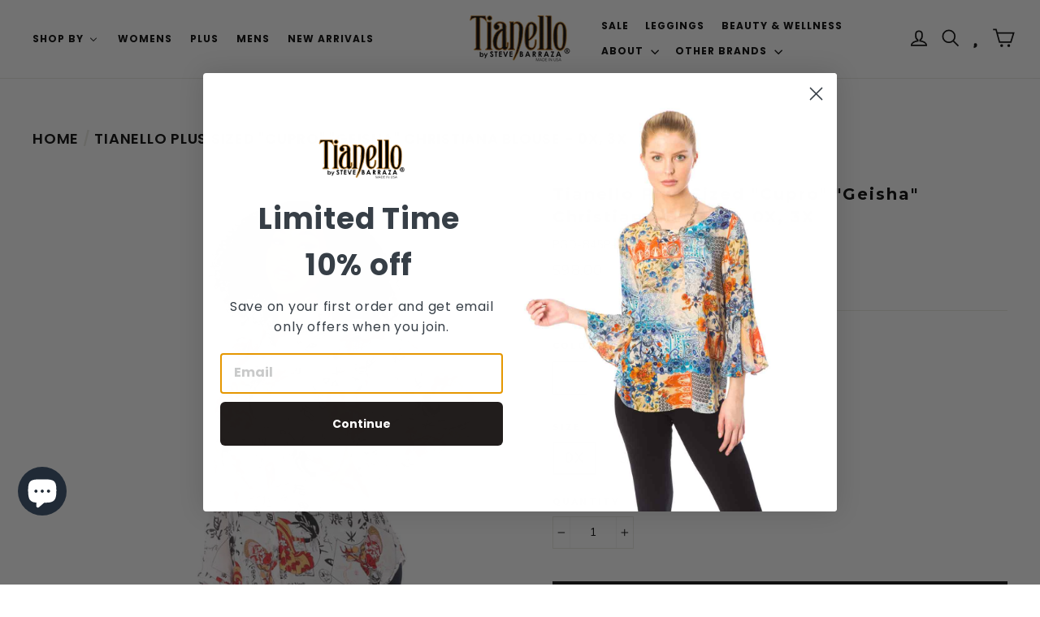

--- FILE ---
content_type: text/html; charset=utf-8
request_url: https://www.tianello.com/products/plus-sized-cupro-geisha-christiana-blouse
body_size: 63537
content:
<!doctype html>
<!--[if IE 9 ]><html class="ie9 no-js"> <![endif]-->
<!--[if (gt IE 9)|!(IE)]><!--> <html class="no-js" lang="en"> <!--<![endif]-->
<head> 

<script>

document.addEventListener('DOMContentLoaded', function() {
  var transitionBody = document.querySelector('#PageContainer .leo-trans.transition-body');
  if (transitionBody) {
    transitionBody.style.setProperty('z-index', '0', 'important');
  }
});




</script>

<!-- Google tag (gtag.js) KCB added 2023-06-01 -->
<script async src="https://www.googletagmanager.com/gtag/js?id=G-E9ZRQ3LGEM"></script>
<script>
  window.dataLayer = window.dataLayer || [];
  function gtag(){dataLayer.push(arguments);}
  gtag('js', new Date());

  gtag('config', 'G-E9ZRQ3LGEM');
</script>
  
  <meta name="google-site-verification" content="-NRAnZ2n8Xd5pbKceyFUqSHhA8VJW6-5Ac5D406HNE8" />
  
<!-- Hotjar Tracking Code for tianello.com --> <script> (function(h,o,t,j,a,r){ h.hj=h.hj||function(){(h.hj.q=h.hj.q||[]).push(arguments)}; h._hjSettings={hjid:1172520,hjsv:6}; a=o.getElementsByTagName('head')[0]; r=o.createElement('script');r.async=1; r.src=t+h._hjSettings.hjid+j+h._hjSettings.hjsv; a.appendChild(r); })(window,document,'https://static.hotjar.com/c/hotjar-','.js?sv='); </script>
  <meta charset="utf-8">
  <meta http-equiv="X-UA-Compatible" content="IE=EmulateIE9">
  
  <meta name="viewport" content="width=device-width,initial-scale=1">
  <meta name="theme-color" content="#111111">
  <link rel="canonical" href="https://www.tianello.com/products/plus-sized-cupro-geisha-christiana-blouse"><link rel="shortcut icon" href="//www.tianello.com/cdn/shop/files/favicon_32x32.png?v=1613646498" type="image/png" />
<title>
  Tianello Plus Sized &quot;Cupro&quot; &quot;Geisha&quot; Christiana Blouse - 0X, 3X
&ndash; Tianello.com
</title><meta name="description" content="A year round consumer favorite, our sensibly styled woven Tencel Christiana Blouse is garment dyed for rich coloration and is offered in select season relevant hues. This silhouette retains its’ fashion integrity when designed for use with numerous modern fabrics produced for women’s clothing. Full bodied blouse body s"><meta property="og:site_name" content="Tianello.com">
<meta property="og:url" content="https://www.tianello.com/products/plus-sized-cupro-geisha-christiana-blouse">
<meta property="og:title" content="Tianello Plus Sized "Cupro"  "Geisha" Christiana Blouse - 0X, 3X">
<meta property="og:type" content="product">
<meta property="og:description" content="A year round consumer favorite, our sensibly styled woven Tencel Christiana Blouse is garment dyed for rich coloration and is offered in select season relevant hues. This silhouette retains its’ fashion integrity when designed for use with numerous modern fabrics produced for women’s clothing. Full bodied blouse body s"><meta property="og:price:amount" content="98.00">
  <meta property="og:price:currency" content="USD"><meta property="og:image" content="http://www.tianello.com/cdn/shop/products/PGD-845P-WAS-Side-CU_1200x630.jpg?v=1753823470"><meta property="og:image" content="http://www.tianello.com/cdn/shop/products/PGD-845P-WAS-Front-CU_1200x630.jpg?v=1753823470"><meta property="og:image" content="http://www.tianello.com/cdn/shop/products/PGD-845P-WAS-Back-CU_1200x630.jpg?v=1753823470">
<meta property="og:image:secure_url" content="https://www.tianello.com/cdn/shop/products/PGD-845P-WAS-Side-CU_1200x630.jpg?v=1753823470"><meta property="og:image:secure_url" content="https://www.tianello.com/cdn/shop/products/PGD-845P-WAS-Front-CU_1200x630.jpg?v=1753823470"><meta property="og:image:secure_url" content="https://www.tianello.com/cdn/shop/products/PGD-845P-WAS-Back-CU_1200x630.jpg?v=1753823470">
<meta name="twitter:site" content="@LoveMyTianello">
<meta name="twitter:card" content="summary_large_image">
<meta name="twitter:title" content="Tianello Plus Sized "Cupro"  "Geisha" Christiana Blouse - 0X, 3X">
<meta name="twitter:description" content="A year round consumer favorite, our sensibly styled woven Tencel Christiana Blouse is garment dyed for rich coloration and is offered in select season relevant hues. This silhouette retains its’ fashion integrity when designed for use with numerous modern fabrics produced for women’s clothing. Full bodied blouse body s">
<link href="//www.tianello.com/cdn/shop/t/40/assets/theme.scss.css?v=52975242037227001641753822016" rel="stylesheet" type="text/css" media="all" />
  
<link href="//fonts.googleapis.com/css?family=Poppins:500,700" rel="stylesheet" type="text/css" media="all" />

<link href="//fonts.googleapis.com/css?family=Montserrat:700" rel="stylesheet" type="text/css" media="all" />

  <link href="https://fonts.googleapis.com/css?family=Nunito:300,400,600" rel="stylesheet">

   <!-- added by stef from buddha apps, moved here from generated css -->  
<style>
    .horizontal-mega-menu ul.mm-submenu li a, .horizontal-mega-menu ul.mm-submenu li.fa, .horizontal-mega-menu ul.mm-submenu.tree li:hover>a[data-href="no-link"], .horizontal-mega-menu ul.mm-submenu.tree li.mega-hover>a[data-href="no-link"], .horizontal-mega-menu ul.mm-submenu.tabbed>li.tab-opened>a[data-href="no-link"], .horizontal-mega-menu ul.mm-submenu li a[data-href="no-link"]:hover {
  	color: #e7a94e !important;
    font-family: 'Poppins', sans-serif!important;
    text-transform: none!important;
}
 ul.mm-submenu.simple {
  min-width: 600px!important;
  max-width: 800px!important;
  padding-right: 100px!important;
  margin-left: -20px!important;
}
 ul.mm-submenu.simple > li ul.mm-submenu.link-list li {
    width: 100%;
    text-align: left !important;
    padding: 10px 0px 0px !important;
    display: block !important;
    margin: 0px !important;
    color: #e7a94e !important;
    background: none!important;
}
.horizontal-mega-menu ul.mm-submenu.tree li:hover>a, .horizontal-mega-menu ul.mm-submenu.tree li.mega-hover>a, .horizontal-mega-menu ul.mm-submenu.tabbed>li.tab-opened>a, .horizontal-mega-menu ul.mm-submenu li a:hover, .horizontal-mega-menu ul.mm-submenu.tree li.fa:hover:before, .horizontal-mega-menu ul.mm-submenu.tree li.mega-hover.fa:before, .horizontal-mega-menu ul.mm-submenu.tabbed>li.tab-opened.fa:before {
  color: #e7a94e !important;
  background: none!important;
}

.horizontal-mega-menu .buddha-menu-item ul.mm-submenu.simple > li .mm-featured-title {
  display: none;
}
  ul.mm-submenu.simple > li .mm-list-name > span {
    display: table-cell !important;
    vertical-align: middle;
    font-weight: bold;
    font-size: 1em;
    border: 0px !important;
    text-align: left !important;
    padding-left: 4px!important;
    float: none !important;
    line-height: normal !important;
}
  .horizontal-mega-menu ul.mm-submenu.tree li:hover, .horizontal-mega-menu ul.mm-submenu.tree li.mega-hover, .horizontal-mega-menu ul.mm-submenu.tabbed>li.tab-opened {
    background-color: #ffffff!important;
  }
    
/* Image Sizing Update */
.horizontal-mega-menu ul.mm-submenu.simple > li .mm-image img {
  	width: 310px !important;
    max-width: 310px !important;
    height: auto;
    margin-left: 30px;
    cursor: pointer;
  </style>
  
  <script>
    document.documentElement.className = document.documentElement.className.replace('no-js', 'js');

    window.theme = window.theme || {};
    theme.strings = {
      stockLabel: "[count] in stock",
      cartSavings: "You're saving [savings]",
      cartEmpty: "Your cart is currently empty.",
      cartTermsConfirmation: "You must agree with the terms and conditions of sales to check out"
    };
    theme.settings = {
      cartType: "drawer",
      moneyFormat: "${{amount}}",
      themeVersion: "3.1.3"
    };
  </script>

  
  
  <script>window.performance && window.performance.mark && window.performance.mark('shopify.content_for_header.start');</script><meta name="google-site-verification" content="ymyidxIPHf5be0zKu6svY0sIMRrDis00BrdcGDftX_E">
<meta name="google-site-verification" content="OLoElq-y2zhKDRZkh12llqhvjVT6b7yQqHNWZZFPHU8">
<meta id="shopify-digital-wallet" name="shopify-digital-wallet" content="/23976107/digital_wallets/dialog">
<meta name="shopify-checkout-api-token" content="307efc6ba607a48284d0d8e8bdde9501">
<meta id="in-context-paypal-metadata" data-shop-id="23976107" data-venmo-supported="false" data-environment="production" data-locale="en_US" data-paypal-v4="true" data-currency="USD">
<link rel="alternate" type="application/json+oembed" href="https://www.tianello.com/products/plus-sized-cupro-geisha-christiana-blouse.oembed">
<script async="async" src="/checkouts/internal/preloads.js?locale=en-US"></script>
<link rel="preconnect" href="https://shop.app" crossorigin="anonymous">
<script async="async" src="https://shop.app/checkouts/internal/preloads.js?locale=en-US&shop_id=23976107" crossorigin="anonymous"></script>
<script id="apple-pay-shop-capabilities" type="application/json">{"shopId":23976107,"countryCode":"US","currencyCode":"USD","merchantCapabilities":["supports3DS"],"merchantId":"gid:\/\/shopify\/Shop\/23976107","merchantName":"Tianello.com","requiredBillingContactFields":["postalAddress","email","phone"],"requiredShippingContactFields":["postalAddress","email","phone"],"shippingType":"shipping","supportedNetworks":["visa","masterCard","amex","discover","elo","jcb"],"total":{"type":"pending","label":"Tianello.com","amount":"1.00"},"shopifyPaymentsEnabled":true,"supportsSubscriptions":true}</script>
<script id="shopify-features" type="application/json">{"accessToken":"307efc6ba607a48284d0d8e8bdde9501","betas":["rich-media-storefront-analytics"],"domain":"www.tianello.com","predictiveSearch":true,"shopId":23976107,"locale":"en"}</script>
<script>var Shopify = Shopify || {};
Shopify.shop = "tnlo-dev.myshopify.com";
Shopify.locale = "en";
Shopify.currency = {"active":"USD","rate":"1.0"};
Shopify.country = "US";
Shopify.theme = {"name":"Smejkal.Design - 2.3 with Route","id":44416598105,"schema_name":"Motion","schema_version":"3.1.2","theme_store_id":null,"role":"main"};
Shopify.theme.handle = "null";
Shopify.theme.style = {"id":null,"handle":null};
Shopify.cdnHost = "www.tianello.com/cdn";
Shopify.routes = Shopify.routes || {};
Shopify.routes.root = "/";</script>
<script type="module">!function(o){(o.Shopify=o.Shopify||{}).modules=!0}(window);</script>
<script>!function(o){function n(){var o=[];function n(){o.push(Array.prototype.slice.apply(arguments))}return n.q=o,n}var t=o.Shopify=o.Shopify||{};t.loadFeatures=n(),t.autoloadFeatures=n()}(window);</script>
<script>
  window.ShopifyPay = window.ShopifyPay || {};
  window.ShopifyPay.apiHost = "shop.app\/pay";
  window.ShopifyPay.redirectState = null;
</script>
<script id="shop-js-analytics" type="application/json">{"pageType":"product"}</script>
<script defer="defer" async type="module" src="//www.tianello.com/cdn/shopifycloud/shop-js/modules/v2/client.init-shop-cart-sync_DRRuZ9Jb.en.esm.js"></script>
<script defer="defer" async type="module" src="//www.tianello.com/cdn/shopifycloud/shop-js/modules/v2/chunk.common_Bq80O0pE.esm.js"></script>
<script type="module">
  await import("//www.tianello.com/cdn/shopifycloud/shop-js/modules/v2/client.init-shop-cart-sync_DRRuZ9Jb.en.esm.js");
await import("//www.tianello.com/cdn/shopifycloud/shop-js/modules/v2/chunk.common_Bq80O0pE.esm.js");

  window.Shopify.SignInWithShop?.initShopCartSync?.({"fedCMEnabled":true,"windoidEnabled":true});

</script>
<script defer="defer" async type="module" src="//www.tianello.com/cdn/shopifycloud/shop-js/modules/v2/client.payment-terms_vFzUuRO4.en.esm.js"></script>
<script defer="defer" async type="module" src="//www.tianello.com/cdn/shopifycloud/shop-js/modules/v2/chunk.common_Bq80O0pE.esm.js"></script>
<script defer="defer" async type="module" src="//www.tianello.com/cdn/shopifycloud/shop-js/modules/v2/chunk.modal_OrVZAp2A.esm.js"></script>
<script type="module">
  await import("//www.tianello.com/cdn/shopifycloud/shop-js/modules/v2/client.payment-terms_vFzUuRO4.en.esm.js");
await import("//www.tianello.com/cdn/shopifycloud/shop-js/modules/v2/chunk.common_Bq80O0pE.esm.js");
await import("//www.tianello.com/cdn/shopifycloud/shop-js/modules/v2/chunk.modal_OrVZAp2A.esm.js");

  
</script>
<script>
  window.Shopify = window.Shopify || {};
  if (!window.Shopify.featureAssets) window.Shopify.featureAssets = {};
  window.Shopify.featureAssets['shop-js'] = {"shop-cart-sync":["modules/v2/client.shop-cart-sync_CY6GlUyO.en.esm.js","modules/v2/chunk.common_Bq80O0pE.esm.js"],"init-fed-cm":["modules/v2/client.init-fed-cm_rCPA2mwL.en.esm.js","modules/v2/chunk.common_Bq80O0pE.esm.js"],"shop-button":["modules/v2/client.shop-button_BbiiMs1V.en.esm.js","modules/v2/chunk.common_Bq80O0pE.esm.js"],"init-windoid":["modules/v2/client.init-windoid_CeH2ldPv.en.esm.js","modules/v2/chunk.common_Bq80O0pE.esm.js"],"init-shop-cart-sync":["modules/v2/client.init-shop-cart-sync_DRRuZ9Jb.en.esm.js","modules/v2/chunk.common_Bq80O0pE.esm.js"],"shop-cash-offers":["modules/v2/client.shop-cash-offers_DA_Qgce8.en.esm.js","modules/v2/chunk.common_Bq80O0pE.esm.js","modules/v2/chunk.modal_OrVZAp2A.esm.js"],"init-shop-email-lookup-coordinator":["modules/v2/client.init-shop-email-lookup-coordinator_Boi2XQpp.en.esm.js","modules/v2/chunk.common_Bq80O0pE.esm.js"],"shop-toast-manager":["modules/v2/client.shop-toast-manager_DFZ6KygB.en.esm.js","modules/v2/chunk.common_Bq80O0pE.esm.js"],"avatar":["modules/v2/client.avatar_BTnouDA3.en.esm.js"],"pay-button":["modules/v2/client.pay-button_Dggf_qxG.en.esm.js","modules/v2/chunk.common_Bq80O0pE.esm.js"],"init-customer-accounts-sign-up":["modules/v2/client.init-customer-accounts-sign-up_DBLY8aTL.en.esm.js","modules/v2/client.shop-login-button_DXWcN-dk.en.esm.js","modules/v2/chunk.common_Bq80O0pE.esm.js","modules/v2/chunk.modal_OrVZAp2A.esm.js"],"shop-login-button":["modules/v2/client.shop-login-button_DXWcN-dk.en.esm.js","modules/v2/chunk.common_Bq80O0pE.esm.js","modules/v2/chunk.modal_OrVZAp2A.esm.js"],"init-shop-for-new-customer-accounts":["modules/v2/client.init-shop-for-new-customer-accounts_C4srtWVy.en.esm.js","modules/v2/client.shop-login-button_DXWcN-dk.en.esm.js","modules/v2/chunk.common_Bq80O0pE.esm.js","modules/v2/chunk.modal_OrVZAp2A.esm.js"],"init-customer-accounts":["modules/v2/client.init-customer-accounts_B87wJPkU.en.esm.js","modules/v2/client.shop-login-button_DXWcN-dk.en.esm.js","modules/v2/chunk.common_Bq80O0pE.esm.js","modules/v2/chunk.modal_OrVZAp2A.esm.js"],"shop-follow-button":["modules/v2/client.shop-follow-button_73Y7kLC8.en.esm.js","modules/v2/chunk.common_Bq80O0pE.esm.js","modules/v2/chunk.modal_OrVZAp2A.esm.js"],"checkout-modal":["modules/v2/client.checkout-modal_cwDmpVG-.en.esm.js","modules/v2/chunk.common_Bq80O0pE.esm.js","modules/v2/chunk.modal_OrVZAp2A.esm.js"],"lead-capture":["modules/v2/client.lead-capture_BhKPkfCX.en.esm.js","modules/v2/chunk.common_Bq80O0pE.esm.js","modules/v2/chunk.modal_OrVZAp2A.esm.js"],"shop-login":["modules/v2/client.shop-login_DUQNAY7C.en.esm.js","modules/v2/chunk.common_Bq80O0pE.esm.js","modules/v2/chunk.modal_OrVZAp2A.esm.js"],"payment-terms":["modules/v2/client.payment-terms_vFzUuRO4.en.esm.js","modules/v2/chunk.common_Bq80O0pE.esm.js","modules/v2/chunk.modal_OrVZAp2A.esm.js"]};
</script>
<script>(function() {
  var isLoaded = false;
  function asyncLoad() {
    if (isLoaded) return;
    isLoaded = true;
    var urls = ["https:\/\/cdn.gethypervisual.com\/assets\/hypervisual.js?shop=tnlo-dev.myshopify.com","https:\/\/scripttags.justuno.com\/shopify_justuno_23976107_905bcda0-0ad8-11e9-918e-c9c4d5b8fe4b.js?shop=tnlo-dev.myshopify.com","https:\/\/js.smile.io\/v1\/smile-shopify.js?shop=tnlo-dev.myshopify.com","\/\/www.mlveda.com\/ShopifyLatestViewedProducts\/jquery.products.min.js?shop=tnlo-dev.myshopify.com","\/\/www.mlveda.com\/ShopifyLatestViewedProducts\/jquery.products.js?shop=tnlo-dev.myshopify.com","https:\/\/cdn.yottaa.com\/rapid.rum.min.js?siteKey=pTJ_VyhXuWUdmw=\u0026shop=tnlo-dev.myshopify.com","https:\/\/gcc.metizapps.com\/assets\/js\/app.js?shop=tnlo-dev.myshopify.com","https:\/\/emotivecdn.io\/emotive-popup\/popup.js?brand=1364\u0026api=https:\/\/www.emotiveapp.co\/\u0026shop=tnlo-dev.myshopify.com","https:\/\/swymv3starter-01.azureedge.net\/code\/swym-shopify.js?shop=tnlo-dev.myshopify.com","https:\/\/app.accessibilityspark.com\/widget\/tnlo-dev.myshopify.com.js?shop=tnlo-dev.myshopify.com","\/\/cdn.shopify.com\/s\/files\/1\/0875\/2064\/files\/easyslide.js?shop=tnlo-dev.myshopify.com","https:\/\/static.klaviyo.com\/onsite\/js\/klaviyo.js?company_id=PBAZqv\u0026shop=tnlo-dev.myshopify.com","https:\/\/d3p29gcwgas9m8.cloudfront.net\/assets\/js\/index.js?shop=tnlo-dev.myshopify.com","https:\/\/cdn.pushowl.com\/latest\/sdks\/pushowl-shopify.js?subdomain=tnlo-dev\u0026environment=production\u0026guid=175b5f5a-c769-423e-b787-bb5c556b04fa\u0026shop=tnlo-dev.myshopify.com"];
    for (var i = 0; i < urls.length; i++) {
      var s = document.createElement('script');
      s.type = 'text/javascript';
      s.async = true;
      s.src = urls[i];
      var x = document.getElementsByTagName('script')[0];
      x.parentNode.insertBefore(s, x);
    }
  };
  if(window.attachEvent) {
    window.attachEvent('onload', asyncLoad);
  } else {
    window.addEventListener('load', asyncLoad, false);
  }
})();</script>
<script id="__st">var __st={"a":23976107,"offset":-28800,"reqid":"7d80895a-360a-4c12-85f3-5569571ebd52-1763648900","pageurl":"www.tianello.com\/products\/plus-sized-cupro-geisha-christiana-blouse","u":"780a3071ab2d","p":"product","rtyp":"product","rid":7025800085593};</script>
<script>window.ShopifyPaypalV4VisibilityTracking = true;</script>
<script id="captcha-bootstrap">!function(){'use strict';const t='contact',e='account',n='new_comment',o=[[t,t],['blogs',n],['comments',n],[t,'customer']],c=[[e,'customer_login'],[e,'guest_login'],[e,'recover_customer_password'],[e,'create_customer']],r=t=>t.map((([t,e])=>`form[action*='/${t}']:not([data-nocaptcha='true']) input[name='form_type'][value='${e}']`)).join(','),a=t=>()=>t?[...document.querySelectorAll(t)].map((t=>t.form)):[];function s(){const t=[...o],e=r(t);return a(e)}const i='password',u='form_key',d=['recaptcha-v3-token','g-recaptcha-response','h-captcha-response',i],f=()=>{try{return window.sessionStorage}catch{return}},m='__shopify_v',_=t=>t.elements[u];function p(t,e,n=!1){try{const o=window.sessionStorage,c=JSON.parse(o.getItem(e)),{data:r}=function(t){const{data:e,action:n}=t;return t[m]||n?{data:e,action:n}:{data:t,action:n}}(c);for(const[e,n]of Object.entries(r))t.elements[e]&&(t.elements[e].value=n);n&&o.removeItem(e)}catch(o){console.error('form repopulation failed',{error:o})}}const l='form_type',E='cptcha';function T(t){t.dataset[E]=!0}const w=window,h=w.document,L='Shopify',v='ce_forms',y='captcha';let A=!1;((t,e)=>{const n=(g='f06e6c50-85a8-45c8-87d0-21a2b65856fe',I='https://cdn.shopify.com/shopifycloud/storefront-forms-hcaptcha/ce_storefront_forms_captcha_hcaptcha.v1.5.2.iife.js',D={infoText:'Protected by hCaptcha',privacyText:'Privacy',termsText:'Terms'},(t,e,n)=>{const o=w[L][v],c=o.bindForm;if(c)return c(t,g,e,D).then(n);var r;o.q.push([[t,g,e,D],n]),r=I,A||(h.body.append(Object.assign(h.createElement('script'),{id:'captcha-provider',async:!0,src:r})),A=!0)});var g,I,D;w[L]=w[L]||{},w[L][v]=w[L][v]||{},w[L][v].q=[],w[L][y]=w[L][y]||{},w[L][y].protect=function(t,e){n(t,void 0,e),T(t)},Object.freeze(w[L][y]),function(t,e,n,w,h,L){const[v,y,A,g]=function(t,e,n){const i=e?o:[],u=t?c:[],d=[...i,...u],f=r(d),m=r(i),_=r(d.filter((([t,e])=>n.includes(e))));return[a(f),a(m),a(_),s()]}(w,h,L),I=t=>{const e=t.target;return e instanceof HTMLFormElement?e:e&&e.form},D=t=>v().includes(t);t.addEventListener('submit',(t=>{const e=I(t);if(!e)return;const n=D(e)&&!e.dataset.hcaptchaBound&&!e.dataset.recaptchaBound,o=_(e),c=g().includes(e)&&(!o||!o.value);(n||c)&&t.preventDefault(),c&&!n&&(function(t){try{if(!f())return;!function(t){const e=f();if(!e)return;const n=_(t);if(!n)return;const o=n.value;o&&e.removeItem(o)}(t);const e=Array.from(Array(32),(()=>Math.random().toString(36)[2])).join('');!function(t,e){_(t)||t.append(Object.assign(document.createElement('input'),{type:'hidden',name:u})),t.elements[u].value=e}(t,e),function(t,e){const n=f();if(!n)return;const o=[...t.querySelectorAll(`input[type='${i}']`)].map((({name:t})=>t)),c=[...d,...o],r={};for(const[a,s]of new FormData(t).entries())c.includes(a)||(r[a]=s);n.setItem(e,JSON.stringify({[m]:1,action:t.action,data:r}))}(t,e)}catch(e){console.error('failed to persist form',e)}}(e),e.submit())}));const S=(t,e)=>{t&&!t.dataset[E]&&(n(t,e.some((e=>e===t))),T(t))};for(const o of['focusin','change'])t.addEventListener(o,(t=>{const e=I(t);D(e)&&S(e,y())}));const B=e.get('form_key'),M=e.get(l),P=B&&M;t.addEventListener('DOMContentLoaded',(()=>{const t=y();if(P)for(const e of t)e.elements[l].value===M&&p(e,B);[...new Set([...A(),...v().filter((t=>'true'===t.dataset.shopifyCaptcha))])].forEach((e=>S(e,t)))}))}(h,new URLSearchParams(w.location.search),n,t,e,['guest_login'])})(!0,!0)}();</script>
<script integrity="sha256-52AcMU7V7pcBOXWImdc/TAGTFKeNjmkeM1Pvks/DTgc=" data-source-attribution="shopify.loadfeatures" defer="defer" src="//www.tianello.com/cdn/shopifycloud/storefront/assets/storefront/load_feature-81c60534.js" crossorigin="anonymous"></script>
<script crossorigin="anonymous" defer="defer" src="//www.tianello.com/cdn/shopifycloud/storefront/assets/shopify_pay/storefront-65b4c6d7.js?v=20250812"></script>
<script data-source-attribution="shopify.dynamic_checkout.dynamic.init">var Shopify=Shopify||{};Shopify.PaymentButton=Shopify.PaymentButton||{isStorefrontPortableWallets:!0,init:function(){window.Shopify.PaymentButton.init=function(){};var t=document.createElement("script");t.src="https://www.tianello.com/cdn/shopifycloud/portable-wallets/latest/portable-wallets.en.js",t.type="module",document.head.appendChild(t)}};
</script>
<script data-source-attribution="shopify.dynamic_checkout.buyer_consent">
  function portableWalletsHideBuyerConsent(e){var t=document.getElementById("shopify-buyer-consent"),n=document.getElementById("shopify-subscription-policy-button");t&&n&&(t.classList.add("hidden"),t.setAttribute("aria-hidden","true"),n.removeEventListener("click",e))}function portableWalletsShowBuyerConsent(e){var t=document.getElementById("shopify-buyer-consent"),n=document.getElementById("shopify-subscription-policy-button");t&&n&&(t.classList.remove("hidden"),t.removeAttribute("aria-hidden"),n.addEventListener("click",e))}window.Shopify?.PaymentButton&&(window.Shopify.PaymentButton.hideBuyerConsent=portableWalletsHideBuyerConsent,window.Shopify.PaymentButton.showBuyerConsent=portableWalletsShowBuyerConsent);
</script>
<script data-source-attribution="shopify.dynamic_checkout.cart.bootstrap">document.addEventListener("DOMContentLoaded",(function(){function t(){return document.querySelector("shopify-accelerated-checkout-cart, shopify-accelerated-checkout")}if(t())Shopify.PaymentButton.init();else{new MutationObserver((function(e,n){t()&&(Shopify.PaymentButton.init(),n.disconnect())})).observe(document.body,{childList:!0,subtree:!0})}}));
</script>
<link id="shopify-accelerated-checkout-styles" rel="stylesheet" media="screen" href="https://www.tianello.com/cdn/shopifycloud/portable-wallets/latest/accelerated-checkout-backwards-compat.css" crossorigin="anonymous">
<style id="shopify-accelerated-checkout-cart">
        #shopify-buyer-consent {
  margin-top: 1em;
  display: inline-block;
  width: 100%;
}

#shopify-buyer-consent.hidden {
  display: none;
}

#shopify-subscription-policy-button {
  background: none;
  border: none;
  padding: 0;
  text-decoration: underline;
  font-size: inherit;
  cursor: pointer;
}

#shopify-subscription-policy-button::before {
  box-shadow: none;
}

      </style>

<script>window.performance && window.performance.mark && window.performance.mark('shopify.content_for_header.end');</script>
  <!--[if lt IE 9]>
<script src="//cdnjs.cloudflare.com/ajax/libs/html5shiv/3.7.2/html5shiv.min.js" type="text/javascript"></script>
<![endif]-->
<!--[if (lte IE 9) ]><script src="//www.tianello.com/cdn/shop/t/40/assets/match-media.min.js?v=159635276924582161481554749129" type="text/javascript"></script><![endif]-->


  <script src="//ajax.googleapis.com/ajax/libs/jquery/3.1.0/jquery.min.js" type="text/javascript"></script>

  <!--[if (gt IE 9)|!(IE)]><!--><script src="//www.tianello.com/cdn/shop/t/40/assets/vendor.js?v=94708027200595381361554749148" defer="defer"></script><!--<![endif]-->
<!--[if lte IE 9]><script src="//www.tianello.com/cdn/shop/t/40/assets/vendor.js?v=94708027200595381361554749148"></script><![endif]-->


  

  <!--[if (gt IE 9)|!(IE)]><!--><script src="//www.tianello.com/cdn/shop/t/40/assets/theme.js?v=33085797282055073111590707154" defer="defer"></script><!--<![endif]-->
<!--[if lte IE 9]><script src="//www.tianello.com/cdn/shop/t/40/assets/theme.js?v=33085797282055073111590707154"></script><![endif]-->

<script async src="https://www.googletagmanager.com/gtag/js?id=AW-1048071969"></script>
  <script>
    window.dataLayer = window.dataLayer || [];
    function gtag(){dataLayer.push(arguments);}
    gtag('js', new Date());
    gtag('config', 'AW-1048071969');
  </script>

  <script>(function(w,d,t,r,u){var f,n,i;w[u]=w[u]||[],f=function(){var o={ti:"5857427"};o.q=w[u],w[u]=new UET(o),w[u].push("pageLoad")},n=d.createElement(t),n.src=r,n.async=1,n.onload=n.onreadystatechange=function(){var s=this.readyState;s&&s!=="loaded"&&s!=="complete"||(f(),n.onload=n.onreadystatechange=null)},i=d.getElementsByTagName(t)[0],i.parentNode.insertBefore(n,i)})(window,document,"script","//bat.bing.com/bat.js","uetq");</script>
  
<!-- Start of Judge.me Core -->
<link rel="dns-prefetch" href="https://cdn.judge.me/">
<script data-cfasync='false' class='jdgm-settings-script'>window.jdgmSettings={"pagination":5,"disable_web_reviews":false,"badge_no_review_text":"No reviews","badge_n_reviews_text":"{{ n }} review/reviews","hide_badge_preview_if_no_reviews":true,"badge_hide_text":false,"enforce_center_preview_badge":false,"widget_title":"Customer Reviews","widget_open_form_text":"Write a review","widget_close_form_text":"Cancel review","widget_refresh_page_text":"Refresh page","widget_summary_text":"Based on {{ number_of_reviews }} review/reviews","widget_no_review_text":"Be the first to write a review","widget_name_field_text":"Name","widget_verified_name_field_text":"Verified Name (public)","widget_name_placeholder_text":"Enter your name (public)","widget_required_field_error_text":"This field is required.","widget_email_field_text":"Email","widget_verified_email_field_text":"Verified Email (private, can not be edited)","widget_email_placeholder_text":"Enter your email (private)","widget_email_field_error_text":"Please enter a valid email address.","widget_rating_field_text":"Rating","widget_review_title_field_text":"Review Title","widget_review_title_placeholder_text":"Give your review a title","widget_review_body_field_text":"Review","widget_review_body_placeholder_text":"Write your comments here","widget_pictures_field_text":"Picture/Video (optional)","widget_submit_review_text":"Submit Review","widget_submit_verified_review_text":"Submit Verified Review","widget_submit_success_msg_with_auto_publish":"Thank you! Please refresh the page in a few moments to see your review. You can remove or edit your review by logging into \u003ca href='https://judge.me/login' target='_blank' rel='nofollow noopener'\u003eJudge.me\u003c/a\u003e","widget_submit_success_msg_no_auto_publish":"Thank you! Your review will be published as soon as it is approved by the shop admin. You can remove or edit your review by logging into \u003ca href='https://judge.me/login' target='_blank' rel='nofollow noopener'\u003eJudge.me\u003c/a\u003e","widget_show_default_reviews_out_of_total_text":"Showing {{ n_reviews_shown }} out of {{ n_reviews }} reviews.","widget_show_all_link_text":"Show all","widget_show_less_link_text":"Show less","widget_author_said_text":"{{ reviewer_name }} said:","widget_days_text":"{{ n }} days ago","widget_weeks_text":"{{ n }} week/weeks ago","widget_months_text":"{{ n }} month/months ago","widget_years_text":"{{ n }} year/years ago","widget_yesterday_text":"Yesterday","widget_today_text":"Today","widget_replied_text":"\u003e\u003e {{ shop_name }} replied:","widget_read_more_text":"Read more","widget_rating_filter_see_all_text":"See all reviews","widget_sorting_most_recent_text":"Most Recent","widget_sorting_highest_rating_text":"Highest Rating","widget_sorting_lowest_rating_text":"Lowest Rating","widget_sorting_with_pictures_text":"Only Pictures","widget_sorting_most_helpful_text":"Most Helpful","widget_open_question_form_text":"Ask a question","widget_reviews_subtab_text":"Reviews","widget_questions_subtab_text":"Questions","widget_question_label_text":"Question","widget_answer_label_text":"Answer","widget_question_placeholder_text":"Write your question here","widget_submit_question_text":"Submit Question","widget_question_submit_success_text":"Thank you for your question! We will notify you once it gets answered.","verified_badge_text":"Verified","verified_badge_placement":"left-of-reviewer-name","widget_hide_border":false,"widget_social_share":false,"widget_thumb":false,"widget_review_location_show":false,"widget_location_format":"country_iso_code","all_reviews_include_out_of_store_products":true,"all_reviews_out_of_store_text":"(out of store)","all_reviews_product_name_prefix_text":"about","enable_review_pictures":false,"enable_question_anwser":false,"widget_product_reviews_subtab_text":"Product Reviews","widget_shop_reviews_subtab_text":"Shop Reviews","widget_sorting_pictures_first_text":"Pictures First","floating_tab_button_name":"★ Judge.me Reviews","floating_tab_title":"Let customers speak for us","floating_tab_url":"","floating_tab_url_enabled":false,"all_reviews_text_badge_text":"Customers rate us {{ shop.metafields.judgeme.all_reviews_rating | round: 1 }}/5 based on {{ shop.metafields.judgeme.all_reviews_count }} reviews.","all_reviews_text_badge_text_branded_style":"{{ shop.metafields.judgeme.all_reviews_rating | round: 1 }} out of 5 stars based on {{ shop.metafields.judgeme.all_reviews_count }} reviews","all_reviews_text_badge_url":"","featured_carousel_title":"Let customers speak for us","featured_carousel_count_text":"from {{ n }} reviews","featured_carousel_url":"","verified_count_badge_url":"","picture_reminder_submit_button":"Upload Pictures","widget_sorting_videos_first_text":"Videos First","widget_review_pending_text":"Pending","remove_microdata_snippet":false,"preview_badge_no_question_text":"No questions","preview_badge_n_question_text":"{{ number_of_questions }} question/questions","widget_search_bar_placeholder":"Search reviews","widget_sorting_verified_only_text":"Verified only","featured_carousel_more_reviews_button_text":"Read more reviews","featured_carousel_view_product_button_text":"View product","all_reviews_page_load_more_text":"Load More Reviews","widget_advanced_speed_features":5,"widget_public_name_text":"displayed publicly like","default_reviewer_name_has_non_latin":true,"widget_reviewer_anonymous":"Anonymous","medals_widget_title":"Judge.me Review Medals","widget_invalid_yt_video_url_error_text":"Not a YouTube video URL","widget_max_length_field_error_text":"Please enter no more than {0} characters.","widget_verified_by_shop_text":"Verified by Shop","widget_ugc_title":"Made by us, Shared by you","widget_ugc_subtitle":"Tag us to see your picture featured in our page","widget_ugc_primary_button_text":"Buy Now","widget_ugc_secondary_button_text":"Load More","widget_ugc_reviews_button_text":"View Reviews","widget_summary_average_rating_text":"{{ average_rating }} out of 5","widget_media_grid_title":"Customer photos \u0026 videos","widget_media_grid_see_more_text":"See more","widget_verified_by_judgeme_text":"Verified by Judge.me","widget_verified_by_judgeme_text_in_store_medals":"Verified by Judge.me","widget_media_field_exceed_quantity_message":"Sorry, we can only accept {{ max_media }} for one review.","widget_media_field_exceed_limit_message":"{{ file_name }} is too large, please select a {{ media_type }} less than {{ size_limit }}MB.","widget_review_submitted_text":"Review Submitted!","widget_question_submitted_text":"Question Submitted!","widget_close_form_text_question":"Cancel","widget_write_your_answer_here_text":"Write your answer here","widget_show_collected_by_judgeme":false,"widget_collected_by_judgeme_text":"collected by Judge.me","widget_load_more_text":"Load More","widget_full_review_text":"Full Review","widget_read_more_reviews_text":"Read More Reviews","widget_read_questions_text":"Read Questions","widget_questions_and_answers_text":"Questions \u0026 Answers","widget_verified_by_text":"Verified by","widget_number_of_reviews_text":"{{ number_of_reviews }} reviews","widget_back_button_text":"Back","widget_next_button_text":"Next","widget_custom_forms_filter_button":"Filters","how_reviews_are_collected":"How reviews are collected?","widget_gdpr_statement":"How we use your data: We’ll only contact you about the review you left, and only if necessary. By submitting your review, you agree to Judge.me’s \u003ca href='https://judge.me/terms' target='_blank' rel='nofollow noopener'\u003eterms\u003c/a\u003e, \u003ca href='https://judge.me/privacy' target='_blank' rel='nofollow noopener'\u003eprivacy\u003c/a\u003e and \u003ca href='https://judge.me/content-policy' target='_blank' rel='nofollow noopener'\u003econtent\u003c/a\u003e policies.","preview_badge_collection_page_install_preference":true,"preview_badge_product_page_install_preference":true,"review_widget_install_preference":"above-related","platform":"shopify","branding_url":"https://judge.me/reviews","branding_text":"Powered by Judge.me","locale":"en","reply_name":"Tianello.com","widget_version":"2.1","footer":true,"autopublish":true,"review_dates":true,"enable_custom_form":false,"shop_use_review_site":false,"can_be_branded":true};</script> <style class='jdgm-settings-style'>.jdgm-xx{left:0}.jdgm-prev-badge[data-average-rating='0.00']{display:none !important}.jdgm-author-all-initials{display:none !important}.jdgm-author-last-initial{display:none !important}.jdgm-rev-widg__title{visibility:hidden}.jdgm-rev-widg__summary-text{visibility:hidden}.jdgm-prev-badge__text{visibility:hidden}.jdgm-rev__replier:before{content:'tianello.com'}.jdgm-rev__prod-link-prefix:before{content:'about'}.jdgm-rev__out-of-store-text:before{content:'(out of store)'}@media only screen and (min-width: 768px){.jdgm-rev__pics .jdgm-rev_all-rev-page-picture-separator,.jdgm-rev__pics .jdgm-rev__product-picture{display:none}}@media only screen and (max-width: 768px){.jdgm-rev__pics .jdgm-rev_all-rev-page-picture-separator,.jdgm-rev__pics .jdgm-rev__product-picture{display:none}}.jdgm-preview-badge[data-template="index"]{display:none !important}.jdgm-verified-count-badget[data-from-snippet="true"]{display:none !important}.jdgm-carousel-wrapper[data-from-snippet="true"]{display:none !important}.jdgm-all-reviews-text[data-from-snippet="true"]{display:none !important}.jdgm-medals-section[data-from-snippet="true"]{display:none !important}.jdgm-ugc-media-wrapper[data-from-snippet="true"]{display:none !important}
</style>

  
  
  
  <style class='jdgm-miracle-styles'>
  @-webkit-keyframes jdgm-spin{0%{-webkit-transform:rotate(0deg);-ms-transform:rotate(0deg);transform:rotate(0deg)}100%{-webkit-transform:rotate(359deg);-ms-transform:rotate(359deg);transform:rotate(359deg)}}@keyframes jdgm-spin{0%{-webkit-transform:rotate(0deg);-ms-transform:rotate(0deg);transform:rotate(0deg)}100%{-webkit-transform:rotate(359deg);-ms-transform:rotate(359deg);transform:rotate(359deg)}}@font-face{font-family:'JudgemeStar';src:url("[data-uri]") format("woff");font-weight:normal;font-style:normal}.jdgm-star{font-family:'JudgemeStar';display:inline !important;text-decoration:none !important;padding:0 4px 0 0 !important;margin:0 !important;font-weight:bold;opacity:1;-webkit-font-smoothing:antialiased;-moz-osx-font-smoothing:grayscale}.jdgm-star:hover{opacity:1}.jdgm-star:last-of-type{padding:0 !important}.jdgm-star.jdgm--on:before{content:"\e000"}.jdgm-star.jdgm--off:before{content:"\e001"}.jdgm-star.jdgm--half:before{content:"\e002"}.jdgm-widget *{margin:0;line-height:1.4;-webkit-box-sizing:border-box;-moz-box-sizing:border-box;box-sizing:border-box;-webkit-overflow-scrolling:touch}.jdgm-hidden{display:none !important;visibility:hidden !important}.jdgm-temp-hidden{display:none}.jdgm-spinner{width:40px;height:40px;margin:auto;border-radius:50%;border-top:2px solid #eee;border-right:2px solid #eee;border-bottom:2px solid #eee;border-left:2px solid #ccc;-webkit-animation:jdgm-spin 0.8s infinite linear;animation:jdgm-spin 0.8s infinite linear}.jdgm-prev-badge{display:block !important}

</style>


  
  
   
<script data-cfasync="false" type="text/javascript" async src="https://cdn.judge.me/shopify_v2.js"></script>
<link rel="stylesheet" type="text/css" media="nope!" href="https://cdn.judge.me/shopify_v2.css"
      onload="this.media='all',function(){var d=document,e=d.createEvent('Event');e.initEvent('jdgm.doneLoadingCss',!0,!0),d.dispatchEvent(e)}();">
<noscript><link rel="stylesheet" type="text/css" media="all" href="https://cdn.judge.me/shopify_v2.css"></noscript>
<!-- End of Judge.me Core -->



  <meta name="google-site-verification" content="FFJnG0ZgRA6tCarpsRB8NSkcrVTMB6HhTHQtZmD3XXE" />

 
  <!--begin-bc-sf-filter-css-->
  <style data-id="bc-sf-filter-style" type="text/css">
      #bc-sf-filter-options-wrapper .bc-sf-filter-option-block .bc-sf-filter-block-title h3,
      #bc-sf-filter-tree-h .bc-sf-filter-option-block .bc-sf-filter-block-title a {}
      #bc-sf-filter-options-wrapper .bc-sf-filter-option-block .bc-sf-filter-block-content ul li a,
      #bc-sf-filter-tree-h .bc-sf-filter-option-block .bc-sf-filter-block-content ul li a {}
      #bc-sf-filter-tree-mobile button {}
    </style><link href="//www.tianello.com/cdn/shop/t/40/assets/bc-sf-filter.scss.css?v=56812824944811012001761775048" rel="stylesheet" type="text/css" media="all" />

  <!--end-bc-sf-filter-css-->


  
<!-- start Share A Sale -->
  <script>var shareasaleShopifySSCID=shareasaleShopifyGetParameterByName("sscid");function shareasaleShopifySetCookie(e,a,o,i,r){if(e&&a){var s,S=i?"; path="+i:"",h=r?"; domain="+r:"",t="";o&&((s=new Date).setTime(s.getTime()+o),t="; expires="+s.toUTCString()),document.cookie=e+"="+a+t+S+h}}function shareasaleShopifyGetParameterByName(e,a){a||(a=window.location.href),e=e.replace(/[\[\]]/g,"\\$&");var o=new RegExp("[?&]"+e+"(=([^&#]*)|&|#|$)").exec(a);return o?o[2]?decodeURIComponent(o[2].replace(/\+/g," ")):"":null}shareasaleShopifySSCID&&shareasaleShopifySetCookie("shareasaleShopifySSCID",shareasaleShopifySSCID,94670778e4,"/");</script>
<!-- end Share A Sale -->
  
  
<script>
  var scriptAppend = document.createElement('script');
  var version = new Date().getTime();
  scriptAppend.src = 'https://apps.omegatheme.com/facebook-pixel/client/loading-custom-event.js?v=' + version;
  document.querySelector('head').appendChild(scriptAppend)
</script>

<div class="ot-multi-pixel"></div>

  <meta property="omega:tags" content="Christiana, colors:Color White, Cupro Bemberg, Loose, New, PGD-845P, Plus, ">
  <meta property="omega:product" content="7025800085593">
  <meta property="omega:product_type" content="PLUS">
  <meta property="omega:collections" content="163275571289, 33079361625, 33079296089, 165279367257, ">







    
    
      <script>
        var omegaFBSettings = [];
        var omegaFBSettings = {"settings":{"skip_onboarding_fb_ads":0,"accept_permission_fb_ads":0,"content_type_event":1,"step_onboarding":"{\"step_1\": 0, \"step_2\": 0, \"step_3\": 0, \"is_completed\": 0}","show_banner_extension":1,"enable_analytics":1,"use_basecode_fb":1,"is_show_modal_survey":1,"is_show_modal_feedback":1,"last_date_feedback":"0000-00-00 00:00:00","is_show_banner":1,"feedback_text":null,"feedback_rating":null,"count_open_app":0,"is_show_modal_review":0,"is_show_re_branding":1,"status_show_re_branding":1,"date_timezone_offset":"UTC","group_accept_information_customer":{"isClientIPAddress":true,"isCity":true,"isFirstName":true,"isExternalID":false,"isZipCode":true,"isPhone":true,"isDateOfBirth":false,"isClientUserAgent":true,"isClickIDCookie":false,"isGender":false,"isState":false,"isCountry":true,"isEmail":true,"isBrowserIDCookie":false,"isLastName":true,"isSubscriptionID":true},"capi_track_viewcontent":1,"capi_track_search":1,"capi_track_pageview":1,"capi_track_addtocart":1,"capi_track_checkout":1,"capi_track_purchase":1,"id_pixel_shopify":["1815679525110927"],"price":"78.00","maximum_id_conversion_api":1,"enable":1,"plan":3,"active_plan_at":null,"statusFeedback":1,"lastUpdate":"2025-05-29 23:00:06","timeOnline":"0000-00-00 00:00:00","reasonDisable":"","reasonOtherDisable":"","DiscountCode":"","usePixelFromShopify":1,"PlanShopify":"unlimited","updated_theme":0,"status_use_conversion":0,"test_event_code":null,"fb_access_token":null,"include_shippping_cost":0,"use_multi_currency":0,"first_catalog_feed_created_at":null,"is_enable_trigger":0,"is_using_webhook_product_update":0,"is_use_feed":0,"is_use_utm":1,"is_use_catalog":0,"is_save_consent":0,"is_enable_web_pixel":0,"is_using_plan_promote":0,"first_pixel_at":null,"is_new_version":1,"utm_tracking":0,"apps_installed":"[\"shopify:\\\/\\\/apps\\\/klaviyo-email-marketing-sms\\\/blocks\\\/klaviyo-onsite-embed\\\/2632fe16-c075-4321-a88b-50b567f42507\"]","plan_id":21,"is_enable_train_pixel":0,"setup_ads_report":{"version":"1","alreadySetup":false,"is_using_feature":0},"is_charge_onetime":0,"time_onpage_setup":{"enabled":false,"time_on_page":null},"last_time_sync":null,"is_sync_cost":1,"attributes_window":7,"time_enable_web_pixel":null,"is_custome_event":1,"enable_export_analytics":1,"enable_chart":1,"is_use_cost_setting":1,"is_exclusive_offer":0,"is_downgrade_free_plan":0,"time_charge_free_plan":null,"time_downgrade_free_plan":null,"time_limit_orders":null,"is_charged_free_plan":0,"free_plan_expired":0,"plan_configs":null,"is_shipping_event":1,"is_completed_education_homepage":0,"is_completed_education_pixel":0,"is_completed_education_catalog":0,"is_completed_education_analytics":0,"is_completed_education_custom_event":0,"is_completed_education_ad_report":0,"pixel_track_viewcontent":1,"pixel_track_pageview":1,"pixel_track_checkout":1,"pixel_track_search":1,"pixel_track_addtocart":1,"pixel_track_purchase":1,"is_use_ad_manager":0,"enable_use_catalog_feed_limit":1,"capi_track_addpaymentinfo":1,"pixel_track_addpaymentinfo":1,"feature_settings":{"redirect_url":"https:\/\/app.twoowls.io\/facebook-multi-pixels","app_name":"facebook-pixel-5","url_app":"https:\/\/app.twoowls.io\/facebook-multi-pixels","pricing_version_id":5,"is_show_onetime_charge":1,"is_show_free_plan":1,"is_show_advantage_pricing":1,"shopify_restapi_version":"2024-07","shopify_graphicql_version":"2024-07","store_name":"tnlo-dev.myshopify.com","installed_date":"2022-09-30 21:52:51","status":"active","confirmation_url":null,"plan_name":"basic","plan_id":21,"scope":null,"is_live":1,"unit_price_capi_monthly":"5.99","facebook_graph_api_version":"v20.0","facebook_app_fields":"name,email,picture","facebook_app_scope":"public_profile,email,catalog_management,ads_management,business_management,ads_read","log_api_url":"https:\/\/app.twoowls.io\/logs-facebook-pixels","app_root_url":"https:\/\/app.twoowls.io\/facebook-multi-pixels","app_api_url":"https:\/\/app.twoowls.io\/base-facebook-pixels","core_api_url":"https:\/\/api.twoowls.io\/core-facebook-pixels","app_queue_url":"https:\/\/apps.omegatheme.com\/shopify\/omega-queue\/server.php","tracking_path":"\/conversion-api","external_path":"\/api\/external"}},"list_all_custom_events":[],"core_capi_url":"https:\/\/app.twoowls.io\/base-facebook-pixels","endpoint_capi_url":"https:\/\/api.twoowls.io\/core-facebook-pixels"}
        console.log({omegaFBSettings})
      </script>

    

 <!-- BEGIN app block: shopify://apps/recart-sms-list-growth/blocks/loader/c3f195f0-9f15-4ebc-9a44-84989a1ee8d1 -->

<script type="text/javascript" async src="https://storefront.recart.com/loader.js?domain=www.tianello.com&account=5cf930d0156da5f92d68caac&hasGMInitParams=1&shop=tnlo-dev.myshopify.com" data-em-disable="true"></script>
  <script type="text/javascript" async src="https://storefront.recart.com/settings/5cf930d0156da5f92d68caac/settings.js?shop=tnlo-dev.myshopify.com" data-em-disable="true"></script>



<!-- END app block --><!-- BEGIN app block: shopify://apps/klaviyo-email-marketing-sms/blocks/klaviyo-onsite-embed/2632fe16-c075-4321-a88b-50b567f42507 -->












  <script async src="https://static.klaviyo.com/onsite/js/PBAZqv/klaviyo.js?company_id=PBAZqv"></script>
  <script>!function(){if(!window.klaviyo){window._klOnsite=window._klOnsite||[];try{window.klaviyo=new Proxy({},{get:function(n,i){return"push"===i?function(){var n;(n=window._klOnsite).push.apply(n,arguments)}:function(){for(var n=arguments.length,o=new Array(n),w=0;w<n;w++)o[w]=arguments[w];var t="function"==typeof o[o.length-1]?o.pop():void 0,e=new Promise((function(n){window._klOnsite.push([i].concat(o,[function(i){t&&t(i),n(i)}]))}));return e}}})}catch(n){window.klaviyo=window.klaviyo||[],window.klaviyo.push=function(){var n;(n=window._klOnsite).push.apply(n,arguments)}}}}();</script>

  
    <script id="viewed_product">
      if (item == null) {
        var _learnq = _learnq || [];

        var MetafieldReviews = null
        var MetafieldYotpoRating = null
        var MetafieldYotpoCount = null
        var MetafieldLooxRating = null
        var MetafieldLooxCount = null
        var okendoProduct = null
        var okendoProductReviewCount = null
        var okendoProductReviewAverageValue = null
        try {
          // The following fields are used for Customer Hub recently viewed in order to add reviews.
          // This information is not part of __kla_viewed. Instead, it is part of __kla_viewed_reviewed_items
          MetafieldReviews = {};
          MetafieldYotpoRating = null
          MetafieldYotpoCount = null
          MetafieldLooxRating = null
          MetafieldLooxCount = null

          okendoProduct = null
          // If the okendo metafield is not legacy, it will error, which then requires the new json formatted data
          if (okendoProduct && 'error' in okendoProduct) {
            okendoProduct = null
          }
          okendoProductReviewCount = okendoProduct ? okendoProduct.reviewCount : null
          okendoProductReviewAverageValue = okendoProduct ? okendoProduct.reviewAverageValue : null
        } catch (error) {
          console.error('Error in Klaviyo onsite reviews tracking:', error);
        }

        var item = {
          Name: "Tianello Plus Sized \"Cupro\"  \"Geisha\" Christiana Blouse - 0X, 3X",
          ProductID: 7025800085593,
          Categories: ["All Items","New Arrival Collection","Plus","Wholesale"],
          ImageURL: "https://www.tianello.com/cdn/shop/products/PGD-845P-WAS-Side-CU_grande.jpg?v=1753823470",
          URL: "https://www.tianello.com/products/plus-sized-cupro-geisha-christiana-blouse",
          Brand: "Tianello",
          Price: "$98.00",
          Value: "98.00",
          CompareAtPrice: "$98.00"
        };
        _learnq.push(['track', 'Viewed Product', item]);
        _learnq.push(['trackViewedItem', {
          Title: item.Name,
          ItemId: item.ProductID,
          Categories: item.Categories,
          ImageUrl: item.ImageURL,
          Url: item.URL,
          Metadata: {
            Brand: item.Brand,
            Price: item.Price,
            Value: item.Value,
            CompareAtPrice: item.CompareAtPrice
          },
          metafields:{
            reviews: MetafieldReviews,
            yotpo:{
              rating: MetafieldYotpoRating,
              count: MetafieldYotpoCount,
            },
            loox:{
              rating: MetafieldLooxRating,
              count: MetafieldLooxCount,
            },
            okendo: {
              rating: okendoProductReviewAverageValue,
              count: okendoProductReviewCount,
            }
          }
        }]);
      }
    </script>
  




  <script>
    window.klaviyoReviewsProductDesignMode = false
  </script>







<!-- END app block --><!-- BEGIN app block: shopify://apps/buddha-mega-menu-navigation/blocks/megamenu/dbb4ce56-bf86-4830-9b3d-16efbef51c6f -->
<script>
        var productImageAndPrice = [],
            collectionImages = [],
            articleImages = [],
            mmLivIcons = false,
            mmFlipClock = false,
            mmFixesUseJquery = true,
            mmNumMMI = 5,
            mmSchemaTranslation = {},
            mmMenuStrings =  [] ,
            mmShopLocale = "en",
            mmShopLocaleCollectionsRoute = "/collections",
            mmSchemaDesignJSON = [{"action":"menu-select","value":"mobile-menu"},{"action":"design","setting":"tree_sub_direction","value":"set_tree_left"},{"action":"design","setting":"font_family","value":"Default"},{"action":"design","setting":"button_background_hover_color","value":"#0d8781"},{"action":"design","setting":"link_hover_color","value":"#0da19a"},{"action":"design","setting":"button_background_color","value":"#0da19a"},{"action":"design","setting":"link_color","value":"#4e4e4e"},{"action":"design","setting":"background_hover_color","value":"#f9f9f9"},{"action":"design","setting":"background_color","value":"#ffffff"},{"action":"design","setting":"button_text_hover_color","value":"#ffffff"},{"action":"design","setting":"button_text_color","value":"#ffffff"},{"action":"design","setting":"font_size","value":"13px"},{"action":"design","setting":"text_color","value":"#222222"},{"action":"design","setting":"vertical_text_color","value":"#ffffff"},{"action":"design","setting":"vertical_link_color","value":"#ffffff"},{"action":"design","setting":"vertical_link_hover_color","value":"#0da19a"},{"action":"design","setting":"vertical_font_size","value":"13px"}],
            mmDomChangeSkipUl = "",
            buddhaMegaMenuShop = "tnlo-dev.myshopify.com",
            mmWireframeCompression = "0",
            mmExtensionAssetUrl = "https://cdn.shopify.com/extensions/019a9f3b-1a87-7400-9f34-7467d625440d/mega-menu-147/assets/";var bestSellersHTML = '';var newestProductsHTML = '';/* get link lists api */
        var linkLists={"main-menu" : {"title":"Standard menu", "items":["/collections/sale","/pages/behind-the-label","/collections/all","/collections/all","/collections/fabric","/pages/about-us","/blogs/news",]},"footer" : {"title":"SHOPPING", "items":["/collections/sale","/collections/womens","/collections/plus","/collections/mens","/products/gift-card","/pages/reviews",]},"resources" : {"title":"RESOURCES", "items":["/pages/accessibility-and-assistance","/pages/our-story","/pages/contact-us","/pages/shopping-info","/pages/returns-exchanges","/pages/faqs","https://tnlo-dev.myshopify.com/apps/birthday",]},"pull-right" : {"title":"MAIN NAV - PULL RIGHT", "items":["/collections/sale","/collections/leggings","/collections/wellness","/pages/about-us","/",]},"mobile-menu" : {"title":"MOBILE MENU", "items":["/collections","https://www.tianello.com/pages/prints-at-a-glance","https://www.tianello.com/pages/fabrics","https://www.tianello.com/collections/plus","/collections/womens","/collections/plus","/collections/mens","/collections/new-arrivals","/collections/sale","/collections/wellness","/blogs/news","/pages/about-us",]},"new-menu" : {"title":"New Menu", "items":["/collections","/","https://www.tianello.com/collections/best-sellers","https://www.tianello.com/collections/new-arrivals","https://www.tianello.com/collections/sale","https://www.tianello.com/collections/sale-rack","https://www.tianello.com/collections/new-arrivals",]},"customer-account-main-menu" : {"title":"Customer account main menu", "items":["/","https://shopify.com/23976107/account/orders?locale=en&amp;region_country=US",]},};/*ENDPARSE*/

        

        /* set product prices *//* get the collection images *//* get the article images *//* customer fixes */
        var mmCustomerFixesBeforeInit = function(){ if (Shopify.theme.name.indexOf("Smejkal") != -1) mmWireframe = mmWireframe.replace(/240x\.(jpg)/gi, "350x.$1").replace(/240x\.(png)/gi, "350x.$1"); }; var mmCustomerFixesBefore = function(){ if (jQueryBuddha(this).hasClass("mobile-nav")) return -1; }; var mmCustomerFixesAfter = function(){ jQueryBuddha("head").append("<style> div#PageContainer > .transition-body {position: relative !important; z-index: 1000000 !important;} ul > li.buddha-menu-item { z-index: 24 !important; } ul > li.buddha-menu-item:hover { z-index: 25 !important; } </style>"); }; var mmThemeFixesBeforeInit = function(){ /* generic mobile menu toggle translate effect */ document.addEventListener("toggleSubmenu", function (e) { var pc = document.querySelector("#PageContainer"); var mm = document.querySelector("#MobileNav"); if (pc && mm && typeof e.mmMobileHeight != "undefined"){ var pcStyle = pc.getAttribute("style"); if (pcStyle && pcStyle.indexOf("translate3d") != -1) { pc.style.transform = "translate3d(0px, "+ e.mmMobileHeight +"px, 0px)"; } } }); mmAddStyle(" .header__icons {z-index: 1003;} "); if (document.querySelectorAll(".sf-menu-links,ul.sf-nav").length == 2) { customMenuUls=".sf-menu-links,ul.sf-nav"; mmHorizontalMenus="ul.sf-nav"; mmVerticalMenus=".sf-menu-links"; mmAddStyle("@media screen and (min-width:1280px) { .sf-header__desktop {display: block !important;} }"); } window.mmLoadFunction = function(){ setTimeout(function(){ var m = document.querySelector("#megamenu_level__1"); if (m && m.matches(".vertical-mega-menu")) reinitMenus("#megamenu_level__1"); },100); }; if (document.readyState !== "loading") { mmLoadFunction(); } else { document.removeEventListener("DOMContentLoaded", mmLoadFunction); document.addEventListener("DOMContentLoaded", mmLoadFunction); } }; var mmThemeFixesBefore = function(){ window.buddhaFilterLiElements = function(liElements){ var elements = []; for (var i=0; i<liElements.length; i++) { if (liElements[i].querySelector("[href=\"/cart\"]") == null) { elements.push(liElements[i]); } } return elements; }; if (tempMenuObject.u.matches("#mobile_menu, #velaMegamenu .nav, #SiteNav, #siteNav")) { tempMenuObject.forceMenu = true; tempMenuObject.skipCheck = true; tempMenuObject.liItems = buddhaFilterLiElements(mmNot(tempMenuObject.u.children, ".search_container,.site-nav__item_cart")); } else if (tempMenuObject.u.matches(".main_nav .nav .menu")) { var numMenusApplied = 0, numMenusAppliedSticky = 0; mmForEach(document, ".main_nav .nav .menu", function(el){ if (el.closest(".sticky_nav") == null) { if (el.querySelector(".buddha-menu-item")) { numMenusApplied++; } } else { if (el.querySelector(".buddha-menu-item")) { numMenusAppliedSticky++; } } }); if (((tempMenuObject.u.closest(".sticky_nav")) && (numMenusAppliedSticky < 1)) || ((tempMenuObject.u.closest(".sticky_nav")) && (numMenusApplied < 1))) { tempMenuObject.forceMenu = true; tempMenuObject.skipCheck = true; tempMenuObject.liItems = buddhaFilterLiElements(mmNot(tempMenuObject.u.children, ".search_container,.site-nav__item_cart")); } } else if (tempMenuObject.u.matches("#mobile-menu:not(.mm-menu)") && tempMenuObject.u.querySelector(".hamburger,.shifter-handle") == null) { tempMenuObject.forceMenu = true; tempMenuObject.skipCheck = true; tempMenuObject.liItems = buddhaFilterLiElements(tempMenuObject.u.children); } else if (tempMenuObject.u.matches("#accessibleNav") && tempMenuObject.u.closest("#topnav2") == null) { tempMenuObject.forceMenu = true; tempMenuObject.skipCheck = true; tempMenuObject.liItems = buddhaFilterLiElements(mmNot(tempMenuObject.u.children, ".customer-navlink")); } else if (tempMenuObject.u.matches("#megamenu_level__1")) { tempMenuObject.forceMenu = true; tempMenuObject.skipCheck = true; tempMenuObject.liClasses = "level_1__item"; tempMenuObject.aClasses = "level_1__link"; tempMenuObject.liItems = buddhaFilterLiElements(tempMenuObject.u.children); } else if (tempMenuObject.u.matches(".mobile-nav__items")) { tempMenuObject.forceMenu = true; tempMenuObject.skipCheck = true; tempMenuObject.liClasses = "mobile-nav__item"; tempMenuObject.aClasses = "mobile-nav__link"; tempMenuObject.liItems = buddhaFilterLiElements(tempMenuObject.u.children); } else if (tempMenuObject.u.matches("#NavDrawer > .mobile-nav") && document.querySelector(".mobile-nav>.buddha-menu-item") == null ) { tempMenuObject.forceMenu = true; tempMenuObject.skipCheck = true; tempMenuObject.liClasses = "mobile-nav__item"; tempMenuObject.aClasses = "mobile-nav__link"; tempMenuObject.liItems = buddhaFilterLiElements(mmNot(tempMenuObject.u.children, ".mobile-nav__search")); } else if (tempMenuObject.u.matches(".mobile-nav-wrapper > .mobile-nav")) { tempMenuObject.forceMenu = true; tempMenuObject.skipCheck = true; tempMenuObject.liClasses = "mobile-nav__item border-bottom"; tempMenuObject.aClasses = "mobile-nav__link"; tempMenuObject.liItems = buddhaFilterLiElements(mmNot(tempMenuObject.u.children, ".mobile-nav__search")); } else if (tempMenuObject.u.matches("#nav .mm-panel .mm-listview")) { tempMenuObject.forceMenu = true; tempMenuObject.skipCheck = true; tempMenuObject.liItems = buddhaFilterLiElements(tempMenuObject.u.children); var firstMmPanel = true; mmForEach(document, "#nav>.mm-panels>.mm-panel", function(el){ if (firstMmPanel) { firstMmPanel = false; el.classList.remove("mm-hidden"); el.classList.remove("mm-subopened"); } else { el.parentElement.removeChild(el); } }); } else if (tempMenuObject.u.matches(".SidebarMenu__Nav--primary")) { tempMenuObject.forceMenu = true; tempMenuObject.skipCheck = true; tempMenuObject.liClasses = "Collapsible"; tempMenuObject.aClasses = "Collapsible__Button Heading u-h6"; tempMenuObject.liItems = buddhaFilterLiElements(tempMenuObject.u.children); } else if (tempMenuObject.u.matches(".mm_menus_ul")) { tempMenuObject.forceMenu = true; tempMenuObject.skipCheck = true; tempMenuObject.liClasses = "ets_menu_item"; tempMenuObject.aClasses = "mm-nowrap"; tempMenuObject.liItems = buddhaFilterLiElements(tempMenuObject.u.children); mmAddStyle(" .horizontal-mega-menu > .buddha-menu-item > a {white-space: nowrap;} ", "mmThemeCStyle"); } else if (tempMenuObject.u.matches("#accordion")) { tempMenuObject.forceMenu = true; tempMenuObject.skipCheck = true; tempMenuObject.liClasses = ""; tempMenuObject.aClasses = ""; tempMenuObject.liItems = tempMenuObject.u.children; } else if (tempMenuObject.u.matches(".mobile-menu__panel:first-child .mobile-menu__nav")) { tempMenuObject.forceMenu = true; tempMenuObject.skipCheck=true; tempMenuObject.liClasses = "mobile-menu__nav-item"; tempMenuObject.aClasses = "mobile-menu__nav-link"; tempMenuObject.liItems = tempMenuObject.u.children; } else if (tempMenuObject.u.matches("#nt_menu_id")) { tempMenuObject.forceMenu = true; tempMenuObject.skipCheck=true; tempMenuObject.liClasses = "menu-item type_simple"; tempMenuObject.aClasses = "lh__1 flex al_center pr"; tempMenuObject.liItems = tempMenuObject.u.children; } else if (tempMenuObject.u.matches("#menu_mb_cat")) { tempMenuObject.forceMenu = true; tempMenuObject.skipCheck=true; tempMenuObject.liClasses = "menu-item type_simple"; tempMenuObject.aClasses = ""; tempMenuObject.liItems = tempMenuObject.u.children; } else if (tempMenuObject.u.matches("#menu_mb_ul")) { tempMenuObject.forceMenu = true; tempMenuObject.skipCheck=true; tempMenuObject.liClasses = "menu-item only_icon_false"; tempMenuObject.aClasses = ""; tempMenuObject.liItems = mmNot(tempMenuObject.u.children, "#customer_login_link,#customer_register_link,#item_mb_help", true); mmAddStyle(" #menu_mb_ul.vertical-mega-menu li.buddha-menu-item>a {display: flex !important;} #menu_mb_ul.vertical-mega-menu li.buddha-menu-item>a>.mm-title {padding: 0 !important;} ", "mmThemeStyle"); } else if (tempMenuObject.u.matches(".header__inline-menu > .list-menu")) { tempMenuObject.forceMenu = true; tempMenuObject.skipCheck=true; tempMenuObject.liClasses = ""; tempMenuObject.aClasses = "header__menu-item list-menu__item link focus-inset"; tempMenuObject.liItems = tempMenuObject.u.children; } else if (tempMenuObject.u.matches(".menu-drawer__navigation>.list-menu")) { tempMenuObject.forceMenu = true; tempMenuObject.skipCheck=true; tempMenuObject.liClasses = ""; tempMenuObject.aClasses = "menu-drawer__menu-item list-menu__item link link--text focus-inset"; tempMenuObject.liItems = tempMenuObject.u.children; } else if (tempMenuObject.u.matches(".header__menu-items")) { tempMenuObject.forceMenu = true; tempMenuObject.skipCheck = true; tempMenuObject.liClasses = "navbar-item header__item has-mega-menu"; tempMenuObject.aClasses = "navbar-link header__link"; tempMenuObject.liItems = tempMenuObject.u.children; mmAddStyle(" .horizontal-mega-menu .buddha-menu-item>a:after{content: none;} ", "mmThemeStyle"); } else if (tempMenuObject.u.matches(".header__navigation")) { tempMenuObject.forceMenu = true; tempMenuObject.skipCheck = true; tempMenuObject.liClasses = "header__nav-item"; tempMenuObject.aClasses = ""; tempMenuObject.liItems = tempMenuObject.u.children; } else if (tempMenuObject.u.matches(".slide-nav")) { mmVerticalMenus=".slide-nav"; tempMenuObject.forceMenu = true; tempMenuObject.skipCheck = true; tempMenuObject.liClasses = "slide-nav__item"; tempMenuObject.aClasses = "slide-nav__link"; tempMenuObject.liItems = tempMenuObject.u.children; } else if (tempMenuObject.u.matches(".header__links-list")) { tempMenuObject.forceMenu = true; tempMenuObject.skipCheck = true; tempMenuObject.liClasses = ""; tempMenuObject.aClasses = ""; tempMenuObject.liItems = tempMenuObject.u.children; mmAddStyle(".header__left,.header__links {overflow: visible !important; }"); } else if (tempMenuObject.u.matches("#menu-main-navigation,#menu-mobile-nav")) { tempMenuObject.forceMenu = true; tempMenuObject.skipCheck=true; tempMenuObject.liClasses = ""; tempMenuObject.aClasses = ""; tempMenuObject.liItems = tempMenuObject.u.children; } else if (tempMenuObject.u.matches(".nav-desktop:first-child > .nav-desktop__tier-1")) { tempMenuObject.forceMenu = true; tempMenuObject.skipCheck=true; tempMenuObject.liClasses = "nav-desktop__tier-1-item"; tempMenuObject.aClasses = "nav-desktop__tier-1-link"; tempMenuObject.liItems = tempMenuObject.u.children; } else if (tempMenuObject.u.matches(".mobile-nav") && tempMenuObject.u.querySelector(".appear-animation.appear-delay-2") != null) { tempMenuObject.forceMenu = true; tempMenuObject.skipCheck=true; tempMenuObject.liClasses = "mobile-nav__item appear-animation appear-delay-3"; tempMenuObject.aClasses = "mobile-nav__link"; tempMenuObject.liItems = mmNot(tempMenuObject.u.children, "a[href*=account],.mobile-nav__spacer", true); } else if (tempMenuObject.u.matches("nav > .list-menu")) { tempMenuObject.forceMenu = true; tempMenuObject.liClasses = ""; tempMenuObject.aClasses = "header__menu-item list-menu__item link link--text focus-inset"; tempMenuObject.liItems = tempMenuObject.u.children; } else if (tempMenuObject.u.matches(".site-navigation>.navmenu")) { tempMenuObject.forceMenu = true; tempMenuObject.skipCheck=true; tempMenuObject.liClasses = "navmenu-item navmenu-basic__item"; tempMenuObject.aClasses = "navmenu-link navmenu-link-depth-1"; tempMenuObject.liItems = tempMenuObject.u.children; } else if (tempMenuObject.u.matches("nav>.js-accordion-mobile-nav")) { tempMenuObject.skipCheck = true; tempMenuObject.forceMenu = true; tempMenuObject.liClasses = "js-accordion-header c-accordion__header"; tempMenuObject.aClasses = "js-accordion-link c-accordion__link"; tempMenuObject.liItems = mmNot(tempMenuObject.u.children, ".mobile-menu__item"); } else if (tempMenuObject.u.matches(".sf-menu-links")) { tempMenuObject.forceMenu = true; tempMenuObject.skipCheck = true; tempMenuObject.liClasses = "list-none"; tempMenuObject.aClasses = "block px-4 py-3"; tempMenuObject.liItems = tempMenuObject.u.children; } else if (tempMenuObject.u.matches(".sf-nav")) { tempMenuObject.forceMenu = true; tempMenuObject.skipCheck = true; tempMenuObject.liClasses = "sf-menu-item list-none sf-menu-item--no-mega sf-menu-item-parent"; tempMenuObject.aClasses = "block px-4 py-5 flex items-center sf__parent-item"; tempMenuObject.liItems = tempMenuObject.u.children; } else if (tempMenuObject.u.matches(".main-nav:not(.topnav)") && tempMenuObject.u.children.length>2) { tempMenuObject.forceMenu = true; tempMenuObject.skipCheck = true; tempMenuObject.liClasses = "main-nav__tier-1-item"; tempMenuObject.aClasses = "main-nav__tier-1-link"; tempMenuObject.liItems = tempMenuObject.u.children; } else if (tempMenuObject.u.matches(".mobile-nav") && tempMenuObject.u.querySelector(".mobile-nav__item") != null) { tempMenuObject.forceMenu = true; tempMenuObject.skipCheck = true; tempMenuObject.liClasses = "mobile-nav__item"; tempMenuObject.aClasses = "mobile-nav__link"; tempMenuObject.liItems = tempMenuObject.u.children; } /* try to find li and a classes for requested menu if they are not set */ if (tempMenuObject.skipCheck == true) { var _links=[]; var keys = Object.keys(linkLists); for (var i=0; i<keys.length; i++) { if (selectedMenu == keys[i]) { _links = linkLists[keys[i]].items; break; } } mmForEachChild(tempMenuObject.u, "LI", function(li){ var href = null; var a = li.querySelector("a"); if (a) href = a.getAttribute("href"); if (href == null || (href != null && (href.substr(0,1) == "#" || href==""))){ var a2 = li.querySelector((!!document.documentMode) ? "* + a" : "a:nth-child(2)"); if (a2) { href = a2.getAttribute("href"); a = a2; } } if (href == null || (href != null && (href.substr(0,1) == "#" || href==""))) { var a2 = li.querySelector("a>a"); if (a2) { href = a2.getAttribute("href"); a = a2; } } /* stil no matching href, search all children a for a matching href */ if (href == null || (href != null && (href.substr(0,1) == "#" || href==""))) { var a2 = li.querySelectorAll("a[href]"); for (var i=0; i<a2.length; i++) { var href2 = a2[i].getAttribute("href"); if (_links[tempMenuObject.elementFits] != undefined && href2 == _links[tempMenuObject.elementFits]) { href = href2; a = a2[i]; break; } } } if (_links[tempMenuObject.elementFits] != undefined && href == _links[tempMenuObject.elementFits]) { if (tempMenuObject.liClasses == undefined) { tempMenuObject.liClasses = ""; } tempMenuObject.liClasses = concatClasses(li.getAttribute("class"), tempMenuObject.liClasses); if (tempMenuObject.aClasses == undefined) { tempMenuObject.aClasses = ""; } if (a) tempMenuObject.aClasses = concatClasses(a.getAttribute("class"), tempMenuObject.aClasses); tempMenuObject.elementFits++; } else if (tempMenuObject.elementFits > 0 && tempMenuObject.elementFits != _links.length) { tempMenuObject.elementFits = 0; if (href == _links[0]) { tempMenuObject.elementFits = 1; } } }); } }; 
        

        var mmWireframe = {"html" : "<li class=\"buddha-menu-item\" itemId=\"YpI9a\"  ><a data-href=\"no-link\" href=\"javascript:void(0);\" aria-label=\"Shop By\" data-no-instant=\"\" onclick=\"mmGoToPage(this, event); return false;\"  ><span class=\"mm-title\">Shop By</span><i class=\"mm-arrow mm-angle-down\" aria-hidden=\"true\"></i><span class=\"toggle-menu-btn\" style=\"display:none;\" title=\"Toggle menu\" onclick=\"return toggleSubmenu(this)\"><span class=\"mm-arrow-icon\"><span class=\"bar-one\"></span><span class=\"bar-two\"></span></span></span></a><ul class=\"mm-submenu simple   mm-last-level\"><li submenu-columns=\"1\" item-type=\"link-list\"  ><div class=\"mega-menu-item-container\"  ><div class=\"mm-list-name\"  ><span onclick=\"mmGoToPage(this); return false;\" data-href=\"https://www.tianello.com/collections\"  ><span class=\"mm-title\">COLLECTIONS</span></span></div><ul class=\"mm-submenu link-list   mm-last-level\"><li  ><a data-href=\"/collections/tunics\" href=\"/collections/tunics\" aria-label=\"Tunics\" data-no-instant=\"\" onclick=\"mmGoToPage(this, event); return false;\"  ><span class=\"mm-title\">Tunics</span></a></li><li  ><a data-href=\"/collections/blouses\" href=\"/collections/blouses\" aria-label=\"Blouses\" data-no-instant=\"\" onclick=\"mmGoToPage(this, event); return false;\"  ><span class=\"mm-title\">Blouses</span></a></li><li  ><a data-href=\"/collections/tanks\" href=\"/collections/tanks\" aria-label=\"Tanks\" data-no-instant=\"\" onclick=\"mmGoToPage(this, event); return false;\"  ><span class=\"mm-title\">Tanks</span></a></li><li  ><a data-href=\"/collections/jackets\" href=\"/collections/jackets\" aria-label=\"Jackets\" data-no-instant=\"\" onclick=\"mmGoToPage(this, event); return false;\"  ><span class=\"mm-title\">Jackets</span></a></li><li  ><a data-href=\"/collections/pants\" href=\"/collections/pants\" aria-label=\"Pants\" data-no-instant=\"\" onclick=\"mmGoToPage(this, event); return false;\"  ><span class=\"mm-title\">Pants</span></a></li><li  ><a data-href=\"/collections/dresses\" href=\"/collections/dresses\" aria-label=\"Dresses\" data-no-instant=\"\" onclick=\"mmGoToPage(this, event); return false;\"  ><span class=\"mm-title\">Dresses</span></a></li><li  ><a data-href=\"/collections/scarves\" href=\"/collections/scarves\" aria-label=\"Scarves\" data-no-instant=\"\" onclick=\"mmGoToPage(this, event); return false;\"  ><span class=\"mm-title\">Scarves</span></a></li></ul></div></li><li submenu-columns=\"1\" item-type=\"link-list\"  ><div class=\"mega-menu-item-container\"  ><div class=\"mm-list-name\"  ><span onclick=\"mmGoToPage(this); return false;\" data-href=\"https://www.tianello.com/pages/prints-at-a-glance\"  ><span class=\"mm-title\">PRINTS</span></span></div><ul class=\"mm-submenu link-list   mm-last-level\"><li  ><a data-href=\"/collections/burnout\" href=\"/collections/burnout\" aria-label=\"Burnout Prints\" data-no-instant=\"\" onclick=\"mmGoToPage(this, event); return false;\"  ><span class=\"mm-title\">Burnout Prints</span></a></li><li  ><a data-href=\"https://www.tianello.com/collections/washable-silk\" href=\"https://www.tianello.com/collections/washable-silk\" aria-label=\"Silk Prints\" data-no-instant=\"\" onclick=\"mmGoToPage(this, event); return false;\"  ><span class=\"mm-title\">Silk Prints</span></a></li><li  ><a data-href=\"/collections/tencel\" href=\"/collections/tencel\" aria-label=\"Tencel Prints\" data-no-instant=\"\" onclick=\"mmGoToPage(this, event); return false;\"  ><span class=\"mm-title\">Tencel Prints</span></a></li><li  ><a data-href=\"/collections/linen\" href=\"/collections/linen\" aria-label=\"Linen Prints\" data-no-instant=\"\" onclick=\"mmGoToPage(this, event); return false;\"  ><span class=\"mm-title\">Linen Prints</span></a></li></ul></div></li><li submenu-columns=\"1\" item-type=\"link-list\"  ><div class=\"mega-menu-item-container\"  ><div class=\"mm-list-name\"  ><span onclick=\"mmGoToPage(this); return false;\" data-href=\"https://www.tianello.com/pages/fabrics\"  ><span class=\"mm-title\">FABRICS</span></span></div><ul class=\"mm-submenu link-list   mm-last-level\"><li  ><a data-href=\"https://www.tianello.com/collections/tencel\" href=\"https://www.tianello.com/collections/tencel\" aria-label=\"Tencel\" data-no-instant=\"\" onclick=\"mmGoToPage(this, event); return false;\"  ><span class=\"mm-title\">Tencel</span></a></li><li  ><a data-href=\"https://www.tianello.com/collections/linen\" href=\"https://www.tianello.com/collections/linen\" aria-label=\"Linen\" data-no-instant=\"\" onclick=\"mmGoToPage(this, event); return false;\"  ><span class=\"mm-title\">Linen</span></a></li><li  ><a data-href=\"https://www.tianello.com/collections/washable-silk\" href=\"https://www.tianello.com/collections/washable-silk\" aria-label=\"Washable Silk\" data-no-instant=\"\" onclick=\"mmGoToPage(this, event); return false;\"  ><span class=\"mm-title\">Washable Silk</span></a></li><li  ><a data-href=\"https://www.tianello.com/collections/knits\" href=\"https://www.tianello.com/collections/knits\" aria-label=\"Knits\" data-no-instant=\"\" onclick=\"mmGoToPage(this, event); return false;\"  ><span class=\"mm-title\">Knits</span></a></li></ul></div></li><li submenu-columns=\"1\" item-type=\"link-list\"  ><div class=\"mega-menu-item-container\"  ><div class=\"mm-list-name\"  ><span onclick=\"mmGoToPage(this); return false;\" data-href=\"https://www.tianello.com/collections/plus\"  ><span class=\"mm-title\">PLUS SIZE</span></span></div><ul class=\"mm-submenu link-list   mm-last-level\"><li  ><a data-href=\"/collections/plus\" href=\"/collections/plus\" aria-label=\"Tunics\" data-no-instant=\"\" onclick=\"mmGoToPage(this, event); return false;\"  ><span class=\"mm-title\">Tunics</span></a></li><li  ><a data-href=\"/collections/plus\" href=\"/collections/plus\" aria-label=\"Pants\" data-no-instant=\"\" onclick=\"mmGoToPage(this, event); return false;\"  ><span class=\"mm-title\">Pants</span></a></li><li  ><a data-href=\"/collections/plus\" href=\"/collections/plus\" aria-label=\"Blouses\" data-no-instant=\"\" onclick=\"mmGoToPage(this, event); return false;\"  ><span class=\"mm-title\">Blouses</span></a></li><li  ><a data-href=\"/collections/plus\" href=\"/collections/plus\" aria-label=\"Jackets\" data-no-instant=\"\" onclick=\"mmGoToPage(this, event); return false;\"  ><span class=\"mm-title\">Jackets</span></a></li><li  ><a data-href=\"/collections/plus\" href=\"/collections/plus\" aria-label=\"Tanks\" data-no-instant=\"\" onclick=\"mmGoToPage(this, event); return false;\"  ><span class=\"mm-title\">Tanks</span></a></li></ul></div></li><li submenu-columns=\"1\" image-type=\"crop-wide-full\" item-type=\"featured-custom\"  ><div class=\"mega-menu-item-container\"  ><div class=\"mm-image-container\"  ><div class=\"mm-image\"  ><a data-href=\"https://www.tianello.com/collections/washable-silk\" href=\"https://www.tianello.com/collections/washable-silk\" aria-label=\"\" data-no-instant=\"\" onclick=\"mmGoToPage(this, event); return false;\"  ><img data-src=\"https://cdn.shopify.com/s/files/1/2397/6107/t/40/assets/mega-menu-45154-untitled-design-2022-01-11t234332811-1338687964_640x.png?v=1642092325\" aspect-ratio=\"1.285140562248996\"></a></div><div class=\"mm-label-wrap\"></div></div><a data-href=\"https://www.tianello.com/collections/washable-silk\" href=\"https://www.tianello.com/collections/washable-silk\" aria-label=\"\" data-no-instant=\"\" onclick=\"mmGoToPage(this, event); return false;\" class=\"mm-featured-title\"  ><span class=\"mm-title\"></span></a></div></li></ul></li><li class=\"buddha-menu-item\" itemId=\"x1HBB\"  ><a data-href=\"/collections/womens\" href=\"/collections/womens\" aria-label=\"Womens\" data-no-instant=\"\" onclick=\"mmGoToPage(this, event); return false;\"  ><span class=\"mm-title\">Womens</span></a></li><li class=\"buddha-menu-item\" itemId=\"BfBxK\"  ><a data-href=\"/collections/plus\" href=\"/collections/plus\" aria-label=\"Plus\" data-no-instant=\"\" onclick=\"mmGoToPage(this, event); return false;\"  ><span class=\"mm-title\">Plus</span></a></li><li class=\"buddha-menu-item\" itemId=\"LXctt\"  ><a data-href=\"/collections/mens\" href=\"/collections/mens\" aria-label=\"Mens\" data-no-instant=\"\" onclick=\"mmGoToPage(this, event); return false;\"  ><span class=\"mm-title\">Mens</span></a></li><li class=\"buddha-menu-item\" itemId=\"V57aI\"  ><a data-href=\"/collections/new-arrivals\" href=\"/collections/new-arrivals\" aria-label=\"New Arrivals\" data-no-instant=\"\" onclick=\"mmGoToPage(this, event); return false;\"  ><span class=\"mm-title\">New Arrivals</span></a></li>" };

        function mmLoadJS(file, async = true) {
            let script = document.createElement("script");
            script.setAttribute("src", file);
            script.setAttribute("data-no-instant", "");
            script.setAttribute("type", "text/javascript");
            script.setAttribute("async", async);
            document.head.appendChild(script);
        }
        function mmLoadCSS(file) {  
            var style = document.createElement('link');
            style.href = file;
            style.type = 'text/css';
            style.rel = 'stylesheet';
            document.head.append(style); 
        }
              
        var mmDisableWhenResIsLowerThan = '';
        var mmLoadResources = (mmDisableWhenResIsLowerThan == '' || mmDisableWhenResIsLowerThan == 0 || (mmDisableWhenResIsLowerThan > 0 && window.innerWidth>=mmDisableWhenResIsLowerThan));
        if (mmLoadResources) {
            /* load resources via js injection */
            mmLoadJS("https://cdn.shopify.com/extensions/019a9f3b-1a87-7400-9f34-7467d625440d/mega-menu-147/assets/buddha-megamenu.js");
            
            mmLoadCSS("https://cdn.shopify.com/extensions/019a9f3b-1a87-7400-9f34-7467d625440d/mega-menu-147/assets/buddha-megamenu2.css");mmLoadCSS("https://cdn.shopify.com/extensions/019a9f3b-1a87-7400-9f34-7467d625440d/mega-menu-147/assets/fontawesome.css");}
    </script><!-- HIDE ORIGINAL MENU --><style id="mmHideOriginalMenuStyle"> #AccessibleNav, #SiteNav, .top_menu>ul, .site-nav, #siteNav, #nt_menu_id, .site-navigation>.navmenu,.sf-nav {visibility: hidden !important;} </style>
        <script>
            setTimeout(function(){
                var mmHideStyle  = document.querySelector("#mmHideOriginalMenuStyle");
                if (mmHideStyle) mmHideStyle.parentNode.removeChild(mmHideStyle);
            },10000);
        </script>
<!-- END app block --><!-- BEGIN app block: shopify://apps/judge-me-reviews/blocks/judgeme_core/61ccd3b1-a9f2-4160-9fe9-4fec8413e5d8 --><!-- Start of Judge.me Core -->




<link rel="dns-prefetch" href="https://cdnwidget.judge.me">
<link rel="dns-prefetch" href="https://cdn.judge.me">
<link rel="dns-prefetch" href="https://cdn1.judge.me">
<link rel="dns-prefetch" href="https://api.judge.me">

<script data-cfasync='false' class='jdgm-settings-script'>window.jdgmSettings={"pagination":5,"disable_web_reviews":false,"badge_no_review_text":"No reviews","badge_n_reviews_text":"{{ n }} review/reviews","hide_badge_preview_if_no_reviews":true,"badge_hide_text":false,"enforce_center_preview_badge":false,"widget_title":"Customer Reviews","widget_open_form_text":"Write a review","widget_close_form_text":"Cancel review","widget_refresh_page_text":"Refresh page","widget_summary_text":"Based on {{ number_of_reviews }} review/reviews","widget_no_review_text":"Be the first to write a review","widget_name_field_text":"Name","widget_verified_name_field_text":"Verified Name (public)","widget_name_placeholder_text":"Enter your name (public)","widget_required_field_error_text":"This field is required.","widget_email_field_text":"Email","widget_verified_email_field_text":"Verified Email (private, can not be edited)","widget_email_placeholder_text":"Enter your email (private)","widget_email_field_error_text":"Please enter a valid email address.","widget_rating_field_text":"Rating","widget_review_title_field_text":"Review Title","widget_review_title_placeholder_text":"Give your review a title","widget_review_body_field_text":"Review","widget_review_body_placeholder_text":"Write your comments here","widget_pictures_field_text":"Picture/Video (optional)","widget_submit_review_text":"Submit Review","widget_submit_verified_review_text":"Submit Verified Review","widget_submit_success_msg_with_auto_publish":"Thank you! Please refresh the page in a few moments to see your review. You can remove or edit your review by logging into \u003ca href='https://judge.me/login' target='_blank' rel='nofollow noopener'\u003eJudge.me\u003c/a\u003e","widget_submit_success_msg_no_auto_publish":"Thank you! Your review will be published as soon as it is approved by the shop admin. You can remove or edit your review by logging into \u003ca href='https://judge.me/login' target='_blank' rel='nofollow noopener'\u003eJudge.me\u003c/a\u003e","widget_show_default_reviews_out_of_total_text":"Showing {{ n_reviews_shown }} out of {{ n_reviews }} reviews.","widget_show_all_link_text":"Show all","widget_show_less_link_text":"Show less","widget_author_said_text":"{{ reviewer_name }} said:","widget_days_text":"{{ n }} days ago","widget_weeks_text":"{{ n }} week/weeks ago","widget_months_text":"{{ n }} month/months ago","widget_years_text":"{{ n }} year/years ago","widget_yesterday_text":"Yesterday","widget_today_text":"Today","widget_replied_text":"\u003e\u003e {{ shop_name }} replied:","widget_read_more_text":"Read more","widget_rating_filter_see_all_text":"See all reviews","widget_sorting_most_recent_text":"Most Recent","widget_sorting_highest_rating_text":"Highest Rating","widget_sorting_lowest_rating_text":"Lowest Rating","widget_sorting_with_pictures_text":"Only Pictures","widget_sorting_most_helpful_text":"Most Helpful","widget_open_question_form_text":"Ask a question","widget_reviews_subtab_text":"Reviews","widget_questions_subtab_text":"Questions","widget_question_label_text":"Question","widget_answer_label_text":"Answer","widget_question_placeholder_text":"Write your question here","widget_submit_question_text":"Submit Question","widget_question_submit_success_text":"Thank you for your question! We will notify you once it gets answered.","verified_badge_text":"Verified","verified_badge_placement":"left-of-reviewer-name","widget_hide_border":false,"widget_social_share":false,"widget_thumb":false,"widget_review_location_show":false,"widget_location_format":"country_iso_code","all_reviews_include_out_of_store_products":true,"all_reviews_out_of_store_text":"(out of store)","all_reviews_product_name_prefix_text":"about","enable_review_pictures":false,"enable_question_anwser":false,"widget_product_reviews_subtab_text":"Product Reviews","widget_shop_reviews_subtab_text":"Shop Reviews","widget_sorting_pictures_first_text":"Pictures First","floating_tab_button_name":"★ Judge.me Reviews","floating_tab_title":"Let customers speak for us","floating_tab_url":"","floating_tab_url_enabled":false,"all_reviews_text_badge_text":"Customers rate us {{ shop.metafields.judgeme.all_reviews_rating | round: 1 }}/5 based on {{ shop.metafields.judgeme.all_reviews_count }} reviews.","all_reviews_text_badge_text_branded_style":"{{ shop.metafields.judgeme.all_reviews_rating | round: 1 }} out of 5 stars based on {{ shop.metafields.judgeme.all_reviews_count }} reviews","all_reviews_text_badge_url":"","featured_carousel_title":"Let customers speak for us","featured_carousel_count_text":"from {{ n }} reviews","featured_carousel_url":"","verified_count_badge_url":"","picture_reminder_submit_button":"Upload Pictures","widget_sorting_videos_first_text":"Videos First","widget_review_pending_text":"Pending","remove_microdata_snippet":false,"preview_badge_no_question_text":"No questions","preview_badge_n_question_text":"{{ number_of_questions }} question/questions","widget_search_bar_placeholder":"Search reviews","widget_sorting_verified_only_text":"Verified only","featured_carousel_more_reviews_button_text":"Read more reviews","featured_carousel_view_product_button_text":"View product","all_reviews_page_load_more_text":"Load More Reviews","widget_advanced_speed_features":5,"widget_public_name_text":"displayed publicly like","default_reviewer_name_has_non_latin":true,"widget_reviewer_anonymous":"Anonymous","medals_widget_title":"Judge.me Review Medals","widget_invalid_yt_video_url_error_text":"Not a YouTube video URL","widget_max_length_field_error_text":"Please enter no more than {0} characters.","widget_verified_by_shop_text":"Verified by Shop","widget_ugc_title":"Made by us, Shared by you","widget_ugc_subtitle":"Tag us to see your picture featured in our page","widget_ugc_primary_button_text":"Buy Now","widget_ugc_secondary_button_text":"Load More","widget_ugc_reviews_button_text":"View Reviews","widget_summary_average_rating_text":"{{ average_rating }} out of 5","widget_media_grid_title":"Customer photos \u0026 videos","widget_media_grid_see_more_text":"See more","widget_verified_by_judgeme_text":"Verified by Judge.me","widget_verified_by_judgeme_text_in_store_medals":"Verified by Judge.me","widget_media_field_exceed_quantity_message":"Sorry, we can only accept {{ max_media }} for one review.","widget_media_field_exceed_limit_message":"{{ file_name }} is too large, please select a {{ media_type }} less than {{ size_limit }}MB.","widget_review_submitted_text":"Review Submitted!","widget_question_submitted_text":"Question Submitted!","widget_close_form_text_question":"Cancel","widget_write_your_answer_here_text":"Write your answer here","widget_show_collected_by_judgeme":false,"widget_collected_by_judgeme_text":"collected by Judge.me","widget_load_more_text":"Load More","widget_full_review_text":"Full Review","widget_read_more_reviews_text":"Read More Reviews","widget_read_questions_text":"Read Questions","widget_questions_and_answers_text":"Questions \u0026 Answers","widget_verified_by_text":"Verified by","widget_number_of_reviews_text":"{{ number_of_reviews }} reviews","widget_back_button_text":"Back","widget_next_button_text":"Next","widget_custom_forms_filter_button":"Filters","how_reviews_are_collected":"How reviews are collected?","widget_gdpr_statement":"How we use your data: We’ll only contact you about the review you left, and only if necessary. By submitting your review, you agree to Judge.me’s \u003ca href='https://judge.me/terms' target='_blank' rel='nofollow noopener'\u003eterms\u003c/a\u003e, \u003ca href='https://judge.me/privacy' target='_blank' rel='nofollow noopener'\u003eprivacy\u003c/a\u003e and \u003ca href='https://judge.me/content-policy' target='_blank' rel='nofollow noopener'\u003econtent\u003c/a\u003e policies.","preview_badge_collection_page_install_preference":true,"preview_badge_product_page_install_preference":true,"review_widget_install_preference":"above-related","platform":"shopify","branding_url":"https://judge.me/reviews","branding_text":"Powered by Judge.me","locale":"en","reply_name":"Tianello.com","widget_version":"2.1","footer":true,"autopublish":true,"review_dates":true,"enable_custom_form":false,"shop_use_review_site":false,"can_be_branded":true};</script> <style class='jdgm-settings-style'>.jdgm-xx{left:0}.jdgm-prev-badge[data-average-rating='0.00']{display:none !important}.jdgm-author-all-initials{display:none !important}.jdgm-author-last-initial{display:none !important}.jdgm-rev-widg__title{visibility:hidden}.jdgm-rev-widg__summary-text{visibility:hidden}.jdgm-prev-badge__text{visibility:hidden}.jdgm-rev__replier:before{content:'tianello.com'}.jdgm-rev__prod-link-prefix:before{content:'about'}.jdgm-rev__out-of-store-text:before{content:'(out of store)'}@media only screen and (min-width: 768px){.jdgm-rev__pics .jdgm-rev_all-rev-page-picture-separator,.jdgm-rev__pics .jdgm-rev__product-picture{display:none}}@media only screen and (max-width: 768px){.jdgm-rev__pics .jdgm-rev_all-rev-page-picture-separator,.jdgm-rev__pics .jdgm-rev__product-picture{display:none}}.jdgm-preview-badge[data-template="index"]{display:none !important}.jdgm-verified-count-badget[data-from-snippet="true"]{display:none !important}.jdgm-carousel-wrapper[data-from-snippet="true"]{display:none !important}.jdgm-all-reviews-text[data-from-snippet="true"]{display:none !important}.jdgm-medals-section[data-from-snippet="true"]{display:none !important}.jdgm-ugc-media-wrapper[data-from-snippet="true"]{display:none !important}
</style>

  
  
  
  <style class='jdgm-miracle-styles'>
  @-webkit-keyframes jdgm-spin{0%{-webkit-transform:rotate(0deg);-ms-transform:rotate(0deg);transform:rotate(0deg)}100%{-webkit-transform:rotate(359deg);-ms-transform:rotate(359deg);transform:rotate(359deg)}}@keyframes jdgm-spin{0%{-webkit-transform:rotate(0deg);-ms-transform:rotate(0deg);transform:rotate(0deg)}100%{-webkit-transform:rotate(359deg);-ms-transform:rotate(359deg);transform:rotate(359deg)}}@font-face{font-family:'JudgemeStar';src:url("[data-uri]") format("woff");font-weight:normal;font-style:normal}.jdgm-star{font-family:'JudgemeStar';display:inline !important;text-decoration:none !important;padding:0 4px 0 0 !important;margin:0 !important;font-weight:bold;opacity:1;-webkit-font-smoothing:antialiased;-moz-osx-font-smoothing:grayscale}.jdgm-star:hover{opacity:1}.jdgm-star:last-of-type{padding:0 !important}.jdgm-star.jdgm--on:before{content:"\e000"}.jdgm-star.jdgm--off:before{content:"\e001"}.jdgm-star.jdgm--half:before{content:"\e002"}.jdgm-widget *{margin:0;line-height:1.4;-webkit-box-sizing:border-box;-moz-box-sizing:border-box;box-sizing:border-box;-webkit-overflow-scrolling:touch}.jdgm-hidden{display:none !important;visibility:hidden !important}.jdgm-temp-hidden{display:none}.jdgm-spinner{width:40px;height:40px;margin:auto;border-radius:50%;border-top:2px solid #eee;border-right:2px solid #eee;border-bottom:2px solid #eee;border-left:2px solid #ccc;-webkit-animation:jdgm-spin 0.8s infinite linear;animation:jdgm-spin 0.8s infinite linear}.jdgm-prev-badge{display:block !important}

</style>


  
  
   


<script data-cfasync='false' class='jdgm-script'>
!function(e){window.jdgm=window.jdgm||{},jdgm.CDN_HOST="https://cdnwidget.judge.me/",jdgm.API_HOST="https://api.judge.me/",jdgm.CDN_BASE_URL="https://cdn.shopify.com/extensions/019a9cfb-8996-758c-96dc-3c04f5595c78/judgeme-extensions-225/assets/",
jdgm.docReady=function(d){(e.attachEvent?"complete"===e.readyState:"loading"!==e.readyState)?
setTimeout(d,0):e.addEventListener("DOMContentLoaded",d)},jdgm.loadCSS=function(d,t,o,a){
!o&&jdgm.loadCSS.requestedUrls.indexOf(d)>=0||(jdgm.loadCSS.requestedUrls.push(d),
(a=e.createElement("link")).rel="stylesheet",a.class="jdgm-stylesheet",a.media="nope!",
a.href=d,a.onload=function(){this.media="all",t&&setTimeout(t)},e.body.appendChild(a))},
jdgm.loadCSS.requestedUrls=[],jdgm.loadJS=function(e,d){var t=new XMLHttpRequest;
t.onreadystatechange=function(){4===t.readyState&&(Function(t.response)(),d&&d(t.response))},
t.open("GET",e),t.send()},jdgm.docReady((function(){(window.jdgmLoadCSS||e.querySelectorAll(
".jdgm-widget, .jdgm-all-reviews-page").length>0)&&(jdgmSettings.widget_load_with_code_splitting?
parseFloat(jdgmSettings.widget_version)>=3?jdgm.loadCSS(jdgm.CDN_HOST+"widget_v3/base.css"):
jdgm.loadCSS(jdgm.CDN_HOST+"widget/base.css"):jdgm.loadCSS(jdgm.CDN_HOST+"shopify_v2.css"),
jdgm.loadJS(jdgm.CDN_HOST+"loader.js"))}))}(document);
</script>
<noscript><link rel="stylesheet" type="text/css" media="all" href="https://cdnwidget.judge.me/shopify_v2.css"></noscript>

<!-- BEGIN app snippet: theme_fix_tags --><script>
  (function() {
    var jdgmThemeFixes = null;
    if (!jdgmThemeFixes) return;
    var thisThemeFix = jdgmThemeFixes[Shopify.theme.id];
    if (!thisThemeFix) return;

    if (thisThemeFix.html) {
      document.addEventListener("DOMContentLoaded", function() {
        var htmlDiv = document.createElement('div');
        htmlDiv.classList.add('jdgm-theme-fix-html');
        htmlDiv.innerHTML = thisThemeFix.html;
        document.body.append(htmlDiv);
      });
    };

    if (thisThemeFix.css) {
      var styleTag = document.createElement('style');
      styleTag.classList.add('jdgm-theme-fix-style');
      styleTag.innerHTML = thisThemeFix.css;
      document.head.append(styleTag);
    };

    if (thisThemeFix.js) {
      var scriptTag = document.createElement('script');
      scriptTag.classList.add('jdgm-theme-fix-script');
      scriptTag.innerHTML = thisThemeFix.js;
      document.head.append(scriptTag);
    };
  })();
</script>
<!-- END app snippet -->
<!-- End of Judge.me Core -->



<!-- END app block --><script src="https://cdn.shopify.com/extensions/7bc9bb47-adfa-4267-963e-cadee5096caf/inbox-1252/assets/inbox-chat-loader.js" type="text/javascript" defer="defer"></script>
<script src="https://cdn.shopify.com/extensions/019a9cfb-8996-758c-96dc-3c04f5595c78/judgeme-extensions-225/assets/loader.js" type="text/javascript" defer="defer"></script>
<link href="https://monorail-edge.shopifysvc.com" rel="dns-prefetch">
<script>(function(){if ("sendBeacon" in navigator && "performance" in window) {try {var session_token_from_headers = performance.getEntriesByType('navigation')[0].serverTiming.find(x => x.name == '_s').description;} catch {var session_token_from_headers = undefined;}var session_cookie_matches = document.cookie.match(/_shopify_s=([^;]*)/);var session_token_from_cookie = session_cookie_matches && session_cookie_matches.length === 2 ? session_cookie_matches[1] : "";var session_token = session_token_from_headers || session_token_from_cookie || "";function handle_abandonment_event(e) {var entries = performance.getEntries().filter(function(entry) {return /monorail-edge.shopifysvc.com/.test(entry.name);});if (!window.abandonment_tracked && entries.length === 0) {window.abandonment_tracked = true;var currentMs = Date.now();var navigation_start = performance.timing.navigationStart;var payload = {shop_id: 23976107,url: window.location.href,navigation_start,duration: currentMs - navigation_start,session_token,page_type: "product"};window.navigator.sendBeacon("https://monorail-edge.shopifysvc.com/v1/produce", JSON.stringify({schema_id: "online_store_buyer_site_abandonment/1.1",payload: payload,metadata: {event_created_at_ms: currentMs,event_sent_at_ms: currentMs}}));}}window.addEventListener('pagehide', handle_abandonment_event);}}());</script>
<script id="web-pixels-manager-setup">(function e(e,d,r,n,o){if(void 0===o&&(o={}),!Boolean(null===(a=null===(i=window.Shopify)||void 0===i?void 0:i.analytics)||void 0===a?void 0:a.replayQueue)){var i,a;window.Shopify=window.Shopify||{};var t=window.Shopify;t.analytics=t.analytics||{};var s=t.analytics;s.replayQueue=[],s.publish=function(e,d,r){return s.replayQueue.push([e,d,r]),!0};try{self.performance.mark("wpm:start")}catch(e){}var l=function(){var e={modern:/Edge?\/(1{2}[4-9]|1[2-9]\d|[2-9]\d{2}|\d{4,})\.\d+(\.\d+|)|Firefox\/(1{2}[4-9]|1[2-9]\d|[2-9]\d{2}|\d{4,})\.\d+(\.\d+|)|Chrom(ium|e)\/(9{2}|\d{3,})\.\d+(\.\d+|)|(Maci|X1{2}).+ Version\/(15\.\d+|(1[6-9]|[2-9]\d|\d{3,})\.\d+)([,.]\d+|)( \(\w+\)|)( Mobile\/\w+|) Safari\/|Chrome.+OPR\/(9{2}|\d{3,})\.\d+\.\d+|(CPU[ +]OS|iPhone[ +]OS|CPU[ +]iPhone|CPU IPhone OS|CPU iPad OS)[ +]+(15[._]\d+|(1[6-9]|[2-9]\d|\d{3,})[._]\d+)([._]\d+|)|Android:?[ /-](13[3-9]|1[4-9]\d|[2-9]\d{2}|\d{4,})(\.\d+|)(\.\d+|)|Android.+Firefox\/(13[5-9]|1[4-9]\d|[2-9]\d{2}|\d{4,})\.\d+(\.\d+|)|Android.+Chrom(ium|e)\/(13[3-9]|1[4-9]\d|[2-9]\d{2}|\d{4,})\.\d+(\.\d+|)|SamsungBrowser\/([2-9]\d|\d{3,})\.\d+/,legacy:/Edge?\/(1[6-9]|[2-9]\d|\d{3,})\.\d+(\.\d+|)|Firefox\/(5[4-9]|[6-9]\d|\d{3,})\.\d+(\.\d+|)|Chrom(ium|e)\/(5[1-9]|[6-9]\d|\d{3,})\.\d+(\.\d+|)([\d.]+$|.*Safari\/(?![\d.]+ Edge\/[\d.]+$))|(Maci|X1{2}).+ Version\/(10\.\d+|(1[1-9]|[2-9]\d|\d{3,})\.\d+)([,.]\d+|)( \(\w+\)|)( Mobile\/\w+|) Safari\/|Chrome.+OPR\/(3[89]|[4-9]\d|\d{3,})\.\d+\.\d+|(CPU[ +]OS|iPhone[ +]OS|CPU[ +]iPhone|CPU IPhone OS|CPU iPad OS)[ +]+(10[._]\d+|(1[1-9]|[2-9]\d|\d{3,})[._]\d+)([._]\d+|)|Android:?[ /-](13[3-9]|1[4-9]\d|[2-9]\d{2}|\d{4,})(\.\d+|)(\.\d+|)|Mobile Safari.+OPR\/([89]\d|\d{3,})\.\d+\.\d+|Android.+Firefox\/(13[5-9]|1[4-9]\d|[2-9]\d{2}|\d{4,})\.\d+(\.\d+|)|Android.+Chrom(ium|e)\/(13[3-9]|1[4-9]\d|[2-9]\d{2}|\d{4,})\.\d+(\.\d+|)|Android.+(UC? ?Browser|UCWEB|U3)[ /]?(15\.([5-9]|\d{2,})|(1[6-9]|[2-9]\d|\d{3,})\.\d+)\.\d+|SamsungBrowser\/(5\.\d+|([6-9]|\d{2,})\.\d+)|Android.+MQ{2}Browser\/(14(\.(9|\d{2,})|)|(1[5-9]|[2-9]\d|\d{3,})(\.\d+|))(\.\d+|)|K[Aa][Ii]OS\/(3\.\d+|([4-9]|\d{2,})\.\d+)(\.\d+|)/},d=e.modern,r=e.legacy,n=navigator.userAgent;return n.match(d)?"modern":n.match(r)?"legacy":"unknown"}(),u="modern"===l?"modern":"legacy",c=(null!=n?n:{modern:"",legacy:""})[u],f=function(e){return[e.baseUrl,"/wpm","/b",e.hashVersion,"modern"===e.buildTarget?"m":"l",".js"].join("")}({baseUrl:d,hashVersion:r,buildTarget:u}),m=function(e){var d=e.version,r=e.bundleTarget,n=e.surface,o=e.pageUrl,i=e.monorailEndpoint;return{emit:function(e){var a=e.status,t=e.errorMsg,s=(new Date).getTime(),l=JSON.stringify({metadata:{event_sent_at_ms:s},events:[{schema_id:"web_pixels_manager_load/3.1",payload:{version:d,bundle_target:r,page_url:o,status:a,surface:n,error_msg:t},metadata:{event_created_at_ms:s}}]});if(!i)return console&&console.warn&&console.warn("[Web Pixels Manager] No Monorail endpoint provided, skipping logging."),!1;try{return self.navigator.sendBeacon.bind(self.navigator)(i,l)}catch(e){}var u=new XMLHttpRequest;try{return u.open("POST",i,!0),u.setRequestHeader("Content-Type","text/plain"),u.send(l),!0}catch(e){return console&&console.warn&&console.warn("[Web Pixels Manager] Got an unhandled error while logging to Monorail."),!1}}}}({version:r,bundleTarget:l,surface:e.surface,pageUrl:self.location.href,monorailEndpoint:e.monorailEndpoint});try{o.browserTarget=l,function(e){var d=e.src,r=e.async,n=void 0===r||r,o=e.onload,i=e.onerror,a=e.sri,t=e.scriptDataAttributes,s=void 0===t?{}:t,l=document.createElement("script"),u=document.querySelector("head"),c=document.querySelector("body");if(l.async=n,l.src=d,a&&(l.integrity=a,l.crossOrigin="anonymous"),s)for(var f in s)if(Object.prototype.hasOwnProperty.call(s,f))try{l.dataset[f]=s[f]}catch(e){}if(o&&l.addEventListener("load",o),i&&l.addEventListener("error",i),u)u.appendChild(l);else{if(!c)throw new Error("Did not find a head or body element to append the script");c.appendChild(l)}}({src:f,async:!0,onload:function(){if(!function(){var e,d;return Boolean(null===(d=null===(e=window.Shopify)||void 0===e?void 0:e.analytics)||void 0===d?void 0:d.initialized)}()){var d=window.webPixelsManager.init(e)||void 0;if(d){var r=window.Shopify.analytics;r.replayQueue.forEach((function(e){var r=e[0],n=e[1],o=e[2];d.publishCustomEvent(r,n,o)})),r.replayQueue=[],r.publish=d.publishCustomEvent,r.visitor=d.visitor,r.initialized=!0}}},onerror:function(){return m.emit({status:"failed",errorMsg:"".concat(f," has failed to load")})},sri:function(e){var d=/^sha384-[A-Za-z0-9+/=]+$/;return"string"==typeof e&&d.test(e)}(c)?c:"",scriptDataAttributes:o}),m.emit({status:"loading"})}catch(e){m.emit({status:"failed",errorMsg:(null==e?void 0:e.message)||"Unknown error"})}}})({shopId: 23976107,storefrontBaseUrl: "https://www.tianello.com",extensionsBaseUrl: "https://extensions.shopifycdn.com/cdn/shopifycloud/web-pixels-manager",monorailEndpoint: "https://monorail-edge.shopifysvc.com/unstable/produce_batch",surface: "storefront-renderer",enabledBetaFlags: ["2dca8a86"],webPixelsConfigList: [{"id":"868188249","configuration":"{\"webPixelName\":\"Judge.me\"}","eventPayloadVersion":"v1","runtimeContext":"STRICT","scriptVersion":"34ad157958823915625854214640f0bf","type":"APP","apiClientId":683015,"privacyPurposes":["ANALYTICS"],"dataSharingAdjustments":{"protectedCustomerApprovalScopes":["read_customer_email","read_customer_name","read_customer_personal_data","read_customer_phone"]}},{"id":"863764569","configuration":"{\"accountID\":\"facebook-web-pixel-live\"}","eventPayloadVersion":"v1","runtimeContext":"STRICT","scriptVersion":"f444a0b022070506f3cca62559ee51f7","type":"APP","apiClientId":3325251,"privacyPurposes":["ANALYTICS","MARKETING","SALE_OF_DATA"],"dataSharingAdjustments":{"protectedCustomerApprovalScopes":["read_customer_address","read_customer_email","read_customer_name","read_customer_personal_data","read_customer_phone"]}},{"id":"474841177","configuration":"{\"config\":\"{\\\"pixel_id\\\":\\\"GT-55KXVFC\\\",\\\"target_country\\\":\\\"US\\\",\\\"gtag_events\\\":[{\\\"type\\\":\\\"purchase\\\",\\\"action_label\\\":\\\"MC-4MPL7H7RXN\\\"},{\\\"type\\\":\\\"page_view\\\",\\\"action_label\\\":\\\"MC-4MPL7H7RXN\\\"},{\\\"type\\\":\\\"view_item\\\",\\\"action_label\\\":\\\"MC-4MPL7H7RXN\\\"}],\\\"enable_monitoring_mode\\\":false}\"}","eventPayloadVersion":"v1","runtimeContext":"OPEN","scriptVersion":"b2a88bafab3e21179ed38636efcd8a93","type":"APP","apiClientId":1780363,"privacyPurposes":[],"dataSharingAdjustments":{"protectedCustomerApprovalScopes":["read_customer_address","read_customer_email","read_customer_name","read_customer_personal_data","read_customer_phone"]}},{"id":"172851289","configuration":"{\"pixel_id\":\"1815679525110927\",\"pixel_type\":\"facebook_pixel\",\"metaapp_system_user_token\":\"-\"}","eventPayloadVersion":"v1","runtimeContext":"OPEN","scriptVersion":"ca16bc87fe92b6042fbaa3acc2fbdaa6","type":"APP","apiClientId":2329312,"privacyPurposes":["ANALYTICS","MARKETING","SALE_OF_DATA"],"dataSharingAdjustments":{"protectedCustomerApprovalScopes":["read_customer_address","read_customer_email","read_customer_name","read_customer_personal_data","read_customer_phone"]}},{"id":"90931289","configuration":"{\"tagID\":\"2612848737159\"}","eventPayloadVersion":"v1","runtimeContext":"STRICT","scriptVersion":"18031546ee651571ed29edbe71a3550b","type":"APP","apiClientId":3009811,"privacyPurposes":["ANALYTICS","MARKETING","SALE_OF_DATA"],"dataSharingAdjustments":{"protectedCustomerApprovalScopes":["read_customer_address","read_customer_email","read_customer_name","read_customer_personal_data","read_customer_phone"]}},{"id":"shopify-app-pixel","configuration":"{}","eventPayloadVersion":"v1","runtimeContext":"STRICT","scriptVersion":"0450","apiClientId":"shopify-pixel","type":"APP","privacyPurposes":["ANALYTICS","MARKETING"]},{"id":"shopify-custom-pixel","eventPayloadVersion":"v1","runtimeContext":"LAX","scriptVersion":"0450","apiClientId":"shopify-pixel","type":"CUSTOM","privacyPurposes":["ANALYTICS","MARKETING"]}],isMerchantRequest: false,initData: {"shop":{"name":"Tianello.com","paymentSettings":{"currencyCode":"USD"},"myshopifyDomain":"tnlo-dev.myshopify.com","countryCode":"US","storefrontUrl":"https:\/\/www.tianello.com"},"customer":null,"cart":null,"checkout":null,"productVariants":[{"price":{"amount":98.0,"currencyCode":"USD"},"product":{"title":"Tianello Plus Sized \"Cupro\"  \"Geisha\" Christiana Blouse - 0X, 3X","vendor":"Tianello","id":"7025800085593","untranslatedTitle":"Tianello Plus Sized \"Cupro\"  \"Geisha\" Christiana Blouse - 0X, 3X","url":"\/products\/plus-sized-cupro-geisha-christiana-blouse","type":"PLUS"},"id":"39840646168665","image":{"src":"\/\/www.tianello.com\/cdn\/shop\/products\/PGD-845P-WAS-Side-CU.jpg?v=1753823470"},"sku":"PGD-845P-WAS-0X","title":"Wash \/ 0X","untranslatedTitle":"Wash \/ 0X"},{"price":{"amount":98.0,"currencyCode":"USD"},"product":{"title":"Tianello Plus Sized \"Cupro\"  \"Geisha\" Christiana Blouse - 0X, 3X","vendor":"Tianello","id":"7025800085593","untranslatedTitle":"Tianello Plus Sized \"Cupro\"  \"Geisha\" Christiana Blouse - 0X, 3X","url":"\/products\/plus-sized-cupro-geisha-christiana-blouse","type":"PLUS"},"id":"39840682442841","image":{"src":"\/\/www.tianello.com\/cdn\/shop\/products\/PGD-845P-WAS-Side-CU.jpg?v=1753823470"},"sku":"PGD-845P-WAS-3X","title":"Wash \/ 3X","untranslatedTitle":"Wash \/ 3X"}],"purchasingCompany":null},},"https://www.tianello.com/cdn","ae1676cfwd2530674p4253c800m34e853cb",{"modern":"","legacy":""},{"shopId":"23976107","storefrontBaseUrl":"https:\/\/www.tianello.com","extensionBaseUrl":"https:\/\/extensions.shopifycdn.com\/cdn\/shopifycloud\/web-pixels-manager","surface":"storefront-renderer","enabledBetaFlags":"[\"2dca8a86\"]","isMerchantRequest":"false","hashVersion":"ae1676cfwd2530674p4253c800m34e853cb","publish":"custom","events":"[[\"page_viewed\",{}],[\"product_viewed\",{\"productVariant\":{\"price\":{\"amount\":98.0,\"currencyCode\":\"USD\"},\"product\":{\"title\":\"Tianello Plus Sized \\\"Cupro\\\"  \\\"Geisha\\\" Christiana Blouse - 0X, 3X\",\"vendor\":\"Tianello\",\"id\":\"7025800085593\",\"untranslatedTitle\":\"Tianello Plus Sized \\\"Cupro\\\"  \\\"Geisha\\\" Christiana Blouse - 0X, 3X\",\"url\":\"\/products\/plus-sized-cupro-geisha-christiana-blouse\",\"type\":\"PLUS\"},\"id\":\"39840646168665\",\"image\":{\"src\":\"\/\/www.tianello.com\/cdn\/shop\/products\/PGD-845P-WAS-Side-CU.jpg?v=1753823470\"},\"sku\":\"PGD-845P-WAS-0X\",\"title\":\"Wash \/ 0X\",\"untranslatedTitle\":\"Wash \/ 0X\"}}]]"});</script><script>
  window.ShopifyAnalytics = window.ShopifyAnalytics || {};
  window.ShopifyAnalytics.meta = window.ShopifyAnalytics.meta || {};
  window.ShopifyAnalytics.meta.currency = 'USD';
  var meta = {"product":{"id":7025800085593,"gid":"gid:\/\/shopify\/Product\/7025800085593","vendor":"Tianello","type":"PLUS","variants":[{"id":39840646168665,"price":9800,"name":"Tianello Plus Sized \"Cupro\"  \"Geisha\" Christiana Blouse - 0X, 3X - Wash \/ 0X","public_title":"Wash \/ 0X","sku":"PGD-845P-WAS-0X"},{"id":39840682442841,"price":9800,"name":"Tianello Plus Sized \"Cupro\"  \"Geisha\" Christiana Blouse - 0X, 3X - Wash \/ 3X","public_title":"Wash \/ 3X","sku":"PGD-845P-WAS-3X"}],"remote":false},"page":{"pageType":"product","resourceType":"product","resourceId":7025800085593}};
  for (var attr in meta) {
    window.ShopifyAnalytics.meta[attr] = meta[attr];
  }
</script>
<script class="analytics">
  (function () {
    var customDocumentWrite = function(content) {
      var jquery = null;

      if (window.jQuery) {
        jquery = window.jQuery;
      } else if (window.Checkout && window.Checkout.$) {
        jquery = window.Checkout.$;
      }

      if (jquery) {
        jquery('body').append(content);
      }
    };

    var hasLoggedConversion = function(token) {
      if (token) {
        return document.cookie.indexOf('loggedConversion=' + token) !== -1;
      }
      return false;
    }

    var setCookieIfConversion = function(token) {
      if (token) {
        var twoMonthsFromNow = new Date(Date.now());
        twoMonthsFromNow.setMonth(twoMonthsFromNow.getMonth() + 2);

        document.cookie = 'loggedConversion=' + token + '; expires=' + twoMonthsFromNow;
      }
    }

    var trekkie = window.ShopifyAnalytics.lib = window.trekkie = window.trekkie || [];
    if (trekkie.integrations) {
      return;
    }
    trekkie.methods = [
      'identify',
      'page',
      'ready',
      'track',
      'trackForm',
      'trackLink'
    ];
    trekkie.factory = function(method) {
      return function() {
        var args = Array.prototype.slice.call(arguments);
        args.unshift(method);
        trekkie.push(args);
        return trekkie;
      };
    };
    for (var i = 0; i < trekkie.methods.length; i++) {
      var key = trekkie.methods[i];
      trekkie[key] = trekkie.factory(key);
    }
    trekkie.load = function(config) {
      trekkie.config = config || {};
      trekkie.config.initialDocumentCookie = document.cookie;
      var first = document.getElementsByTagName('script')[0];
      var script = document.createElement('script');
      script.type = 'text/javascript';
      script.onerror = function(e) {
        var scriptFallback = document.createElement('script');
        scriptFallback.type = 'text/javascript';
        scriptFallback.onerror = function(error) {
                var Monorail = {
      produce: function produce(monorailDomain, schemaId, payload) {
        var currentMs = new Date().getTime();
        var event = {
          schema_id: schemaId,
          payload: payload,
          metadata: {
            event_created_at_ms: currentMs,
            event_sent_at_ms: currentMs
          }
        };
        return Monorail.sendRequest("https://" + monorailDomain + "/v1/produce", JSON.stringify(event));
      },
      sendRequest: function sendRequest(endpointUrl, payload) {
        // Try the sendBeacon API
        if (window && window.navigator && typeof window.navigator.sendBeacon === 'function' && typeof window.Blob === 'function' && !Monorail.isIos12()) {
          var blobData = new window.Blob([payload], {
            type: 'text/plain'
          });

          if (window.navigator.sendBeacon(endpointUrl, blobData)) {
            return true;
          } // sendBeacon was not successful

        } // XHR beacon

        var xhr = new XMLHttpRequest();

        try {
          xhr.open('POST', endpointUrl);
          xhr.setRequestHeader('Content-Type', 'text/plain');
          xhr.send(payload);
        } catch (e) {
          console.log(e);
        }

        return false;
      },
      isIos12: function isIos12() {
        return window.navigator.userAgent.lastIndexOf('iPhone; CPU iPhone OS 12_') !== -1 || window.navigator.userAgent.lastIndexOf('iPad; CPU OS 12_') !== -1;
      }
    };
    Monorail.produce('monorail-edge.shopifysvc.com',
      'trekkie_storefront_load_errors/1.1',
      {shop_id: 23976107,
      theme_id: 44416598105,
      app_name: "storefront",
      context_url: window.location.href,
      source_url: "//www.tianello.com/cdn/s/trekkie.storefront.308893168db1679b4a9f8a086857af995740364f.min.js"});

        };
        scriptFallback.async = true;
        scriptFallback.src = '//www.tianello.com/cdn/s/trekkie.storefront.308893168db1679b4a9f8a086857af995740364f.min.js';
        first.parentNode.insertBefore(scriptFallback, first);
      };
      script.async = true;
      script.src = '//www.tianello.com/cdn/s/trekkie.storefront.308893168db1679b4a9f8a086857af995740364f.min.js';
      first.parentNode.insertBefore(script, first);
    };
    trekkie.load(
      {"Trekkie":{"appName":"storefront","development":false,"defaultAttributes":{"shopId":23976107,"isMerchantRequest":null,"themeId":44416598105,"themeCityHash":"9919614121961377779","contentLanguage":"en","currency":"USD"},"isServerSideCookieWritingEnabled":true,"monorailRegion":"shop_domain","enabledBetaFlags":["f0df213a"]},"Session Attribution":{},"S2S":{"facebookCapiEnabled":true,"source":"trekkie-storefront-renderer","apiClientId":580111}}
    );

    var loaded = false;
    trekkie.ready(function() {
      if (loaded) return;
      loaded = true;

      window.ShopifyAnalytics.lib = window.trekkie;

      var originalDocumentWrite = document.write;
      document.write = customDocumentWrite;
      try { window.ShopifyAnalytics.merchantGoogleAnalytics.call(this); } catch(error) {};
      document.write = originalDocumentWrite;

      window.ShopifyAnalytics.lib.page(null,{"pageType":"product","resourceType":"product","resourceId":7025800085593,"shopifyEmitted":true});

      var match = window.location.pathname.match(/checkouts\/(.+)\/(thank_you|post_purchase)/)
      var token = match? match[1]: undefined;
      if (!hasLoggedConversion(token)) {
        setCookieIfConversion(token);
        window.ShopifyAnalytics.lib.track("Viewed Product",{"currency":"USD","variantId":39840646168665,"productId":7025800085593,"productGid":"gid:\/\/shopify\/Product\/7025800085593","name":"Tianello Plus Sized \"Cupro\"  \"Geisha\" Christiana Blouse - 0X, 3X - Wash \/ 0X","price":"98.00","sku":"PGD-845P-WAS-0X","brand":"Tianello","variant":"Wash \/ 0X","category":"PLUS","nonInteraction":true,"remote":false},undefined,undefined,{"shopifyEmitted":true});
      window.ShopifyAnalytics.lib.track("monorail:\/\/trekkie_storefront_viewed_product\/1.1",{"currency":"USD","variantId":39840646168665,"productId":7025800085593,"productGid":"gid:\/\/shopify\/Product\/7025800085593","name":"Tianello Plus Sized \"Cupro\"  \"Geisha\" Christiana Blouse - 0X, 3X - Wash \/ 0X","price":"98.00","sku":"PGD-845P-WAS-0X","brand":"Tianello","variant":"Wash \/ 0X","category":"PLUS","nonInteraction":true,"remote":false,"referer":"https:\/\/www.tianello.com\/products\/plus-sized-cupro-geisha-christiana-blouse"});
      }
    });


        var eventsListenerScript = document.createElement('script');
        eventsListenerScript.async = true;
        eventsListenerScript.src = "//www.tianello.com/cdn/shopifycloud/storefront/assets/shop_events_listener-3da45d37.js";
        document.getElementsByTagName('head')[0].appendChild(eventsListenerScript);

})();</script>
  <script>
  if (!window.ga || (window.ga && typeof window.ga !== 'function')) {
    window.ga = function ga() {
      (window.ga.q = window.ga.q || []).push(arguments);
      if (window.Shopify && window.Shopify.analytics && typeof window.Shopify.analytics.publish === 'function') {
        window.Shopify.analytics.publish("ga_stub_called", {}, {sendTo: "google_osp_migration"});
      }
      console.error("Shopify's Google Analytics stub called with:", Array.from(arguments), "\nSee https://help.shopify.com/manual/promoting-marketing/pixels/pixel-migration#google for more information.");
    };
    if (window.Shopify && window.Shopify.analytics && typeof window.Shopify.analytics.publish === 'function') {
      window.Shopify.analytics.publish("ga_stub_initialized", {}, {sendTo: "google_osp_migration"});
    }
  }
</script>
<script
  defer
  src="https://www.tianello.com/cdn/shopifycloud/perf-kit/shopify-perf-kit-2.1.2.min.js"
  data-application="storefront-renderer"
  data-shop-id="23976107"
  data-render-region="gcp-us-central1"
  data-page-type="product"
  data-theme-instance-id="44416598105"
  data-theme-name="Motion"
  data-theme-version="3.1.2"
  data-monorail-region="shop_domain"
  data-resource-timing-sampling-rate="10"
  data-shs="true"
  data-shs-beacon="true"
  data-shs-export-with-fetch="true"
  data-shs-logs-sample-rate="1"
></script>
</head>

<body class="template-product" data-transitions="true">
  

  
  <script type="text/javascript">
    window.setTimeout(function() { document.body.className += " loaded"; }, 25);
  </script>
  

  <a class="in-page-link visually-hidden skip-link" href="#MainContent">Skip to content</a>

  <div id="PageContainer" class="leo-page-contnr page-container">
    <div class="leo-trans transition-body">

      <div id="shopify-section-header" class="shopify-section">



<div id="NavDrawer" class="drawer drawer--left">
  <div class="drawer__fixed-header">
    <div class="drawer__header appear-animation appear-delay-1">
      <div class="drawer__title"></div>
      <div class="drawer__close">
        <button type="button" class="drawer__close-button js-drawer-close">
          <svg aria-hidden="true" focusable="false" role="presentation" class="icon icon-close" viewBox="0 0 64 64"><defs><style>.cls-1{fill:none;stroke:#000;stroke-miterlimit:10;stroke-width:2px}</style></defs><path class="cls-1" d="M19 17.61l27.12 27.13m0-27.12L19 44.74"/></svg>
          <span class="icon__fallback-text">Close menu</span>
        </button>
      </div>
    </div>
  </div>
  <div class="drawer__inner">

    <ul class="mobile-nav" role="navigation" aria-label="Primary">
      


        <li class="mobile-nav__item appear-animation appear-delay-2">
          
            <div class="mobile-nav__has-sublist">
              <a href="/collections" class="mobile-nav__link" id="Label-shop-by-collections">Shop by Collections</a>
              <div class="mobile-nav__toggle">
                <button type="button" class="collapsible-trigger collapsible--auto-height" aria-controls="Linklist-shop-by-collections">
                  <span class="collapsible-trigger__icon collapsible-trigger__icon--open" role="presentation">
  <svg aria-hidden="true" focusable="false" role="presentation" class="icon icon--wide icon-chevron-down" viewBox="0 0 28 16"><path d="M1.57 1.59l12.76 12.77L27.1 1.59" stroke-width="2" stroke="#000" fill="none" fill-rule="evenodd"/></svg>
</span>

                </button>
              </div>
            </div>
          

          
            <div id="Linklist-shop-by-collections" class="mobile-nav__sublist collapsible-content collapsible-content--all" aria-labelledby="Label-shop-by-collections">
              <div class="collapsible-content__inner">
                <ul class="mobile-nav__sublist">
                  


                    <li class="mobile-nav__item">
                      <div class="mobile-nav__child-item">
                        <a href="https://www.tianello.com/collections/tunics" class="mobile-nav__link" id="Sublabel-tunics">
                          Tunics
                        </a>
                        
                      </div>

                      
                    </li>
                  


                    <li class="mobile-nav__item">
                      <div class="mobile-nav__child-item">
                        <a href="https://www.tianello.com/collections/blouses" class="mobile-nav__link" id="Sublabel-blouses">
                          Blouses
                        </a>
                        
                      </div>

                      
                    </li>
                  


                    <li class="mobile-nav__item">
                      <div class="mobile-nav__child-item">
                        <a href="https://www.tianello.com/collections/tanks" class="mobile-nav__link" id="Sublabel-tanks">
                          Tanks
                        </a>
                        
                      </div>

                      
                    </li>
                  


                    <li class="mobile-nav__item">
                      <div class="mobile-nav__child-item">
                        <a href="https://www.tianello.com/collections/jackets" class="mobile-nav__link" id="Sublabel-jackets">
                          Jackets
                        </a>
                        
                      </div>

                      
                    </li>
                  


                    <li class="mobile-nav__item">
                      <div class="mobile-nav__child-item">
                        <a href="https://www.tianello.com/collections/pants" class="mobile-nav__link" id="Sublabel-pants">
                          Pants
                        </a>
                        
                      </div>

                      
                    </li>
                  


                    <li class="mobile-nav__item">
                      <div class="mobile-nav__child-item">
                        <a href="https://www.tianello.com/collections/dresses" class="mobile-nav__link" id="Sublabel-dresses">
                          Dresses
                        </a>
                        
                      </div>

                      
                    </li>
                  


                    <li class="mobile-nav__item">
                      <div class="mobile-nav__child-item">
                        <a href="https://www.tianello.com/collections/scarves" class="mobile-nav__link" id="Sublabel-scarves">
                          Scarves
                        </a>
                        
                      </div>

                      
                    </li>
                  
                </ul>
              </div>
            </div>
          
        </li>
      


        <li class="mobile-nav__item appear-animation appear-delay-3">
          
            <div class="mobile-nav__has-sublist">
              <a href="https://www.tianello.com/pages/prints-at-a-glance" class="mobile-nav__link" id="Label-shop-by-print">Shop by Print</a>
              <div class="mobile-nav__toggle">
                <button type="button" class="collapsible-trigger collapsible--auto-height" aria-controls="Linklist-shop-by-print">
                  <span class="collapsible-trigger__icon collapsible-trigger__icon--open" role="presentation">
  <svg aria-hidden="true" focusable="false" role="presentation" class="icon icon--wide icon-chevron-down" viewBox="0 0 28 16"><path d="M1.57 1.59l12.76 12.77L27.1 1.59" stroke-width="2" stroke="#000" fill="none" fill-rule="evenodd"/></svg>
</span>

                </button>
              </div>
            </div>
          

          
            <div id="Linklist-shop-by-print" class="mobile-nav__sublist collapsible-content collapsible-content--all" aria-labelledby="Label-shop-by-print">
              <div class="collapsible-content__inner">
                <ul class="mobile-nav__sublist">
                  


                    <li class="mobile-nav__item">
                      <div class="mobile-nav__child-item">
                        <a href="https://www.tianello.com/collections/burnout" class="mobile-nav__link" id="Sublabel-burnout-prints">
                          Burnout Prints
                        </a>
                        
                      </div>

                      
                    </li>
                  


                    <li class="mobile-nav__item">
                      <div class="mobile-nav__child-item">
                        <a href="https://www.tianello.com/collections/washable-silk" class="mobile-nav__link" id="Sublabel-silk-prints">
                          Silk Prints
                        </a>
                        
                      </div>

                      
                    </li>
                  


                    <li class="mobile-nav__item">
                      <div class="mobile-nav__child-item">
                        <a href="https://www.tianello.com/collections/tencel" class="mobile-nav__link" id="Sublabel-tencel-prints">
                          Tencel Prints
                        </a>
                        
                      </div>

                      
                    </li>
                  


                    <li class="mobile-nav__item">
                      <div class="mobile-nav__child-item">
                        <a href="https://www.tianello.com/collections/linen" class="mobile-nav__link" id="Sublabel-linen-prints">
                          Linen Prints
                        </a>
                        
                      </div>

                      
                    </li>
                  
                </ul>
              </div>
            </div>
          
        </li>
      


        <li class="mobile-nav__item appear-animation appear-delay-4">
          
            <div class="mobile-nav__has-sublist">
              <a href="https://www.tianello.com/pages/fabrics" class="mobile-nav__link" id="Label-shop-by-fabric">Shop by Fabric</a>
              <div class="mobile-nav__toggle">
                <button type="button" class="collapsible-trigger collapsible--auto-height" aria-controls="Linklist-shop-by-fabric">
                  <span class="collapsible-trigger__icon collapsible-trigger__icon--open" role="presentation">
  <svg aria-hidden="true" focusable="false" role="presentation" class="icon icon--wide icon-chevron-down" viewBox="0 0 28 16"><path d="M1.57 1.59l12.76 12.77L27.1 1.59" stroke-width="2" stroke="#000" fill="none" fill-rule="evenodd"/></svg>
</span>

                </button>
              </div>
            </div>
          

          
            <div id="Linklist-shop-by-fabric" class="mobile-nav__sublist collapsible-content collapsible-content--all" aria-labelledby="Label-shop-by-fabric">
              <div class="collapsible-content__inner">
                <ul class="mobile-nav__sublist">
                  


                    <li class="mobile-nav__item">
                      <div class="mobile-nav__child-item">
                        <a href="https://www.tianello.com/collections/tencel" class="mobile-nav__link" id="Sublabel-tencel">
                          Tencel
                        </a>
                        
                      </div>

                      
                    </li>
                  


                    <li class="mobile-nav__item">
                      <div class="mobile-nav__child-item">
                        <a href="https://www.tianello.com/collections/linen" class="mobile-nav__link" id="Sublabel-linen">
                          Linen
                        </a>
                        
                      </div>

                      
                    </li>
                  


                    <li class="mobile-nav__item">
                      <div class="mobile-nav__child-item">
                        <a href="https://www.tianello.com/collections/washable-silk" class="mobile-nav__link" id="Sublabel-washable-silk">
                          Washable Silk
                        </a>
                        
                      </div>

                      
                    </li>
                  


                    <li class="mobile-nav__item">
                      <div class="mobile-nav__child-item">
                        <a href="https://www.tianello.com/collections/knits" class="mobile-nav__link" id="Sublabel-knits">
                          Knits
                        </a>
                        
                      </div>

                      
                    </li>
                  
                </ul>
              </div>
            </div>
          
        </li>
      


        <li class="mobile-nav__item appear-animation appear-delay-5">
          
            <div class="mobile-nav__has-sublist">
              <a href="https://www.tianello.com/collections/plus" class="mobile-nav__link" id="Label-shop-plus-size">Shop Plus Size</a>
              <div class="mobile-nav__toggle">
                <button type="button" class="collapsible-trigger collapsible--auto-height" aria-controls="Linklist-shop-plus-size">
                  <span class="collapsible-trigger__icon collapsible-trigger__icon--open" role="presentation">
  <svg aria-hidden="true" focusable="false" role="presentation" class="icon icon--wide icon-chevron-down" viewBox="0 0 28 16"><path d="M1.57 1.59l12.76 12.77L27.1 1.59" stroke-width="2" stroke="#000" fill="none" fill-rule="evenodd"/></svg>
</span>

                </button>
              </div>
            </div>
          

          
            <div id="Linklist-shop-plus-size" class="mobile-nav__sublist collapsible-content collapsible-content--all" aria-labelledby="Label-shop-plus-size">
              <div class="collapsible-content__inner">
                <ul class="mobile-nav__sublist">
                  


                    <li class="mobile-nav__item">
                      <div class="mobile-nav__child-item">
                        <a href="https://www.tianello.com/collections/plus" class="mobile-nav__link" id="Sublabel-tunics">
                          Tunics
                        </a>
                        
                      </div>

                      
                    </li>
                  


                    <li class="mobile-nav__item">
                      <div class="mobile-nav__child-item">
                        <a href="https://www.tianello.com/collections/plus" class="mobile-nav__link" id="Sublabel-pants">
                          Pants
                        </a>
                        
                      </div>

                      
                    </li>
                  


                    <li class="mobile-nav__item">
                      <div class="mobile-nav__child-item">
                        <a href="https://www.tianello.com/collections/plus" class="mobile-nav__link" id="Sublabel-blouses">
                          Blouses
                        </a>
                        
                      </div>

                      
                    </li>
                  


                    <li class="mobile-nav__item">
                      <div class="mobile-nav__child-item">
                        <a href="https://www.tianello.com/collections/plus" class="mobile-nav__link" id="Sublabel-jackets">
                          Jackets
                        </a>
                        
                      </div>

                      
                    </li>
                  


                    <li class="mobile-nav__item">
                      <div class="mobile-nav__child-item">
                        <a href="https://www.tianello.com/collections/plus" class="mobile-nav__link" id="Sublabel-tanks">
                          Tanks
                        </a>
                        
                      </div>

                      
                    </li>
                  
                </ul>
              </div>
            </div>
          
        </li>
      


        <li class="mobile-nav__item appear-animation appear-delay-6">
          
            <a href="/collections/womens" class="mobile-nav__link">Womens</a>
          

          
        </li>
      


        <li class="mobile-nav__item appear-animation appear-delay-7">
          
            <a href="/collections/plus" class="mobile-nav__link">Plus</a>
          

          
        </li>
      


        <li class="mobile-nav__item appear-animation appear-delay-8">
          
            <a href="/collections/mens" class="mobile-nav__link">Mens</a>
          

          
        </li>
      


        <li class="mobile-nav__item appear-animation appear-delay-9">
          
            <a href="/collections/new-arrivals" class="mobile-nav__link">New Arrivals</a>
          

          
        </li>
      


        <li class="mobile-nav__item appear-animation appear-delay-10">
          
            <a href="/collections/sale" class="mobile-nav__link">Sale</a>
          

          
        </li>
      


        <li class="mobile-nav__item appear-animation appear-delay-11">
          
            <a href="/collections/wellness" class="mobile-nav__link">Beauty & Wellness</a>
          

          
        </li>
      


        <li class="mobile-nav__item appear-animation appear-delay-12">
          
            <a href="/blogs/news" class="mobile-nav__link">Blog</a>
          

          
        </li>
      


        <li class="mobile-nav__item appear-animation appear-delay-13">
          
            <div class="mobile-nav__has-sublist">
              <a href="/pages/about-us" class="mobile-nav__link" id="Label-about">About</a>
              <div class="mobile-nav__toggle">
                <button type="button" class="collapsible-trigger collapsible--auto-height" aria-controls="Linklist-about">
                  <span class="collapsible-trigger__icon collapsible-trigger__icon--open" role="presentation">
  <svg aria-hidden="true" focusable="false" role="presentation" class="icon icon--wide icon-chevron-down" viewBox="0 0 28 16"><path d="M1.57 1.59l12.76 12.77L27.1 1.59" stroke-width="2" stroke="#000" fill="none" fill-rule="evenodd"/></svg>
</span>

                </button>
              </div>
            </div>
          

          
            <div id="Linklist-about" class="mobile-nav__sublist collapsible-content collapsible-content--all" aria-labelledby="Label-about">
              <div class="collapsible-content__inner">
                <ul class="mobile-nav__sublist">
                  


                    <li class="mobile-nav__item">
                      <div class="mobile-nav__child-item">
                        <a href="/pages/about-us" class="mobile-nav__link" id="Sublabel-our-story">
                          Our Story
                        </a>
                        
                      </div>

                      
                    </li>
                  


                    <li class="mobile-nav__item">
                      <div class="mobile-nav__child-item">
                        <a href="/pages/our-process" class="mobile-nav__link" id="Sublabel-our-process">
                          Our Process
                        </a>
                        
                      </div>

                      
                    </li>
                  
                </ul>
              </div>
            </div>
          
        </li>
      

      

          <li class="mobile-nav__item appear-animation appear-delay-14">
            <a href="/account/login" class="mobile-nav__link">Log in</a>
          </li>
        
      

      <li class="mobile-nav__spacer"></li>

    </ul>

  <ul class="mobile-nav__social">
    
<li class="appear-animation appear-delay-15">
        <a href="https://www.facebook.com/TianelloClothing/" title="Tianello.com on Facebook">
          <svg aria-hidden="true" focusable="false" role="presentation" class="icon icon-facebook" viewBox="0 0 32 32"><path fill="#444" d="M18.56 31.36V17.28h4.48l.64-5.12h-5.12v-3.2c0-1.28.64-2.56 2.56-2.56h2.56V1.28H19.2c-3.84 0-7.04 2.56-7.04 7.04v3.84H7.68v5.12h4.48v14.08h6.4z"/></svg>
          <span class="icon__fallback-text">Facebook</span>
        </a>
      </li>
    
    
<li class="appear-animation appear-delay-16">
        <a href="https://twitter.com/LoveMyTianello" title="Tianello.com on Twitter">
          <svg aria-hidden="true" focusable="false" role="presentation" class="icon icon-twitter" viewBox="0 0 32 32"><path fill="#444" d="M31.281 6.733q-1.304 1.924-3.13 3.26 0 .13.033.408t.033.408q0 2.543-.75 5.086t-2.282 4.858-3.635 4.108-5.053 2.869-6.341 1.076q-5.282 0-9.65-2.836.913.065 1.5.065 4.401 0 7.857-2.673-2.054-.033-3.668-1.255t-2.266-3.146q.554.13 1.206.13.88 0 1.663-.261-2.184-.456-3.619-2.184t-1.435-3.977v-.065q1.239.652 2.836.717-1.271-.848-2.021-2.233t-.75-2.983q0-1.63.815-3.195 2.38 2.967 5.754 4.678t7.319 1.907q-.228-.815-.228-1.434 0-2.608 1.858-4.45t4.532-1.842q1.304 0 2.51.522t2.054 1.467q2.152-.424 4.01-1.532-.685 2.217-2.771 3.488 1.989-.261 3.619-.978z"/></svg>
          <span class="icon__fallback-text">Twitter</span>
        </a>
      </li>
    
    
<li class="appear-animation appear-delay-17">
        <a href="https://www.pinterest.com/lovemytianello/" title="Tianello.com on Pinterest">
          <svg aria-hidden="true" focusable="false" role="presentation" class="icon icon-pinterest" viewBox="0 0 32 32"><path fill="#444" d="M27.52 9.6c-.64-5.76-6.4-8.32-12.8-7.68-4.48.64-9.6 4.48-9.6 10.24 0 3.2.64 5.76 3.84 6.4 1.28-2.56-.64-3.2-.64-4.48-1.28-7.04 8.32-12.16 13.44-7.04 3.2 3.84 1.28 14.08-4.48 13.44-5.12-1.28 2.56-9.6-1.92-11.52-3.2-1.28-5.12 4.48-3.84 7.04-1.28 4.48-3.2 8.96-1.92 15.36 2.56-1.92 3.84-5.76 4.48-9.6 1.28.64 1.92 1.92 3.84 1.92 6.4-.64 10.24-7.68 9.6-14.08z"/></svg>
          <span class="icon__fallback-text">Pinterest</span>
        </a>
      </li>
    
    
<li class="appear-animation appear-delay-18">
        <a href="https://www.instagram.com/tianelloclothing/" title="Tianello.com on Instagram">
          <svg aria-hidden="true" focusable="false" role="presentation" class="icon icon-instagram" viewBox="0 0 32 32"><path fill="#444" d="M16 3.094c4.206 0 4.7.019 6.363.094 1.538.069 2.369.325 2.925.544.738.287 1.262.625 1.813 1.175s.894 1.075 1.175 1.813c.212.556.475 1.387.544 2.925.075 1.662.094 2.156.094 6.363s-.019 4.7-.094 6.363c-.069 1.538-.325 2.369-.544 2.925-.288.738-.625 1.262-1.175 1.813s-1.075.894-1.813 1.175c-.556.212-1.387.475-2.925.544-1.663.075-2.156.094-6.363.094s-4.7-.019-6.363-.094c-1.537-.069-2.369-.325-2.925-.544-.737-.288-1.263-.625-1.813-1.175s-.894-1.075-1.175-1.813c-.212-.556-.475-1.387-.544-2.925-.075-1.663-.094-2.156-.094-6.363s.019-4.7.094-6.363c.069-1.537.325-2.369.544-2.925.287-.737.625-1.263 1.175-1.813s1.075-.894 1.813-1.175c.556-.212 1.388-.475 2.925-.544 1.662-.081 2.156-.094 6.363-.094zm0-2.838c-4.275 0-4.813.019-6.494.094-1.675.075-2.819.344-3.819.731-1.037.4-1.913.944-2.788 1.819S1.486 4.656 1.08 5.688c-.387 1-.656 2.144-.731 3.825-.075 1.675-.094 2.213-.094 6.488s.019 4.813.094 6.494c.075 1.675.344 2.819.731 3.825.4 1.038.944 1.913 1.819 2.788s1.756 1.413 2.788 1.819c1 .387 2.144.656 3.825.731s2.213.094 6.494.094 4.813-.019 6.494-.094c1.675-.075 2.819-.344 3.825-.731 1.038-.4 1.913-.944 2.788-1.819s1.413-1.756 1.819-2.788c.387-1 .656-2.144.731-3.825s.094-2.212.094-6.494-.019-4.813-.094-6.494c-.075-1.675-.344-2.819-.731-3.825-.4-1.038-.944-1.913-1.819-2.788s-1.756-1.413-2.788-1.819c-1-.387-2.144-.656-3.825-.731C20.812.275 20.275.256 16 .256z"/><path fill="#444" d="M16 7.912a8.088 8.088 0 0 0 0 16.175c4.463 0 8.087-3.625 8.087-8.088s-3.625-8.088-8.088-8.088zm0 13.338a5.25 5.25 0 1 1 0-10.5 5.25 5.25 0 1 1 0 10.5zM26.294 7.594a1.887 1.887 0 1 1-3.774.002 1.887 1.887 0 0 1 3.774-.003z"/></svg>
          <span class="icon__fallback-text">Instagram</span>
        </a>
      </li>
    
    
    
    
    
<li class="appear-animation appear-delay-19">
        <a href="https://www.youtube.com/user/TianelloClothing" title="Tianello.com on YouTube">
          <svg aria-hidden="true" focusable="false" role="presentation" class="icon icon-youtube" viewBox="0 0 21 20"><path fill="#444" d="M-.196 15.803q0 1.23.812 2.092t1.977.861h14.946q1.165 0 1.977-.861t.812-2.092V3.909q0-1.23-.82-2.116T17.539.907H2.593q-1.148 0-1.969.886t-.82 2.116v11.894zm7.465-2.149V6.058q0-.115.066-.18.049-.016.082-.016l.082.016 7.153 3.806q.066.066.066.164 0 .066-.066.131l-7.153 3.806q-.033.033-.066.033-.066 0-.098-.033-.066-.066-.066-.131z"/></svg>
          <span class="icon__fallback-text">YouTube</span>
        </a>
      </li>
    
    
  </ul>

  </div>
</div>


  <div id="CartDrawer" class="drawer drawer--right drawer--has-fixed-footer">
    <div class="drawer__fixed-header">
      <div class="drawer__header appear-animation appear-delay-1">
        <div class="drawer__title">Cart</div>
        <div class="drawer__close">
          <button type="button" class="drawer__close-button js-drawer-close">
            <svg aria-hidden="true" focusable="false" role="presentation" class="icon icon-close" viewBox="0 0 64 64"><defs><style>.cls-1{fill:none;stroke:#000;stroke-miterlimit:10;stroke-width:2px}</style></defs><path class="cls-1" d="M19 17.61l27.12 27.13m0-27.12L19 44.74"/></svg>
            <span class="icon__fallback-text">Translation missing: en.cart.general.close</span>
          </button>
        </div>
      </div>
    </div>
    <div class="drawer__inner">
      <div id="CartContainer" class="drawer__cart"></div>
    </div>
  </div>






<style>
  .site-nav__link {
    font-size: 16px;

    
      padding-left: 8px;
      padding-right: 8px;
    
  }
</style>

<div data-section-id="header" data-section-type="header-section">
  <div class="header-wrapper">

    

    <header class="site-header site-header--heading-style" data-sticky="true">
      <div class="page-width">
        <div
          class="header-layout header-layout--center-left"
          data-logo-align="center">

          

          

          
            <div class="header-item header-item--left header-item--navigation">
              

              
                


<ul
  class="site-nav site-navigation medium-down--hide"
  
    role="navigation" aria-label="Primary"
  >
  


    <li
      class="site-nav__item site-nav__expanded-item site-nav--has-dropdown"
      aria-haspopup="true">

      <a href="/collections" class="site-nav__link">
        Shop by Collections
        
          <svg aria-hidden="true" focusable="false" role="presentation" class="icon icon--wide icon-chevron-down" viewBox="0 0 28 16"><path d="M1.57 1.59l12.76 12.77L27.1 1.59" stroke-width="2" stroke="#000" fill="none" fill-rule="evenodd"/></svg>
        
      </a>
      
        <ul class="site-nav__dropdown text-left">
          


            <li class="">
              <a href="https://www.tianello.com/collections/tunics" class="site-nav__dropdown-link site-nav__dropdown-link--second-level ">
                Tunics
                
              </a>
              
            </li>
          


            <li class="">
              <a href="https://www.tianello.com/collections/blouses" class="site-nav__dropdown-link site-nav__dropdown-link--second-level ">
                Blouses
                
              </a>
              
            </li>
          


            <li class="">
              <a href="https://www.tianello.com/collections/tanks" class="site-nav__dropdown-link site-nav__dropdown-link--second-level ">
                Tanks
                
              </a>
              
            </li>
          


            <li class="">
              <a href="https://www.tianello.com/collections/jackets" class="site-nav__dropdown-link site-nav__dropdown-link--second-level ">
                Jackets
                
              </a>
              
            </li>
          


            <li class="">
              <a href="https://www.tianello.com/collections/pants" class="site-nav__dropdown-link site-nav__dropdown-link--second-level ">
                Pants
                
              </a>
              
            </li>
          


            <li class="">
              <a href="https://www.tianello.com/collections/dresses" class="site-nav__dropdown-link site-nav__dropdown-link--second-level ">
                Dresses
                
              </a>
              
            </li>
          


            <li class="">
              <a href="https://www.tianello.com/collections/scarves" class="site-nav__dropdown-link site-nav__dropdown-link--second-level ">
                Scarves
                
              </a>
              
            </li>
          
        </ul>
      
    </li>
  


    <li
      class="site-nav__item site-nav__expanded-item site-nav--has-dropdown"
      aria-haspopup="true">

      <a href="https://www.tianello.com/pages/prints-at-a-glance" class="site-nav__link">
        Shop by Print
        
          <svg aria-hidden="true" focusable="false" role="presentation" class="icon icon--wide icon-chevron-down" viewBox="0 0 28 16"><path d="M1.57 1.59l12.76 12.77L27.1 1.59" stroke-width="2" stroke="#000" fill="none" fill-rule="evenodd"/></svg>
        
      </a>
      
        <ul class="site-nav__dropdown text-left">
          


            <li class="">
              <a href="https://www.tianello.com/collections/burnout" class="site-nav__dropdown-link site-nav__dropdown-link--second-level ">
                Burnout Prints
                
              </a>
              
            </li>
          


            <li class="">
              <a href="https://www.tianello.com/collections/washable-silk" class="site-nav__dropdown-link site-nav__dropdown-link--second-level ">
                Silk Prints
                
              </a>
              
            </li>
          


            <li class="">
              <a href="https://www.tianello.com/collections/tencel" class="site-nav__dropdown-link site-nav__dropdown-link--second-level ">
                Tencel Prints
                
              </a>
              
            </li>
          


            <li class="">
              <a href="https://www.tianello.com/collections/linen" class="site-nav__dropdown-link site-nav__dropdown-link--second-level ">
                Linen Prints
                
              </a>
              
            </li>
          
        </ul>
      
    </li>
  


    <li
      class="site-nav__item site-nav__expanded-item site-nav--has-dropdown"
      aria-haspopup="true">

      <a href="https://www.tianello.com/pages/fabrics" class="site-nav__link">
        Shop by Fabric
        
          <svg aria-hidden="true" focusable="false" role="presentation" class="icon icon--wide icon-chevron-down" viewBox="0 0 28 16"><path d="M1.57 1.59l12.76 12.77L27.1 1.59" stroke-width="2" stroke="#000" fill="none" fill-rule="evenodd"/></svg>
        
      </a>
      
        <ul class="site-nav__dropdown text-left">
          


            <li class="">
              <a href="https://www.tianello.com/collections/tencel" class="site-nav__dropdown-link site-nav__dropdown-link--second-level ">
                Tencel
                
              </a>
              
            </li>
          


            <li class="">
              <a href="https://www.tianello.com/collections/linen" class="site-nav__dropdown-link site-nav__dropdown-link--second-level ">
                Linen
                
              </a>
              
            </li>
          


            <li class="">
              <a href="https://www.tianello.com/collections/washable-silk" class="site-nav__dropdown-link site-nav__dropdown-link--second-level ">
                Washable Silk
                
              </a>
              
            </li>
          


            <li class="">
              <a href="https://www.tianello.com/collections/knits" class="site-nav__dropdown-link site-nav__dropdown-link--second-level ">
                Knits
                
              </a>
              
            </li>
          
        </ul>
      
    </li>
  


    <li
      class="site-nav__item site-nav__expanded-item site-nav--has-dropdown"
      aria-haspopup="true">

      <a href="https://www.tianello.com/collections/plus" class="site-nav__link">
        Shop Plus Size
        
          <svg aria-hidden="true" focusable="false" role="presentation" class="icon icon--wide icon-chevron-down" viewBox="0 0 28 16"><path d="M1.57 1.59l12.76 12.77L27.1 1.59" stroke-width="2" stroke="#000" fill="none" fill-rule="evenodd"/></svg>
        
      </a>
      
        <ul class="site-nav__dropdown text-left">
          


            <li class="">
              <a href="https://www.tianello.com/collections/plus" class="site-nav__dropdown-link site-nav__dropdown-link--second-level ">
                Tunics
                
              </a>
              
            </li>
          


            <li class="">
              <a href="https://www.tianello.com/collections/plus" class="site-nav__dropdown-link site-nav__dropdown-link--second-level ">
                Pants
                
              </a>
              
            </li>
          


            <li class="">
              <a href="https://www.tianello.com/collections/plus" class="site-nav__dropdown-link site-nav__dropdown-link--second-level ">
                Blouses
                
              </a>
              
            </li>
          


            <li class="">
              <a href="https://www.tianello.com/collections/plus" class="site-nav__dropdown-link site-nav__dropdown-link--second-level ">
                Jackets
                
              </a>
              
            </li>
          


            <li class="">
              <a href="https://www.tianello.com/collections/plus" class="site-nav__dropdown-link site-nav__dropdown-link--second-level ">
                Tanks
                
              </a>
              
            </li>
          
        </ul>
      
    </li>
  


    <li
      class="site-nav__item site-nav__expanded-item"
      >

      <a href="/collections/womens" class="site-nav__link">
        Womens
        
      </a>
      
    </li>
  


    <li
      class="site-nav__item site-nav__expanded-item"
      >

      <a href="/collections/plus" class="site-nav__link">
        Plus
        
      </a>
      
    </li>
  


    <li
      class="site-nav__item site-nav__expanded-item"
      >

      <a href="/collections/mens" class="site-nav__link">
        Mens
        
      </a>
      
    </li>
  


    <li
      class="site-nav__item site-nav__expanded-item"
      >

      <a href="/collections/new-arrivals" class="site-nav__link">
        New Arrivals
        
      </a>
      
    </li>
  


    <li
      class="site-nav__item site-nav__expanded-item"
      >

      <a href="/collections/sale" class="site-nav__link">
        Sale
        
      </a>
      
    </li>
  


    <li
      class="site-nav__item site-nav__expanded-item"
      >

      <a href="/collections/wellness" class="site-nav__link">
        Beauty & Wellness
        
      </a>
      
    </li>
  


    <li
      class="site-nav__item site-nav__expanded-item"
      >

      <a href="/blogs/news" class="site-nav__link">
        Blog
        
      </a>
      
    </li>
  


    <li
      class="site-nav__item site-nav__expanded-item site-nav--has-dropdown"
      aria-haspopup="true">

      <a href="/pages/about-us" class="site-nav__link">
        About
        
          <svg aria-hidden="true" focusable="false" role="presentation" class="icon icon--wide icon-chevron-down" viewBox="0 0 28 16"><path d="M1.57 1.59l12.76 12.77L27.1 1.59" stroke-width="2" stroke="#000" fill="none" fill-rule="evenodd"/></svg>
        
      </a>
      
        <ul class="site-nav__dropdown text-left">
          


            <li class="">
              <a href="/pages/about-us" class="site-nav__dropdown-link site-nav__dropdown-link--second-level ">
                Our Story
                
              </a>
              
            </li>
          


            <li class="">
              <a href="/pages/our-process" class="site-nav__dropdown-link site-nav__dropdown-link--second-level ">
                Our Process
                
              </a>
              
            </li>
          
        </ul>
      
    </li>
  
</ul>

              

              <div class="site-nav large-up--hide">
                <button
                  type="button"
                  class="site-nav__link site-nav__link--icon js-drawer-open-nav"
                  aria-controls="NavDrawer">
                  <svg aria-hidden="true" focusable="false" role="presentation" class="icon icon-hamburger" viewBox="0 0 64 64"><defs><style>.cls-1{fill:none;stroke:#000;stroke-miterlimit:10;stroke-width:2px}</style></defs><path class="cls-1" d="M7 15h51M7 32h43M7 49h51"/></svg>
                  <span class="icon__fallback-text">Site navigation</span>
                </button>
              </div>
            </div>

            

            
              <div class="header-item header-item--logo">
                
  

    
<style>
    .header-item--logo,
    .header-layout--left-center .header-item--logo,
    .header-layout--left-center .header-item--icons {
      -webkit-box-flex: 0 1 130px;
      -ms-flex: 0 1 130px;
      flex: 0 1 130px;
    }

    @media only screen and (min-width: 590px) {
      .header-item--logo,
      .header-layout--left-center .header-item--logo,
      .header-layout--left-center .header-item--icons {
        -webkit-box-flex: 0 0 130px;
        -ms-flex: 0 0 130px;
        flex: 0 0 130px;
      }
    }

    .site-header__logo a {
      max-width: 130px;
    }
    .is-light .site-header__logo .logo--inverted {
      max-width: 130px;
    }
    @media only screen and (min-width: 590px) {
      .site-header__logo a {
        max-width: 130px;
      }

      .is-light .site-header__logo .logo--inverted {
        max-width: 130px;
      }
    }
    </style>

    
      <div class="h1 site-header__logo" itemscope itemtype="http://schema.org/Organization">
    
    
      
      <a
        href="/"
        itemprop="url"
        class="site-header__logo-link logo--has-inverted">
        <img
          class="small--hide"
          src="//www.tianello.com/cdn/shop/files/Logo_Tianello_RGB_130x.png?v=1613617709"
          srcset="//www.tianello.com/cdn/shop/files/Logo_Tianello_RGB_130x.png?v=1613617709 1x, //www.tianello.com/cdn/shop/files/Logo_Tianello_RGB_130x@2x.png?v=1613617709 2x"
          alt="Tianello by Steve Barraza Tailored in USA"
          itemprop="logo">
        <img
          class="medium-up--hide"
          src="//www.tianello.com/cdn/shop/files/Logo_Tianello_RGB_130x.png?v=1613617709"
          srcset="//www.tianello.com/cdn/shop/files/Logo_Tianello_RGB_130x.png?v=1613617709 1x, //www.tianello.com/cdn/shop/files/Logo_Tianello_RGB_130x@2x.png?v=1613617709 2x"
          alt="Tianello by Steve Barraza Tailored in USA">
      </a>
      
        <a
          href="/"
          itemprop="url"
          class="site-header__logo-link logo--inverted">
          <img
            class="small--hide"
            src="//www.tianello.com/cdn/shop/files/Logo_Tianello_RGB_b97f31d2-2f83-4a8f-8d3d-f77d36fef4a0_130x.png?v=1613617709"
            srcset="//www.tianello.com/cdn/shop/files/Logo_Tianello_RGB_b97f31d2-2f83-4a8f-8d3d-f77d36fef4a0_130x.png?v=1613617709 1x, //www.tianello.com/cdn/shop/files/Logo_Tianello_RGB_b97f31d2-2f83-4a8f-8d3d-f77d36fef4a0_130x@2x.png?v=1613617709 2x"
            alt="Tianello.com"
            itemprop="logo">
          <img
            class="medium-up--hide"
            src="//www.tianello.com/cdn/shop/files/Logo_Tianello_RGB_b97f31d2-2f83-4a8f-8d3d-f77d36fef4a0_130x.png?v=1613617709"
            srcset="//www.tianello.com/cdn/shop/files/Logo_Tianello_RGB_b97f31d2-2f83-4a8f-8d3d-f77d36fef4a0_130x.png?v=1613617709 1x, //www.tianello.com/cdn/shop/files/Logo_Tianello_RGB_b97f31d2-2f83-4a8f-8d3d-f77d36fef4a0_130x@2x.png?v=1613617709 2x"
            alt="Tianello by Steve Barraza Tailored in USA">
        </a>
      
    
    
      </div>
    

  




              </div>
            
          

          
          
          <div class="header-item header-item--icons">
            <div class="pull-right-menu">
              


<ul
  class="site-nav site-navigation medium-down--hide"
  
    role="navigation" aria-label="Primary"
  >
  


    <li
      class="site-nav__item site-nav__expanded-item"
      >

      <a href="/collections/sale" class="site-nav__link">
        SALE
        
      </a>
      
    </li>
  


    <li
      class="site-nav__item site-nav__expanded-item"
      >

      <a href="/collections/leggings" class="site-nav__link">
        Leggings
        
      </a>
      
    </li>
  


    <li
      class="site-nav__item site-nav__expanded-item"
      >

      <a href="/collections/wellness" class="site-nav__link">
        Beauty & Wellness
        
      </a>
      
    </li>
  


    <li
      class="site-nav__item site-nav__expanded-item site-nav--has-dropdown"
      aria-haspopup="true">

      <a href="/pages/about-us" class="site-nav__link">
        ABOUT
        
          <svg aria-hidden="true" focusable="false" role="presentation" class="icon icon--wide icon-chevron-down" viewBox="0 0 28 16"><path d="M1.57 1.59l12.76 12.77L27.1 1.59" stroke-width="2" stroke="#000" fill="none" fill-rule="evenodd"/></svg>
        
      </a>
      
        <ul class="site-nav__dropdown text-left">
          


            <li class="">
              <a href="/pages/about-us" class="site-nav__dropdown-link site-nav__dropdown-link--second-level ">
                Our Story
                
              </a>
              
            </li>
          


            <li class="">
              <a href="/pages/our-process" class="site-nav__dropdown-link site-nav__dropdown-link--second-level ">
                Our Process
                
              </a>
              
            </li>
          
        </ul>
      
    </li>
  


    <li
      class="site-nav__item site-nav__expanded-item site-nav--has-dropdown"
      aria-haspopup="true">

      <a href="/" class="site-nav__link">
        Other Brands
        
          <svg aria-hidden="true" focusable="false" role="presentation" class="icon icon--wide icon-chevron-down" viewBox="0 0 28 16"><path d="M1.57 1.59l12.76 12.77L27.1 1.59" stroke-width="2" stroke="#000" fill="none" fill-rule="evenodd"/></svg>
        
      </a>
      
        <ul class="site-nav__dropdown text-left">
          


            <li class="">
              <a href="/collections/aratta" class="site-nav__dropdown-link site-nav__dropdown-link--second-level ">
                Aratta
                
              </a>
              
            </li>
          


            <li class="">
              <a href="/collections/saints-and-hearts" class="site-nav__dropdown-link site-nav__dropdown-link--second-level ">
                Saints &amp; Hearts
                
              </a>
              
            </li>
          


            <li class="">
              <a href="/collections/t-party" class="site-nav__dropdown-link site-nav__dropdown-link--second-level ">
                T-Party
                
              </a>
              
            </li>
          


            <li class="">
              <a href="/products/brij-wrist-ankle-weight" class="site-nav__dropdown-link site-nav__dropdown-link--second-level ">
                Brij Weights
                
              </a>
              
            </li>
          


            <li class="">
              <a href="/products/camelia-tumeric-vitamin-c-chamomile-essential-facial-oil" class="site-nav__dropdown-link site-nav__dropdown-link--second-level ">
                Camelia
                
              </a>
              
            </li>
          
        </ul>
      
    </li>
  
</ul>

              <!-- HIDE CUSTOM NAV <a href="#" class="site-nav__link site-nav__link--icon js-no-transition">Fabrics</a><a href="/#" class="site-nav__link site-nav__link--icon js-no-transition">About</a><a href="/#" class="site-nav__link site-nav__link--icon js-no-transition">Blog</a>  -->
          </div>
            <div class="site-nav">
  <div class="site-nav__icons">
    
      <a class="site-nav__link site-nav__link--icon medium-down--hide" href="/account">
        <svg aria-hidden="true" focusable="false" role="presentation" class="icon icon-user" viewBox="0 0 64 64"><defs><style>.cls-1{fill:none;stroke:#000;stroke-miterlimit:10;stroke-width:2px}</style></defs><path class="cls-1" d="M35 39.84v-2.53c3.3-1.91 6-6.66 6-11.41 0-7.63 0-13.82-9-13.82s-9 6.19-9 13.82c0 4.75 2.7 9.51 6 11.41v2.53c-10.18.85-18 6-18 12.16h42c0-6.19-7.82-11.31-18-12.16z"/></svg>
        <span class="icon__fallback-text">
          
            Log in
          
        </span>
      </a>
    

    
      <a href="/search" class="site-nav__link site-nav__link--icon js-search-header js-no-transition">
        <svg aria-hidden="true" focusable="false" role="presentation" class="icon icon-search" viewBox="0 0 64 64"><defs><style>.cls-1{fill:none;stroke:#000;stroke-miterlimit:10;stroke-width:2px}</style></defs><path class="cls-1" d="M44 27a17 17 0 1 1-17-17 17 17 0 0 1 17 17zm9.85 26.92L39.23 39.29"/></svg>
        <span class="icon__fallback-text">Search</span>
      </a>
    

    
    
      <a href="#swym-wishlist" class="swym-wishlist">
        <i aria-hidden="true" focusable="false" role="presentation" class="fa fa-heart"></i>
      </a>
    
    <a href="/cart" class="site-nav__link site-nav__link--icon js-drawer-open-cart js-no-transition" aria-controls="CartDrawer">
      <span class="cart-link">
        <svg aria-hidden="true" focusable="false" role="presentation" class="icon icon-cart" viewBox="0 0 64 64"><defs><style>.cls-1{fill:none;stroke:#000;stroke-miterlimit:10;stroke-width:2px}</style></defs><path class="cls-1" d="M14 17.44h46.79l-7.94 25.61H20.96l-9.65-35.1H3"/><circle cx="27" cy="53" r="2"/><circle cx="47" cy="53" r="2"/></svg>
        <span class="icon__fallback-text">Cart</span>
        <span class="cart-link__bubble"></span>
      </span>
    </a>
  </div>
  
</div>


          </div>
        </div>

        
      </div>
      <div class="site-header__search-container">
        <div class="site-header__search">
          <div class="page-width">
            <form action="/search" method="get" class="site-header__search-form" role="search">
              
              <button type="submit" class="text-link site-header__search-btn">
                <svg aria-hidden="true" focusable="false" role="presentation" class="icon icon-search" viewBox="0 0 64 64"><defs><style>.cls-1{fill:none;stroke:#000;stroke-miterlimit:10;stroke-width:2px}</style></defs><path class="cls-1" d="M44 27a17 17 0 1 1-17-17 17 17 0 0 1 17 17zm9.85 26.92L39.23 39.29"/></svg>
                <span class="icon__fallback-text">Search</span>
              </button>
              <input type="search" name="q" value="" placeholder="Search our store" class="site-header__search-input" aria-label="Search our store">
            </form>
            <button type="button" class="js-search-header-close text-link site-header__search-btn">
              <svg aria-hidden="true" focusable="false" role="presentation" class="icon icon-close" viewBox="0 0 64 64"><defs><style>.cls-1{fill:none;stroke:#000;stroke-miterlimit:10;stroke-width:2px}</style></defs><path class="cls-1" d="M19 17.61l27.12 27.13m0-27.12L19 44.74"/></svg>
              <span class="icon__fallback-text">"Close (esc)"</span>
            </button>
          </div>
        </div>
      </div>
    </header>
  </div>
</div>


</div>

      <main class="main-content" id="MainContent">
        <script text="text/javascript">
  var _learnq = _learnq || [];

  var item = {
    Name: "Tianello Plus Sized \"Cupro\"  \"Geisha\" Christiana Blouse - 0X, 3X",
    ProductID: 7025800085593,
    <div class="sharethis-inline-share-buttons"></div>
    Categories: ["All Items","New Arrival Collection","Plus","Wholesale"],
    ImageURL: "https://www.tianello.com/cdn/shop/products/PGD-845P-WAS-Side-CU_grande.jpg?v=1753823470",
    URL: "https://www.tianello.com/products/plus-sized-cupro-geisha-christiana-blouse",
    Brand: "Tianello",
    Price: "$98.00",
    CompareAtPrice: "$98.00"
  };

  _learnq.push(['track', 'Viewed Product', item]);
  _learnq.push(['trackViewedItem', {
    Title: item.Name,
    ItemId: item.ProductID,
    Categories: item.Categories,
    ImageUrl: item.ImageURL,
    Url: item.URL,
    Metadata: {
      Brand: item.Brand,
      Price: item.Price,
      CompareAtPrice: item.CompareAtPrice
    }
  }]);
</script>
<div id="shopify-section-product-template" class="shopify-section"><style>
  .product__thumb-item.slick-current {
    border-color: #e8e8e2;
}
  .product__thumb-item.slick-slide.slick-active {
    display: block;
}
  .product__thumb-item.slick-slide {
    display: none;
}
  .product__thumbs .slick-list {
  height: auto !important;
}

  .product__thumbs .slick-track {
  transform: none !important;
  height: auto !important;
}
  /* SIZE GUIDE */
  td.column {
    width: 115px;
    text-align: left!important;
}
td, th {
    border: 0 none;
    text-align: center;
    font-size: 12px;
    padding: 10px 5px;
    background: #fff;
}
  
.product__price {
    font-size: 18px;
}
  .product-single__title {
    font-size: 24px;
    margin-bottom: 10px;
}
  
  
  div#ui-accordion-1-panel-0 {
    padding: 25px 10px 0px!important;
}
  div#ui-accordion-1-panel-1 {
    padding: 25px 10px 0px!important;
}
  div#ui-accordion-1-panel-2 {
    padding: 25px 10px 0px!important;
}

  div#ui-accordion-1-panel-3 {
    padding: 25px 10px 0px!important;
}
h3#ui-accordion-1-header-0 {
    text-transform: uppercase;
}
  
  .swym-btn-container[data-position=default] .swym-add-to-wishlist.swym-icon .swym-tooltip .swym-tooltip-text {
    position: absolute;
    top: -40px!important;
}
  .swym-btn-container[data-position=default] .swym-add-to-wishlist.swym-icon .swym-tooltip .swym-tooltip-text {
    position: relative;
    left: 0px!important;
    float: left!important;
}
  
  
 .swym-button.swym-add-to-wishlist-view-product {
    background: none;
    font-family: 'swym-icons';
    font-size: inherit;
    font-weight: inherit;
    color: #FF4500;
    line-height: 100%;
    box-shadow: none;
    -webkit-appearance: none;
    min-width: 0px;
    max-width: 60px;
    margin: 0 0 0 15px!important;
    padding: 0;
    border: 0;
    pointer-events: all!important;
    vertical-align: baseline;
    box-sizing: border-box;
    -moz-box-sizing: border-box;
    -ms-box-sizing: border-box;
    -webkit-box-sizing: border-box;
    outline: none;
    display: inline-block;
    height: auto;
    overflow: visible;
}
  .swym-button-bar {
    margin: 10px;
    display: none;
}
  a.text-m.write-review-btn-hidden {
    display: none;
}
  .grid__item.grid-product.small--one-half.medium-up--one-quarter.grid-product__has-quick-shop.aos-init.aos-animate button.swym-button.swym-add-to-wishlist-view-product.swym-icon.swym-heart.disabled.swym-added.swym-loaded {
    position: absolute;
}
  
  .product-single__meta .swym-button.swym-add-to-wishlist-view-product.swym-added {
    position: relative!important;
}
  
  .product-single__meta .swym-button.swym-add-to-wishlist-view-product {
    position: relative!important;
}
  
.quick-product__btn {
    position: absolute;
    z-index: 2;
    border-radius: 0;
    width: 100%;
    height: 40px;
    bottom: 0px;
    margin: auto !important;
    text-align: center !important;
    background-color: #111111ad;
    color: #fff;
    overflow: hidden;
    font-size: 0.78571em;
    line-height: 1.2;
    cursor: pointer;
    opacity: 0;
    -webkit-transform: translateY(0px);
    transform: translateY(0px);
    transition: opacity 0.15s ease, background 0.3s ease, -webkit-transform 0.15s ease-out;
    transition: opacity 0.15s ease, transform 0.15s ease-out, background 0.3s ease;
    transition: opacity 0.15s ease, transform 0.15s ease-out, background 0.3s ease, -webkit-transform 0.15s ease-out;
}
  
  /* CROSS SELL 
  
  .cross-sell li {
    float: left!immportant;
    display: inline-block;
    vertical-align: text-top;
    padding: 0 0 0px 0!important;
    margin: 0px 2% 0 0!important;
    position: relative;
    width: 30%!important;
}
  .cross-sell li .producttitle {
    float: left;
    font-size: 12px!important;
    padding: 0px!important;
    width: 100%;
    min-height: 100%!important;
    text-align: left!important;
}
  .cross-sell li a {
    text-decoration: none;
    font-size: 100%!important;
    line-height: 20px;
    padding: 0px;
}
  .cross-sell * {
    font-size: 12px!important;
    text-align: left!important;
    padding: 0;
}
  .xsell-quickview__overlay:hover {
    display: block;
    height: 220px!important;
    background-color: rgba(192, 192, 192, 0.1);
    bottom: 0px!important;
}
  .xsell-quickview__overlay-btn {
    width: 80%;
    max-width: 300px;
    padding: 10px 20px;
    text-decoration: none;
    z-index: 9;
    bottom: 0px!important;
    font-size: 18px;
    line-height: 20px;
    background: #006eff;
    color: #fff !important;
    border: none;
    position: absolute !important;
    left: 0;
    right: 0;
    margin: 0 auto;
    text-align: center;
    opacity: 0;
    transition: all .3s ease;
}
  .xsell-quickview__overlay:hover .xsell-quickview__overlay-btn {
    display: block;
    opacity: 1;
    bottom: 0px!important;
    width: 100%!important;
    text-align: center!important;
    height: 30px!important;
    line-height: 30px!important;
    background-color: #00000096!important;
}
  .xsell-quickview__overlay-btn {
    width: 100%!important;
    max-width: 300px;
    padding: 10px 20px;
    text-decoration: none;
    z-index: 9;
    bottom: 0px!important;
    font-size: 18px;
    line-height: 20px;
    background: #00000096!important;
    color: #fff !important;
    border: none;
    position: absolute !important;
    left: 0;
    right: 0;
    margin: 0 auto;
    text-align: center;
    opacity: 0;
    transition: all .3s ease;
  } */

  
  
  .swym-button.swym-add-to-wishlist-view-product {
    background: none;
    position: absolute!important;
    z-index: 999999;
    margin-top: 10px!important;
    margin-right: 10px!important;
    right: 0px!important;
    font-family: 'swym-icons';
    font-size: inherit;
    font-weight: inherit;
    color: #FF4500;
    line-height: 100%;
    box-shadow: none;
    -webkit-appearance: none;
    min-width: 0px;
    max-width: 60px;
    padding: 0;
    border: 0;
    vertical-align: baseline;
    box-sizing: border-box;
    -moz-box-sizing: border-box;
    -ms-box-sizing: border-box;
    -webkit-box-sizing: border-box;
    outline: none;
    display: inline-block;
    height: auto;
    overflow: visible;
}

  
  
/* Sold Out CTA Updates */
  a.btn.klaviyo-bis-trigger {
    width: 100%;
    padding: 9px 18px;
    background-position: 2000px;
}
  a.btn.klaviyo-bis-trigger:hover {
    width: 100%;
    padding: 9px 18px;
    background-position: 2000px;
}
  .btn[disabled]:hover, [disabled].btn--secondary:hover, .collapsibles-wrapper .spr-summary-actions a[disabled]:hover, .collapsibles-wrapper [disabled].spr-button:hover, .btn.disabled:hover, .disabled.btn--secondary:hover, .collapsibles-wrapper .spr-summary-actions a.disabled:hover, .collapsibles-wrapper .disabled.spr-button:hover, .rte .btn[disabled]:hover, .rte [disabled].btn--secondary:hover, .rte .collapsibles-wrapper .spr-summary-actions a[disabled]:hover, .collapsibles-wrapper .spr-summary-actions .rte a[disabled]:hover, .rte .collapsibles-wrapper [disabled].spr-button:hover, .collapsibles-wrapper .rte [disabled].spr-button:hover, .rte .btn.disabled:hover, .rte .disabled.btn--secondary:hover, .rte .collapsibles-wrapper .spr-summary-actions a.disabled:hover, .collapsibles-wrapper .spr-summary-actions .rte a.disabled:hover, .rte .collapsibles-wrapper .disabled.spr-button:hover, .collapsibles-wrapper .rte .disabled.spr-button:hover, .shopify-payment-button .shopify-payment-button__button--unbranded[disabled]:hover, .shopify-payment-button .shopify-payment-button__button--unbranded.disabled:hover {
    padding: 9px 18px;
    background-image: none;
}
  .btn[disabled], [disabled].btn--secondary, .collapsibles-wrapper .spr-summary-actions a[disabled], .collapsibles-wrapper [disabled].spr-button, .btn.disabled, .disabled.btn--secondary, .collapsibles-wrapper .spr-summary-actions a.disabled, .collapsibles-wrapper .disabled.spr-button, .rte .btn[disabled], .rte [disabled].btn--secondary, .rte .collapsibles-wrapper .spr-summary-actions a[disabled], .collapsibles-wrapper .spr-summary-actions .rte a[disabled], .rte .collapsibles-wrapper [disabled].spr-button, .collapsibles-wrapper .rte [disabled].spr-button, .rte .btn.disabled, .rte .disabled.btn--secondary, .rte .collapsibles-wrapper .spr-summary-actions a.disabled, .collapsibles-wrapper .spr-summary-actions .rte a.disabled, .rte .collapsibles-wrapper .disabled.spr-button, .collapsibles-wrapper .rte .disabled.spr-button, .shopify-payment-button .shopify-payment-button__button--unbranded[disabled], .shopify-payment-button .shopify-payment-button__button--unbranded.disabled:hover {
    cursor: default;
    color: #717171;
    padding: 9px 18px;
    background-color: #f6f6f6;
}
  
  
  /* Reviews Resize */
  #judgeme_product_reviews {
    border: none !important;
    max-width: 1300px;
    padding: 0 40px;
    margin: auto;
}
  .jdgm-widget.jdgm-widget {
    display: block;
    padding-bottom: 10px;
}
  .jdgm-preview-badge .jdgm-star {
    color: rgb(187, 135, 77)!important;
}
.jdgm-star {
    font-family: 'JudgemeStar';
    display: inline !important;
    text-decoration: none !important;
    padding: 0 4px 0 0 !important;
    margin: 0 !important;
    font-weight: bold;
    opacity: 1;
    color: rgb(187, 135, 77);
    -moz-osx-font-smoothing: grayscale;
}
  .jdgm-rev__title {
    display: block;
    margin-top: 15px;
    font-size: 110%;
}
  @media screen and (max-width: 769px) {
    .breadcrumb {
    font-size: 12px;
}
    .starting-slide.slick-slide.slick-current.slick-active {
    width: 290px!important;
    position: absolute!important;
}
    .grid__item.medium-up--one-half {
    width: 100%;
}
.rte table td, .rte table th {
    padding: 5px 5px;
}
    td, th {
    font-size: 10px;
}
  }
  @media only screen and (min-width: 590px) {
    .page-content {
        padding-top: 60px;
        padding-bottom: 0px;
    }
  }
  
</style>


<div id="ProductSection-product-template"
  class="product-section"
  itemscope itemtype="http://schema.org/Product"
  data-section-id="product-template"
  data-section-type="product-template"
  
    data-image-zoom="true"
  
  
  
    data-enable-history-state="true"
  
  >

  

<meta itemprop="url" content="https://www.tianello.com/products/plus-sized-cupro-geisha-christiana-blouse">
<meta itemprop="image" content="//www.tianello.com/cdn/shop/products/PGD-845P-WAS-Side-CU_620x.jpg?v=1753823470">


  <div class="page-content">
    <div class="page-width">

      
        

  
  <nav class="breadcrumb" role="navigation" aria-label="breadcrumbs">
    <a href="/" title="Home">Home</a>

    

      
      <span class="divider" aria-hidden="true">/</span>
      <span class="breadcrumb--truncate">Tianello Plus Sized "Cupro"  "Geisha" Christiana Blouse - 0X, 3X</span>

    
  </nav>
  



      

      <div class="grid">
        <div class="grid__item medium-up--one-half">
          <!-- HC - Get color option - 05 Jun '18 -->

<!-- End HC - 05 Jun '18 -->


  <div class="product__photos product__photos-product-template product__photos--beside">

    <div class="product__main-photos" data-aos>
      <div id="ProductPhotos-product-template">
        


          
          
          
          
          <div class="starting-slide" data-index="0">
            <div class="product-image-main">
              <div class="image-wrap
                
                
                " style="height: 0; padding-bottom: 133.33333333333334%;">
                <div class="photo-zoom-link photo-zoom-link--enable" data-zoom-size="//www.tianello.com/cdn/shop/products/PGD-845P-WAS-Side-CU_1800x1800.jpg?v=1753823470">

                  
                    
<img class="photo-zoom-link__initial lazyload"
                          data-src="//www.tianello.com/cdn/shop/products/PGD-845P-WAS-Side-CU_{width}x.jpg?v=1753823470"
                          data-widths="[360, 540, 720, 900, 1080]"
                          data-aspectratio="0.75"
                          data-sizes="auto"
                          alt="Tianello Plus Sized &quot;Cupro&quot; &quot;Geisha&quot; Christiana Blouse - Tianello.com">
                      <noscript>
                        <img class="photo-zoom-link__initial lazyloaded" src="//www.tianello.com/cdn/shop/products/PGD-845P-WAS-Side-CU_620x.jpg?v=1753823470" alt="Tianello Plus Sized &quot;Cupro&quot; &quot;Geisha&quot; Christiana Blouse - Tianello.com">
                      </noscript>
                    
                  
                </div>
              </div>
              
            </div>
          </div>
        


          
          
          
          
          <div class="secondary-slide" data-index="1">
            <div class="product-image-main">
              <div class="image-wrap
                
                
                " style="height: 0; padding-bottom: 133.33333333333334%;">
                <div class="photo-zoom-link photo-zoom-link--enable" data-zoom-size="//www.tianello.com/cdn/shop/products/PGD-845P-WAS-Front-CU_1800x1800.jpg?v=1753823470">

                  
                    
<img class="lazyload"
                            data-src="//www.tianello.com/cdn/shop/products/PGD-845P-WAS-Front-CU_{width}x.jpg?v=1753823470"
                            data-widths="[360, 540, 720, 900, 1080]"
                            data-aspectratio="0.75"
                            data-sizes="auto"
                            alt="Tianello Plus Sized &quot;Cupro&quot; &quot;Geisha&quot; Christiana Blouse - Tianello.com">
                        <noscript>
                          <img class="lazyloaded" src="//www.tianello.com/cdn/shop/products/PGD-845P-WAS-Front-CU_620x.jpg?v=1753823470" alt="Tianello Plus Sized &quot;Cupro&quot; &quot;Geisha&quot; Christiana Blouse - Tianello.com">
                        </noscript>
                    
                  
                </div>
              </div>
              
            </div>
          </div>
        


          
          
          
          
          <div class="secondary-slide" data-index="2">
            <div class="product-image-main">
              <div class="image-wrap
                
                
                " style="height: 0; padding-bottom: 133.33333333333334%;">
                <div class="photo-zoom-link photo-zoom-link--enable" data-zoom-size="//www.tianello.com/cdn/shop/products/PGD-845P-WAS-Back-CU_1800x1800.jpg?v=1753823470">

                  
                    
<img class="lazyload"
                            data-src="//www.tianello.com/cdn/shop/products/PGD-845P-WAS-Back-CU_{width}x.jpg?v=1753823470"
                            data-widths="[360, 540, 720, 900, 1080]"
                            data-aspectratio="0.75"
                            data-sizes="auto"
                            alt="Tianello Plus Sized &quot;Cupro&quot; &quot;Geisha&quot; Christiana Blouse - Tianello.com">
                        <noscript>
                          <img class="lazyloaded" src="//www.tianello.com/cdn/shop/products/PGD-845P-WAS-Back-CU_620x.jpg?v=1753823470" alt="Tianello Plus Sized &quot;Cupro&quot; &quot;Geisha&quot; Christiana Blouse - Tianello.com">
                        </noscript>
                    
                  
                </div>
              </div>
              
            </div>
          </div>
        
      </div>
    </div>

    <div
      id="ProductThumbs-product-template"
      class="product__thumbs product__thumbs--beside "
      data-position="beside"
      data-aos>
      

        
        
        
        

      <!-- HC - Hidden on load - 05 Jun '18 -->
        <div class="product__thumb-item"
          data-index="0"
             style="visibility: hidden; display: none;">
          <div class="image-wrap" style="height: 0; padding-bottom: 133.33333333333334%;">
            <div
              class="product__thumb product__thumb-product-template js-no-transition"
              data-id="29287271923801"
              data-zoom="//www.tianello.com/cdn/shop/products/PGD-845P-WAS-Side-CU_1800x1800.jpg?v=1753823470"
              >
              

              
<img class="lazyload"
                    data-src="//www.tianello.com/cdn/shop/products/PGD-845P-WAS-Side-CU_{width}x.jpg?v=1753823470"
                    data-widths="[180, 360, 540]"
                    data-aspectratio="0.75"
                    data-sizes="auto"
                    alt="Tianello Plus Sized &quot;Cupro&quot; &quot;Geisha&quot; Christiana Blouse - Tianello.com"
                    class="animation-delay-3"
                    data-image-id="29287271923801">
                <noscript>
                  <img class="lazyloaded" src="//www.tianello.com/cdn/shop/products/PGD-845P-WAS-Side-CU_180x.jpg?v=1753823470" alt="Tianello Plus Sized &quot;Cupro&quot; &quot;Geisha&quot; Christiana Blouse - Tianello.com" data-image-id="29287271923801">
                </noscript>
              
            </div>
          </div>
        </div>
      

        
        
        
        

      <!-- HC - Hidden on load - 05 Jun '18 -->
        <div class="product__thumb-item"
          data-index="1"
             style="visibility: hidden; display: none;">
          <div class="image-wrap" style="height: 0; padding-bottom: 133.33333333333334%;">
            <div
              class="product__thumb product__thumb-product-template js-no-transition"
              data-id="29287272120409"
              data-zoom="//www.tianello.com/cdn/shop/products/PGD-845P-WAS-Front-CU_1800x1800.jpg?v=1753823470"
              >
              

              
<img class="lazyload"
                    data-src="//www.tianello.com/cdn/shop/products/PGD-845P-WAS-Front-CU_{width}x.jpg?v=1753823470"
                    data-widths="[180, 360, 540]"
                    data-aspectratio="0.75"
                    data-sizes="auto"
                    alt="Tianello Plus Sized &quot;Cupro&quot; &quot;Geisha&quot; Christiana Blouse - Tianello.com"
                    class="animation-delay-6"
                    data-image-id="29287272120409">
                <noscript>
                  <img class="lazyloaded" src="//www.tianello.com/cdn/shop/products/PGD-845P-WAS-Front-CU_180x.jpg?v=1753823470" alt="Tianello Plus Sized &quot;Cupro&quot; &quot;Geisha&quot; Christiana Blouse - Tianello.com" data-image-id="29287272120409">
                </noscript>
              
            </div>
          </div>
        </div>
      

        
        
        
        

      <!-- HC - Hidden on load - 05 Jun '18 -->
        <div class="product__thumb-item"
          data-index="2"
             style="visibility: hidden; display: none;">
          <div class="image-wrap" style="height: 0; padding-bottom: 133.33333333333334%;">
            <div
              class="product__thumb product__thumb-product-template js-no-transition"
              data-id="29287272251481"
              data-zoom="//www.tianello.com/cdn/shop/products/PGD-845P-WAS-Back-CU_1800x1800.jpg?v=1753823470"
              >
              

              
<img class="lazyload"
                    data-src="//www.tianello.com/cdn/shop/products/PGD-845P-WAS-Back-CU_{width}x.jpg?v=1753823470"
                    data-widths="[180, 360, 540]"
                    data-aspectratio="0.75"
                    data-sizes="auto"
                    alt="Tianello Plus Sized &quot;Cupro&quot; &quot;Geisha&quot; Christiana Blouse - Tianello.com"
                    class="animation-delay-9"
                    data-image-id="29287272251481">
                <noscript>
                  <img class="lazyloaded" src="//www.tianello.com/cdn/shop/products/PGD-845P-WAS-Back-CU_180x.jpg?v=1753823470" alt="Tianello Plus Sized &quot;Cupro&quot; &quot;Geisha&quot; Christiana Blouse - Tianello.com" data-image-id="29287272251481">
                </noscript>
              
            </div>
          </div>
        </div>
      
    </div>
  </div>


        </div>

        <div class="grid__item medium-up--one-half">

          <div class="product-single__meta">
            

            <h1 class="product-single__title" itemprop="name">Tianello Plus Sized "Cupro"  "Geisha" Christiana Blouse - 0X, 3X</h1>
		
            <!-- Shoppper Approved Product Stars - snippets/product-template.liquid -->
            <style>
              .jdgm-widget{
              	display:none !important;
              }
            </style>
            
			<div id="product_just_stars" class="reg"></div> <script type="text/javascript"> var sa_product = '7025800085593'; (function(w,d,t,f,o,s,a){ o = 'shopperapproved'; if (!w[o]) { w[o] = function() { (w[o].arg = w[o].arg || []).push(arguments) }; s=d.createElement(t), a=d.getElementsByTagName(t)[0];s.async=1;s.src=f;a.parentNode.insertBefore(s,a)} })(window,document,'script','//www.shopperapproved.com/product/32764/'+sa_product+'.js'); </script>
            <!-- END Shoppper Approved Product Stars - snippets/product-template.liquid -->
            
            
              <p id="Sku-product-template" class="product-single__sku">
                
                  PGD-845P-WAS-0X
                
              </p>
            

            <div itemprop="offers" itemscope itemtype="http://schema.org/Offer">
              
                <span id="PriceA11y-product-template" class="visually-hidden">Regular price</span>
              

              <span id="ProductPrice-product-template"
                class="product__price"
                itemprop="price"
                content="98.0">
                $98.00
              </span>
              <div class="swym-dymmy-div">
<div class="wishlist-swym-DummyContainer"></div>
</div>
              
              

              

              <meta itemprop="priceCurrency" content="USD">
              <link itemprop="availability" href="http://schema.org/InStock">

<!--               <hr class="hr--medium"> -->

              
<form method="post" action="/cart/add" id="AddToCartForm-product-template" accept-charset="UTF-8" class="product-single__form" enctype="multipart/form-data"><input type="hidden" name="form_type" value="product" /><input type="hidden" name="utf8" value="✓" />

<!-- HC - Shop Pay Banner - 19 November '21 -->
<div class="hc-spi-banner">
  <shopify-payment-terms variant-id="39840646168665" shopify-meta="{&quot;type&quot;:&quot;product&quot;,&quot;currency_code&quot;:&quot;USD&quot;,&quot;country_code&quot;:&quot;US&quot;,&quot;variants&quot;:[{&quot;id&quot;:39840646168665,&quot;price_per_term&quot;:&quot;$24.50&quot;,&quot;full_price&quot;:&quot;$98.00&quot;,&quot;eligible&quot;:true,&quot;available&quot;:true,&quot;number_of_payment_terms&quot;:4},{&quot;id&quot;:39840682442841,&quot;price_per_term&quot;:&quot;$24.50&quot;,&quot;full_price&quot;:&quot;$98.00&quot;,&quot;eligible&quot;:true,&quot;available&quot;:true,&quot;number_of_payment_terms&quot;:4}],&quot;min_price&quot;:&quot;$35.00&quot;,&quot;max_price&quot;:&quot;$30,000.00&quot;,&quot;financing_plans&quot;:[{&quot;min_price&quot;:&quot;$35.00&quot;,&quot;max_price&quot;:&quot;$49.99&quot;,&quot;terms&quot;:[{&quot;apr&quot;:0,&quot;loan_type&quot;:&quot;split_pay&quot;,&quot;installments_count&quot;:2}]},{&quot;min_price&quot;:&quot;$50.00&quot;,&quot;max_price&quot;:&quot;$149.99&quot;,&quot;terms&quot;:[{&quot;apr&quot;:0,&quot;loan_type&quot;:&quot;split_pay&quot;,&quot;installments_count&quot;:4}]},{&quot;min_price&quot;:&quot;$150.00&quot;,&quot;max_price&quot;:&quot;$999.99&quot;,&quot;terms&quot;:[{&quot;apr&quot;:0,&quot;loan_type&quot;:&quot;split_pay&quot;,&quot;installments_count&quot;:4},{&quot;apr&quot;:15,&quot;loan_type&quot;:&quot;interest&quot;,&quot;installments_count&quot;:3},{&quot;apr&quot;:15,&quot;loan_type&quot;:&quot;interest&quot;,&quot;installments_count&quot;:6},{&quot;apr&quot;:15,&quot;loan_type&quot;:&quot;interest&quot;,&quot;installments_count&quot;:12}]},{&quot;min_price&quot;:&quot;$1,000.00&quot;,&quot;max_price&quot;:&quot;$30,000.00&quot;,&quot;terms&quot;:[{&quot;apr&quot;:15,&quot;loan_type&quot;:&quot;interest&quot;,&quot;installments_count&quot;:3},{&quot;apr&quot;:15,&quot;loan_type&quot;:&quot;interest&quot;,&quot;installments_count&quot;:6},{&quot;apr&quot;:15,&quot;loan_type&quot;:&quot;interest&quot;,&quot;installments_count&quot;:12}]}],&quot;installments_buyer_prequalification_enabled&quot;:false,&quot;seller_id&quot;:95932}" ux-mode="iframe" show-new-buyer-incentive="false"></shopify-payment-terms>
</div>

<hr class="hr--medium">

<script data-app="esc-out-of-stock" type="text/json">[    {    "id": 39840646168665,    "title":"Wash / 0X",    "option1":"Wash",    "option2":"0X",    "option3":null,    "sku":"PGD-845P-WAS-0X",    "requires_shipping":true,    "taxable":true,    "featured_image":"products/PGD-845P-WAS-Side-CU.jpg",    "available":true,    "name":"",    "public_title":"",    "options": ["Wash","0X"],    "price":9800,    "weight":181,    "compare_at_price":9800,    "inventory_quantity":1,    "inventory_management":"shopify",    "inventory_policy":"deny",    "barcode":""  },    {    "id": 39840682442841,    "title":"Wash / 3X",    "option1":"Wash",    "option2":"3X",    "option3":null,    "sku":"PGD-845P-WAS-3X",    "requires_shipping":true,    "taxable":true,    "featured_image":"products/PGD-845P-WAS-Side-CU.jpg",    "available":true,    "name":"",    "public_title":"",    "options": ["Wash","3X"],    "price":9800,    "weight":181,    "compare_at_price":9800,    "inventory_quantity":1,    "inventory_management":"shopify",    "inventory_policy":"deny",    "barcode":""  }  ]</script>
  
    
      
        

<div class="variant-wrapper variant-wrapper--button js">
  <label class="variant__label"
    for="ProductSelect-product-template-option-0">
    Color
    
      <span class="variant__label-info">
        &mdash;
        <span
          id="VariantColorLabel-product-template-0"
          data-option-index="0">
          Wash
        </span>
      </span>
    
  </label>
  <fieldset class="variant-input-wrap"
    name="Color"
    id="ProductSelect-product-template-option-0">
    
    

      <input type="radio"
         checked="checked"
        
        value="Wash"
        data-index="option1"
        name="Color"
        class="variant__input-product-template variant__input--color-swatch-product-template"
         data-color-name="Wash"
         data-color-index="0"
        id="ProductSelect-product-template-option-color-wash">
      
<label
          for="ProductSelect-product-template-option-color-wash"
          class="variant__color-swatch"
          style="background-image: url(https://www.tianello.com/cdn/shop/t/40/assets/wash_50x.png?v=56001694017212261441554749150); background-color: wash;"
        >
          Wash
        </label>
      
    
  </fieldset>
</div>

      
    
      
        

<div class="variant-wrapper variant-wrapper--button js">
  <label class="variant__label"
    for="ProductSelect-product-template-option-1">
    Size
    
  </label>
  <fieldset class="variant-input-wrap"
    name="Size"
    id="ProductSelect-product-template-option-1">
    
    

      <input type="radio"
         checked="checked"
        
        value="0X"
        data-index="option2"
        name="Size"
        class="variant__input-product-template"
        
        
        id="ProductSelect-product-template-option-size-0x">
      
        <label for="ProductSelect-product-template-option-size-0x">0X</label>
      
    

      <input type="radio"
        
        
        value="3X"
        data-index="option2"
        name="Size"
        class="variant__input-product-template"
        
        
        id="ProductSelect-product-template-option-size-3x">
      
        <label for="ProductSelect-product-template-option-size-3x">3X</label>
      
    
  </fieldset>
</div>

      
    
  
<style>
  #esc-out-of-stock-inputs .esc-btn {
    background-color: black;
}
</style>
  <select name="id" id="ProductSelect-product-template" class="product-single__variants no-js">
    
      
        <option 
          selected="selected" 
          value="39840646168665">
          Wash / 0X - $98.00 USD
        </option>
      
    
      
        <option 
          value="39840682442841">
          Wash / 3X - $98.00 USD
        </option>
      
    
  </select>

  
    <div class="product__quantity product__quantity--button js-qty">
      <label for="Quantity-product-template">Quantity</label>
      <input type="number" hidden="hidden" id="Quantity-product-template" name="quantity" value="1" min="1" class="js-qty__fallback">
    </div>
  

  

    <button
      type="submit"
      name="add"
      id="AddToCart-product-template"
      class="btn btn--full add-to-cart"
       onclick="pintrk('track', 'addtocart', {value: 98.00 , order_quantity: 1});">
      <span id="AddToCartText-product-template">
        
          Add to cart
        
      </span>
    </button>

    

  
<input type="hidden" name="product-id" value="7025800085593" /><input type="hidden" name="section-id" value="product-template" /></form>


              
                <div class="product-single__description rte" itemprop="description">
                  <div class="product-description-slider" itemprop="description"><h3>Description</h3><div><p>A year round consumer favorite, our sensibly styled woven Tencel Christiana Blouse is garment dyed for rich coloration and is offered in select season relevant hues. This silhouette retains its’ fashion integrity when designed for use with numerous modern fabrics produced for women’s clothing.</p>
<ul>
<li>Full bodied blouse body style</li>
<li>Traditional point collar with a twin stitched button down front</li>
<li>Full length sleeves with band cuffs</li>
<li>Thigh length, square bottom hem with generous side slits</li>
<li>Subtle single needle stitching throughout the garment</li>
</ul>
</div><h3>FABRIC &amp; CARE</h3><div>
<meta charset="utf-8">
<p><span> FABRIC CONTENTS: 100% Japanese Cupro Bemberg Rayon<br><br> This ingenious Cupro fabric is a wonderful composition of Eco-friendly fibers that provides durable wear and minimal care practicality. Cupro lends weight to create long lines and an elegant drape. For the environmentally conscious, Cupro comes from a creation process using 100% biodegradable cellulose fiber that is processed using an organic solvent, then spun into a luxurious fiber. This fabrication also creates a soft textured "hand" which makes for an ideal garment in keeping the wearer clothed in non-abrading comfort. Because Cupro is also strong and absorbent, it is easily garment dyed, thus enriching our garments with vibrant colors and vivid hues. <br><br> CARE INSTRUCTIONS: Machine wash warm with like colors, and with mild detergent (do not use bleach, do not use Woolite, and do not pour fabric softener directly on garment). Tumble dry low (do not use dryer sheets). Warm, steam iron. Dry Clean OK. <br><br> Note: Actual colors may vary slightly due to your screen. </span></p>
</div><h3>SIZE &amp; FIT</h3><div>
<p><span> Note that this size chart is a close approximation. Since we are garments dyers, each item may vary slightly. </span></p>
<meta charset="utf-8">
<div class="table-wrapper">
<table id="tianello-sizing" class="blueTable">
<tbody>
<tr>
<td class="column"><strong>Size</strong></td>
<td class="cell"><strong>0X</strong></td>
<td class="cell"><strong>1X</strong></td>
<td class="cell"><strong>2X</strong></td>
<td class="cell"><strong>3X</strong></td>
</tr>
<tr>
<td class="column"><strong>Chest</strong></td>
<td class="cell">54</td>
<td class="cell">55</td>
<td class="cell">57</td>
<td class="cell">60</td>
</tr>
<tr>
<td class="column"><strong>Length*</strong></td>
<td class="cell">30"</td>
<td class="cell">30"</td>
<td class="cell">30"</td>
<td class="cell">30"</td>
</tr>
<tr>
<td class="column"><strong>Sleeve Length*</strong></td>
<td class="cell">32</td>
<td class="cell">32</td>
<td class="cell">32</td>
<td class="cell">32</td>
</tr>
</tbody>
</table>
</div>
<p><span> *CBN-Center Back Neck </span></p>
</div><h3>THE STORY</h3><div>
<p><span> Beautiful jacquard tops and blouses have become wardrobe staples for many well dressed women. Consider then, our woven Bella Christiana Blouse which was crafted using a natural fibered, eco-friendly Cupro fabric chosen for softness, rich draping, and minimal care. Fashion elements incorporated in this piece afford the wearer an almost timeless look. <br><br> Our Christiana Blouse features classic apparel design elements. This full bodied silhouette sports a traditional point collar. The full length, long sleeves end with band cuffs, each finished with a top-side split. The button down front is reinforced with twin stitching and backside facing. The square bottom hem falls to the thighs and is balanced with generous side slits for additional wearing comfort. There is subtle single needle stitching throughout the top. Garment dyed richness also adds distinctive character to this versatile blouse which pairs easily with pants, leggings and designer jeans. This top is perfect for traveling, smart looking for the office and would make a lovely addition to your weekend wardrobe. <br><br> Our beautiful “Geisha” print features a field of Geisha's in pattern repeat. The background showcases the soft textured hand, shading and lines of our natural fibered Tencel fabric, all of which are part of Cupro distinctive beauty. This lovely visual superbly enhances the luxe drape of our premium Tencel fabric. <br><br> This Tianello natural fibered CUPRO garment was designed, developed and proudly Made In The USA using premium imported Japanesefabric. <br><br> Note: Actual colors may vary slightly due to your screen. </span></p></div></div><style type="text/css">@font-face{font-family:'PDAFontAwesome';src:url('//maxcdn.bootstrapcdn.com/font-awesome/4.4.0/fonts/fontawesome-webfont.eot?v=4.4.0');src:url('//maxcdn.bootstrapcdn.com/font-awesome/4.4.0/fonts/fontawesome-webfont.eot?#iefix&v=4.4.0') format('embedded-opentype'),url('//maxcdn.bootstrapcdn.com/font-awesome/4.4.0/fonts/fontawesome-webfont.woff2?v=4.4.0') format('woff2'),url('//maxcdn.bootstrapcdn.com/font-awesome/4.4.0/fonts/fontawesome-webfont.woff?v=4.4.0') format('woff'),url('//maxcdn.bootstrapcdn.com/font-awesome/4.4.0/fonts/fontawesome-webfont.ttf?v=4.4.0') format('truetype'),url('//maxcdn.bootstrapcdn.com/font-awesome/4.4.0/fonts/fontawesome-webfont.svg?v=4.4.0#fontawesomeregular') format('svg');font-weight:normal;font-style:normal}.product-description-slider > h3.ui-accordion-header > .ui-accordion-header-icon:before { color: #8d8d8d !important; font-family: 'PDAFontAwesome'; content:""; font-size: 12px; width: 20px; height: 20px; position: absolute; right: 5px; top: 50%; line-height: 20px; margin-top: -10px; text-align: center; }.product-description-slider > h3.ui-accordion-header.ui-state-active > .ui-accordion-header-icon:before { content:""; }  .product-description-slider { overflow: hidden !important; margin-bottom: 10px !important; padding-bottom: 2px !important; }#judgeme_product_reviews { border: none !important; }.ui-icon {    background: none !important;    width: 0 !important;    height: 0 !important;    text-indent: 0 !important;    position: static !important;}.product-description-slider > div  {background: #ffffff !important;margin-top: 0px !important;color: #333333 !important;border: solid 1px #dddddd !important;border-left: solid 1px #ffffff !important;border-right: solid 1px #ffffff !important;padding: 5px 10px 0 10px !important;display:none;overflow: hidden !important;border-width: 1px 1px 0px 1px !important;-webkit-transition: none;-moz-transition: none;-ms-transition: none;-o-transition: none;transition: none;}.product-description-slider > div:first-of-type {display:block}.product-description-slider > div p,.product-description-slider > div span,.product-description-slider > div div,.product-description-slider > div h1,.product-description-slider > div h2,.product-description-slider > div h3,.product-description-slider > div h4,.product-description-slider > div h5,.product-description-slider > div h6 {color: #333333 !important;}.product-description-slider { clear: both }.product-description-slider > div:last-of-type {-moz-border-radius: 0px !important;-webkit-border-radius: 0px !important;border-radius: 0px !important;-moz-border-radius-topleft: 0px !important;-webkit-border-top-left-radius: 0px !important;border-top-left-radius: 0 !important;-moz-border-radius-topright: 0px !important;-webkit-border-top-right-radius: 0px !important;border-top-right-radius: 0 !important;border-width: 1px 1px 1px 1px !important;}.product-description-slider > h3 {border-top-right-radius: 0;border-top-left-radius: 0;border-bottom-right-radius: 0;border-bottom-left-radius: 0;position: relative;display: block !important;text-decoration: none !important;width: auto !important;height: auto !important;padding: 5px 30px 5px 11px !important;line-height: 30px !important;border-style: solid !important;border-color: #dddddd !important;border-left-color: #ffffff !important;border-right-color: #ffffff !important;border-width: 1px 1px 0 1px !important;background: #fcfcfc !important;color: #8d8d8d !important;font-size: 14px !important;outline:none !important;margin: 0 !important;-webkit-box-sizing: content-box !important;-moz-box-sizing: content-box !important;box-sizing: content-box !important;overflow: hidden !important;cursor: pointer !important;}.product-description-slider > h3:last-of-type,.product-description-slider > h3.easyslider-last-visible {    border-width: 1px 1px 1px 1px !important;    -moz-border-radius-bottomleft: 0px !important;    -webkit-border-bottom-left-radius: 0px !important;    border-bottom-left-radius: 0px !important;    -moz-border-radius-bottomright: 0px !important;    -webkit-border-bottom-right-radius: 0px !important;    border-bottom-right-radius: 0px !important;}.product-description-slider > h3.ui-state-active {-moz-border-radius-bottomleft: 0px !important;-webkit-border-bottom-left-radius: 0px !important;border-bottom-left-radius: 0px !important;-moz-border-radius-bottomright: 0px !important;-webkit-border-bottom-right-radius: 0px !important;border-bottom-right-radius: 0px !important;border-bottom: 0 !important;}.product-description-slider > h3:first-of-type {-moz-border-radius-topright: 0px !important;-webkit-border-top-right-radius: 0px !important;border-top-right-radius: 0px !important;-moz-border-radius-topleft: 0px !important;-webkit-border-top-left-radius: 0px !important;border-top-left-radius: 0px !important;}.easyslider-kiwi-hidden, .product-description-slider > h3.easyslider-kiwi-hidden, .product-description-slider > div.easyslider-kiwi-hidden {   display: none !important;}</style><input type="hidden" id="scroll_to_accordion" value="0"/>
                </div>

                


  <div class="collapsibles-wrapper collapsibles-wrapper--border-bottom">

    
      
    
      
    
      
    
      
    
      
    
      
    
      
    

    
      <button type="button" class="label collapsible-trigger collapsible-trigger-btn collapsible-trigger-btn--borders collapsible--auto-height" aria-controls="Product-content-5-product-template">
        <span class="shopify-product-reviews-badge" data-id="7025800085593">Reviews</span>
        <span class="collapsible-trigger__icon collapsible-trigger__icon--open" role="presentation">
  <svg aria-hidden="true" focusable="false" role="presentation" class="icon icon--wide icon-chevron-down" viewBox="0 0 28 16"><path d="M1.57 1.59l12.76 12.77L27.1 1.59" stroke-width="2" stroke="#000" fill="none" fill-rule="evenodd"/></svg>
</span>

      </button>
      <div id="Product-content-5-product-template" class="collapsible-content collapsible-content--all">
        <div class="collapsible-content__inner">
          <div id="shopify-product-reviews" data-id="7025800085593"></div>
        </div>
      </div>
    

    
    
    

    

  </div>


              

            </div>

            <!-- REMOVE SOCIAL SHARING 
              <div class="social-sharing"><a target="_blank" href="//www.facebook.com/sharer.php?u=https://www.tianello.com/products/plus-sized-cupro-geisha-christiana-blouse" class="social-sharing__link" title="Share on Facebook">
      <svg aria-hidden="true" focusable="false" role="presentation" class="icon icon-facebook" viewBox="0 0 32 32"><path fill="#444" d="M18.56 31.36V17.28h4.48l.64-5.12h-5.12v-3.2c0-1.28.64-2.56 2.56-2.56h2.56V1.28H19.2c-3.84 0-7.04 2.56-7.04 7.04v3.84H7.68v5.12h4.48v14.08h6.4z"/></svg>
      <span class="social-sharing__title" aria-hidden="true">Share</span>
      <span class="visually-hidden">Share on Facebook</span>
    </a><a target="_blank" href="//twitter.com/share?text=Tianello%20Plus%20Sized%20%22Cupro%22%20%20%22Geisha%22%20Christiana%20Blouse%20-%200X,%203X&amp;url=https://www.tianello.com/products/plus-sized-cupro-geisha-christiana-blouse" class="social-sharing__link" title="Tweet on Twitter">
      <svg aria-hidden="true" focusable="false" role="presentation" class="icon icon-twitter" viewBox="0 0 32 32"><path fill="#444" d="M31.281 6.733q-1.304 1.924-3.13 3.26 0 .13.033.408t.033.408q0 2.543-.75 5.086t-2.282 4.858-3.635 4.108-5.053 2.869-6.341 1.076q-5.282 0-9.65-2.836.913.065 1.5.065 4.401 0 7.857-2.673-2.054-.033-3.668-1.255t-2.266-3.146q.554.13 1.206.13.88 0 1.663-.261-2.184-.456-3.619-2.184t-1.435-3.977v-.065q1.239.652 2.836.717-1.271-.848-2.021-2.233t-.75-2.983q0-1.63.815-3.195 2.38 2.967 5.754 4.678t7.319 1.907q-.228-.815-.228-1.434 0-2.608 1.858-4.45t4.532-1.842q1.304 0 2.51.522t2.054 1.467q2.152-.424 4.01-1.532-.685 2.217-2.771 3.488 1.989-.261 3.619-.978z"/></svg>
      <span class="social-sharing__title" aria-hidden="true">Tweet</span>
      <span class="visually-hidden">Tweet on Twitter</span>
    </a><a target="_blank" href="//pinterest.com/pin/create/button/?url=https://www.tianello.com/products/plus-sized-cupro-geisha-christiana-blouse&amp;media=//www.tianello.com/cdn/shop/products/PGD-845P-WAS-Side-CU_1024x1024.jpg?v=1753823470&amp;description=Tianello%20Plus%20Sized%20%22Cupro%22%20%20%22Geisha%22%20Christiana%20Blouse%20-%200X,%203X" class="social-sharing__link" title="Pin on Pinterest">
      <svg aria-hidden="true" focusable="false" role="presentation" class="icon icon-pinterest" viewBox="0 0 32 32"><path fill="#444" d="M27.52 9.6c-.64-5.76-6.4-8.32-12.8-7.68-4.48.64-9.6 4.48-9.6 10.24 0 3.2.64 5.76 3.84 6.4 1.28-2.56-.64-3.2-.64-4.48-1.28-7.04 8.32-12.16 13.44-7.04 3.2 3.84 1.28 14.08-4.48 13.44-5.12-1.28 2.56-9.6-1.92-11.52-3.2-1.28-5.12 4.48-3.84 7.04-1.28 4.48-3.2 8.96-1.92 15.36 2.56-1.92 3.84-5.76 4.48-9.6 1.28.64 1.92 1.92 3.84 1.92 6.4-.64 10.24-7.68 9.6-14.08z"/></svg>
      <span class="social-sharing__title" aria-hidden="true">Pin it</span>
      <span class="visually-hidden">Pin on Pinterest</span>
    </a></div>

             -->
            
            
          
          
          </div>
          
        </div>
      </div>

      
      
    </div>
    
    <!-- Shopper Approved Product Review - snippets/product-template.liquid -->
    
    <br />
    <div class="page-width page-width--flush-small">
    <script type="text/javascript"> var sa_products_count = 3; var sa_date_format = 'F j, Y'; var sa_product = '7025800085593'; (function(w,d,t,f,o,s,a){ o = 'shopperapproved'; if (!w[o]) { w[o] = function() { (w[o].arg = w[o].arg || []).push(arguments) }; s=d.createElement(t), a=d.getElementsByTagName(t)[0];s.async=1;s.src=f;a.parentNode.insertBefore(s,a)} })(window,document,'script','//www.shopperapproved.com/product/32764/'+sa_product+'.js'); </script> <div id="shopper_review_page"><div id="review_header"></div><div id="product_page"></div><div id="review_image"><a href="https://www.shopperapproved.com/reviews/Tianello.com/" onclick="var nonwin=navigator.appName!='Microsoft Internet Explorer'?'yes':'no'; var certheight=screen.availHeight-90; window.open(this.href,'shopperapproved','location='+nonwin+',scrollbars=yes,width=620,height='+certheight+',menubar=no,toolbar=no'); return false;" target="_blank" rel="nofollow"></a></div></div>
    </div>
    <!-- END Shopper Approved Product Review - snippets/product-template.liquid -->

    <script type="application/json" id="ProductJson-product-template">
      {"id":7025800085593,"title":"Tianello Plus Sized \"Cupro\"  \"Geisha\" Christiana Blouse - 0X, 3X","handle":"plus-sized-cupro-geisha-christiana-blouse","description":"\u003cp\u003eA year round consumer favorite, our sensibly styled woven Tencel Christiana Blouse is garment dyed for rich coloration and is offered in select season relevant hues. This silhouette retains its’ fashion integrity when designed for use with numerous modern fabrics produced for women’s clothing.\u003c\/p\u003e\n\u003cul\u003e\n\u003cli\u003eFull bodied blouse body style\u003c\/li\u003e\n\u003cli\u003eTraditional point collar with a twin stitched button down front\u003c\/li\u003e\n\u003cli\u003eFull length sleeves with band cuffs\u003c\/li\u003e\n\u003cli\u003eThigh length, square bottom hem with generous side slits\u003c\/li\u003e\n\u003cli\u003eSubtle single needle stitching throughout the garment\u003c\/li\u003e\n\u003c\/ul\u003e\n\u003ch5\u003eFABRIC \u0026amp; CARE\u003c\/h5\u003e\n\u003cmeta charset=\"utf-8\"\u003e\n\u003cp\u003e\u003cspan\u003e FABRIC CONTENTS: 100% Japanese Cupro Bemberg Rayon\u003cbr\u003e\u003cbr\u003e This ingenious Cupro fabric is a wonderful composition of Eco-friendly fibers that provides durable wear and minimal care practicality. Cupro lends weight to create long lines and an elegant drape. For the environmentally conscious, Cupro comes from a creation process using 100% biodegradable cellulose fiber that is processed using an organic solvent, then spun into a luxurious fiber. This fabrication also creates a soft textured \"hand\" which makes for an ideal garment in keeping the wearer clothed in non-abrading comfort. Because Cupro is also strong and absorbent, it is easily garment dyed, thus enriching our garments with vibrant colors and vivid hues. \u003cbr\u003e\u003cbr\u003e CARE INSTRUCTIONS: Machine wash warm with like colors, and with mild detergent (do not use bleach, do not use Woolite, and do not pour fabric softener directly on garment). Tumble dry low (do not use dryer sheets). Warm, steam iron. Dry Clean OK. \u003cbr\u003e\u003cbr\u003e Note: Actual colors may vary slightly due to your screen. \u003c\/span\u003e\u003c\/p\u003e\n\u003ch5\u003eSIZE \u0026amp; FIT\u003c\/h5\u003e\n\u003cp\u003e\u003cspan\u003e Note that this size chart is a close approximation. Since we are garments dyers, each item may vary slightly. \u003c\/span\u003e\u003c\/p\u003e\n\u003cmeta charset=\"utf-8\"\u003e\n\u003cdiv class=\"table-wrapper\"\u003e\n\u003ctable id=\"tianello-sizing\" class=\"blueTable\"\u003e\n\u003ctbody\u003e\n\u003ctr\u003e\n\u003ctd class=\"column\"\u003e\u003cstrong\u003eSize\u003c\/strong\u003e\u003c\/td\u003e\n\u003ctd class=\"cell\"\u003e\u003cstrong\u003e0X\u003c\/strong\u003e\u003c\/td\u003e\n\u003ctd class=\"cell\"\u003e\u003cstrong\u003e1X\u003c\/strong\u003e\u003c\/td\u003e\n\u003ctd class=\"cell\"\u003e\u003cstrong\u003e2X\u003c\/strong\u003e\u003c\/td\u003e\n\u003ctd class=\"cell\"\u003e\u003cstrong\u003e3X\u003c\/strong\u003e\u003c\/td\u003e\n\u003c\/tr\u003e\n\u003ctr\u003e\n\u003ctd class=\"column\"\u003e\u003cstrong\u003eChest\u003c\/strong\u003e\u003c\/td\u003e\n\u003ctd class=\"cell\"\u003e54\u003c\/td\u003e\n\u003ctd class=\"cell\"\u003e55\u003c\/td\u003e\n\u003ctd class=\"cell\"\u003e57\u003c\/td\u003e\n\u003ctd class=\"cell\"\u003e60\u003c\/td\u003e\n\u003c\/tr\u003e\n\u003ctr\u003e\n\u003ctd class=\"column\"\u003e\u003cstrong\u003eLength*\u003c\/strong\u003e\u003c\/td\u003e\n\u003ctd class=\"cell\"\u003e30\"\u003c\/td\u003e\n\u003ctd class=\"cell\"\u003e30\"\u003c\/td\u003e\n\u003ctd class=\"cell\"\u003e30\"\u003c\/td\u003e\n\u003ctd class=\"cell\"\u003e30\"\u003c\/td\u003e\n\u003c\/tr\u003e\n\u003ctr\u003e\n\u003ctd class=\"column\"\u003e\u003cstrong\u003eSleeve Length*\u003c\/strong\u003e\u003c\/td\u003e\n\u003ctd class=\"cell\"\u003e32\u003c\/td\u003e\n\u003ctd class=\"cell\"\u003e32\u003c\/td\u003e\n\u003ctd class=\"cell\"\u003e32\u003c\/td\u003e\n\u003ctd class=\"cell\"\u003e32\u003c\/td\u003e\n\u003c\/tr\u003e\n\u003c\/tbody\u003e\n\u003c\/table\u003e\n\u003c\/div\u003e\n\u003cp\u003e\u003cspan\u003e *CBN-Center Back Neck \u003c\/span\u003e\u003c\/p\u003e\n\u003ch5\u003eTHE STORY\u003c\/h5\u003e\n\u003cp\u003e\u003cspan\u003e Beautiful jacquard tops and blouses have become wardrobe staples for many well dressed women. Consider then, our woven Bella Christiana Blouse which was crafted using a natural fibered, eco-friendly Cupro fabric chosen for softness, rich draping, and minimal care. Fashion elements incorporated in this piece afford the wearer an almost timeless look. \u003cbr\u003e\u003cbr\u003e Our Christiana Blouse features classic apparel design elements. This full bodied silhouette sports a traditional point collar. The full length, long sleeves end with band cuffs, each finished with a top-side split. The button down front is reinforced with twin stitching and backside facing. The square bottom hem falls to the thighs and is balanced with generous side slits for additional wearing comfort. There is subtle single needle stitching throughout the top. Garment dyed richness also adds distinctive character to this versatile blouse which pairs easily with pants, leggings and designer jeans. This top is perfect for traveling, smart looking for the office and would make a lovely addition to your weekend wardrobe. \u003cbr\u003e\u003cbr\u003e Our beautiful “Geisha” print features a field of Geisha's in pattern repeat. The background showcases the soft textured hand, shading and lines of our natural fibered Tencel fabric, all of which are part of Cupro distinctive beauty. This lovely visual superbly enhances the luxe drape of our premium Tencel fabric. \u003cbr\u003e\u003cbr\u003e This Tianello natural fibered CUPRO garment was designed, developed and proudly Made In The USA using premium imported Japanesefabric. \u003cbr\u003e\u003cbr\u003e Note: Actual colors may vary slightly due to your screen. \u003c\/span\u003e\u003c\/p\u003e","published_at":"2022-03-29T14:27:22-07:00","created_at":"2022-03-29T14:27:22-07:00","vendor":"Tianello","type":"PLUS","tags":["Christiana","colors:Color White","Cupro Bemberg","Loose","New","PGD-845P","Plus"],"price":9800,"price_min":9800,"price_max":9800,"available":true,"price_varies":false,"compare_at_price":9800,"compare_at_price_min":9800,"compare_at_price_max":9800,"compare_at_price_varies":false,"variants":[{"id":39840646168665,"title":"Wash \/ 0X","option1":"Wash","option2":"0X","option3":null,"sku":"PGD-845P-WAS-0X","requires_shipping":true,"taxable":true,"featured_image":{"id":29287271923801,"product_id":7025800085593,"position":1,"created_at":"2022-03-29T14:58:41-07:00","updated_at":"2025-07-29T14:11:10-07:00","alt":"Tianello Plus Sized \"Cupro\" \"Geisha\" Christiana Blouse - Tianello.com","width":1050,"height":1400,"src":"\/\/www.tianello.com\/cdn\/shop\/products\/PGD-845P-WAS-Side-CU.jpg?v=1753823470","variant_ids":[39840646168665,39840682442841]},"available":true,"name":"Tianello Plus Sized \"Cupro\"  \"Geisha\" Christiana Blouse - 0X, 3X - Wash \/ 0X","public_title":"Wash \/ 0X","options":["Wash","0X"],"price":9800,"weight":181,"compare_at_price":9800,"inventory_quantity":1,"inventory_management":"shopify","inventory_policy":"deny","barcode":"","featured_media":{"alt":"Tianello Plus Sized \"Cupro\" \"Geisha\" Christiana Blouse - Tianello.com","id":21603916251225,"position":1,"preview_image":{"aspect_ratio":0.75,"height":1400,"width":1050,"src":"\/\/www.tianello.com\/cdn\/shop\/products\/PGD-845P-WAS-Side-CU.jpg?v=1753823470"}},"requires_selling_plan":false,"selling_plan_allocations":[]},{"id":39840682442841,"title":"Wash \/ 3X","option1":"Wash","option2":"3X","option3":null,"sku":"PGD-845P-WAS-3X","requires_shipping":true,"taxable":true,"featured_image":{"id":29287271923801,"product_id":7025800085593,"position":1,"created_at":"2022-03-29T14:58:41-07:00","updated_at":"2025-07-29T14:11:10-07:00","alt":"Tianello Plus Sized \"Cupro\" \"Geisha\" Christiana Blouse - Tianello.com","width":1050,"height":1400,"src":"\/\/www.tianello.com\/cdn\/shop\/products\/PGD-845P-WAS-Side-CU.jpg?v=1753823470","variant_ids":[39840646168665,39840682442841]},"available":true,"name":"Tianello Plus Sized \"Cupro\"  \"Geisha\" Christiana Blouse - 0X, 3X - Wash \/ 3X","public_title":"Wash \/ 3X","options":["Wash","3X"],"price":9800,"weight":181,"compare_at_price":9800,"inventory_quantity":1,"inventory_management":"shopify","inventory_policy":"deny","barcode":"","featured_media":{"alt":"Tianello Plus Sized \"Cupro\" \"Geisha\" Christiana Blouse - Tianello.com","id":21603916251225,"position":1,"preview_image":{"aspect_ratio":0.75,"height":1400,"width":1050,"src":"\/\/www.tianello.com\/cdn\/shop\/products\/PGD-845P-WAS-Side-CU.jpg?v=1753823470"}},"requires_selling_plan":false,"selling_plan_allocations":[]}],"images":["\/\/www.tianello.com\/cdn\/shop\/products\/PGD-845P-WAS-Side-CU.jpg?v=1753823470","\/\/www.tianello.com\/cdn\/shop\/products\/PGD-845P-WAS-Front-CU.jpg?v=1753823470","\/\/www.tianello.com\/cdn\/shop\/products\/PGD-845P-WAS-Back-CU.jpg?v=1753823470"],"featured_image":"\/\/www.tianello.com\/cdn\/shop\/products\/PGD-845P-WAS-Side-CU.jpg?v=1753823470","options":["Color","Size"],"media":[{"alt":"Tianello Plus Sized \"Cupro\" \"Geisha\" Christiana Blouse - Tianello.com","id":21603916251225,"position":1,"preview_image":{"aspect_ratio":0.75,"height":1400,"width":1050,"src":"\/\/www.tianello.com\/cdn\/shop\/products\/PGD-845P-WAS-Side-CU.jpg?v=1753823470"},"aspect_ratio":0.75,"height":1400,"media_type":"image","src":"\/\/www.tianello.com\/cdn\/shop\/products\/PGD-845P-WAS-Side-CU.jpg?v=1753823470","width":1050},{"alt":"Tianello Plus Sized \"Cupro\" \"Geisha\" Christiana Blouse - Tianello.com","id":21603916447833,"position":2,"preview_image":{"aspect_ratio":0.75,"height":1400,"width":1050,"src":"\/\/www.tianello.com\/cdn\/shop\/products\/PGD-845P-WAS-Front-CU.jpg?v=1753823470"},"aspect_ratio":0.75,"height":1400,"media_type":"image","src":"\/\/www.tianello.com\/cdn\/shop\/products\/PGD-845P-WAS-Front-CU.jpg?v=1753823470","width":1050},{"alt":"Tianello Plus Sized \"Cupro\" \"Geisha\" Christiana Blouse - Tianello.com","id":21603916578905,"position":3,"preview_image":{"aspect_ratio":0.75,"height":1400,"width":1050,"src":"\/\/www.tianello.com\/cdn\/shop\/products\/PGD-845P-WAS-Back-CU.jpg?v=1753823470"},"aspect_ratio":0.75,"height":1400,"media_type":"image","src":"\/\/www.tianello.com\/cdn\/shop\/products\/PGD-845P-WAS-Back-CU.jpg?v=1753823470","width":1050}],"requires_selling_plan":false,"selling_plan_groups":[],"content":"\u003cp\u003eA year round consumer favorite, our sensibly styled woven Tencel Christiana Blouse is garment dyed for rich coloration and is offered in select season relevant hues. This silhouette retains its’ fashion integrity when designed for use with numerous modern fabrics produced for women’s clothing.\u003c\/p\u003e\n\u003cul\u003e\n\u003cli\u003eFull bodied blouse body style\u003c\/li\u003e\n\u003cli\u003eTraditional point collar with a twin stitched button down front\u003c\/li\u003e\n\u003cli\u003eFull length sleeves with band cuffs\u003c\/li\u003e\n\u003cli\u003eThigh length, square bottom hem with generous side slits\u003c\/li\u003e\n\u003cli\u003eSubtle single needle stitching throughout the garment\u003c\/li\u003e\n\u003c\/ul\u003e\n\u003ch5\u003eFABRIC \u0026amp; CARE\u003c\/h5\u003e\n\u003cmeta charset=\"utf-8\"\u003e\n\u003cp\u003e\u003cspan\u003e FABRIC CONTENTS: 100% Japanese Cupro Bemberg Rayon\u003cbr\u003e\u003cbr\u003e This ingenious Cupro fabric is a wonderful composition of Eco-friendly fibers that provides durable wear and minimal care practicality. Cupro lends weight to create long lines and an elegant drape. For the environmentally conscious, Cupro comes from a creation process using 100% biodegradable cellulose fiber that is processed using an organic solvent, then spun into a luxurious fiber. This fabrication also creates a soft textured \"hand\" which makes for an ideal garment in keeping the wearer clothed in non-abrading comfort. Because Cupro is also strong and absorbent, it is easily garment dyed, thus enriching our garments with vibrant colors and vivid hues. \u003cbr\u003e\u003cbr\u003e CARE INSTRUCTIONS: Machine wash warm with like colors, and with mild detergent (do not use bleach, do not use Woolite, and do not pour fabric softener directly on garment). Tumble dry low (do not use dryer sheets). Warm, steam iron. Dry Clean OK. \u003cbr\u003e\u003cbr\u003e Note: Actual colors may vary slightly due to your screen. \u003c\/span\u003e\u003c\/p\u003e\n\u003ch5\u003eSIZE \u0026amp; FIT\u003c\/h5\u003e\n\u003cp\u003e\u003cspan\u003e Note that this size chart is a close approximation. Since we are garments dyers, each item may vary slightly. \u003c\/span\u003e\u003c\/p\u003e\n\u003cmeta charset=\"utf-8\"\u003e\n\u003cdiv class=\"table-wrapper\"\u003e\n\u003ctable id=\"tianello-sizing\" class=\"blueTable\"\u003e\n\u003ctbody\u003e\n\u003ctr\u003e\n\u003ctd class=\"column\"\u003e\u003cstrong\u003eSize\u003c\/strong\u003e\u003c\/td\u003e\n\u003ctd class=\"cell\"\u003e\u003cstrong\u003e0X\u003c\/strong\u003e\u003c\/td\u003e\n\u003ctd class=\"cell\"\u003e\u003cstrong\u003e1X\u003c\/strong\u003e\u003c\/td\u003e\n\u003ctd class=\"cell\"\u003e\u003cstrong\u003e2X\u003c\/strong\u003e\u003c\/td\u003e\n\u003ctd class=\"cell\"\u003e\u003cstrong\u003e3X\u003c\/strong\u003e\u003c\/td\u003e\n\u003c\/tr\u003e\n\u003ctr\u003e\n\u003ctd class=\"column\"\u003e\u003cstrong\u003eChest\u003c\/strong\u003e\u003c\/td\u003e\n\u003ctd class=\"cell\"\u003e54\u003c\/td\u003e\n\u003ctd class=\"cell\"\u003e55\u003c\/td\u003e\n\u003ctd class=\"cell\"\u003e57\u003c\/td\u003e\n\u003ctd class=\"cell\"\u003e60\u003c\/td\u003e\n\u003c\/tr\u003e\n\u003ctr\u003e\n\u003ctd class=\"column\"\u003e\u003cstrong\u003eLength*\u003c\/strong\u003e\u003c\/td\u003e\n\u003ctd class=\"cell\"\u003e30\"\u003c\/td\u003e\n\u003ctd class=\"cell\"\u003e30\"\u003c\/td\u003e\n\u003ctd class=\"cell\"\u003e30\"\u003c\/td\u003e\n\u003ctd class=\"cell\"\u003e30\"\u003c\/td\u003e\n\u003c\/tr\u003e\n\u003ctr\u003e\n\u003ctd class=\"column\"\u003e\u003cstrong\u003eSleeve Length*\u003c\/strong\u003e\u003c\/td\u003e\n\u003ctd class=\"cell\"\u003e32\u003c\/td\u003e\n\u003ctd class=\"cell\"\u003e32\u003c\/td\u003e\n\u003ctd class=\"cell\"\u003e32\u003c\/td\u003e\n\u003ctd class=\"cell\"\u003e32\u003c\/td\u003e\n\u003c\/tr\u003e\n\u003c\/tbody\u003e\n\u003c\/table\u003e\n\u003c\/div\u003e\n\u003cp\u003e\u003cspan\u003e *CBN-Center Back Neck \u003c\/span\u003e\u003c\/p\u003e\n\u003ch5\u003eTHE STORY\u003c\/h5\u003e\n\u003cp\u003e\u003cspan\u003e Beautiful jacquard tops and blouses have become wardrobe staples for many well dressed women. Consider then, our woven Bella Christiana Blouse which was crafted using a natural fibered, eco-friendly Cupro fabric chosen for softness, rich draping, and minimal care. Fashion elements incorporated in this piece afford the wearer an almost timeless look. \u003cbr\u003e\u003cbr\u003e Our Christiana Blouse features classic apparel design elements. This full bodied silhouette sports a traditional point collar. The full length, long sleeves end with band cuffs, each finished with a top-side split. The button down front is reinforced with twin stitching and backside facing. The square bottom hem falls to the thighs and is balanced with generous side slits for additional wearing comfort. There is subtle single needle stitching throughout the top. Garment dyed richness also adds distinctive character to this versatile blouse which pairs easily with pants, leggings and designer jeans. This top is perfect for traveling, smart looking for the office and would make a lovely addition to your weekend wardrobe. \u003cbr\u003e\u003cbr\u003e Our beautiful “Geisha” print features a field of Geisha's in pattern repeat. The background showcases the soft textured hand, shading and lines of our natural fibered Tencel fabric, all of which are part of Cupro distinctive beauty. This lovely visual superbly enhances the luxe drape of our premium Tencel fabric. \u003cbr\u003e\u003cbr\u003e This Tianello natural fibered CUPRO garment was designed, developed and proudly Made In The USA using premium imported Japanesefabric. \u003cbr\u003e\u003cbr\u003e Note: Actual colors may vary slightly due to your screen. \u003c\/span\u003e\u003c\/p\u003e"}
    </script>
  </div>
</div>




<div class="hypervisual__root">
    
</div>


  
    




  

  

  

  

  

  

  




  






 <script type="application/json" id="ProductJson-">
      {"id":7025800085593,"title":"Tianello Plus Sized \"Cupro\"  \"Geisha\" Christiana Blouse - 0X, 3X","handle":"plus-sized-cupro-geisha-christiana-blouse","description":"\u003cp\u003eA year round consumer favorite, our sensibly styled woven Tencel Christiana Blouse is garment dyed for rich coloration and is offered in select season relevant hues. This silhouette retains its’ fashion integrity when designed for use with numerous modern fabrics produced for women’s clothing.\u003c\/p\u003e\n\u003cul\u003e\n\u003cli\u003eFull bodied blouse body style\u003c\/li\u003e\n\u003cli\u003eTraditional point collar with a twin stitched button down front\u003c\/li\u003e\n\u003cli\u003eFull length sleeves with band cuffs\u003c\/li\u003e\n\u003cli\u003eThigh length, square bottom hem with generous side slits\u003c\/li\u003e\n\u003cli\u003eSubtle single needle stitching throughout the garment\u003c\/li\u003e\n\u003c\/ul\u003e\n\u003ch5\u003eFABRIC \u0026amp; CARE\u003c\/h5\u003e\n\u003cmeta charset=\"utf-8\"\u003e\n\u003cp\u003e\u003cspan\u003e FABRIC CONTENTS: 100% Japanese Cupro Bemberg Rayon\u003cbr\u003e\u003cbr\u003e This ingenious Cupro fabric is a wonderful composition of Eco-friendly fibers that provides durable wear and minimal care practicality. Cupro lends weight to create long lines and an elegant drape. For the environmentally conscious, Cupro comes from a creation process using 100% biodegradable cellulose fiber that is processed using an organic solvent, then spun into a luxurious fiber. This fabrication also creates a soft textured \"hand\" which makes for an ideal garment in keeping the wearer clothed in non-abrading comfort. Because Cupro is also strong and absorbent, it is easily garment dyed, thus enriching our garments with vibrant colors and vivid hues. \u003cbr\u003e\u003cbr\u003e CARE INSTRUCTIONS: Machine wash warm with like colors, and with mild detergent (do not use bleach, do not use Woolite, and do not pour fabric softener directly on garment). Tumble dry low (do not use dryer sheets). Warm, steam iron. Dry Clean OK. \u003cbr\u003e\u003cbr\u003e Note: Actual colors may vary slightly due to your screen. \u003c\/span\u003e\u003c\/p\u003e\n\u003ch5\u003eSIZE \u0026amp; FIT\u003c\/h5\u003e\n\u003cp\u003e\u003cspan\u003e Note that this size chart is a close approximation. Since we are garments dyers, each item may vary slightly. \u003c\/span\u003e\u003c\/p\u003e\n\u003cmeta charset=\"utf-8\"\u003e\n\u003cdiv class=\"table-wrapper\"\u003e\n\u003ctable id=\"tianello-sizing\" class=\"blueTable\"\u003e\n\u003ctbody\u003e\n\u003ctr\u003e\n\u003ctd class=\"column\"\u003e\u003cstrong\u003eSize\u003c\/strong\u003e\u003c\/td\u003e\n\u003ctd class=\"cell\"\u003e\u003cstrong\u003e0X\u003c\/strong\u003e\u003c\/td\u003e\n\u003ctd class=\"cell\"\u003e\u003cstrong\u003e1X\u003c\/strong\u003e\u003c\/td\u003e\n\u003ctd class=\"cell\"\u003e\u003cstrong\u003e2X\u003c\/strong\u003e\u003c\/td\u003e\n\u003ctd class=\"cell\"\u003e\u003cstrong\u003e3X\u003c\/strong\u003e\u003c\/td\u003e\n\u003c\/tr\u003e\n\u003ctr\u003e\n\u003ctd class=\"column\"\u003e\u003cstrong\u003eChest\u003c\/strong\u003e\u003c\/td\u003e\n\u003ctd class=\"cell\"\u003e54\u003c\/td\u003e\n\u003ctd class=\"cell\"\u003e55\u003c\/td\u003e\n\u003ctd class=\"cell\"\u003e57\u003c\/td\u003e\n\u003ctd class=\"cell\"\u003e60\u003c\/td\u003e\n\u003c\/tr\u003e\n\u003ctr\u003e\n\u003ctd class=\"column\"\u003e\u003cstrong\u003eLength*\u003c\/strong\u003e\u003c\/td\u003e\n\u003ctd class=\"cell\"\u003e30\"\u003c\/td\u003e\n\u003ctd class=\"cell\"\u003e30\"\u003c\/td\u003e\n\u003ctd class=\"cell\"\u003e30\"\u003c\/td\u003e\n\u003ctd class=\"cell\"\u003e30\"\u003c\/td\u003e\n\u003c\/tr\u003e\n\u003ctr\u003e\n\u003ctd class=\"column\"\u003e\u003cstrong\u003eSleeve Length*\u003c\/strong\u003e\u003c\/td\u003e\n\u003ctd class=\"cell\"\u003e32\u003c\/td\u003e\n\u003ctd class=\"cell\"\u003e32\u003c\/td\u003e\n\u003ctd class=\"cell\"\u003e32\u003c\/td\u003e\n\u003ctd class=\"cell\"\u003e32\u003c\/td\u003e\n\u003c\/tr\u003e\n\u003c\/tbody\u003e\n\u003c\/table\u003e\n\u003c\/div\u003e\n\u003cp\u003e\u003cspan\u003e *CBN-Center Back Neck \u003c\/span\u003e\u003c\/p\u003e\n\u003ch5\u003eTHE STORY\u003c\/h5\u003e\n\u003cp\u003e\u003cspan\u003e Beautiful jacquard tops and blouses have become wardrobe staples for many well dressed women. Consider then, our woven Bella Christiana Blouse which was crafted using a natural fibered, eco-friendly Cupro fabric chosen for softness, rich draping, and minimal care. Fashion elements incorporated in this piece afford the wearer an almost timeless look. \u003cbr\u003e\u003cbr\u003e Our Christiana Blouse features classic apparel design elements. This full bodied silhouette sports a traditional point collar. The full length, long sleeves end with band cuffs, each finished with a top-side split. The button down front is reinforced with twin stitching and backside facing. The square bottom hem falls to the thighs and is balanced with generous side slits for additional wearing comfort. There is subtle single needle stitching throughout the top. Garment dyed richness also adds distinctive character to this versatile blouse which pairs easily with pants, leggings and designer jeans. This top is perfect for traveling, smart looking for the office and would make a lovely addition to your weekend wardrobe. \u003cbr\u003e\u003cbr\u003e Our beautiful “Geisha” print features a field of Geisha's in pattern repeat. The background showcases the soft textured hand, shading and lines of our natural fibered Tencel fabric, all of which are part of Cupro distinctive beauty. This lovely visual superbly enhances the luxe drape of our premium Tencel fabric. \u003cbr\u003e\u003cbr\u003e This Tianello natural fibered CUPRO garment was designed, developed and proudly Made In The USA using premium imported Japanesefabric. \u003cbr\u003e\u003cbr\u003e Note: Actual colors may vary slightly due to your screen. \u003c\/span\u003e\u003c\/p\u003e","published_at":"2022-03-29T14:27:22-07:00","created_at":"2022-03-29T14:27:22-07:00","vendor":"Tianello","type":"PLUS","tags":["Christiana","colors:Color White","Cupro Bemberg","Loose","New","PGD-845P","Plus"],"price":9800,"price_min":9800,"price_max":9800,"available":true,"price_varies":false,"compare_at_price":9800,"compare_at_price_min":9800,"compare_at_price_max":9800,"compare_at_price_varies":false,"variants":[{"id":39840646168665,"title":"Wash \/ 0X","option1":"Wash","option2":"0X","option3":null,"sku":"PGD-845P-WAS-0X","requires_shipping":true,"taxable":true,"featured_image":{"id":29287271923801,"product_id":7025800085593,"position":1,"created_at":"2022-03-29T14:58:41-07:00","updated_at":"2025-07-29T14:11:10-07:00","alt":"Tianello Plus Sized \"Cupro\" \"Geisha\" Christiana Blouse - Tianello.com","width":1050,"height":1400,"src":"\/\/www.tianello.com\/cdn\/shop\/products\/PGD-845P-WAS-Side-CU.jpg?v=1753823470","variant_ids":[39840646168665,39840682442841]},"available":true,"name":"Tianello Plus Sized \"Cupro\"  \"Geisha\" Christiana Blouse - 0X, 3X - Wash \/ 0X","public_title":"Wash \/ 0X","options":["Wash","0X"],"price":9800,"weight":181,"compare_at_price":9800,"inventory_quantity":1,"inventory_management":"shopify","inventory_policy":"deny","barcode":"","featured_media":{"alt":"Tianello Plus Sized \"Cupro\" \"Geisha\" Christiana Blouse - Tianello.com","id":21603916251225,"position":1,"preview_image":{"aspect_ratio":0.75,"height":1400,"width":1050,"src":"\/\/www.tianello.com\/cdn\/shop\/products\/PGD-845P-WAS-Side-CU.jpg?v=1753823470"}},"requires_selling_plan":false,"selling_plan_allocations":[]},{"id":39840682442841,"title":"Wash \/ 3X","option1":"Wash","option2":"3X","option3":null,"sku":"PGD-845P-WAS-3X","requires_shipping":true,"taxable":true,"featured_image":{"id":29287271923801,"product_id":7025800085593,"position":1,"created_at":"2022-03-29T14:58:41-07:00","updated_at":"2025-07-29T14:11:10-07:00","alt":"Tianello Plus Sized \"Cupro\" \"Geisha\" Christiana Blouse - Tianello.com","width":1050,"height":1400,"src":"\/\/www.tianello.com\/cdn\/shop\/products\/PGD-845P-WAS-Side-CU.jpg?v=1753823470","variant_ids":[39840646168665,39840682442841]},"available":true,"name":"Tianello Plus Sized \"Cupro\"  \"Geisha\" Christiana Blouse - 0X, 3X - Wash \/ 3X","public_title":"Wash \/ 3X","options":["Wash","3X"],"price":9800,"weight":181,"compare_at_price":9800,"inventory_quantity":1,"inventory_management":"shopify","inventory_policy":"deny","barcode":"","featured_media":{"alt":"Tianello Plus Sized \"Cupro\" \"Geisha\" Christiana Blouse - Tianello.com","id":21603916251225,"position":1,"preview_image":{"aspect_ratio":0.75,"height":1400,"width":1050,"src":"\/\/www.tianello.com\/cdn\/shop\/products\/PGD-845P-WAS-Side-CU.jpg?v=1753823470"}},"requires_selling_plan":false,"selling_plan_allocations":[]}],"images":["\/\/www.tianello.com\/cdn\/shop\/products\/PGD-845P-WAS-Side-CU.jpg?v=1753823470","\/\/www.tianello.com\/cdn\/shop\/products\/PGD-845P-WAS-Front-CU.jpg?v=1753823470","\/\/www.tianello.com\/cdn\/shop\/products\/PGD-845P-WAS-Back-CU.jpg?v=1753823470"],"featured_image":"\/\/www.tianello.com\/cdn\/shop\/products\/PGD-845P-WAS-Side-CU.jpg?v=1753823470","options":["Color","Size"],"media":[{"alt":"Tianello Plus Sized \"Cupro\" \"Geisha\" Christiana Blouse - Tianello.com","id":21603916251225,"position":1,"preview_image":{"aspect_ratio":0.75,"height":1400,"width":1050,"src":"\/\/www.tianello.com\/cdn\/shop\/products\/PGD-845P-WAS-Side-CU.jpg?v=1753823470"},"aspect_ratio":0.75,"height":1400,"media_type":"image","src":"\/\/www.tianello.com\/cdn\/shop\/products\/PGD-845P-WAS-Side-CU.jpg?v=1753823470","width":1050},{"alt":"Tianello Plus Sized \"Cupro\" \"Geisha\" Christiana Blouse - Tianello.com","id":21603916447833,"position":2,"preview_image":{"aspect_ratio":0.75,"height":1400,"width":1050,"src":"\/\/www.tianello.com\/cdn\/shop\/products\/PGD-845P-WAS-Front-CU.jpg?v=1753823470"},"aspect_ratio":0.75,"height":1400,"media_type":"image","src":"\/\/www.tianello.com\/cdn\/shop\/products\/PGD-845P-WAS-Front-CU.jpg?v=1753823470","width":1050},{"alt":"Tianello Plus Sized \"Cupro\" \"Geisha\" Christiana Blouse - Tianello.com","id":21603916578905,"position":3,"preview_image":{"aspect_ratio":0.75,"height":1400,"width":1050,"src":"\/\/www.tianello.com\/cdn\/shop\/products\/PGD-845P-WAS-Back-CU.jpg?v=1753823470"},"aspect_ratio":0.75,"height":1400,"media_type":"image","src":"\/\/www.tianello.com\/cdn\/shop\/products\/PGD-845P-WAS-Back-CU.jpg?v=1753823470","width":1050}],"requires_selling_plan":false,"selling_plan_groups":[],"content":"\u003cp\u003eA year round consumer favorite, our sensibly styled woven Tencel Christiana Blouse is garment dyed for rich coloration and is offered in select season relevant hues. This silhouette retains its’ fashion integrity when designed for use with numerous modern fabrics produced for women’s clothing.\u003c\/p\u003e\n\u003cul\u003e\n\u003cli\u003eFull bodied blouse body style\u003c\/li\u003e\n\u003cli\u003eTraditional point collar with a twin stitched button down front\u003c\/li\u003e\n\u003cli\u003eFull length sleeves with band cuffs\u003c\/li\u003e\n\u003cli\u003eThigh length, square bottom hem with generous side slits\u003c\/li\u003e\n\u003cli\u003eSubtle single needle stitching throughout the garment\u003c\/li\u003e\n\u003c\/ul\u003e\n\u003ch5\u003eFABRIC \u0026amp; CARE\u003c\/h5\u003e\n\u003cmeta charset=\"utf-8\"\u003e\n\u003cp\u003e\u003cspan\u003e FABRIC CONTENTS: 100% Japanese Cupro Bemberg Rayon\u003cbr\u003e\u003cbr\u003e This ingenious Cupro fabric is a wonderful composition of Eco-friendly fibers that provides durable wear and minimal care practicality. Cupro lends weight to create long lines and an elegant drape. For the environmentally conscious, Cupro comes from a creation process using 100% biodegradable cellulose fiber that is processed using an organic solvent, then spun into a luxurious fiber. This fabrication also creates a soft textured \"hand\" which makes for an ideal garment in keeping the wearer clothed in non-abrading comfort. Because Cupro is also strong and absorbent, it is easily garment dyed, thus enriching our garments with vibrant colors and vivid hues. \u003cbr\u003e\u003cbr\u003e CARE INSTRUCTIONS: Machine wash warm with like colors, and with mild detergent (do not use bleach, do not use Woolite, and do not pour fabric softener directly on garment). Tumble dry low (do not use dryer sheets). Warm, steam iron. Dry Clean OK. \u003cbr\u003e\u003cbr\u003e Note: Actual colors may vary slightly due to your screen. \u003c\/span\u003e\u003c\/p\u003e\n\u003ch5\u003eSIZE \u0026amp; FIT\u003c\/h5\u003e\n\u003cp\u003e\u003cspan\u003e Note that this size chart is a close approximation. Since we are garments dyers, each item may vary slightly. \u003c\/span\u003e\u003c\/p\u003e\n\u003cmeta charset=\"utf-8\"\u003e\n\u003cdiv class=\"table-wrapper\"\u003e\n\u003ctable id=\"tianello-sizing\" class=\"blueTable\"\u003e\n\u003ctbody\u003e\n\u003ctr\u003e\n\u003ctd class=\"column\"\u003e\u003cstrong\u003eSize\u003c\/strong\u003e\u003c\/td\u003e\n\u003ctd class=\"cell\"\u003e\u003cstrong\u003e0X\u003c\/strong\u003e\u003c\/td\u003e\n\u003ctd class=\"cell\"\u003e\u003cstrong\u003e1X\u003c\/strong\u003e\u003c\/td\u003e\n\u003ctd class=\"cell\"\u003e\u003cstrong\u003e2X\u003c\/strong\u003e\u003c\/td\u003e\n\u003ctd class=\"cell\"\u003e\u003cstrong\u003e3X\u003c\/strong\u003e\u003c\/td\u003e\n\u003c\/tr\u003e\n\u003ctr\u003e\n\u003ctd class=\"column\"\u003e\u003cstrong\u003eChest\u003c\/strong\u003e\u003c\/td\u003e\n\u003ctd class=\"cell\"\u003e54\u003c\/td\u003e\n\u003ctd class=\"cell\"\u003e55\u003c\/td\u003e\n\u003ctd class=\"cell\"\u003e57\u003c\/td\u003e\n\u003ctd class=\"cell\"\u003e60\u003c\/td\u003e\n\u003c\/tr\u003e\n\u003ctr\u003e\n\u003ctd class=\"column\"\u003e\u003cstrong\u003eLength*\u003c\/strong\u003e\u003c\/td\u003e\n\u003ctd class=\"cell\"\u003e30\"\u003c\/td\u003e\n\u003ctd class=\"cell\"\u003e30\"\u003c\/td\u003e\n\u003ctd class=\"cell\"\u003e30\"\u003c\/td\u003e\n\u003ctd class=\"cell\"\u003e30\"\u003c\/td\u003e\n\u003c\/tr\u003e\n\u003ctr\u003e\n\u003ctd class=\"column\"\u003e\u003cstrong\u003eSleeve Length*\u003c\/strong\u003e\u003c\/td\u003e\n\u003ctd class=\"cell\"\u003e32\u003c\/td\u003e\n\u003ctd class=\"cell\"\u003e32\u003c\/td\u003e\n\u003ctd class=\"cell\"\u003e32\u003c\/td\u003e\n\u003ctd class=\"cell\"\u003e32\u003c\/td\u003e\n\u003c\/tr\u003e\n\u003c\/tbody\u003e\n\u003c\/table\u003e\n\u003c\/div\u003e\n\u003cp\u003e\u003cspan\u003e *CBN-Center Back Neck \u003c\/span\u003e\u003c\/p\u003e\n\u003ch5\u003eTHE STORY\u003c\/h5\u003e\n\u003cp\u003e\u003cspan\u003e Beautiful jacquard tops and blouses have become wardrobe staples for many well dressed women. Consider then, our woven Bella Christiana Blouse which was crafted using a natural fibered, eco-friendly Cupro fabric chosen for softness, rich draping, and minimal care. Fashion elements incorporated in this piece afford the wearer an almost timeless look. \u003cbr\u003e\u003cbr\u003e Our Christiana Blouse features classic apparel design elements. This full bodied silhouette sports a traditional point collar. The full length, long sleeves end with band cuffs, each finished with a top-side split. The button down front is reinforced with twin stitching and backside facing. The square bottom hem falls to the thighs and is balanced with generous side slits for additional wearing comfort. There is subtle single needle stitching throughout the top. Garment dyed richness also adds distinctive character to this versatile blouse which pairs easily with pants, leggings and designer jeans. This top is perfect for traveling, smart looking for the office and would make a lovely addition to your weekend wardrobe. \u003cbr\u003e\u003cbr\u003e Our beautiful “Geisha” print features a field of Geisha's in pattern repeat. The background showcases the soft textured hand, shading and lines of our natural fibered Tencel fabric, all of which are part of Cupro distinctive beauty. This lovely visual superbly enhances the luxe drape of our premium Tencel fabric. \u003cbr\u003e\u003cbr\u003e This Tianello natural fibered CUPRO garment was designed, developed and proudly Made In The USA using premium imported Japanesefabric. \u003cbr\u003e\u003cbr\u003e Note: Actual colors may vary slightly due to your screen. \u003c\/span\u003e\u003c\/p\u003e"}
    </script>


<!-- Start of Judge.me code --><div style='' class='jdgm-widget jdgm-preview-badge' data-id='7025800085593' data-auto-install='false'><div style='display:none' class='jdgm-prev-badge' data-average-rating='0.00' data-number-of-reviews='0' data-number-of-questions='0'> <span class='jdgm-prev-badge__stars' data-score='0.00'> <span class='jdgm-star jdgm--off'></span><span class='jdgm-star jdgm--off'></span><span class='jdgm-star jdgm--off'></span><span class='jdgm-star jdgm--off'></span><span class='jdgm-star jdgm--off'></span> </span> <span class='jdgm-prev-badge__text'> No reviews </span> </div></div><!-- End of Judge.me code --></div>

  <!-- Start of Judge.me code --><div style='clear:both'></div><div id='judgeme_product_reviews' class='jdgm-widget jdgm-review-widget' data-product-title='Tianello Plus Sized &quot;Cupro&quot;  &quot;Geisha&quot; Christiana Blouse - 0X, 3X' data-id='7025800085593' data-auto-install='false'><div class='jdgm-rev-widg' data-average-rating='0.00' data-number-of-reviews='0' data-number-of-questions='0'> <style class='jdgm-temp-hiding-style'>.jdgm-rev-widg{ display: none }</style> <div class='jdgm-rev-widg__header'> <h2 class='jdgm-rev-widg__title'>Customer Reviews</h2>  <div class='jdgm-rev-widg__summary'> <div class='jdgm-rev-widg__summary-stars'> <a class='jdgm-star jdgm--off'></a><a class='jdgm-star jdgm--off'></a><a class='jdgm-star jdgm--off'></a><a class='jdgm-star jdgm--off'></a><a class='jdgm-star jdgm--off'></a> </div> <div class='jdgm-rev-widg__summary-text'>No reviews yet</div> </div> <a style='display: none' href='#' class='jdgm-write-rev-link'>Write a review</a> <div class='jdgm-histogram jdgm-temp-hidden'>  <div class='jdgm-histogram__row' data-rating='5' data-frequency='0' data-percentage='0'> <div class='jdgm-histogram__star'><a class='jdgm-star jdgm--on'></a><a class='jdgm-star jdgm--on'></a><a class='jdgm-star jdgm--on'></a><a class='jdgm-star jdgm--on'></a><a class='jdgm-star jdgm--on'></a></div> <div class='jdgm-histogram__bar'> <div class='jdgm-histogram__bar-content' style='width: 0%;'> </div> </div> <div class='jdgm-histogram__percentage'>0%</div> <div class='jdgm-histogram__frequency'>(0)</div> </div>  <div class='jdgm-histogram__row' data-rating='4' data-frequency='0' data-percentage='0'> <div class='jdgm-histogram__star'><a class='jdgm-star jdgm--on'></a><a class='jdgm-star jdgm--on'></a><a class='jdgm-star jdgm--on'></a><a class='jdgm-star jdgm--on'></a><a class='jdgm-star jdgm--off'></a></div> <div class='jdgm-histogram__bar'> <div class='jdgm-histogram__bar-content' style='width: 0%;'> </div> </div> <div class='jdgm-histogram__percentage'>0%</div> <div class='jdgm-histogram__frequency'>(0)</div> </div>  <div class='jdgm-histogram__row' data-rating='3' data-frequency='0' data-percentage='0'> <div class='jdgm-histogram__star'><a class='jdgm-star jdgm--on'></a><a class='jdgm-star jdgm--on'></a><a class='jdgm-star jdgm--on'></a><a class='jdgm-star jdgm--off'></a><a class='jdgm-star jdgm--off'></a></div> <div class='jdgm-histogram__bar'> <div class='jdgm-histogram__bar-content' style='width: 0%;'> </div> </div> <div class='jdgm-histogram__percentage'>0%</div> <div class='jdgm-histogram__frequency'>(0)</div> </div>  <div class='jdgm-histogram__row' data-rating='2' data-frequency='0' data-percentage='0'> <div class='jdgm-histogram__star'><a class='jdgm-star jdgm--on'></a><a class='jdgm-star jdgm--on'></a><a class='jdgm-star jdgm--off'></a><a class='jdgm-star jdgm--off'></a><a class='jdgm-star jdgm--off'></a></div> <div class='jdgm-histogram__bar'> <div class='jdgm-histogram__bar-content' style='width: 0%;'> </div> </div> <div class='jdgm-histogram__percentage'>0%</div> <div class='jdgm-histogram__frequency'>(0)</div> </div>  <div class='jdgm-histogram__row' data-rating='1' data-frequency='0' data-percentage='0'> <div class='jdgm-histogram__star'><a class='jdgm-star jdgm--on'></a><a class='jdgm-star jdgm--off'></a><a class='jdgm-star jdgm--off'></a><a class='jdgm-star jdgm--off'></a><a class='jdgm-star jdgm--off'></a></div> <div class='jdgm-histogram__bar'> <div class='jdgm-histogram__bar-content' style='width: 0%;'> </div> </div> <div class='jdgm-histogram__percentage'>0%</div> <div class='jdgm-histogram__frequency'>(0)</div> </div>  <div class='jdgm-histogram__row jdgm-histogram__clear-filter' data-rating=null></div> </div> <div class='jdgm-rev-widg__sort-wrapper'></div> </div> <div class='jdgm-rev-widg__body'> <div class='jdgm-rev-widg__reviews'></div> <div class='jdgm-paginate' data-per-page='5' data-url='https://judge.me/reviews/reviews_for_widget'></div> </div> <div class='jdgm-rev-widg__paginate-spinner-wrapper'> <div class='jdgm-spinner'></div> </div> </div></div><!-- End of Judge.me code -->



<div id="latest-viewed-products" class="page-width" style="display:none">
  <h3 class="section-header__title">Recently Viewed Products</h3><br />
</div>

<script>
  window.price1 = "${{amount}}";
</script>
<script id="latest-viewed-product-template"  type="text/x-jquery-tmpl">
<div id="product-${handle}" class="grid-product small--one-half medium-up--one-quarter mlveda-grid_item">
  <div class="grid-product__content mlveda-grid-product__content">
    <div class="grid-product__image-mask">
      <a href="${url}" class="cy">
        <img src="${Shopify.resizeImage(featured_image, "large")}" />
      </a>
    </div>
    <div class="grid-product__meta">
      <a href="${url}">
        <div class="grid-product__title">${title}</span>
        <div class="grid-product__price">{{if price_varies}}From {{/if}}{{html Shopify.formatMoney(price, window.price1)}}</span>
      </a>
      <!-- Shopper Approved Category Page Code - snippets/recently-viewed-mlveda.liquid -->
      <div class="star_container ${id}"></div>
      <!-- END Shopper Approved Category Page Code - snippets/recently-viewed-mlveda.liquid -->	
    </div>
  </div>
</div>
</script>


<script type="text/javascript" charset="utf-8">
//<![CDATA[

// Including jQuery conditionnally.
if (typeof jQuery === 'undefined') {
  document.write("\u003cscript src=\"\/\/ajax.googleapis.com\/ajax\/libs\/jquery\/1\/jquery.min.js\" type=\"text\/javascript\"\u003e\u003c\/script\u003e");
  document.write('<script type="text/javascript">jQuery.noConflict();<\\/script>');
}

// Including api.jquery.js conditionnally.
if (typeof Shopify.resizeImage === 'undefined') {
  document.write("\u003cscript src=\"\/\/www.tianello.com\/cdn\/shopifycloud\/storefront\/assets\/themes_support\/api.jquery-7ab1a3a4.js\" type=\"text\/javascript\"\u003e\u003c\/script\u003e");
}

//]]>
</script>

<script src="//ajax.aspnetcdn.com/ajax/jquery.templates/beta1/jquery.tmpl.min.js" type="text/javascript"></script>

<script type="text/javascript" charset="utf-8">
//<![CDATA[

window.producthandle = "plus-sized-cupro-geisha-christiana-blouse";
window.Shopify.Products = null;
function timeout() {
    setTimeout(function () {
        if(window.Shopify.Products === null) {
           timeout();
        }
        else {
        window.Shopify.Products.showRecentlyViewed( { howManyToShow:8 } ); 
        }
     }, 100);
}
timeout();

//]]>
</script>

<style>

/* Some styles to get you started */
  
  .mlveda-grid_item {
    display: inline-block;
    width: 25%;
  }
  
  .mlveda-grid-product__content {
    width: 95%;
  }

.collection {
clear: both;
padding-top: 50px;
}

.collection .product {
float: left;
text-align: center;
width: 162px; /* 160px + 1px + 1px for the borders on either side */
margin: 0 14px 14px 0;
padding: 0;
position: relative; /* used to display absolutely positioned sale tag */
overflow: hidden;
}

.collection .product.last {
margin-right: 0;
}

.collection .product .image {
margin-bottom: 10px;
overflow: hidden;
}

.collection .product .cy {
display: block;
margin: 0 auto;
}

.collection .product .image img {
max-width: 160px;
}

.collection .product .title {
display: block;
line-height: 16px;
font-size: 12px;
color: #222;
font-weight: 700;
}

.collection .product .price {
display: block;
line-height: 16px;
font-size: 11px;
color: #777;
font-weight: normal;
}

/* new clearfix */
.clearfix:after {
visibility: hidden;
display: block;
font-size: 0;
content: " ";
clear: both;
height: 0;
}
* html .clearfix             { zoom: 1; } /* IE6 */
*:first-child+html .clearfix { zoom: 1; } /* IE7 */

</style>
        <!--begin-bc-sf-filter-js-->
        <script>
  /* Declare bcSfFilterConfig variable */
  var bcSfFilterMainConfig = {
    api: {
      filterUrl: 'https://services.mybcapps.com/bc-sf-filter/filter',
      searchUrl: 'https://services.mybcapps.com/bc-sf-filter/search',
      suggestionUrl: 'https://services.mybcapps.com/bc-sf-filter/search/suggest',
    },
    shop: {
      name: 'Tianello.com',
      url: 'https://www.tianello.com',
      domain: 'tnlo-dev.myshopify.com',
      currency: 'USD',
      money_format: '&#36;{{amount}}'
    },
    general: {
      file_url: "//www.tianello.com/cdn/shop/files/?5999",
      asset_url: "//www.tianello.com/cdn/shop/t/40/assets/bc-sf-filter.js?v=183921402026893247051605592443",
      collection_id: 0,
      collection_handle: "",
      
      collection_tags: null,
      current_tags: null,
      default_sort_by: "",
      swatch_extension: "png",
      no_image_url: "//www.tianello.com/cdn/shop/t/40/assets/bc-sf-filter-no-image.gif?v=45510820439899768411554749110",
      search_term: "",
      template: "product"
    },
    
    settings: {"general":{"productAndVariantAvailable":true,"availableAfterFiltering":true,"activeFilterScrollbar":true,"showFilterOptionCount":true,"showSingleOption":true,"showOutOfStockOption":false,"keepToggleState":true,"showRefineBy":true,"changeMobileButtonLabel":false,"capitalizeFilterOptionValues":true,"swatchImageVersion":111111,"paginationType":"default","customSortingList":"relevance|best-selling|manual|price-ascending|price-descending|title-ascending|title-descending|created-descending|created-ascending","showLoading":false,"activeScrollToTop":false,"activeQuickView":true,"sortingAvailableFirst":false,"enableTrackingOrderRevenue":true},"search":{"enableSuggestion":true,"productAvailable":true,"enableDefaultResult":true,"showSuggestionProductVendor":true,"showSuggestionProductPrice":true,"showSuggestionProductSalePrice":true,"showSuggestionProductSku":true,"showSuggestionProductImage":true,"searchPanelBlocks":{"searchTermSuggestions":{"label":"","searchTermList":[],"backup":[],"type":"based_on_data"},"mostPopularProducts":{"label":"","productList":[],"backup":[],"type":"based_on_data"},"collections":{"excludedValues":[]}}},"label":{"refine":"Refine By","refineMobile":"Refine By","refineMobileCollapse":"Hide Filter","clear":"Clear","clearAll":"Clear All","viewMore":"View More","viewLess":"View Less","apply":"Apply","applyAll":"Apply All","close":"Close","back":"Back","showLimit":"Show","collectionAll":"All","under":"Under","above":"Above","ratingStar":"Star","ratingStars":"Stars","ratingUp":"& Up","showResult":"Show result","searchOptions":"Search Options","inCollectionSearch":"Search for products in this collection","loadPreviousPage":"Load Previous Page","listView":"List view","gridView":"Grid view","gridViewColumns":"Grid view {{ count }} Columns","loadMore":"Load more {{ amountProduct }} Products","loadMoreTotal":"{{ from }} - {{ to }} of {{ total }} Products","sortByOptions":{"sorting":"Sort by","relevance":"Relevance","best-selling":"Best selling","manual":"Manual","price-ascending":"Price ascending","price-descending":"Price descending","title-ascending":"Title ascending","title-descending":"Title descending","created-descending":"Created descending","created-ascending":"Created ascending"},"recommendation":{"homepage-040237":"Just dropped","homepage-036727":"Best Sellers","collectionpage-622441":"Just dropped","collectionpage-558800":"Most Popular Products","productpage-816567":"Recently viewed","productpage-481831":"Frequently Bought Together","cartpage-768663":"Still interested in this?","cartpage-074860":"Similar Products"},"search":{"generalTitle":"General Title (when no search term)","resultHeader":"Search results for \"{{ terms }}\"","resultNumber":"Showing {{ count }} results for \"{{ terms }}\"","seeAllProducts":"See all products","resultEmpty":"We are sorry! We couldn't find results for \"{{ terms }}\".\nBut don't give up – check the spelling or try less specific search terms.","resultEmptyWithSuggestion":"Sorry, nothing found for \"{{ terms }}\". Check out these items instead?","searchTotalResult":"Showing {{ count }} result","searchTotalResults":"Showing {{ count }} results","searchPanelProduct":"Products","searchPanelCollection":"Collections","searchPanelPage":"Blogs & Pages","searchTipsTitle":"Search tips","searchTipsContent":"Please double-check your spelling.\nUse more generic search terms.\nEnter fewer keywords.\nTry searching by product type, brand, model number or product feature."},"suggestion":{"viewAll":"View all {{ count }} products","didYouMean":"Did you mean: {{ terms }}","searchBoxPlaceholder":"Search","suggestQuery":"Show {{ count }} results for {{ terms }}","instantSearchSuggestionsLabel":"Popular suggestions","instantSearchCollectionsLabel":"Collections","instantSearchProductsLabel":"Products","instantSearchPagesLabel":"Pages","searchBoxOnclickRecentSearchLabel":"Recent searches","searchBoxOnclickSearchTermLabel":"Popular searches","searchBoxOnclickProductsLabel":"Trending products","noSearchResultSearchTermLabel":"Check out some of these popular searches","noSearchResultProductsLabel":"Trending products"},"error":{"noFilterResult":"Sorry, no products matched your selection","noSearchResult":"Sorry, no products matched the keyword","noProducts":"No products found in this collection","noSuggestionResult":"Sorry, nothing found for \"{{ terms }}\".","noSuggestionProducts":"Sorry, nothing found for \"{{ terms }}\"."},"action_list":{"qvBtnLabel":"Quick View","qvAddToCartBtnLabel":"Add To Cart","qvSoldOutLabel":"Sold Out","qvSaleLabel":"Sale","qvViewFullDetails":"View Full Details","qvQuantity":"Quantity","atcAvailableLabel":"Add to Cart","atcSelectOptionsLabel":"Select Options","atcSoldOutLabel":"Sold Out","atcMiniCartSubtotalLabel":"Subtotal","atcMiniCartCheckoutLabel":"Checkout","atcMiniCartShopingCartLabel":"Your Cart","atcMiniCartEmptyCartLabel":"Your Cart Is Currently Empty","atcMiniCartViewCartLabel":"View cart","atcAddingToCartBtnLabel":"Adding","atcAddedToCartBtnLabel":"Added!","atcMiniCartCountItemLabel":"item","atcMiniCartCountItemLabelPlural":"items"},"defaultTheme":{"toolbarViewAs":"View as","toolbarProduct":"Product","toolbarProducts":"Products","productItemSoldOut":"Sold out","productItemSale":"Sale","productItemFrom":"from"},"recentlyViewed":{"recentProductHeading":"Recently Viewed Products"},"mostPopular":{"popularProductsHeading":"Popular Products"}},"style":{"filterTitleTextColor":"","filterTitleFontSize":"","filterTitleFontWeight":"","filterTitleFontTransform":"","filterTitleFontFamily":"","filterOptionTextColor":"","filterOptionFontSize":"","filterOptionFontFamily":"","filterMobileButtonTextColor":"","filterMobileButtonFontSize":"","filterMobileButtonFontWeight":"","filterMobileButtonFontTransform":"","filterMobileButtonFontFamily":"","filterMobileButtonBackgroundColor":""},"actionlist":{"qvBtnBackgroundColor":"rgba(255||255||255||1)","qvBtnTextColor":"rgba(61||66||70||1)","qvBtnBorderColor":"rgba(255||255||255||1)","qvBtnHoverBackgroundColor":"rgba(61||66||70||1)","qvBtnHoverTextColor":"rgba(255||255||255||1)","qvBtnHoverBorderColor":"rgba(61||66||70||1)","atcBtnBackgroundColor":"rgba(0||0||0||1)","atcBtnTextColor":"rgba(255||255||255||1)","atcBtnBorderColor":"rgba(0||0||0||1)","atcBtnHoverBackgroundColor":"rgba(61||66||70||1)","atcBtnHoverTextColor":"rgba(255||255||255||1)","atcBtnHoverBorderColor":"rgba(61||66||70||1)","qvAtcMessage":"","alStyle":"bc-al-style4","qvTitle":"","qvEnable":true,"actTitle":"","atcEnable":true},"recentlyViewed":{"recentlyViewedTitle":"","recentlyViewedEnable":false,"recentProductSliderRange":5,"limit":8},"mostPopular":{"mostPopularTitle":"","mostPopularEnable":true,"popularProductSliderRange":5,"limit":8},"labelTranslations":{"en":{"refine":"Refine By","refineMobile":"Refine By","refineMobileCollapse":"Hide Filter","clear":"Clear","clearAll":"Clear All","viewMore":"View More","viewLess":"View Less","apply":"Apply","applyAll":"Apply All","close":"Close","back":"Back","showLimit":"Show","collectionAll":"All","under":"Under","above":"Above","ratingStar":"Star","ratingStars":"Stars","ratingUp":"& Up","showResult":"Show result","searchOptions":"Search Options","inCollectionSearch":"Search for products in this collection","loadPreviousPage":"Load Previous Page","listView":"List view","gridView":"Grid view","gridViewColumns":"Grid view {{ count }} Columns","loadMore":"Load more {{ amountProduct }} Products","loadMoreTotal":"{{ from }} - {{ to }} of {{ total }} Products","sortByOptions":{"sorting":"Sort by","relevance":"Relevance","best-selling":"Best selling","manual":"Manual","price-ascending":"Price ascending","price-descending":"Price descending","title-ascending":"Title ascending","title-descending":"Title descending","created-descending":"Created descending","created-ascending":"Created ascending"},"recommendation":{"homepage-040237":"Just dropped","homepage-036727":"Best Sellers","collectionpage-622441":"Just dropped","collectionpage-558800":"Most Popular Products","productpage-816567":"Recently viewed","productpage-481831":"Frequently Bought Together","cartpage-768663":"Still interested in this?","cartpage-074860":"Similar Products"},"search":{"generalTitle":"General Title (when no search term)","resultHeader":"Search results for \"{{ terms }}\"","resultNumber":"Showing {{ count }} results for \"{{ terms }}\"","seeAllProducts":"See all products","resultEmpty":"We are sorry! We couldn't find results for \"{{ terms }}\".\nBut don't give up – check the spelling or try less specific search terms.","resultEmptyWithSuggestion":"Sorry, nothing found for \"{{ terms }}\". Check out these items instead?","searchTotalResult":"Showing {{ count }} result","searchTotalResults":"Showing {{ count }} results","searchPanelProduct":"Products","searchPanelCollection":"Collections","searchPanelPage":"Blogs & Pages","searchTipsTitle":"Search tips","searchTipsContent":"Please double-check your spelling.\nUse more generic search terms.\nEnter fewer keywords.\nTry searching by product type, brand, model number or product feature."},"suggestion":{"viewAll":"View all {{ count }} products","didYouMean":"Did you mean: {{ terms }}","searchBoxPlaceholder":"Search","suggestQuery":"Show {{ count }} results for {{ terms }}","instantSearchSuggestionsLabel":"Popular suggestions","instantSearchCollectionsLabel":"Collections","instantSearchProductsLabel":"Products","instantSearchPagesLabel":"Pages","searchBoxOnclickRecentSearchLabel":"Recent searches","searchBoxOnclickSearchTermLabel":"Popular searches","searchBoxOnclickProductsLabel":"Trending products","noSearchResultSearchTermLabel":"Check out some of these popular searches","noSearchResultProductsLabel":"Trending products"},"error":{"noFilterResult":"Sorry, no products matched your selection","noSearchResult":"Sorry, no products matched the keyword","noProducts":"No products found in this collection","noSuggestionResult":"Sorry, nothing found for \"{{ terms }}\".","noSuggestionProducts":"Sorry, nothing found for \"{{ terms }}\"."},"action_list":{"qvBtnLabel":"Quick View","qvAddToCartBtnLabel":"Add To Cart","qvSoldOutLabel":"Sold Out","qvSaleLabel":"Sale","qvViewFullDetails":"View Full Details","qvQuantity":"Quantity","atcAvailableLabel":"Add to Cart","atcSelectOptionsLabel":"Select Options","atcSoldOutLabel":"Sold Out","atcMiniCartSubtotalLabel":"Subtotal","atcMiniCartCheckoutLabel":"Checkout","atcMiniCartShopingCartLabel":"Your Cart","atcMiniCartEmptyCartLabel":"Your Cart Is Currently Empty","atcMiniCartViewCartLabel":"View cart","atcAddingToCartBtnLabel":"Adding","atcAddedToCartBtnLabel":"Added!","atcMiniCartCountItemLabel":"item","atcMiniCartCountItemLabelPlural":"items"},"defaultTheme":{"toolbarViewAs":"View as","toolbarProduct":"Product","toolbarProducts":"Products","productItemSoldOut":"Sold out","productItemSale":"Sale","productItemFrom":"from"},"recentlyViewed":{"recentProductHeading":"Recently Viewed Products"},"mostPopular":{"popularProductsHeading":"Popular Products"}}}},
    
  };
  function mergeObject(obj1, obj2){
    var obj3 = {};
    for (var attr in obj1) { obj3[attr] = obj1[attr]; }
    for (var attr in obj2) { obj3[attr] = obj2[attr]; }
    return obj3;
  }
  if (typeof bcSfFilterConfig !== 'undefined') {
    var bcSfFilterConfig = mergeObject(bcSfFilterConfig, bcSfFilterMainConfig); 
  } else {
    var bcSfFilterConfig = mergeObject({}, bcSfFilterMainConfig); 
  }
</script>

<!-- Include Resources -->
<script defer src="//www.tianello.com/cdn/shop/t/40/assets/bc-sf-filter-lib.js?v=80174974919159268031554749109"></script>
<script defer src="//www.tianello.com/cdn/shop/t/40/assets/bc-sf-search.js?v=80675905706409628321576129776"></script>




<!-- Initialize App -->
<script defer src="//www.tianello.com/cdn/shop/t/40/assets/bc-sf-filter-init.js?v=82389100111350066011692975901"></script>

<!-- Initialize & Customize Filter -->




<!-- Initialize & Customize Search -->
<script defer src="//www.tianello.com/cdn/shop/t/40/assets/bc-sf-filter-init-search.js?v=58147175121948637511554749109"></script>
<script defer src="//www.tianello.com/cdn/shop/t/40/assets/bc-sf-filter-analytics.js?v=33698472938894220201658439483"></script>
        <!--end-bc-sf-filter-js-->
      </main>

      <div id="shopify-section-footer" class="shopify-section"><style>
  p.copyright-text {
    font-size: 12px;
}
  div#sub-footer {
    padding: 20px 0;
    background-color: #fff;
    margin-top: 70px;
}
  p.copyright-text {
    font-size: 12px;
    margin-bottom: 0px;
}
  p.copyright-text {
    color: #000;
}
  p.copyright-text a {
    color: #0d0d0d!important;
}
</style>
<footer class="site-footer">
  <div class="page-width">

    <div class="grid">
      
      
        
        <style>
        @media only screen and (min-width: 590px) {
          .footer__item--1494292481350 {
            width: 20%;
          }
        }
        </style>

        

        
          <div class="grid__item small--hide footer__item--1494292481350">
            <div class="footer__logo-social">
  
    <style>
      .footer__logo a {
        height: 65px;
      }
    </style><div class="footer__logo">
      <a href="/">
        <img src="//www.tianello.com/cdn/shop/files/Tianello-Footer_x65@2x.png?v=1613635277" alt="Tianello.com">
      </a>
    </div>
  

  <ul class="no-bullets footer__social">
    
      <li>
        <a href="https://www.facebook.com/TianelloClothing/" title="Tianello.com on Facebook">
          <svg aria-hidden="true" focusable="false" role="presentation" class="icon icon-facebook" viewBox="0 0 32 32"><path fill="#444" d="M18.56 31.36V17.28h4.48l.64-5.12h-5.12v-3.2c0-1.28.64-2.56 2.56-2.56h2.56V1.28H19.2c-3.84 0-7.04 2.56-7.04 7.04v3.84H7.68v5.12h4.48v14.08h6.4z"/></svg>
          <span class="icon__fallback-text">Facebook</span>
        </a>
      </li>
    
    
      <li>
        <a href="https://twitter.com/LoveMyTianello" title="Tianello.com on Twitter">
          <svg aria-hidden="true" focusable="false" role="presentation" class="icon icon-twitter" viewBox="0 0 32 32"><path fill="#444" d="M31.281 6.733q-1.304 1.924-3.13 3.26 0 .13.033.408t.033.408q0 2.543-.75 5.086t-2.282 4.858-3.635 4.108-5.053 2.869-6.341 1.076q-5.282 0-9.65-2.836.913.065 1.5.065 4.401 0 7.857-2.673-2.054-.033-3.668-1.255t-2.266-3.146q.554.13 1.206.13.88 0 1.663-.261-2.184-.456-3.619-2.184t-1.435-3.977v-.065q1.239.652 2.836.717-1.271-.848-2.021-2.233t-.75-2.983q0-1.63.815-3.195 2.38 2.967 5.754 4.678t7.319 1.907q-.228-.815-.228-1.434 0-2.608 1.858-4.45t4.532-1.842q1.304 0 2.51.522t2.054 1.467q2.152-.424 4.01-1.532-.685 2.217-2.771 3.488 1.989-.261 3.619-.978z"/></svg>
          <span class="icon__fallback-text">Twitter</span>
        </a>
      </li>
    
    
      <li>
        <a href="https://www.pinterest.com/lovemytianello/" title="Tianello.com on Pinterest">
          <svg aria-hidden="true" focusable="false" role="presentation" class="icon icon-pinterest" viewBox="0 0 32 32"><path fill="#444" d="M27.52 9.6c-.64-5.76-6.4-8.32-12.8-7.68-4.48.64-9.6 4.48-9.6 10.24 0 3.2.64 5.76 3.84 6.4 1.28-2.56-.64-3.2-.64-4.48-1.28-7.04 8.32-12.16 13.44-7.04 3.2 3.84 1.28 14.08-4.48 13.44-5.12-1.28 2.56-9.6-1.92-11.52-3.2-1.28-5.12 4.48-3.84 7.04-1.28 4.48-3.2 8.96-1.92 15.36 2.56-1.92 3.84-5.76 4.48-9.6 1.28.64 1.92 1.92 3.84 1.92 6.4-.64 10.24-7.68 9.6-14.08z"/></svg>
          <span class="icon__fallback-text">Pinterest</span>
        </a>
      </li>
    
    
      <li>
        <a href="https://www.instagram.com/tianelloclothing/" title="Tianello.com on Instagram">
          <svg aria-hidden="true" focusable="false" role="presentation" class="icon icon-instagram" viewBox="0 0 32 32"><path fill="#444" d="M16 3.094c4.206 0 4.7.019 6.363.094 1.538.069 2.369.325 2.925.544.738.287 1.262.625 1.813 1.175s.894 1.075 1.175 1.813c.212.556.475 1.387.544 2.925.075 1.662.094 2.156.094 6.363s-.019 4.7-.094 6.363c-.069 1.538-.325 2.369-.544 2.925-.288.738-.625 1.262-1.175 1.813s-1.075.894-1.813 1.175c-.556.212-1.387.475-2.925.544-1.663.075-2.156.094-6.363.094s-4.7-.019-6.363-.094c-1.537-.069-2.369-.325-2.925-.544-.737-.288-1.263-.625-1.813-1.175s-.894-1.075-1.175-1.813c-.212-.556-.475-1.387-.544-2.925-.075-1.663-.094-2.156-.094-6.363s.019-4.7.094-6.363c.069-1.537.325-2.369.544-2.925.287-.737.625-1.263 1.175-1.813s1.075-.894 1.813-1.175c.556-.212 1.388-.475 2.925-.544 1.662-.081 2.156-.094 6.363-.094zm0-2.838c-4.275 0-4.813.019-6.494.094-1.675.075-2.819.344-3.819.731-1.037.4-1.913.944-2.788 1.819S1.486 4.656 1.08 5.688c-.387 1-.656 2.144-.731 3.825-.075 1.675-.094 2.213-.094 6.488s.019 4.813.094 6.494c.075 1.675.344 2.819.731 3.825.4 1.038.944 1.913 1.819 2.788s1.756 1.413 2.788 1.819c1 .387 2.144.656 3.825.731s2.213.094 6.494.094 4.813-.019 6.494-.094c1.675-.075 2.819-.344 3.825-.731 1.038-.4 1.913-.944 2.788-1.819s1.413-1.756 1.819-2.788c.387-1 .656-2.144.731-3.825s.094-2.212.094-6.494-.019-4.813-.094-6.494c-.075-1.675-.344-2.819-.731-3.825-.4-1.038-.944-1.913-1.819-2.788s-1.756-1.413-2.788-1.819c-1-.387-2.144-.656-3.825-.731C20.812.275 20.275.256 16 .256z"/><path fill="#444" d="M16 7.912a8.088 8.088 0 0 0 0 16.175c4.463 0 8.087-3.625 8.087-8.088s-3.625-8.088-8.088-8.088zm0 13.338a5.25 5.25 0 1 1 0-10.5 5.25 5.25 0 1 1 0 10.5zM26.294 7.594a1.887 1.887 0 1 1-3.774.002 1.887 1.887 0 0 1 3.774-.003z"/></svg>
          <span class="icon__fallback-text">Instagram</span>
        </a>
      </li>
    
    
    
    
    
      <li>
        <a href="https://www.youtube.com/user/TianelloClothing" title="Tianello.com on YouTube">
          <svg aria-hidden="true" focusable="false" role="presentation" class="icon icon-youtube" viewBox="0 0 21 20"><path fill="#444" d="M-.196 15.803q0 1.23.812 2.092t1.977.861h14.946q1.165 0 1.977-.861t.812-2.092V3.909q0-1.23-.82-2.116T17.539.907H2.593q-1.148 0-1.969.886t-.82 2.116v11.894zm7.465-2.149V6.058q0-.115.066-.18.049-.016.082-.016l.082.016 7.153 3.806q.066.066.066.164 0 .066-.066.131l-7.153 3.806q-.033.033-.066.033-.066 0-.098-.033-.066-.066-.066-.131z"/></svg>
          <span class="icon__fallback-text">YouTube</span>
        </a>
      </li>
    
    
  </ul>
  <!-- Shopper Approved Seal Code - snippets/footer-logo-social.liquid -->
  <style>
    .sa-seal
    {
      margin:10px 0px; 
      display:block !important;
    }
    @media only screen and (max-width: 589px){
    	.sa-seal
        {
          margin:10px 0px 10px 10px; 
          display:block !important;
          -webkit-box-flex: 1;
          -ms-flex: 1 1 auto;
          flex: 1 1 auto;
          text-align: right;
        }
    }
  </style>
  <div class="sa-seal" style="">
    <a href="https://www.shopperapproved.com/reviews/www.tianello.com/" class ="shopperlink"><img src="//www.shopperapproved.com/newseals/32764/white-mini-icon.gif" style="border: 0" alt="Customer Reviews" oncontextmenu="var d = new Date(); alert("Copying Prohibited by Law - This image and all included logos are copyrighted by Shopper Approved © "+d.getFullYear()+"."); return false;" /></a><script type="text/javascript">(function() { var js = window.document.createElement("script"); js.src = "//www.shopperapproved.com/seals/certificate.js"; js.type = "text/javascript"; document.getElementsByTagName("head")[0].appendChild(js); })(); </script>
  </div>
  <!-- END Shopper Approved Seal Code - snippets/footer-logo-social.liquid -->
</div>


          </div>
        
      
        
        <style>
        @media only screen and (min-width: 590px) {
          .footer__item--1494301487049 {
            width: 20%;
          }
        }
        </style>

        

        
          <div class="grid__item footer__item--1494301487049">
            
  
    <p class="footer__title small--hide">
      SHOPPING
    </p>
    <button type="button" class="footer__title collapsible-trigger collapsible-trigger-btn medium-up--hide" aria-controls="Footer-1494301487049">
      SHOPPING
      <span class="collapsible-trigger__icon collapsible-trigger__icon--open" role="presentation">
  <svg aria-hidden="true" focusable="false" role="presentation" class="icon icon--wide icon-chevron-down" viewBox="0 0 28 16"><path d="M1.57 1.59l12.76 12.77L27.1 1.59" stroke-width="2" stroke="#000" fill="none" fill-rule="evenodd"/></svg>
</span>

    </button>
  
  <div
    
      id="Footer-1494301487049" class="collapsible-content collapsible-content--small"
    >
    <div class="collapsible-content__inner">
      <div class="footer__collapsible">
        <ul class="no-bullets site-footer__linklist">
          
            <li><a href="/collections/sale">Sale</a></li>
          
            <li><a href="/collections/womens">Womens</a></li>
          
            <li><a href="/collections/plus">Plus</a></li>
          
            <li><a href="/collections/mens">Mens</a></li>
          
            <li><a href="/products/gift-card">Gift Certificates</a></li>
          
            <li><a href="/pages/reviews">Reviews</a></li>
          
        </ul>
      </div>
    </div>
  </div>


          </div>
        
      
        
        <style>
        @media only screen and (min-width: 590px) {
          .footer__item--1494292485313 {
            width: 20%;
          }
        }
        </style>

        

        
          <div class="grid__item footer__item--1494292485313">
            
  
    <p class="footer__title small--hide">
      RESOURCES
    </p>
    <button type="button" class="footer__title collapsible-trigger collapsible-trigger-btn medium-up--hide" aria-controls="Footer-1494292485313">
      RESOURCES
      <span class="collapsible-trigger__icon collapsible-trigger__icon--open" role="presentation">
  <svg aria-hidden="true" focusable="false" role="presentation" class="icon icon--wide icon-chevron-down" viewBox="0 0 28 16"><path d="M1.57 1.59l12.76 12.77L27.1 1.59" stroke-width="2" stroke="#000" fill="none" fill-rule="evenodd"/></svg>
</span>

    </button>
  
  <div
    
      id="Footer-1494292485313" class="collapsible-content collapsible-content--small"
    >
    <div class="collapsible-content__inner">
      <div class="footer__collapsible">
        <ul class="no-bullets site-footer__linklist">
          
            <li><a href="/pages/accessibility-and-assistance">Accessibility and Assistance</a></li>
          
            <li><a href="/pages/our-story">About Us</a></li>
          
            <li><a href="/pages/contact-us">Contact</a></li>
          
            <li><a href="/pages/shopping-info">Shopping Info</a></li>
          
            <li><a href="/pages/returns-exchanges">Returns & Exchanges</a></li>
          
            <li><a href="/pages/faqs">FAQ'S</a></li>
          
            <li><a href="https://tnlo-dev.myshopify.com/apps/birthday">Join the "Birthday Club"</a></li>
          
        </ul>
      </div>
    </div>
  </div>


          </div>
        
      
        
        <style>
        @media only screen and (min-width: 590px) {
          .footer__item--1494292487693 {
            width: 33%;
          }
        }
        </style>

        

        
          <div class="grid__item footer__item--1494292487693">
            
  <p class="footer__title small--hide">Sign up and save</p>
  <button type="button" class="footer__title collapsible-trigger collapsible-trigger-btn medium-up--hide" aria-controls="Footer-1494292487693">
    Sign up and save
    <span class="collapsible-trigger__icon collapsible-trigger__icon--open" role="presentation">
  <svg aria-hidden="true" focusable="false" role="presentation" class="icon icon--wide icon-chevron-down" viewBox="0 0 28 16"><path d="M1.57 1.59l12.76 12.77L27.1 1.59" stroke-width="2" stroke="#000" fill="none" fill-rule="evenodd"/></svg>
</span>

  </button>

<div
  
    id="Footer-1494292487693" class="collapsible-content collapsible-content--small"
  >
  <div class="collapsible-content__inner">
    <div class="footer__collapsible">
      
        <p>Subscribe now for 10% off your first order, free giveaways, and once-in-a-lifetime deals.</p>
      
  <form method="post" action="/contact#newsletter-footer" id="newsletter-footer" accept-charset="UTF-8" class="contact-form"><input type="hidden" name="form_type" value="customer" /><input type="hidden" name="utf8" value="✓" />
  
  

  <label for="Email-footer" class="hidden-label">Enter your email</label>
  <input type="hidden" name="contact[tags]" value="prospect,newsletter">
  <input type="hidden" name="contact[context]" value="section">
  <div class="input-group newsletter__input-group">
    <input type="email" value="" placeholder="Enter your email" name="contact[email]" id="Email-footer" class="input-group-field newsletter__input" autocorrect="off" autocapitalize="off">
    <span class="input-group-btn">
      <button type="submit" class="btn" name="commit">
        <span class="form__submit--large">Subscribe</span>
        <span class="form__submit--small">
          <svg aria-hidden="true" focusable="false" role="presentation" class="icon icon--wide icon-arrow-right" viewBox="0 0 50 15"><path d="M0 9.63V5.38h35V0l15 7.5L35 15V9.63z"/></svg>
        </span>
      </button>
    </span>
  </div>
</form>

     <div class="klaviyo-form-Qn3A7G"></div>
    </div>
  </div>
</div>

          </div>
        
      
      
        
          <div class="grid__item medium-up--hide">
            <div class="footer__logo-social">
  
    <style>
      .footer__logo a {
        height: 65px;
      }
    </style><div class="footer__logo">
      <a href="/">
        <img src="//www.tianello.com/cdn/shop/files/Tianello-Footer_x65@2x.png?v=1613635277" alt="Tianello.com">
      </a>
    </div>
  

  <ul class="no-bullets footer__social">
    
      <li>
        <a href="https://www.facebook.com/TianelloClothing/" title="Tianello.com on Facebook">
          <svg aria-hidden="true" focusable="false" role="presentation" class="icon icon-facebook" viewBox="0 0 32 32"><path fill="#444" d="M18.56 31.36V17.28h4.48l.64-5.12h-5.12v-3.2c0-1.28.64-2.56 2.56-2.56h2.56V1.28H19.2c-3.84 0-7.04 2.56-7.04 7.04v3.84H7.68v5.12h4.48v14.08h6.4z"/></svg>
          <span class="icon__fallback-text">Facebook</span>
        </a>
      </li>
    
    
      <li>
        <a href="https://twitter.com/LoveMyTianello" title="Tianello.com on Twitter">
          <svg aria-hidden="true" focusable="false" role="presentation" class="icon icon-twitter" viewBox="0 0 32 32"><path fill="#444" d="M31.281 6.733q-1.304 1.924-3.13 3.26 0 .13.033.408t.033.408q0 2.543-.75 5.086t-2.282 4.858-3.635 4.108-5.053 2.869-6.341 1.076q-5.282 0-9.65-2.836.913.065 1.5.065 4.401 0 7.857-2.673-2.054-.033-3.668-1.255t-2.266-3.146q.554.13 1.206.13.88 0 1.663-.261-2.184-.456-3.619-2.184t-1.435-3.977v-.065q1.239.652 2.836.717-1.271-.848-2.021-2.233t-.75-2.983q0-1.63.815-3.195 2.38 2.967 5.754 4.678t7.319 1.907q-.228-.815-.228-1.434 0-2.608 1.858-4.45t4.532-1.842q1.304 0 2.51.522t2.054 1.467q2.152-.424 4.01-1.532-.685 2.217-2.771 3.488 1.989-.261 3.619-.978z"/></svg>
          <span class="icon__fallback-text">Twitter</span>
        </a>
      </li>
    
    
      <li>
        <a href="https://www.pinterest.com/lovemytianello/" title="Tianello.com on Pinterest">
          <svg aria-hidden="true" focusable="false" role="presentation" class="icon icon-pinterest" viewBox="0 0 32 32"><path fill="#444" d="M27.52 9.6c-.64-5.76-6.4-8.32-12.8-7.68-4.48.64-9.6 4.48-9.6 10.24 0 3.2.64 5.76 3.84 6.4 1.28-2.56-.64-3.2-.64-4.48-1.28-7.04 8.32-12.16 13.44-7.04 3.2 3.84 1.28 14.08-4.48 13.44-5.12-1.28 2.56-9.6-1.92-11.52-3.2-1.28-5.12 4.48-3.84 7.04-1.28 4.48-3.2 8.96-1.92 15.36 2.56-1.92 3.84-5.76 4.48-9.6 1.28.64 1.92 1.92 3.84 1.92 6.4-.64 10.24-7.68 9.6-14.08z"/></svg>
          <span class="icon__fallback-text">Pinterest</span>
        </a>
      </li>
    
    
      <li>
        <a href="https://www.instagram.com/tianelloclothing/" title="Tianello.com on Instagram">
          <svg aria-hidden="true" focusable="false" role="presentation" class="icon icon-instagram" viewBox="0 0 32 32"><path fill="#444" d="M16 3.094c4.206 0 4.7.019 6.363.094 1.538.069 2.369.325 2.925.544.738.287 1.262.625 1.813 1.175s.894 1.075 1.175 1.813c.212.556.475 1.387.544 2.925.075 1.662.094 2.156.094 6.363s-.019 4.7-.094 6.363c-.069 1.538-.325 2.369-.544 2.925-.288.738-.625 1.262-1.175 1.813s-1.075.894-1.813 1.175c-.556.212-1.387.475-2.925.544-1.663.075-2.156.094-6.363.094s-4.7-.019-6.363-.094c-1.537-.069-2.369-.325-2.925-.544-.737-.288-1.263-.625-1.813-1.175s-.894-1.075-1.175-1.813c-.212-.556-.475-1.387-.544-2.925-.075-1.663-.094-2.156-.094-6.363s.019-4.7.094-6.363c.069-1.537.325-2.369.544-2.925.287-.737.625-1.263 1.175-1.813s1.075-.894 1.813-1.175c.556-.212 1.388-.475 2.925-.544 1.662-.081 2.156-.094 6.363-.094zm0-2.838c-4.275 0-4.813.019-6.494.094-1.675.075-2.819.344-3.819.731-1.037.4-1.913.944-2.788 1.819S1.486 4.656 1.08 5.688c-.387 1-.656 2.144-.731 3.825-.075 1.675-.094 2.213-.094 6.488s.019 4.813.094 6.494c.075 1.675.344 2.819.731 3.825.4 1.038.944 1.913 1.819 2.788s1.756 1.413 2.788 1.819c1 .387 2.144.656 3.825.731s2.213.094 6.494.094 4.813-.019 6.494-.094c1.675-.075 2.819-.344 3.825-.731 1.038-.4 1.913-.944 2.788-1.819s1.413-1.756 1.819-2.788c.387-1 .656-2.144.731-3.825s.094-2.212.094-6.494-.019-4.813-.094-6.494c-.075-1.675-.344-2.819-.731-3.825-.4-1.038-.944-1.913-1.819-2.788s-1.756-1.413-2.788-1.819c-1-.387-2.144-.656-3.825-.731C20.812.275 20.275.256 16 .256z"/><path fill="#444" d="M16 7.912a8.088 8.088 0 0 0 0 16.175c4.463 0 8.087-3.625 8.087-8.088s-3.625-8.088-8.088-8.088zm0 13.338a5.25 5.25 0 1 1 0-10.5 5.25 5.25 0 1 1 0 10.5zM26.294 7.594a1.887 1.887 0 1 1-3.774.002 1.887 1.887 0 0 1 3.774-.003z"/></svg>
          <span class="icon__fallback-text">Instagram</span>
        </a>
      </li>
    
    
    
    
    
      <li>
        <a href="https://www.youtube.com/user/TianelloClothing" title="Tianello.com on YouTube">
          <svg aria-hidden="true" focusable="false" role="presentation" class="icon icon-youtube" viewBox="0 0 21 20"><path fill="#444" d="M-.196 15.803q0 1.23.812 2.092t1.977.861h14.946q1.165 0 1.977-.861t.812-2.092V3.909q0-1.23-.82-2.116T17.539.907H2.593q-1.148 0-1.969.886t-.82 2.116v11.894zm7.465-2.149V6.058q0-.115.066-.18.049-.016.082-.016l.082.016 7.153 3.806q.066.066.066.164 0 .066-.066.131l-7.153 3.806q-.033.033-.066.033-.066 0-.098-.033-.066-.066-.066-.131z"/></svg>
          <span class="icon__fallback-text">YouTube</span>
        </a>
      </li>
    
    
  </ul>
  <!-- Shopper Approved Seal Code - snippets/footer-logo-social.liquid -->
  <style>
    .sa-seal
    {
      margin:10px 0px; 
      display:block !important;
    }
    @media only screen and (max-width: 589px){
    	.sa-seal
        {
          margin:10px 0px 10px 10px; 
          display:block !important;
          -webkit-box-flex: 1;
          -ms-flex: 1 1 auto;
          flex: 1 1 auto;
          text-align: right;
        }
    }
  </style>
  <div class="sa-seal" style="">
    <a href="https://www.shopperapproved.com/reviews/www.tianello.com/" class ="shopperlink"><img src="//www.shopperapproved.com/newseals/32764/white-mini-icon.gif" style="border: 0" alt="Customer Reviews" oncontextmenu="var d = new Date(); alert("Copying Prohibited by Law - This image and all included logos are copyrighted by Shopper Approved © "+d.getFullYear()+"."); return false;" /></a><script type="text/javascript">(function() { var js = window.document.createElement("script"); js.src = "//www.shopperapproved.com/seals/certificate.js"; js.type = "text/javascript"; document.getElementsByTagName("head")[0].appendChild(js); })(); </script>
  </div>
  <!-- END Shopper Approved Seal Code - snippets/footer-logo-social.liquid -->
</div>


          </div>
        
      
        
      
        
      
        
      
    </div>

  </div>
  


    
      
<div id="sub-footer">
          <div class="page-width">
            <center><p class="copyright-text">© 2021 Tianello. All Rights Reserved.  //  <a href="/pages/privacy-policy">Privacy Policy</a> • <a href="/pages/terms-conditions">Terms & Conditions</a></p></center>
          </div>
        </div>
    
    	<!-- <ul class="inline-list payment-icons">
          
            
              <li class="payment-icon"><svg aria-hidden="true" focusable="false" role="presentation" class="icon icon-american_express" viewBox="0 0 20 20"><path fill="#444" d="M8.373 7.623v-.46H6.606V9.37h1.767v-.453h-1.24v-.44H8.34v-.453H7.133v-.4zm2.487.134c0-.247-.1-.393-.267-.487-.173-.1-.367-.107-.64-.107H8.74v2.213h.527v-.807h.567c.193 0 .307.02.387.093.093.107.087.3.087.433v.28h.533v-.433c0-.2-.013-.293-.087-.407a.629.629 0 0 0-.26-.187.638.638 0 0 0 .367-.593zm-.693.313c-.073.047-.16.047-.26.047h-.64v-.493h.653c.093 0 .187.007.253.04s.113.1.113.193c-.007.1-.047.173-.12.213zm-8.874.813h1.1l.2.493h1.073V7.643l.767 1.733H4.9l.767-1.733v1.733h.54V7.163h-.873l-.633 1.5-.693-1.5h-.86v2.093l-.9-2.093h-.787L.574 9.23v.14h.513l.207-.487zm.547-1.346l.36.88h-.72l.36-.88zm11.22.1h.5v-.473h-.513c-.367 0-.633.08-.8.26-.227.24-.287.533-.287.867 0 .4.093.653.28.847.147.2.413.273.767.247h.62l.2-.493h1.1l.207.493h1.073v-1.66l1 1.66h.747V7.172h-.54v1.54l-.927-1.54h-.807v2.093l-.893-2.093H14l-.747 1.74h-.24c-.14 0-.287-.027-.367-.113-.1-.113-.147-.28-.147-.52 0-.233.06-.407.153-.5.107-.113.213-.14.407-.14zm1.32-.1l.367.88h-.727l.36-.88zm-3.213-.374h.54v2.213h-.54V7.163zm1.96 4.4a.522.522 0 0 0-.273-.493c-.173-.093-.367-.107-.633-.107h-1.22v2.213h.533v-.807h.567c.193 0 .313.02.387.1.1.1.087.3.087.433v.273h.533v-.44c0-.193-.013-.293-.087-.407a.585.585 0 0 0-.26-.187.61.61 0 0 0 .367-.58zm-.694.314a.534.534 0 0 1-.26.047h-.64v-.493h.653c.093 0 .187 0 .253.04.067.033.107.107.107.2s-.047.167-.113.207zM9.86 10.97H8.173l-.673.727-.653-.727h-2.12v2.213H6.82l.673-.733.653.733h1.027v-.74h.66c.46 0 .92-.127.92-.74-.007-.62-.473-.733-.893-.733zm-3.313 1.747H5.254v-.44h1.16v-.453h-1.16v-.4h1.327l.58.647-.613.647zm2.1.26l-.813-.9.813-.873v1.773zm1.206-.987h-.68v-.56h.687c.193 0 .32.08.32.273 0 .187-.127.287-.327.287zm5.327-.567v-.453h-1.76v2.207h1.76v-.46h-1.233v-.44h1.207v-.453h-1.207v-.4zm4.127.647a.171.171 0 0 0-.047-.053c-.12-.12-.313-.173-.6-.18l-.287-.007a.623.623 0 0 1-.207-.027.169.169 0 0 1-.113-.167c0-.073.02-.12.08-.16.053-.033.12-.04.213-.04h.96v-.473h-1.053c-.553 0-.76.34-.76.66 0 .7.62.667 1.113.687.093 0 .147.013.187.047s.067.08.067.147c0 .06-.027.107-.06.147-.04.04-.113.053-.213.053h-1.013v.473h1.02c.34 0 .587-.093.72-.28a.724.724 0 0 0 .113-.413c-.007-.193-.047-.313-.12-.413zm-.774 1.54h-1.367v-.2c-.16.127-.447.2-.72.2h-4.313v-.713c0-.087-.007-.093-.093-.093h-.067v.807h-1.42v-.833c-.24.1-.507.113-.733.107h-.167v.733h-1.72l-.427-.48-.447.48H4.246v-3.087h2.847l.407.473.433-.473H9.84c.22 0 .58.02.747.18v-.18h1.707c.16 0 .507.033.713.18v-.18h2.58v.18c.127-.12.4-.18.633-.18h1.447v.18c.153-.107.367-.18.66-.18h.98V.258H.574v7.78l.573-1.313h1.38l.18.367v-.367H4.32l.353.793.347-.793h5.127c.233 0 .44.047.593.18v-.18h1.407v.18c.24-.133.54-.18.88-.18h2.033l.187.367v-.367h1.507l.207.367v-.367h1.467v3.08h-1.48l-.28-.467v.467h-1.853l-.2-.493h-.453l-.207.493h-.96c-.38 0-.66-.087-.847-.187v.187h-2.28v-.7c0-.1-.02-.107-.08-.107h-.087v.807H5.288v-.38l-.16.38h-.92l-.16-.38v.373H2.275l-.2-.493h-.453l-.207.493h-.84v9.313h18.727v-5.653c-.207.113-.487.153-.767.153zm-2.013-.907h-1.027v.473h1.027c.533 0 .827-.22.827-.7 0-.227-.053-.36-.16-.467-.12-.12-.313-.173-.607-.18l-.287-.007a.623.623 0 0 1-.207-.027.169.169 0 0 1-.113-.167c0-.073.02-.12.08-.16.053-.033.113-.04.213-.04h.967v-.473h-1.06c-.553 0-.753.34-.753.66 0 .7.62.667 1.113.687.093 0 .147.013.187.047.033.033.067.08.067.147 0 .06-.027.107-.06.147-.033.047-.107.06-.207.06z"/></svg>
                <span class="icon__fallback-text">american express</span>
              </li>
            
          
            
              <li class="payment-icon"><svg aria-hidden="true" focusable="false" role="presentation" class="icon icon--wide icon-apple_pay" viewBox="0 0 72 45"><defs><path d="M5.711 0c-.21 0-.415.004-.623.01a9.313 9.313 0 0 0-1.354.116c-.453.08-.875.21-1.287.415-.404.2-.775.464-1.096.777A4.249 4.249 0 0 0 .13 3.645a8.13 8.13 0 0 0-.12 1.32c-.007.202-.01.405-.01.607v33.854c0 .202.004.404.01.607.012.44.04.886.12 1.322.08.44.214.853.425 1.255a4.27 4.27 0 0 0 1.891 1.848c.412.205.834.335 1.287.414.447.078.902.106 1.354.117.208.004.414.007.623.007.244.004.49.004.738.004h59.104c.245 0 .492 0 .738-.002.207 0 .414-.004.622-.007.452-.013.907-.04 1.355-.118a4.69 4.69 0 0 0 1.287-.414 4.293 4.293 0 0 0 1.893-1.847c.21-.403.343-.815.423-1.257.08-.437.108-.882.12-1.323.005-.202.006-.405.01-.606V5.574c-.003-.202-.005-.405-.01-.607a8.873 8.873 0 0 0-.12-1.32 4.421 4.421 0 0 0-.424-1.257A4.273 4.273 0 0 0 69.554.542a4.736 4.736 0 0 0-1.287-.414 9.479 9.479 0 0 0-1.354-.115c-.208-.005-.415-.007-.622-.01h-.738V0H5.711zm.004 44.059c-.202 0-.403-.004-.6-.007a8.678 8.678 0 0 1-1.21-.103 3.575 3.575 0 0 1-1.024-.327c-.315-.156-.6-.36-.853-.605a3.306 3.306 0 0 1-.62-.833 3.493 3.493 0 0 1-.333-1 7.744 7.744 0 0 1-.104-1.178 28.63 28.63 0 0 1-.01-.586V5.581c0-.197.004-.392.01-.59.01-.356.03-.776.104-1.18.07-.374.175-.69.335-1a3.351 3.351 0 0 1 1.47-1.434c.314-.155.64-.26 1.022-.326A8.106 8.106 0 0 1 5.113.946c.2-.004.4-.006.6-.007l.735-.003h59.103l.002.001.73.003c.202 0 .402.003.604.008.366.01.797.03 1.21.104.383.067.707.17 1.023.327a3.38 3.38 0 0 1 1.47 1.438c.16.306.265.623.334 1 .074.4.095.82.104 1.18.006.193.008.39.01.587v33.837c-.002.196-.004.39-.01.585-.01.36-.03.782-.104 1.184a3.45 3.45 0 0 1-.334.995 3.315 3.315 0 0 1-1.473 1.437c-.314.156-.638.26-1.02.327-.42.073-.867.093-1.207.102-.2.004-.403.007-.607.007-.243.003-.488.003-.73.003H6.441c-.24 0-.483 0-.726-.002z" id="apple-path-1"/><path d="M8.812 1.718c-.618.713-1.154 1.853-1.007 2.945 1.07.084 2.157-.543 2.822-1.348h-.002c.665-.807 1.113-1.925.99-3.04-.958.038-2.12.64-2.803 1.443zm13.589.247c-.583.067-1.123.143-1.608.227l-.156.027v16.964h1.548v-7.147c.523.09 1.12.137 1.78.137.875 0 1.696-.112 2.44-.333a5.46 5.46 0 0 0 1.956-1.02c.55-.458.988-1.03 1.307-1.7.316-.672.48-1.462.48-2.35 0-.738-.117-1.4-.345-1.968a4.517 4.517 0 0 0-.96-1.488l-.002.001c-.483-.468-1.11-.83-1.855-1.08-.74-.246-1.63-.37-2.643-.37-.698 0-1.354.033-1.942.1zm.563 8.784a5.083 5.083 0 0 1-.778-.13V3.406c.204-.038.457-.073.754-.105.377-.04.83-.06 1.352-.06.645 0 1.24.076 1.77.23.523.15.98.374 1.36.665.37.288.664.662.867 1.113.203.457.306 1.002.306 1.62 0 1.284-.398 2.267-1.18 2.926l.002-.002c-.796.667-1.92 1.006-3.35 1.006-.39 0-.762-.018-1.103-.05zM8.313 5.753c-.753 0-1.91-.85-3.144-.825-1.617.023-3.108.94-3.94 2.387-1.678 2.922-.426 7.238 1.21 9.6.8 1.158 1.752 2.457 3.008 2.41 1.208-.046 1.66-.78 3.12-.78.719-.001 1.183.189 1.621.379.452.194.876.39 1.521.377 1.298-.028 2.123-1.18 2.92-2.344.913-1.34 1.292-2.64 1.312-2.706-.027-.015-2.528-.97-2.556-3.855v-.001c-.02-2.413 1.968-3.574 2.06-3.63-1.124-1.635-2.863-1.86-3.484-1.886-.1-.01-.199-.014-.298-.014-1.373 0-2.649.888-3.35.888zm24.992 1.048a5.796 5.796 0 0 0-1.707.813l-.127.086.525 1.224.19-.126c.4-.27.85-.484 1.34-.637.49-.15.99-.23 1.486-.23.646 0 1.162.12 1.53.35.373.233.655.523.837.86.19.348.312.72.367 1.104.058.4.086.76.086 1.066v.137c-2.295-.01-4.088.372-5.278 1.138-1.25.805-1.884 1.952-1.884 3.405 0 .418.075.84.223 1.257.152.422.378.8.676 1.122.3.326.687.592 1.15.792.46.2 1.004.3 1.61.3.48 0 .93-.06 1.34-.18a4.55 4.55 0 0 0 1.936-1.148 5.12 5.12 0 0 0 .295-.324h.06l.142 1.375h1.492l-.04-.22a9.314 9.314 0 0 1-.147-1.368l-.004-.004c-.017-.48-.025-.962-.025-1.442v-4.715c0-.56-.056-1.13-.165-1.696a4.316 4.316 0 0 0-.643-1.577 3.593 3.593 0 0 0-1.308-1.16c-.55-.296-1.267-.446-2.13-.446a6.81 6.81 0 0 0-1.827.244zm.313 11.145c-.26-.09-.49-.228-.687-.41a2.028 2.028 0 0 1-.48-.698c-.123-.28-.185-.63-.185-1.035 0-.664.18-1.203.53-1.596.36-.408.827-.723 1.38-.935a7.035 7.035 0 0 1 1.864-.425 16.61 16.61 0 0 1 1.787-.077l.002 2.406c0 .167-.04.394-.115.666a3.363 3.363 0 0 1-.415.828c-.18.264-.407.507-.675.72-.267.21-.586.38-.948.506s-.78.19-1.24.19c-.282 0-.555-.048-.818-.14zm13.407-3.258c-.18.475-.35.953-.502 1.418l-.217.663h-.054c-.068-.22-.14-.447-.22-.687-.15-.46-.312-.913-.477-1.345l-3.09-7.906h-1.654l4.42 11.367c.117.275.134.4.134.45 0 .015-.007.11-.135.455a8.3 8.3 0 0 1-.94 1.743c-.353.482-.677.874-.966 1.163a5.252 5.252 0 0 1-1.036.82c-.36.212-.688.385-.98.514l-.165.075.538 1.31.172-.066c.14-.052.403-.172.802-.367.404-.2.85-.514 1.327-.94a6.81 6.81 0 0 0 1.117-1.256c.326-.467.653-1.018.972-1.63a25.07 25.07 0 0 0 .943-2.062c.31-.763.64-1.616.985-2.535l3.57-9.04-1.654-.002-2.89 7.858z" id="apple-path-3"/></defs><g fill="none" fill-rule="evenodd"><mask id="apple-mask-2" fill="#fff"><use xlink:href="#apple-path-1"/></mask><path fill="#121211" mask="url(#apple-mask-2)" d="M-5 50h82V-5H-5z"/><g transform="translate(10 10)"><mask id="apple-mask-4" fill="#fff"><use xlink:href="#apple-path-3"/></mask><path fill="#121211" mask="url(#apple-mask-4)" d="M-4.567 29.728h61.136V-4.725H-4.567z"/></g></g></svg>
                <span class="icon__fallback-text">apple pay</span>
              </li>
            
          
            
          
            
              <li class="payment-icon"><svg aria-hidden="true" focusable="false" role="presentation" class="icon icon-diners_club" viewBox="0 0 17 20"><path fill="#444" d="M10.156 3.875q1.895 0 3.525.859t2.646 2.471 1.016 3.584q0 1.836-1.006 3.418t-2.666 2.49-3.516.908H6.913q-1.855 0-3.457-.908t-2.529-2.49-.928-3.418q0-1.992.938-3.584t2.51-2.461 3.467-.869h3.242zM6.934 17.02q1.719 0 3.164-.84t2.285-2.285.84-3.164q0-1.699-.84-3.145t-2.285-2.285-3.164-.84q-1.699 0-3.145.84T1.504 7.586t-.84 3.145q0 1.719.84 3.164t2.285 2.285 3.145.84zm-1.426-2.579q-1.133-.43-1.836-1.445t-.723-2.266q.02-1.25.732-2.275t1.826-1.436v7.422zM8.379 7.02q1.113.41 1.826 1.436t.713 2.275-.713 2.266-1.826 1.445V7.02z"/></svg>
                <span class="icon__fallback-text">diners club</span>
              </li>
            
          
            
              <li class="payment-icon"><svg aria-hidden="true" focusable="false" role="presentation" class="icon icon--wide icon-discover" viewBox="0 0 52 20"><path fill="#444" d="M22.598 14.617q-1.094.488-2.031.488-1.855 0-3.125-1.26t-1.27-3.115q0-1.797 1.299-3.076t3.135-1.279q1.035 0 1.992.508v1.914q-.957-.938-2.031-.938-1.152 0-1.943.84t-.791 2.031q0 1.27.791 2.07t2.021.801q1.055 0 1.953-.898v1.914zm-8.086-6.152q-.586-.664-1.328-.664-.527 0-.869.264t-.342.654q0 .332.264.557t.986.479q1.406.508 1.914 1.064t.508 1.553q0 1.211-.811 1.973t-2.08.762q-1.816 0-2.891-1.582l1.055-1.016q.586 1.113 1.777 1.113.547 0 .908-.332t.361-.84q0-.527-.488-.859-.273-.176-1.133-.469-1.133-.43-1.592-.938t-.459-1.387q0-1.016.752-1.699t1.846-.684q1.387 0 2.461.957zm13.164-2.051q1.875 0 3.154 1.26t1.279 3.076-1.289 3.086-3.145 1.27q-1.914 0-3.193-1.25t-1.279-3.145q0-1.797 1.309-3.047t3.164-1.25zm-25.293.137q1.973 0 3.232 1.172t1.26 3.008q0 .918-.391 1.768t-1.113 1.455q-1.211.977-2.988.977H0V6.552h2.383zm5.234 0h1.641v8.379H7.617V6.551zm30.43 0h1.777l-3.633 8.574h-.859l-3.535-8.574h1.758l2.227 5.625zm2.5 0h4.629v1.426h-2.988v1.855h2.871v1.406h-2.871v2.266h2.988v1.426h-4.629V6.551zm8.125 0q1.406 0 2.168.645t.762 1.836q0 .957-.479 1.563t-1.396.801l2.617 3.535h-1.992l-2.266-3.398h-.195v3.398H46.25V6.552h2.422zm-.313 3.847q1.582 0 1.582-1.289 0-1.23-1.582-1.23h-.469v2.52h.469zM2.09 13.504q1.484 0 2.207-.664.43-.391.674-.947t.244-1.162q0-1.27-.918-2.07-.742-.684-2.207-.684h-.449v5.527h.449z"/></svg>
                <span class="icon__fallback-text">discover</span>
              </li>
            
          
            
              <li class="payment-icon"><svg aria-hidden="true" focusable="false" role="presentation" class="icon icon--wide icon-google_pay" viewBox="0 0 62 38"><g fill-rule="evenodd"><path d="M57 0a4.47 4.47 0 0 1 4.47 4.45v28.6A4.47 4.47 0 0 1 57 37.5H4.45A4.47 4.47 0 0 1 0 33.05V4.45A4.47 4.47 0 0 1 4.45 0H57zm0 1.5H4.45a3 3 0 0 0-3 3v28.6a3 3 0 0 0 3 3H57a3 3 0 0 0 3-3V4.45a3 3 0 0 0-3-2.95z"/><path d="M29.52 19.54v5.22h-1.66V11.87h4.39A4 4 0 0 1 35.1 13a3.72 3.72 0 0 1 .18 5.26l-.18.19a4 4 0 0 1-2.85 1.1l-2.73-.01zm0-6.09V18h2.77a2.2 2.2 0 0 0 1.64-.66 2.27 2.27 0 0 0-1.64-3.84l-2.77-.05zm10.58 2.2a4.14 4.14 0 0 1 2.9 1 3.48 3.48 0 0 1 1.06 2.69v5.44h-1.58v-1.25h-.08a3.15 3.15 0 0 1-2.73 1.52 3.54 3.54 0 0 1-2.44-.87 2.72 2.72 0 0 1-1-2.16 2.62 2.62 0 0 1 1-2.18A4.48 4.48 0 0 1 40 19a4.86 4.86 0 0 1 2.43.54v-.34a1.85 1.85 0 0 0-.68-1.47 2.31 2.31 0 0 0-1.6-.6A2.52 2.52 0 0 0 38 18.3l-1.46-.92a4.06 4.06 0 0 1 3.56-1.73zM38 22.06c-.008.43.198.834.55 1.08a2 2 0 0 0 1.28.43 2.68 2.68 0 0 0 1.87-.77 2.47 2.47 0 0 0 .78-1.8 3.34 3.34 0 0 0-2.16-.61 2.8 2.8 0 0 0-1.68.48 1.44 1.44 0 0 0-.64 1.19zm15.15-6.12l-5.53 12.71h-1.71L48 24.2l-3.63-8.26h1.8l2.63 6.34 2.56-6.34h1.79zM22.82 18.41a9.39 9.39 0 0 0-.12-1.5h-7v2.85h4A3.42 3.42 0 0 1 18.23 22v1.85h2.39a7.23 7.23 0 0 0 2.2-5.44z" fill-rule="nonzero"/><path d="M15.71 25.65a7.1 7.1 0 0 0 4.91-1.79L18.23 22a4.49 4.49 0 0 1-6.68-2.35H9.1v1.91a7.39 7.39 0 0 0 6.61 4.09z" fill-rule="nonzero"/><path d="M11.55 19.66a4.42 4.42 0 0 1 0-2.83v-1.91H9.1a7.35 7.35 0 0 0 0 6.65l2.45-1.91z" fill-rule="nonzero"/><path d="M15.71 13.77a4 4 0 0 1 2.84 1.11l2.12-2.11a7.13 7.13 0 0 0-5-1.93 7.39 7.39 0 0 0-6.57 4.08l2.45 1.91a4.43 4.43 0 0 1 4.16-3.06z" fill-rule="nonzero"/></g></svg>
                <span class="icon__fallback-text">google pay</span>
              </li>
            
          
            
          
            
              <li class="payment-icon"><svg aria-hidden="true" focusable="false" role="presentation" class="icon icon--wide icon-jcb" viewBox="0 0 32 20"><path fill="#444" d="M20.215 8.836q-1.484-.781-3.066-.898-1.66-.137-2.598.615t-.938 2.197.938 2.197 2.598.615q1.543-.117 3.066-.898v1.738q-1.641.41-3.223.488-1.563.059-2.783-.137t-1.982-.576-1.26-.938-.693-1.172-.195-1.318q0-.898.332-1.631t1.084-1.357 2.158-.928 3.34-.225q.703.039 1.504.156t1.27.234l.449.098v1.738zM5.723 6.844h3.516v4.727q0 3.34-5.059 3.34-1.035 0-2.08-.127T.528 14.54l-.527-.137v-1.738q1.895.898 3.516.898 1.035 0 1.621-.547t.586-1.445V6.844zm23.457 3.808q1.035.098 1.689.615t.654 1.357q0 .605-.342 1.074t-.928.713-1.328.244h-7.578V6.842h7.422q.996.039 1.631.547t.635 1.367q0 .703-.488 1.221t-1.367.654v.02zm-4.59-.625h2.148q.195 0 .234-.02.352-.059.586-.322t.234-.654q0-.371-.234-.635t-.586-.322q-.078-.039-.234-.039H24.59v1.992zm2.363 3.36q.215 0 .254-.02.371-.059.605-.342t.234-.693q0-.273-.107-.498t-.293-.361-.439-.195l-.254-.02H24.59v2.129h2.363z"/></svg>
                <span class="icon__fallback-text">jcb</span>
              </li>
            
          
            
              <li class="payment-icon"><svg aria-hidden="true" focusable="false" role="presentation" class="icon icon--wide icon-maestro" viewBox="0 0 23 15"><path d="M13.838 5.572a7.252 7.252 0 0 0-1.952-3.17c1.263-1.018 2.7-1.527 4.31-1.527 1.223 0 2.357.303 3.402.908a6.746 6.746 0 0 1 2.484 2.484A6.67 6.67 0 0 1 23 7.678c0 1.224-.305 2.361-.918 3.412a6.765 6.765 0 0 1-2.484 2.483 6.658 6.658 0 0 1-3.402.909c-1.61 0-3.047-.51-4.31-1.527a7.265 7.265 0 0 0 1.952-3.17h-.56a7.103 7.103 0 0 1-1.778 2.823 6.824 6.824 0 0 1-1.797-2.823h-.56a7.244 7.244 0 0 0 1.932 3.17c-1.288 1.018-2.712 1.527-4.27 1.527a6.712 6.712 0 0 1-3.412-.909A6.659 6.659 0 0 1 .91 11.09a6.712 6.712 0 0 1-.908-3.412c0-1.223.303-2.36.908-3.41a6.659 6.659 0 0 1 2.484-2.485A6.712 6.712 0 0 1 6.804.875c1.56 0 2.983.509 4.271 1.527a7.244 7.244 0 0 0-1.932 3.17h.56A6.838 6.838 0 0 1 11.5 2.749a7.094 7.094 0 0 1 1.778 2.823h.56zM6.224 9.244l.676-3.44H5.548l-.929 2.125-.058-2.126H3.247l-.657 3.44h.773l.502-2.627.136 2.628h.773l1.14-2.648-.522 2.648h.832zm9.47-.657a.764.764 0 0 1-.213.02c-.193 0-.29-.065-.29-.193 0-.04.007-.084.02-.136l.213-1.16h.425l.116-.657h-.425l.115-.657h-.831l-.406 2.126-.02.231-.038.27a1.086 1.086 0 0 0-.039.252c0 .412.226.618.677.618.129 0 .322-.032.58-.097l.116-.617zM9.2 7.756c.052-.27.077-.458.077-.56a.868.868 0 0 0-.067-.349.63.63 0 0 0-.213-.261 1.106 1.106 0 0 0-.348-.164 1.641 1.641 0 0 0-.454-.059c-.168 0-.51.058-1.024.174l-.116.619.077-.02.136-.038c.232-.052.457-.078.676-.078.361 0 .542.09.542.27a.565.565 0 0 1-.01.078.68.68 0 0 0-.01.115 1.303 1.303 0 0 0-.348-.038c-.477 0-.845.097-1.102.29a.94.94 0 0 0-.387.792c0 .233.071.416.213.552.142.135.329.203.56.203.387 0 .677-.117.87-.349v.31h.696v-.077l.02-.116.02-.136.038-.174.154-.984zm2.648.734a2.48 2.48 0 0 1-.888.154c-.477 0-.716-.16-.716-.483v-.097h1.663c.077-.27.116-.496.116-.677 0-.309-.1-.557-.3-.744-.2-.186-.48-.28-.841-.28-.426 0-.777.158-1.053.474-.277.316-.415.712-.416 1.189 0 .838.477 1.257 1.43 1.257.322 0 .612-.033.87-.097l.135-.696zm8.775-.522c.013-.103.02-.212.02-.328 0-.374-.116-.68-.349-.919-.232-.238-.56-.357-.985-.357-.49 0-.883.155-1.179.464-.296.31-.444.71-.444 1.199 0 .85.438 1.275 1.314 1.275.953 0 1.495-.444 1.624-1.334h-.001zm-6.34-1.527a14.072 14.072 0 0 0-.753-.058c-.297 0-.541.045-.735.136a.935.935 0 0 0-.415.338.882.882 0 0 0-.126.474c0 .348.22.6.657.754a.218.218 0 0 0 .059.039c.116.051.193.086.231.106.038.019.067.044.087.077.02.032.03.067.029.106 0 .167-.168.251-.503.251-.18 0-.431-.032-.754-.097l-.116.638h.039l.154.039c.013 0 .046.003.097.01.052.006.097.01.136.01.077 0 .167.003.27.01.103.006.167.01.193.01.876 0 1.314-.31 1.314-.929 0-.36-.206-.625-.618-.792a2.953 2.953 0 0 1-.329-.155.13.13 0 0 1-.058-.116c0-.167.142-.25.425-.25.09 0 .29.012.599.038l.118-.639zM16.7 9.244c.142-.85.265-1.401.367-1.653.103-.251.258-.377.465-.377h.097l.097.059.31-.793a.296.296 0 0 0-.117-.039h-.154c-.245 0-.483.142-.715.426l.077-.406h-.773l-.503 2.784h.85v-.001zm-6.378-1.74c.09-.335.277-.502.56-.502.258 0 .387.122.387.367a.31.31 0 0 1-.01.077.258.258 0 0 0-.01.058h-.928.001zm8.988-.464c.296 0 .444.193.444.58 0 .039-.003.094-.01.164a1.88 1.88 0 0 0-.01.145.935.935 0 0 1-.154.377.8.8 0 0 1-.251.241.49.49 0 0 1-.232.077c-.322 0-.483-.212-.483-.638 0-.232.064-.448.193-.647.129-.2.296-.3.503-.3v.001zM7.46 8.413c0-.297.238-.445.715-.445.013 0 .036.004.067.01a.52.52 0 0 0 .106.01.812.812 0 0 1-.077.367.56.56 0 0 1-.523.329c-.193 0-.29-.09-.29-.27l.002-.001z" fill="#444" fill-rule="evenodd"/></svg>
                <span class="icon__fallback-text">maestro</span>
              </li>
            
          
            
              <li class="payment-icon"><svg aria-hidden="true" focusable="false" role="presentation" class="icon icon-master" viewBox="0 0 116 90"><defs><path d="M103.35.4v5c-.7-.9-1.7-1.4-3-1.4-2.7 0-4.8 2.1-4.8 5s2.1 5 4.8 5c1.4 0 2.4-.5 3-1.4v1.2h2.1V.4h-2.1zM97.749 9c0-1.7 1.101-3.1 2.901-3.1 1.7 0 2.9 1.3 2.9 3.1 0 1.7-1.2 3.1-2.9 3.1-1.8-.1-2.901-1.4-2.901-3.1zM41.35 1.3v2.9h-1.9v1.9h1.9v4.4c0 2.2.9 3.5 3.299 3.5.9 0 1.901-.3 2.6-.7l-.599-1.8c-.6.4-1.3.5-1.8.5-1 0-1.4-.6-1.4-1.6V6.1h3.4V4.2h-3.4V1.3h-2.1zm-11.5 5.8c-.142 1.594 1.199 2.5 3.3 2.8l1 .1c1.1.2 1.7.5 1.7 1 0 .7-.8 1.2-2.2 1.2-1.4 0-2.501-.5-3.2-1l-1 1.6c1.1.8 2.599 1.2 4.1 1.2 2.8 0 4.4-1.3 4.4-3.1 0-1.7-1.3-2.6-3.3-2.9l-1-.1c-.9-.1-1.601-.3-1.601-.9 0-.7.701-1.1 1.8-1.1 1.201 0 2.401.5 3.001.8l.9-1.7c-1-.7-2.404-.895-3.901-1a3.788 3.788 0 0 0-.281-.01c-1.839 0-3.553 1.253-3.718 3.11zm61.2-1.7V4.2h-2.1v9.6h2.1V8.4c0-1.6.7-2.5 2-2.5.4 0 .9.1 1.3.2l.6-2c-.4-.1-1-.1-1.4-.1-1.201 0-2 .6-2.5 1.4zM76.25 9c0 2.9 2.1 5 4.8 5 1.399 0 2.4-.5 3-1.4v1.2h2.1V4.2h-2.1v1.2c-.701-.9-1.7-1.4-3-1.4-2.7 0-4.8 2.1-4.8 5zm2.2 0c0-1.7 1.1-3.1 2.9-3.1 1.7 0 2.899 1.3 2.899 3.1 0 1.7-1.199 3.1-2.899 3.1-1.8-.1-2.9-1.4-2.9-3.1zm-11.7 0c0 2.9 2 5 5.1 5 1.4 0 2.399-.3 3.399-1.1l-1-1.7c-.8.6-1.599.9-2.499.9-1.7 0-2.9-1.2-2.9-3.1 0-1.8 1.2-3 2.9-3.1.9 0 1.699.3 2.499.9l1-1.7c-1-.8-1.999-1.1-3.399-1.1-3.1 0-5.1 2.1-5.1 5zm-4.6-3.6V4.2h-2.1v9.6h2.1V8.4c0-1.6.7-2.5 2-2.5.4 0 .9.1 1.3.2l.6-2c-.4-.1-1-.1-1.4-.1-1.2 0-2.001.6-2.5 1.4zM48.55 9c0 3 2 5 4.9 5 1.4 0 2.799-.4 3.9-1.3l-1.001-1.5c-.799.6-1.8 1-2.8 1-1.299 0-2.6-.6-2.899-2.3h7.1v-.8c.1-3.1-1.7-5.1-4.4-5.1-2.8 0-4.8 2-4.8 5zm4.8-3.2c1.3 0 2.2.8 2.4 2.3h-5c.199-1.3 1.099-2.3 2.6-2.3zM17.649 9c0 2.9 2.101 5 4.801 5 1.4 0 2.399-.5 3-1.4v1.2h2.099V4.2H25.45v1.2c-.701-.9-1.7-1.4-3-1.4-2.7 0-4.801 2.1-4.801 5zm2.101 0c0-1.7 1.1-3.1 2.9-3.1 1.7 0 2.9 1.3 2.9 3.1 0 1.7-1.2 3.1-2.9 3.1-1.8-.1-2.9-1.4-2.9-3.1zM8.549 5.7C7.85 4.6 6.849 4 5.35 4c-1 0-2 .3-2.8 1.4V4.2H.449v9.6H2.55V8.5c0-1.7.9-2.5 2.3-2.5s2.1.9 2.1 2.5v5.3h2.1V8.5c0-1.7 1-2.5 2.299-2.5 1.401 0 2.101.9 2.101 2.5v5.3h2.299v-6c0-2.3-1.399-3.8-3.799-3.8-1.2 0-2.501.4-3.401 1.7z" id="master-path-1"/><path id="master-path-3" d="M56.895.1H0v71h56.895V.1z"/><path id="master-path-5" d="M57.5 71.1V.1H.605v71H57.5z"/></defs><g fill="none" fill-rule="evenodd"><g transform="translate(5 75.9)"><mask id="master-mask-2" fill="#fff"><use xlink:href="#master-path-1"/></mask><path fill="#020302" mask="url(#master-mask-2)" d="M-4.55 19h115V-4.6h-115z"/></g><g transform="translate(0 -.1)"><mask id="master-mask-4" fill="#fff"><use xlink:href="#master-path-3"/></mask><path d="M35.5.1C15.925.1 0 16.025 0 35.6s15.925 35.5 35.5 35.5c7.797 0 15.18-2.49 21.391-7.206C48.494 57.067 43.5 46.54 43.5 35.6c0-11.004 4.874-21.28 13.395-28.291C50.683 2.59 43.299.099 35.5.099" fill="#221F20" mask="url(#master-mask-4)"/></g><g transform="translate(58 -.1)"><mask id="master-mask-6" fill="#fff"><use xlink:href="#master-path-5"/></mask><path d="M.608 63.893C6.82 68.61 14.201 71.1 22 71.1c19.575 0 35.5-15.926 35.5-35.5C57.5 16.025 41.575.1 22 .1 14.2.1 6.816 2.59.605 7.31 9.126 14.321 14 24.596 14 35.6 14 46.684 9.128 56.958.608 63.893" fill="#221F20" mask="url(#master-mask-6)"/></g><path d="M71 35.5c0-10.794-4.828-20.862-13.25-27.688C49.329 14.636 44.5 24.705 44.5 35.5c0 10.737 4.95 21.059 13.25 27.692C66.171 56.446 71 46.377 71 35.5" fill="#221F20"/></g></svg>
                <span class="icon__fallback-text">master</span>
              </li>
            
          
            
              <li class="payment-icon"><svg aria-hidden="true" focusable="false" role="presentation" class="icon icon--wide icon-paypal" viewBox="0 0 36 20"><path fill="#444" d="M33.691 7.141h2.012l-1.66 7.5h-1.992zM5.332 7.16q.918 0 1.553.674t.381 1.865q-.234 1.152-1.064 1.807t-1.963.654H2.696l-.547 2.48H.001l1.641-7.48h3.691zm19.141 0q.918 0 1.563.674t.391 1.865q-.156.762-.596 1.328t-1.074.85-1.396.283h-1.523l-.527 2.48h-2.148l1.641-7.48h3.672zM8.027 9.055q.098-.02.42-.098t.537-.127.566-.098.684-.049q.547-.02 1.025.078t.879.313.566.645.029 1.016l-.82 3.906H9.94l.137-.586q-.41.41-1.035.586t-1.182.088-.889-.615-.176-1.387q.215-1.016 1.221-1.455t2.744-.439q.059-.293-.059-.469t-.352-.244-.625-.049q-.508.02-1.094.156t-.781.254zm19.18 0q.117-.02.342-.078t.42-.107.439-.088.508-.068.537-.029q.566-.02 1.045.078t.879.313.576.645.039 1.016l-.84 3.906H29.16l.137-.586q-.41.41-1.045.586t-1.201.088-.898-.615-.176-1.387q.137-.703.684-1.123t1.348-.596 1.973-.176q.098-.449-.166-.615t-.869-.146q-.352 0-.762.078t-.713.166-.459.166zM4.004 10.734q.273 0 .537-.137t.449-.371.244-.527q.117-.43-.098-.723t-.625-.293H3.476l-.469 2.051h.996zm19.16 0q.41 0 .781-.303t.469-.732-.127-.723-.615-.293h-1.094l-.43 2.051h1.016zm-9.531-1.933l.801 5.879-1.445 2.461h2.207l4.688-8.34h-2.031L15.9 12.278l-.313-3.477h-1.953zm-3.242 3.887q0-.195.098-.527h-.508q-.918 0-1.172.488-.195.352-.01.586t.537.234q.859-.039 1.055-.781zm19.199 0q.039-.332.117-.527h-.488q-.977 0-1.191.488-.195.352-.01.586t.537.234q.879-.039 1.035-.781z"/></svg>
                <span class="icon__fallback-text">paypal</span>
              </li>
            
          
            
          
            
          
            
              <li class="payment-icon"><svg aria-hidden="true" focusable="false" role="presentation" class="icon icon-visa" viewBox="0 0 27 20"><path fill="#444" d="M19.16 8.465q-.781-.352-1.621-.332-.605 0-.928.225t-.322.508.283.508.947.557q1.855.84 1.836 2.285 0 1.328-1.035 2.119t-2.773.791q-1.445-.02-2.441-.449l.293-1.914.273.156q1.113.449 2.07.449.527 0 .918-.225t.41-.635q0-.273-.254-.498t-.918-.557q-.371-.195-.654-.371t-.596-.459-.488-.664-.176-.811q.02-1.23 1.064-2.002t2.666-.771q1.035 0 1.953.332l-.273 1.855zm-9.14-1.934l-3.457 8.477H4.258L2.461 8.25q.938.371 1.709 1.133t1.104 1.66Q4.063 7.703.001 6.688l.02-.156h3.535q.82 0 .996.684l.762 3.906.254 1.172 2.129-5.762h2.324zm3.085 0l-1.367 8.477H9.55l1.367-8.477h2.188zm13.946 8.477H25q-.156-.996-.234-1.27l-2.813-.02-.449 1.289H19.18l3.262-7.793q.293-.684 1.152-.684h1.68zM23.77 8.797l-.137.361q-.078.205-.127.342t-.029.117q-.703 1.875-.879 2.383h1.777l-.469-2.461z"/></svg>
                <span class="icon__fallback-text">visa</span>
              </li>
            
          
        </ul> -->
      
    
</footer>

<!-- Shopper Approved Category Page Code - sections/footer.liquid -->
<style>
    .ind_cnt {
        display: inline !important;
        padding-left: 8px !important;
        font-size: 12px !important;
        vertical-align: top !important;
    }
</style>
<script type="text/javascript"> function saLoadScript(src) { var js = window.document.createElement('script'); js.src = src; js.type = 'text/javascript'; document.getElementsByTagName("head")[0].appendChild(js); } saLoadScript('//www.shopperapproved.com/widgets/group2.0/32764.js'); </script>
<script>
/*$( document ).ajaxComplete(function() {
  reloadShopperApprovedStars();
});*/
</script>
<!-- END Shopper Approved Category Page Code - sections/footer.liquid -->


</div>

    </div>
  </div>

  <div id="shopify-section-newsletter-popup" class="shopify-section index-section--hidden">


</div>

  
  <script id="CartTemplate" type="text/template">

  <form action="/cart" method="post" novalidate class="cart ajaxcart">
    <div class="drawer__inner drawer__inner--has-fixed-footer">
      {{#items}}
      <div class="ajaxcart__product appear-animation appear-delay-{{animationRow}}">
        <div class="ajaxcart__row">
          <div class="grid">
            <div class="grid__item one-third">
              <a href="{{url}}" class="ajaxcart__product-image"><img src="{{img}}" alt="{{name}}"></a>
            </div>
            <div class="grid__item two-thirds">
              <div class="ajaxcart__product-name--wrapper">
                <a href="{{url}}" class="ajaxcart__product-name">{{{name}}}</a>
                {{#if variation}}
                  <span class="ajaxcart__product-meta">{{variation}}</span>
                {{/if}}
                {{#properties}}
                  {{#each this}}
                    {{#if this}}
                      <span class="ajaxcart__product-meta">{{@key}}: {{this}}</span>
                    {{/if}}
                  {{/each}}
                {{/properties}}
              </div>

              <div class="grid--full display-table">
                <div class="grid__item display-table-cell one-half">
                  <div class="ajaxcart__quantity js-qty">
                    <label for="updates_{{key}}" class="visually-hidden">Quantity</label>
                    <input type="number" id="updates_{{key}}" name="updates[]" value="{{itemQty}}" min="0" class="js-qty__fallback" data-id="{{key}}">
                  </div>
                </div>
                <div class="grid__item display-table-cell one-half text-right">
                  {{#if discountsApplied}}
                    <small class="ajaxcart__price--strikethrough">{{{price}}}</small>
                    <span class="ajaxcart__price">
                      {{{discountedPrice}}}
                    </span>
                  {{else}}
                    <span class="ajaxcart__price">
                      {{{price}}}
                    </span>
                  {{/if}}
                </div>
              </div>
              {{#if discountsApplied}}
                <div class="grid--full display-table">
                  <div class="grid__item text-right">
                    {{#each discounts}}
                      <small class="ajaxcart__discount">{{this.title}}</small>
                    {{/each}}
                  </div>
                </div>
              {{/if}}
            </div>
          </div>
        </div>
      </div>
      {{/items}}
		<div class="route-div" desktop-align="center" opt-in></div>
      
    </div>
    <div class="drawer__footer drawer__footer--fixed appear-animation appear-delay-{{lastAnimationRow}}">
      <div class="grid--full">
        <div class="grid__item two-thirds">
          <p class="ajaxcart__subtotal">Subtotal</p>
        </div>
        <div class="grid__item one-third text-right">
          <p class="ajaxcart__price">{{{totalPrice}}}</p>
        </div>
      </div>
      {{#if totalCartDiscount}}
        <p class="ajaxcart__savings text-center">{{{totalCartDiscount}}}</p>
      {{/if}}
      <p class="ajaxcart__note">
        Shipping, taxes, and discounts calculated at checkout.
        
      </p>
      
      <button type="submit" class="btn--secondary btn--full cart__checkout" name="checkout">
        Check out
      </button>
    </div>
  </form>

</script>

  

  

  <script id="JsQty" type="text/template">

  <div class="js-qty__wrapper">
    <button type="button"
      class="js-qty__adjust js-qty__adjust--minus"
      data-id="{{key}}"
      data-qty="{{itemMinus}}"
      aria-label="Reduce item quantity by one">
        <svg aria-hidden="true" focusable="false" role="presentation" class="icon icon-minus" viewBox="0 0 20 20"><path fill="#444" d="M17.543 11.029H2.1A1.032 1.032 0 0 1 1.071 10c0-.566.463-1.029 1.029-1.029h15.443c.566 0 1.029.463 1.029 1.029 0 .566-.463 1.029-1.029 1.029z"/></svg>
        <span class="icon__fallback-text" aria-hidden="true">&minus;</span>
    </button>
    <input type="text" id="{{inputId}}"
      class="js-qty__num"
      value="{{itemQty}}"
      min="1"
      data-id="{{key}}"
      aria-label="quantity"
      pattern="[0-9]*"
      name="{{inputName}}">
    <button type="button"
      class="js-qty__adjust js-qty__adjust--plus"
      data-id="{{key}}"
      data-qty="{{itemAdd}}"
      aria-label="Increase item quantity by one">
        <svg aria-hidden="true" focusable="false" role="presentation" class="icon icon-plus" viewBox="0 0 20 20"><path fill="#444" d="M17.409 8.929h-6.695V2.258c0-.566-.506-1.029-1.071-1.029s-1.071.463-1.071 1.029v6.671H1.967C1.401 8.929.938 9.435.938 10s.463 1.071 1.029 1.071h6.605V17.7c0 .566.506 1.029 1.071 1.029s1.071-.463 1.071-1.029v-6.629h6.695c.566 0 1.029-.506 1.029-1.071s-.463-1.071-1.029-1.071z"/></svg>
        <span class="icon__fallback-text" aria-hidden="true">+</span>
    </button>
  </div>

</script>

  <div id="VideoModal" class="modal modal--solid">
  <div class="modal__inner">
    <div class="modal__centered page-width text-center">
      <div class="modal__centered-content">
        <div class="video-wrapper video-wrapper--modal">
          <div id="VideoHolder"></div>
        </div>
      </div>
    </div>
  </div>

  <button type="button" class="modal__close js-modal-close text-link">
    <svg aria-hidden="true" focusable="false" role="presentation" class="icon icon-close" viewBox="0 0 64 64"><defs><style>.cls-1{fill:none;stroke:#000;stroke-miterlimit:10;stroke-width:2px}</style></defs><path class="cls-1" d="M19 17.61l27.12 27.13m0-27.12L19 44.74"/></svg>
    <span class="icon__fallback-text">"Close (esc)"</span>
  </button>
</div>

  <div class="pswp" tabindex="-1" role="dialog" aria-hidden="true">
  <div class="pswp__bg"></div>
  <div class="pswp__scroll-wrap">
    <div class="pswp__container">
      <div class="pswp__item"></div>
      <div class="pswp__item"></div>
      <div class="pswp__item"></div>
    </div>

    <div class="pswp__ui pswp__ui--hidden">
      <div class="pswp__top-bar">
        <div class="pswp__counter"></div>
        <button class="pswp__button pswp__button--close" title="Close (esc)">
            <svg aria-hidden="true" focusable="false" role="presentation" class="icon icon-close" viewBox="0 0 64 64"><defs><style>.cls-1{fill:none;stroke:#000;stroke-miterlimit:10;stroke-width:2px}</style></defs><path class="cls-1" d="M19 17.61l27.12 27.13m0-27.12L19 44.74"/></svg>
        </button>

        <div class="pswp__preloader">
          <div class="pswp__preloader__icn">
            <div class="pswp__preloader__cut">
            <div class="pswp__preloader__donut"></div>
            </div>
          </div>
        </div>
      </div>

      <div class="pswp__share-modal pswp__share-modal--hidden pswp__single-tap">
        <div class="pswp__share-tooltip"></div>
      </div>

      <button class="pswp__button pswp__button--arrow--left" title="Previous">
        <svg aria-hidden="true" focusable="false" role="presentation" class="icon icon--wide icon-arrow-left" viewBox="0 0 50 15"><path d="M50 5.38v4.25H15V15L0 7.5 15 0v5.38z"/></svg>
      </button>

      <button class="pswp__button pswp__button--arrow--right" title="Next">
        <svg aria-hidden="true" focusable="false" role="presentation" class="icon icon--wide icon-arrow-right" viewBox="0 0 50 15"><path d="M0 9.63V5.38h35V0l15 7.5L35 15V9.63z"/></svg>
      </button>

      <div class="pswp__caption">
        <div class="pswp__caption__center"></div>
      </div>
    </div>
  </div>
</div>



  
<link rel="dns-prefetch" href="https://swymstore-v3starter-01.swymrelay.com" crossorigin>
<link rel="dns-prefetch" href="//swymv3starter-01.azureedge.net/code/swym-shopify.js">
<link rel="preconnect" href="//swymv3starter-01.azureedge.net/code/swym-shopify.js">
<script id="swym-snippet">
  window.swymLandingURL = document.URL;
  window.swymCart = {"note":null,"attributes":{},"original_total_price":0,"total_price":0,"total_discount":0,"total_weight":0.0,"item_count":0,"items":[],"requires_shipping":false,"currency":"USD","items_subtotal_price":0,"cart_level_discount_applications":[],"checkout_charge_amount":0};
  window.swymPageLoad = function(){
    window.SwymProductVariants = window.SwymProductVariants || {};
    window.SwymHasCartItems = 0 > 0;
    window.SwymPageData = {}, window.SwymProductInfo = {};var variants = [];
    window.SwymProductInfo.product = {"id":7025800085593,"title":"Tianello Plus Sized \"Cupro\"  \"Geisha\" Christiana Blouse - 0X, 3X","handle":"plus-sized-cupro-geisha-christiana-blouse","description":"\u003cp\u003eA year round consumer favorite, our sensibly styled woven Tencel Christiana Blouse is garment dyed for rich coloration and is offered in select season relevant hues. This silhouette retains its’ fashion integrity when designed for use with numerous modern fabrics produced for women’s clothing.\u003c\/p\u003e\n\u003cul\u003e\n\u003cli\u003eFull bodied blouse body style\u003c\/li\u003e\n\u003cli\u003eTraditional point collar with a twin stitched button down front\u003c\/li\u003e\n\u003cli\u003eFull length sleeves with band cuffs\u003c\/li\u003e\n\u003cli\u003eThigh length, square bottom hem with generous side slits\u003c\/li\u003e\n\u003cli\u003eSubtle single needle stitching throughout the garment\u003c\/li\u003e\n\u003c\/ul\u003e\n\u003ch5\u003eFABRIC \u0026amp; CARE\u003c\/h5\u003e\n\u003cmeta charset=\"utf-8\"\u003e\n\u003cp\u003e\u003cspan\u003e FABRIC CONTENTS: 100% Japanese Cupro Bemberg Rayon\u003cbr\u003e\u003cbr\u003e This ingenious Cupro fabric is a wonderful composition of Eco-friendly fibers that provides durable wear and minimal care practicality. Cupro lends weight to create long lines and an elegant drape. For the environmentally conscious, Cupro comes from a creation process using 100% biodegradable cellulose fiber that is processed using an organic solvent, then spun into a luxurious fiber. This fabrication also creates a soft textured \"hand\" which makes for an ideal garment in keeping the wearer clothed in non-abrading comfort. Because Cupro is also strong and absorbent, it is easily garment dyed, thus enriching our garments with vibrant colors and vivid hues. \u003cbr\u003e\u003cbr\u003e CARE INSTRUCTIONS: Machine wash warm with like colors, and with mild detergent (do not use bleach, do not use Woolite, and do not pour fabric softener directly on garment). Tumble dry low (do not use dryer sheets). Warm, steam iron. Dry Clean OK. \u003cbr\u003e\u003cbr\u003e Note: Actual colors may vary slightly due to your screen. \u003c\/span\u003e\u003c\/p\u003e\n\u003ch5\u003eSIZE \u0026amp; FIT\u003c\/h5\u003e\n\u003cp\u003e\u003cspan\u003e Note that this size chart is a close approximation. Since we are garments dyers, each item may vary slightly. \u003c\/span\u003e\u003c\/p\u003e\n\u003cmeta charset=\"utf-8\"\u003e\n\u003cdiv class=\"table-wrapper\"\u003e\n\u003ctable id=\"tianello-sizing\" class=\"blueTable\"\u003e\n\u003ctbody\u003e\n\u003ctr\u003e\n\u003ctd class=\"column\"\u003e\u003cstrong\u003eSize\u003c\/strong\u003e\u003c\/td\u003e\n\u003ctd class=\"cell\"\u003e\u003cstrong\u003e0X\u003c\/strong\u003e\u003c\/td\u003e\n\u003ctd class=\"cell\"\u003e\u003cstrong\u003e1X\u003c\/strong\u003e\u003c\/td\u003e\n\u003ctd class=\"cell\"\u003e\u003cstrong\u003e2X\u003c\/strong\u003e\u003c\/td\u003e\n\u003ctd class=\"cell\"\u003e\u003cstrong\u003e3X\u003c\/strong\u003e\u003c\/td\u003e\n\u003c\/tr\u003e\n\u003ctr\u003e\n\u003ctd class=\"column\"\u003e\u003cstrong\u003eChest\u003c\/strong\u003e\u003c\/td\u003e\n\u003ctd class=\"cell\"\u003e54\u003c\/td\u003e\n\u003ctd class=\"cell\"\u003e55\u003c\/td\u003e\n\u003ctd class=\"cell\"\u003e57\u003c\/td\u003e\n\u003ctd class=\"cell\"\u003e60\u003c\/td\u003e\n\u003c\/tr\u003e\n\u003ctr\u003e\n\u003ctd class=\"column\"\u003e\u003cstrong\u003eLength*\u003c\/strong\u003e\u003c\/td\u003e\n\u003ctd class=\"cell\"\u003e30\"\u003c\/td\u003e\n\u003ctd class=\"cell\"\u003e30\"\u003c\/td\u003e\n\u003ctd class=\"cell\"\u003e30\"\u003c\/td\u003e\n\u003ctd class=\"cell\"\u003e30\"\u003c\/td\u003e\n\u003c\/tr\u003e\n\u003ctr\u003e\n\u003ctd class=\"column\"\u003e\u003cstrong\u003eSleeve Length*\u003c\/strong\u003e\u003c\/td\u003e\n\u003ctd class=\"cell\"\u003e32\u003c\/td\u003e\n\u003ctd class=\"cell\"\u003e32\u003c\/td\u003e\n\u003ctd class=\"cell\"\u003e32\u003c\/td\u003e\n\u003ctd class=\"cell\"\u003e32\u003c\/td\u003e\n\u003c\/tr\u003e\n\u003c\/tbody\u003e\n\u003c\/table\u003e\n\u003c\/div\u003e\n\u003cp\u003e\u003cspan\u003e *CBN-Center Back Neck \u003c\/span\u003e\u003c\/p\u003e\n\u003ch5\u003eTHE STORY\u003c\/h5\u003e\n\u003cp\u003e\u003cspan\u003e Beautiful jacquard tops and blouses have become wardrobe staples for many well dressed women. Consider then, our woven Bella Christiana Blouse which was crafted using a natural fibered, eco-friendly Cupro fabric chosen for softness, rich draping, and minimal care. Fashion elements incorporated in this piece afford the wearer an almost timeless look. \u003cbr\u003e\u003cbr\u003e Our Christiana Blouse features classic apparel design elements. This full bodied silhouette sports a traditional point collar. The full length, long sleeves end with band cuffs, each finished with a top-side split. The button down front is reinforced with twin stitching and backside facing. The square bottom hem falls to the thighs and is balanced with generous side slits for additional wearing comfort. There is subtle single needle stitching throughout the top. Garment dyed richness also adds distinctive character to this versatile blouse which pairs easily with pants, leggings and designer jeans. This top is perfect for traveling, smart looking for the office and would make a lovely addition to your weekend wardrobe. \u003cbr\u003e\u003cbr\u003e Our beautiful “Geisha” print features a field of Geisha's in pattern repeat. The background showcases the soft textured hand, shading and lines of our natural fibered Tencel fabric, all of which are part of Cupro distinctive beauty. This lovely visual superbly enhances the luxe drape of our premium Tencel fabric. \u003cbr\u003e\u003cbr\u003e This Tianello natural fibered CUPRO garment was designed, developed and proudly Made In The USA using premium imported Japanesefabric. \u003cbr\u003e\u003cbr\u003e Note: Actual colors may vary slightly due to your screen. \u003c\/span\u003e\u003c\/p\u003e","published_at":"2022-03-29T14:27:22-07:00","created_at":"2022-03-29T14:27:22-07:00","vendor":"Tianello","type":"PLUS","tags":["Christiana","colors:Color White","Cupro Bemberg","Loose","New","PGD-845P","Plus"],"price":9800,"price_min":9800,"price_max":9800,"available":true,"price_varies":false,"compare_at_price":9800,"compare_at_price_min":9800,"compare_at_price_max":9800,"compare_at_price_varies":false,"variants":[{"id":39840646168665,"title":"Wash \/ 0X","option1":"Wash","option2":"0X","option3":null,"sku":"PGD-845P-WAS-0X","requires_shipping":true,"taxable":true,"featured_image":{"id":29287271923801,"product_id":7025800085593,"position":1,"created_at":"2022-03-29T14:58:41-07:00","updated_at":"2025-07-29T14:11:10-07:00","alt":"Tianello Plus Sized \"Cupro\" \"Geisha\" Christiana Blouse - Tianello.com","width":1050,"height":1400,"src":"\/\/www.tianello.com\/cdn\/shop\/products\/PGD-845P-WAS-Side-CU.jpg?v=1753823470","variant_ids":[39840646168665,39840682442841]},"available":true,"name":"Tianello Plus Sized \"Cupro\"  \"Geisha\" Christiana Blouse - 0X, 3X - Wash \/ 0X","public_title":"Wash \/ 0X","options":["Wash","0X"],"price":9800,"weight":181,"compare_at_price":9800,"inventory_quantity":1,"inventory_management":"shopify","inventory_policy":"deny","barcode":"","featured_media":{"alt":"Tianello Plus Sized \"Cupro\" \"Geisha\" Christiana Blouse - Tianello.com","id":21603916251225,"position":1,"preview_image":{"aspect_ratio":0.75,"height":1400,"width":1050,"src":"\/\/www.tianello.com\/cdn\/shop\/products\/PGD-845P-WAS-Side-CU.jpg?v=1753823470"}},"requires_selling_plan":false,"selling_plan_allocations":[]},{"id":39840682442841,"title":"Wash \/ 3X","option1":"Wash","option2":"3X","option3":null,"sku":"PGD-845P-WAS-3X","requires_shipping":true,"taxable":true,"featured_image":{"id":29287271923801,"product_id":7025800085593,"position":1,"created_at":"2022-03-29T14:58:41-07:00","updated_at":"2025-07-29T14:11:10-07:00","alt":"Tianello Plus Sized \"Cupro\" \"Geisha\" Christiana Blouse - Tianello.com","width":1050,"height":1400,"src":"\/\/www.tianello.com\/cdn\/shop\/products\/PGD-845P-WAS-Side-CU.jpg?v=1753823470","variant_ids":[39840646168665,39840682442841]},"available":true,"name":"Tianello Plus Sized \"Cupro\"  \"Geisha\" Christiana Blouse - 0X, 3X - Wash \/ 3X","public_title":"Wash \/ 3X","options":["Wash","3X"],"price":9800,"weight":181,"compare_at_price":9800,"inventory_quantity":1,"inventory_management":"shopify","inventory_policy":"deny","barcode":"","featured_media":{"alt":"Tianello Plus Sized \"Cupro\" \"Geisha\" Christiana Blouse - Tianello.com","id":21603916251225,"position":1,"preview_image":{"aspect_ratio":0.75,"height":1400,"width":1050,"src":"\/\/www.tianello.com\/cdn\/shop\/products\/PGD-845P-WAS-Side-CU.jpg?v=1753823470"}},"requires_selling_plan":false,"selling_plan_allocations":[]}],"images":["\/\/www.tianello.com\/cdn\/shop\/products\/PGD-845P-WAS-Side-CU.jpg?v=1753823470","\/\/www.tianello.com\/cdn\/shop\/products\/PGD-845P-WAS-Front-CU.jpg?v=1753823470","\/\/www.tianello.com\/cdn\/shop\/products\/PGD-845P-WAS-Back-CU.jpg?v=1753823470"],"featured_image":"\/\/www.tianello.com\/cdn\/shop\/products\/PGD-845P-WAS-Side-CU.jpg?v=1753823470","options":["Color","Size"],"media":[{"alt":"Tianello Plus Sized \"Cupro\" \"Geisha\" Christiana Blouse - Tianello.com","id":21603916251225,"position":1,"preview_image":{"aspect_ratio":0.75,"height":1400,"width":1050,"src":"\/\/www.tianello.com\/cdn\/shop\/products\/PGD-845P-WAS-Side-CU.jpg?v=1753823470"},"aspect_ratio":0.75,"height":1400,"media_type":"image","src":"\/\/www.tianello.com\/cdn\/shop\/products\/PGD-845P-WAS-Side-CU.jpg?v=1753823470","width":1050},{"alt":"Tianello Plus Sized \"Cupro\" \"Geisha\" Christiana Blouse - Tianello.com","id":21603916447833,"position":2,"preview_image":{"aspect_ratio":0.75,"height":1400,"width":1050,"src":"\/\/www.tianello.com\/cdn\/shop\/products\/PGD-845P-WAS-Front-CU.jpg?v=1753823470"},"aspect_ratio":0.75,"height":1400,"media_type":"image","src":"\/\/www.tianello.com\/cdn\/shop\/products\/PGD-845P-WAS-Front-CU.jpg?v=1753823470","width":1050},{"alt":"Tianello Plus Sized \"Cupro\" \"Geisha\" Christiana Blouse - Tianello.com","id":21603916578905,"position":3,"preview_image":{"aspect_ratio":0.75,"height":1400,"width":1050,"src":"\/\/www.tianello.com\/cdn\/shop\/products\/PGD-845P-WAS-Back-CU.jpg?v=1753823470"},"aspect_ratio":0.75,"height":1400,"media_type":"image","src":"\/\/www.tianello.com\/cdn\/shop\/products\/PGD-845P-WAS-Back-CU.jpg?v=1753823470","width":1050}],"requires_selling_plan":false,"selling_plan_groups":[],"content":"\u003cp\u003eA year round consumer favorite, our sensibly styled woven Tencel Christiana Blouse is garment dyed for rich coloration and is offered in select season relevant hues. This silhouette retains its’ fashion integrity when designed for use with numerous modern fabrics produced for women’s clothing.\u003c\/p\u003e\n\u003cul\u003e\n\u003cli\u003eFull bodied blouse body style\u003c\/li\u003e\n\u003cli\u003eTraditional point collar with a twin stitched button down front\u003c\/li\u003e\n\u003cli\u003eFull length sleeves with band cuffs\u003c\/li\u003e\n\u003cli\u003eThigh length, square bottom hem with generous side slits\u003c\/li\u003e\n\u003cli\u003eSubtle single needle stitching throughout the garment\u003c\/li\u003e\n\u003c\/ul\u003e\n\u003ch5\u003eFABRIC \u0026amp; CARE\u003c\/h5\u003e\n\u003cmeta charset=\"utf-8\"\u003e\n\u003cp\u003e\u003cspan\u003e FABRIC CONTENTS: 100% Japanese Cupro Bemberg Rayon\u003cbr\u003e\u003cbr\u003e This ingenious Cupro fabric is a wonderful composition of Eco-friendly fibers that provides durable wear and minimal care practicality. Cupro lends weight to create long lines and an elegant drape. For the environmentally conscious, Cupro comes from a creation process using 100% biodegradable cellulose fiber that is processed using an organic solvent, then spun into a luxurious fiber. This fabrication also creates a soft textured \"hand\" which makes for an ideal garment in keeping the wearer clothed in non-abrading comfort. Because Cupro is also strong and absorbent, it is easily garment dyed, thus enriching our garments with vibrant colors and vivid hues. \u003cbr\u003e\u003cbr\u003e CARE INSTRUCTIONS: Machine wash warm with like colors, and with mild detergent (do not use bleach, do not use Woolite, and do not pour fabric softener directly on garment). Tumble dry low (do not use dryer sheets). Warm, steam iron. Dry Clean OK. \u003cbr\u003e\u003cbr\u003e Note: Actual colors may vary slightly due to your screen. \u003c\/span\u003e\u003c\/p\u003e\n\u003ch5\u003eSIZE \u0026amp; FIT\u003c\/h5\u003e\n\u003cp\u003e\u003cspan\u003e Note that this size chart is a close approximation. Since we are garments dyers, each item may vary slightly. \u003c\/span\u003e\u003c\/p\u003e\n\u003cmeta charset=\"utf-8\"\u003e\n\u003cdiv class=\"table-wrapper\"\u003e\n\u003ctable id=\"tianello-sizing\" class=\"blueTable\"\u003e\n\u003ctbody\u003e\n\u003ctr\u003e\n\u003ctd class=\"column\"\u003e\u003cstrong\u003eSize\u003c\/strong\u003e\u003c\/td\u003e\n\u003ctd class=\"cell\"\u003e\u003cstrong\u003e0X\u003c\/strong\u003e\u003c\/td\u003e\n\u003ctd class=\"cell\"\u003e\u003cstrong\u003e1X\u003c\/strong\u003e\u003c\/td\u003e\n\u003ctd class=\"cell\"\u003e\u003cstrong\u003e2X\u003c\/strong\u003e\u003c\/td\u003e\n\u003ctd class=\"cell\"\u003e\u003cstrong\u003e3X\u003c\/strong\u003e\u003c\/td\u003e\n\u003c\/tr\u003e\n\u003ctr\u003e\n\u003ctd class=\"column\"\u003e\u003cstrong\u003eChest\u003c\/strong\u003e\u003c\/td\u003e\n\u003ctd class=\"cell\"\u003e54\u003c\/td\u003e\n\u003ctd class=\"cell\"\u003e55\u003c\/td\u003e\n\u003ctd class=\"cell\"\u003e57\u003c\/td\u003e\n\u003ctd class=\"cell\"\u003e60\u003c\/td\u003e\n\u003c\/tr\u003e\n\u003ctr\u003e\n\u003ctd class=\"column\"\u003e\u003cstrong\u003eLength*\u003c\/strong\u003e\u003c\/td\u003e\n\u003ctd class=\"cell\"\u003e30\"\u003c\/td\u003e\n\u003ctd class=\"cell\"\u003e30\"\u003c\/td\u003e\n\u003ctd class=\"cell\"\u003e30\"\u003c\/td\u003e\n\u003ctd class=\"cell\"\u003e30\"\u003c\/td\u003e\n\u003c\/tr\u003e\n\u003ctr\u003e\n\u003ctd class=\"column\"\u003e\u003cstrong\u003eSleeve Length*\u003c\/strong\u003e\u003c\/td\u003e\n\u003ctd class=\"cell\"\u003e32\u003c\/td\u003e\n\u003ctd class=\"cell\"\u003e32\u003c\/td\u003e\n\u003ctd class=\"cell\"\u003e32\u003c\/td\u003e\n\u003ctd class=\"cell\"\u003e32\u003c\/td\u003e\n\u003c\/tr\u003e\n\u003c\/tbody\u003e\n\u003c\/table\u003e\n\u003c\/div\u003e\n\u003cp\u003e\u003cspan\u003e *CBN-Center Back Neck \u003c\/span\u003e\u003c\/p\u003e\n\u003ch5\u003eTHE STORY\u003c\/h5\u003e\n\u003cp\u003e\u003cspan\u003e Beautiful jacquard tops and blouses have become wardrobe staples for many well dressed women. Consider then, our woven Bella Christiana Blouse which was crafted using a natural fibered, eco-friendly Cupro fabric chosen for softness, rich draping, and minimal care. Fashion elements incorporated in this piece afford the wearer an almost timeless look. \u003cbr\u003e\u003cbr\u003e Our Christiana Blouse features classic apparel design elements. This full bodied silhouette sports a traditional point collar. The full length, long sleeves end with band cuffs, each finished with a top-side split. The button down front is reinforced with twin stitching and backside facing. The square bottom hem falls to the thighs and is balanced with generous side slits for additional wearing comfort. There is subtle single needle stitching throughout the top. Garment dyed richness also adds distinctive character to this versatile blouse which pairs easily with pants, leggings and designer jeans. This top is perfect for traveling, smart looking for the office and would make a lovely addition to your weekend wardrobe. \u003cbr\u003e\u003cbr\u003e Our beautiful “Geisha” print features a field of Geisha's in pattern repeat. The background showcases the soft textured hand, shading and lines of our natural fibered Tencel fabric, all of which are part of Cupro distinctive beauty. This lovely visual superbly enhances the luxe drape of our premium Tencel fabric. \u003cbr\u003e\u003cbr\u003e This Tianello natural fibered CUPRO garment was designed, developed and proudly Made In The USA using premium imported Japanesefabric. \u003cbr\u003e\u003cbr\u003e Note: Actual colors may vary slightly due to your screen. \u003c\/span\u003e\u003c\/p\u003e"};
    window.SwymProductInfo.variants = window.SwymProductInfo.product.variants;
    var piu = "\/\/www.tianello.com\/cdn\/shop\/products\/PGD-845P-WAS-Side-CU_620x620.jpg?v=1753823470";
    
      SwymProductVariants[39840646168665] = {
        empi:window.SwymProductInfo.product.id,epi:39840646168665,
        dt: "Tianello Plus Sized \"Cupro\"  \"Geisha\" Christiana Blouse - 0X, 3X",
        du: "https://www.tianello.com/products/plus-sized-cupro-geisha-christiana-blouse",
        iu:  "\/\/www.tianello.com\/cdn\/shop\/products\/PGD-845P-WAS-Side-CU_620x620.jpg?v=1753823470" ,
        stk: 1,
        pr: 9800/100,
        ct: window.SwymProductInfo.product.type,
         op: 9800/100, 
        variants: [{ "Wash \/ 0X" : 39840646168665}]
      };
      SwymProductVariants[39840682442841] = {
        empi:window.SwymProductInfo.product.id,epi:39840682442841,
        dt: "Tianello Plus Sized \"Cupro\"  \"Geisha\" Christiana Blouse - 0X, 3X",
        du: "https://www.tianello.com/products/plus-sized-cupro-geisha-christiana-blouse",
        iu:  "\/\/www.tianello.com\/cdn\/shop\/products\/PGD-845P-WAS-Side-CU_620x620.jpg?v=1753823470" ,
        stk: 1,
        pr: 9800/100,
        ct: window.SwymProductInfo.product.type,
         op: 9800/100, 
        variants: [{ "Wash \/ 3X" : 39840682442841}]
      };window.SwymProductInfo.currentVariant = 39840646168665;
    var product_data = {
      et: 1, empi: window.SwymProductInfo.product.id, epi: window.SwymProductInfo.currentVariant,
      dt: "Tianello Plus Sized \"Cupro\"  \"Geisha\" Christiana Blouse - 0X, 3X", du: "https://www.tianello.com/products/plus-sized-cupro-geisha-christiana-blouse",
      ct: window.SwymProductInfo.product.type, pr: 9800/100,
      iu:  "\/\/www.tianello.com\/cdn\/shop\/products\/PGD-845P-WAS-Side-CU_620x620.jpg?v=1753823470" , variants: [{ "Wash \/ 0X" : 39840646168665 }],
      stk:1  ,op:9800/100 
    };
    window.SwymPageData = product_data;
    
    window.SwymPageData.uri = window.swymLandingURL;
  };

  if(window.selectCallback){
    (function(){
      // Variant select override
      var originalSelectCallback = window.selectCallback;
      window.selectCallback = function(variant){
        originalSelectCallback.apply(this, arguments);
        try{
          if(window.triggerSwymVariantEvent){
            window.triggerSwymVariantEvent(variant.id);
          }
        }catch(err){
          console.warn("Swym selectCallback", err);
        }
      };
    })();
  }
  window.swymCustomerId = null;
  window.swymCustomerExtraCheck = null;

  var swappName = ("Wishlist" || "Wishlist");
  var swymJSObject = {
    pid: "Yq+kqPxcQHjn9fIZRlJH3+wWpmecRMjVwP137PurI14=" || "Yq+kqPxcQHjn9fIZRlJH3+wWpmecRMjVwP137PurI14=",
    interface: "/apps/swym" + swappName + "/interfaces/interfaceStore.php?appname=" + swappName
  };
  window.swymJSShopifyLoad = function(){
    if(window.swymPageLoad) swymPageLoad();
    if(!window._swat) {
      (function (s, w, r, e, l, a, y) {
        r['SwymRetailerConfig'] = s;
        r[s] = r[s] || function (k, v) {
          r[s][k] = v;
        };
      })('_swrc', '', window);
      _swrc('RetailerId', swymJSObject.pid);
      _swrc('Callback', function(){initSwymShopify();});
    }else if(window._swat.postLoader){
      _swrc = window._swat.postLoader;
      _swrc('RetailerId', swymJSObject.pid);
      _swrc('Callback', function(){initSwymShopify();});
    }else{
      initSwymShopify();
    }
  }
  if(!window._SwymPreventAutoLoad) {
    swymJSShopifyLoad();
  }
  window.swymGetCartCookies = function(){
    var RequiredCookies = ["cart", "swym-session-id", "swym-swymRegid", "swym-email"];
    var reqdCookies = {};
    RequiredCookies.forEach(function(k){
      reqdCookies[k] = _swat.storage.getRaw(k);
    });
    var cart_token = window.swymCart.token;
    var data = {
        action:'cart',
        token:cart_token,
        cookies:reqdCookies
    };
    return data;
  }

  window.swymGetCustomerData = function(){
    
    return {status:1};
    
  }
</script>

<style id="safari-flasher-pre"></style>
<script>
  if (navigator.userAgent.indexOf('Safari') != -1 && navigator.userAgent.indexOf('Chrome') == -1) {
    document.getElementById("safari-flasher-pre").innerHTML = ''
      + '#swym-plugin,#swym-hosted-plugin{display: none;}'
      + '.swym-button.swym-add-to-wishlist{display: none;}'
      + '.swym-button.swym-add-to-watchlist{display: none;}'
      + '#swym-plugin  #swym-notepad, #swym-hosted-plugin  #swym-notepad{opacity: 0; visibility: hidden;}'
      + '#swym-plugin  #swym-notepad, #swym-plugin  #swym-overlay, #swym-plugin  #swym-notification,'
      + '#swym-hosted-plugin  #swym-notepad, #swym-hosted-plugin  #swym-overlay, #swym-hosted-plugin  #swym-notification'
      + '{-webkit-transition: none; transition: none;}'
      + '';
    window.SwymCallbacks = window.SwymCallbacks || [];
    window.SwymCallbacks.push(function(tracker){
      tracker.evtLayer.addEventListener(tracker.JSEvents.configLoaded, function(){
        // flash-preventer
        var x = function(){
          SwymUtils.onDOMReady(function() {
            var d = document.createElement("div");
            d.innerHTML = "<style id='safari-flasher-post'>"
              + "#swym-plugin:not(.swym-ready),#swym-hosted-plugin:not(.swym-ready){display: none;}"
              + ".swym-button.swym-add-to-wishlist:not(.swym-loaded){display: none;}"
              + ".swym-button.swym-add-to-watchlist:not(.swym-loaded){display: none;}"
              + "#swym-plugin.swym-ready  #swym-notepad, #swym-plugin.swym-ready  #swym-overlay, #swym-plugin.swym-ready  #swym-notification,"
              + "#swym-hosted-plugin.swym-ready  #swym-notepad, #swym-hosted-plugin.swym-ready  #swym-overlay, #swym-hosted-plugin.swym-ready  #swym-notification"
              + "{-webkit-transition: opacity 0.3s, visibility 0.3ms, -webkit-transform 0.3ms !important;-moz-transition: opacity 0.3s, visibility 0.3ms, -moz-transform 0.3ms !important;-ms-transition: opacity 0.3s, visibility 0.3ms, -ms-transform 0.3ms !important;-o-transition: opacity 0.3s, visibility 0.3ms, -o-transform 0.3ms !important;transition: opacity 0.3s, visibility 0.3ms, transform 0.3ms !important;}"
              + "</style>";
            document.head.appendChild(d);
          });
        };
        setTimeout(x, 10);
      });
    });
  }
</script>
<style id="swym-product-view-defaults">
  /* Hide when not loaded */
  .swym-button.swym-add-to-wishlist-view-product:not(.swym-loaded){
    display: none;
  }
</style>



  <!--BeginStreamlinedAppsPush-->
  

  <script>
    window.streamlinedAppsPushLiquidPlaced = true
  </script>

  <!--EndStreamlinedAppsPush-->
  <!-- Klaviyo Back in Stock -->
  <script src='https://a.klaviyo.com/media/js/onsite/onsite.js'></script>
  <script>
    var klaviyo = klaviyo || [];
    klaviyo.init({
      account: 'PBAZqv',
      platform: 'shopify'
    });
    klaviyo.enable('backinstock',{ 
      trigger: {
        product_page_text: 'Notify Me When Available',
        product_page_class: 'btn',
        product_page_text_align: 'center',
        product_page_margin: '0px',
        replace_anchor: false
      },
      modal: {
        headline: '{product_name}',
        body_content: 'Register to receive a notification when this item comes back in stock.',
        button_label: 'Notify me when available',
        footer_content: '',
        additional_styles: "@import url('https://fonts.googleapis.com css?family=Helvetica+Neue');",
        drop_background_color: '#000',
        background_color: '#fff',
        text_color: '#222',
        button_text_color: '#fff',
        button_background_color: 'black',
        text_transform: 'uppercase',
        close_button_color: '#ccc',
        error_background_color: '#fcd6d7',
        error_text_color: '#C72E2F',
        success_background_color: '#d3efcd',
        success_text_color: '#1B9500'
      }
    });
  </script>
  <style>
    iframe#klaviyo-bis-iframe{
      z-index: 9999999!important;
    }
  </style>
  <script async type="text/javascript" src="//static.klaviyo.com/onsite/js/klaviyo.js?company_id=PBAZqv"></script>
  <script>
    var actCallback = function (response) {
      $('#contactFormSubmit').prop("disabled", false);
      $('#re-captcha').remove();
    };
    var expCallback = function() {
      $('#contactFormSubmit').prop("disabled", true);
    };

    var onloadCallback = function () {
      var widget = grecaptcha.render(document.getElementById("re-captcha"), {
        'sitekey' : "123456789", // Sitekey, Retrieving from reCaptcha
        'theme': "light",
        'callback' : actCallback,
        'expired-callback': expCallback,
      });
    }
  </script>
  <!-- This line added automatically by JSON-LD for SEO. -->


<script class="json-ld-for-seo legacy-version" type="application/ld+json">
{
    "@context": "https://schema.org",
    "@type": "Organization",
    "@id": "https:\/\/www.tianello.com\/#org",
    "name": "Tianello.com",
    "url": "https://www.tianello.com",
    "description": "Tianello is a USA based company specializing in eco-friendly garments made from natural fibers. We are known for our Tencel clothing, Linen clothing, Plus-Size clothing, Washable Silk tanks, tunic, tops \u0026 blouses. All garments are garment dyed which means that they are “Preshrunk” and dry cleaning is not necessary. ",
    "telephone": "323-231-4094",
    "logo": "https:\/\/www.tianello.com\/cdn\/shop\/t\/40\/assets\/logo_small.png?5999",
    "image": "https:\/\/www.tianello.com\/cdn\/shop\/t\/40\/assets\/logo_small.png?5999",
    "sameAs": [],
    "address": {
        "@type": "PostalAddress",
        "streetAddress": "221 West 37th Street",
        "addressLocality": "Los Angeles",
        "addressRegion": "California",
        "postalCode": "90007-4361",
        "addressCountry": "United States"
    }
}
</script><script class="json-ld-for-seo legacy-version" type="application/ld+json">
{
  "@context": "https://schema.org",
  "@id": "https:\/\/www.tianello.com\/products\/plus-sized-cupro-geisha-christiana-blouse#json-ld-for-seo",
  "@type": "Product",
  "brand": {
    "@type": "Brand",
    "name": "Tianello"
  },
  "productID": "","sku": "PGD-845P-WAS-0X",
  "mpn": "PGD-845P-WAS-0X",
  "gtin": "","description": "A year round consumer favorite, our sensibly styled woven Tencel Christiana Blouse is garment dyed for rich coloration and is offered in select season relevant hues. This silhouette retains its’ fashion integrity when designed for use with numerous modern fabrics produced for women’s clothing.\n\nFull bodied blouse body style\nTraditional point collar with a twin stitched button down front\nFull length sleeves with band cuffs\nThigh length, square bottom hem with generous side slits\nSubtle single needle stitching throughout the garment\n\nFABRIC \u0026amp; CARE\n\n FABRIC CONTENTS: 100% Japanese Cupro Bemberg Rayon This ingenious Cupro fabric is a wonderful composition of Eco-friendly fibers that provides durable wear and minimal care practicality. Cupro lends weight to create long lines and an elegant drape. For the environmentally conscious, Cupro comes from a creation process using 100% biodegradable cellulose fiber that is processed using an organic solvent, then spun into a luxurious fiber. This fabrication also creates a soft textured \"hand\" which makes for an ideal garment in keeping the wearer clothed in non-abrading comfort. Because Cupro is also strong and absorbent, it is easily garment dyed, thus enriching our garments with vibrant colors and vivid hues.  CARE INSTRUCTIONS: Machine wash warm with like colors, and with mild detergent (do not use bleach, do not use Woolite, and do not pour fabric softener directly on garment). Tumble dry low (do not use dryer sheets). Warm, steam iron. Dry Clean OK.  Note: Actual colors may vary slightly due to your screen. \nSIZE \u0026amp; FIT\n Note that this size chart is a close approximation. Since we are garments dyers, each item may vary slightly. \n\n\n\n\n\nSize\n0X\n1X\n2X\n3X\n\n\nChest\n54\n55\n57\n60\n\n\nLength*\n30\"\n30\"\n30\"\n30\"\n\n\nSleeve Length*\n32\n32\n32\n32\n\n\n\n\n *CBN-Center Back Neck \nTHE STORY\n Beautiful jacquard tops and blouses have become wardrobe staples for many well dressed women. Consider then, our woven Bella Christiana Blouse which was crafted using a natural fibered, eco-friendly Cupro fabric chosen for softness, rich draping, and minimal care. Fashion elements incorporated in this piece afford the wearer an almost timeless look.  Our Christiana Blouse features classic apparel design elements. This full bodied silhouette sports a traditional point collar. The full length, long sleeves end with band cuffs, each finished with a top-side split. The button down front is reinforced with twin stitching and backside facing. The square bottom hem falls to the thighs and is balanced with generous side slits for additional wearing comfort. There is subtle single needle stitching throughout the top. Garment dyed richness also adds distinctive character to this versatile blouse which pairs easily with pants, leggings and designer jeans. This top is perfect for traveling, smart looking for the office and would make a lovely addition to your weekend wardrobe.  Our beautiful “Geisha” print features a field of Geisha's in pattern repeat. The background showcases the soft textured hand, shading and lines of our natural fibered Tencel fabric, all of which are part of Cupro distinctive beauty. This lovely visual superbly enhances the luxe drape of our premium Tencel fabric.  This Tianello natural fibered CUPRO garment was designed, developed and proudly Made In The USA using premium imported Japanesefabric.  Note: Actual colors may vary slightly due to your screen. ",
  "url": "https:\/\/www.tianello.com\/products\/plus-sized-cupro-geisha-christiana-blouse",
  "name": "Tianello Plus Sized \"Cupro\"  \"Geisha\" Christiana Blouse - 0X, 3X",
  "image": "https://www.tianello.com/cdn/shop/products/PGD-845P-WAS-Side-CU.jpg?v=1753823470",
  "itemCondition": "https://schema.org/NewCondition","offers": [{
    "@type": "Offer","price": "98.0",
    "priceCurrency": "USD",
    "priceValidUntil": "2026-02-18","itemCondition": "https://schema.org/NewCondition",
    "url": "https:\/\/www.tianello.com\/products\/plus-sized-cupro-geisha-christiana-blouse?variant=39840646168665",
    "image": "https://www.tianello.com/cdn/shop/products/PGD-845P-WAS-Side-CU.jpg?v=1753823470",
    "sku": "PGD-845P-WAS-0X","mpn": "PGD-845P-WAS-0X","availability": "https://schema.org/InStock",
    "gtin": ""
},{
    "@type": "Offer","price": "98.0",
    "priceCurrency": "USD",
    "priceValidUntil": "2026-02-18","itemCondition": "https://schema.org/NewCondition",
    "url": "https:\/\/www.tianello.com\/products\/plus-sized-cupro-geisha-christiana-blouse?variant=39840682442841",
    "image": "https://www.tianello.com/cdn/shop/products/PGD-845P-WAS-Side-CU.jpg?v=1753823470",
    "sku": "PGD-845P-WAS-3X","mpn": "PGD-845P-WAS-3X","availability": "https://schema.org/InStock",
    "gtin": ""
}]

  
  
}
</script>





  


<div class="smile-shopify-init"
  data-channel-key="channel_LTRiYYVZZZ846dsKGXCYr8dw"

></div>


<!-- Begin Recently Viewed Products -->
<script type="text/javascript" charset="utf-8">
//<![CDATA[

// Including jQuery conditionnally.
if (typeof jQuery === 'undefined') {
  document.write("\u003cscript src=\"\/\/ajax.googleapis.com\/ajax\/libs\/jquery\/1\/jquery.min.js\" type=\"text\/javascript\"\u003e\u003c\/script\u003e");
  document.write('<script type="text/javascript">jQuery.noConflict();<\\/script>');
}

// Including api.jquery.js conditionnally.
if (typeof Shopify.resizeImage === 'undefined') {
  document.write("\u003cscript src=\"\/\/www.tianello.com\/cdn\/shopifycloud\/storefront\/assets\/themes_support\/api.jquery-7ab1a3a4.js\" type=\"text\/javascript\"\u003e\u003c\/script\u003e");
}

//]]>
</script>

<script src="//ajax.aspnetcdn.com/ajax/jquery.templates/beta1/jquery.tmpl.min.js" type="text/javascript"></script>



<script type="text/javascript" charset="utf-8">
//<![CDATA[

function recordtimeout() {
    setTimeout(function () {
        if(window.Shopify.Products === null ) {
           recordtimeout();
        }
        else {
        window.Shopify.Products.recordRecentlyViewed(); 
        }
     }, 100);
}
recordtimeout();

//]]>
</script>



<!-- End Recently Viewed Products -->
<!-- CRITEO START -->





<script type="text/javascript">
(function(){

function priceFromCents(cents) {
    if (typeof(cents) != "number")
        return;

    return (cents / 100);
}

var deviceType = /iPad/.test(navigator.userAgent) ? "t" : /Mobile|iP(hone|od)|Android|BlackBerry|IEMobile|Silk/.test(navigator.userAgent) ? "m" : "d";
window.criteo_q = window.criteo_q || [];
window.criteo_q.push(
  { event: "setAccount", account: 73034 },
  { event: "setEmail", email: "" },
  { event: "setSiteType", type: deviceType },
  { event: "viewItem", item:  "7025800085593"  }
  
);

function isRelevantCartUpdate(settings) {
    function dataContains(term) {
        return settings.data && settings.data.indexOf && settings.data.indexOf(term) > -1;
    }

    return (settings.url == "/cart/add.js" || settings.url == "/cart/update.js")
      && (
        dataContains('attributes[prod') ||
        (dataContains('id=') && dataContains('quantity='))
      );
}

$(document).ajaxSuccess(function(event, xhr, settings) {
    if (isRelevantCartUpdate(settings)) {
        $.getJSON("/cart.js", function(data) {
            var basketData = [];
            var item;

            if (!data.items || !data.items.length)
                return;

            for (var i = 0; i < data.items.length; i++) {
                item = data.items[i];

                basketData.push({
                    id: "shopify_US_" + item.product_id + "_" + item.variant_id,
                    price: priceFromCents(item.price),
                    quantity: item.quantity
                });
            }

            window.criteo_q.push({
                event: "viewBasket",
                product: basketData
            });
        });
    }
});
})();
</script>


<!-- CRITEO END -->
  <!-- GENERATED BY WISEPOPS, DO NOT EDIT THIS SNIPPET -->
<script>
    if (window._wisepopsSkipShopifyDeprecatedSnippet !== true) {
        document.addEventListener('wisepops.after-initialization', function (event) {
            // https://developer.mozilla.org/en-US/docs/Web/API/Document/cookie/Simple_document.cookie_framework
            function getCookieValue(sKey) {
                if (!sKey) { return null; }
                return decodeURIComponent(document.cookie.replace(new RegExp("(?:(?:^|.*;)\\s*" + encodeURIComponent(sKey).replace(/[\-\.\+\*]/g, "\\$&") + "\\s*\\=\\s*([^;]*).*$)|^.*$"), "$1")) || null;
            };
            function getTotalInventoryQuantity() {
                var variants = [{"id":39840646168665,"title":"Wash \/ 0X","option1":"Wash","option2":"0X","option3":null,"sku":"PGD-845P-WAS-0X","requires_shipping":true,"taxable":true,"featured_image":{"id":29287271923801,"product_id":7025800085593,"position":1,"created_at":"2022-03-29T14:58:41-07:00","updated_at":"2025-07-29T14:11:10-07:00","alt":"Tianello Plus Sized \"Cupro\" \"Geisha\" Christiana Blouse - Tianello.com","width":1050,"height":1400,"src":"\/\/www.tianello.com\/cdn\/shop\/products\/PGD-845P-WAS-Side-CU.jpg?v=1753823470","variant_ids":[39840646168665,39840682442841]},"available":true,"name":"Tianello Plus Sized \"Cupro\"  \"Geisha\" Christiana Blouse - 0X, 3X - Wash \/ 0X","public_title":"Wash \/ 0X","options":["Wash","0X"],"price":9800,"weight":181,"compare_at_price":9800,"inventory_quantity":1,"inventory_management":"shopify","inventory_policy":"deny","barcode":"","featured_media":{"alt":"Tianello Plus Sized \"Cupro\" \"Geisha\" Christiana Blouse - Tianello.com","id":21603916251225,"position":1,"preview_image":{"aspect_ratio":0.75,"height":1400,"width":1050,"src":"\/\/www.tianello.com\/cdn\/shop\/products\/PGD-845P-WAS-Side-CU.jpg?v=1753823470"}},"requires_selling_plan":false,"selling_plan_allocations":[]},{"id":39840682442841,"title":"Wash \/ 3X","option1":"Wash","option2":"3X","option3":null,"sku":"PGD-845P-WAS-3X","requires_shipping":true,"taxable":true,"featured_image":{"id":29287271923801,"product_id":7025800085593,"position":1,"created_at":"2022-03-29T14:58:41-07:00","updated_at":"2025-07-29T14:11:10-07:00","alt":"Tianello Plus Sized \"Cupro\" \"Geisha\" Christiana Blouse - Tianello.com","width":1050,"height":1400,"src":"\/\/www.tianello.com\/cdn\/shop\/products\/PGD-845P-WAS-Side-CU.jpg?v=1753823470","variant_ids":[39840646168665,39840682442841]},"available":true,"name":"Tianello Plus Sized \"Cupro\"  \"Geisha\" Christiana Blouse - 0X, 3X - Wash \/ 3X","public_title":"Wash \/ 3X","options":["Wash","3X"],"price":9800,"weight":181,"compare_at_price":9800,"inventory_quantity":1,"inventory_management":"shopify","inventory_policy":"deny","barcode":"","featured_media":{"alt":"Tianello Plus Sized \"Cupro\" \"Geisha\" Christiana Blouse - Tianello.com","id":21603916251225,"position":1,"preview_image":{"aspect_ratio":0.75,"height":1400,"width":1050,"src":"\/\/www.tianello.com\/cdn\/shop\/products\/PGD-845P-WAS-Side-CU.jpg?v=1753823470"}},"requires_selling_plan":false,"selling_plan_allocations":[]}];
                if (!variants) {
                    return null;
                }

                var totalQuantity = 0;
                for (var i in variants) {
                    if (variants[i] && variants[i].inventory_quantity) {
                        totalQuantity += variants[i].inventory_quantity;
                    } else {
                        return null;
                    }
                }
                return totalQuantity;
            }
            event.detail.wisepops('properties', {
                cart: {
                    discount_code: getCookieValue('discount_code'),
                    item_count: 0,
                    total_price: 0 / 100,
                },
                customer: {
                    accepts_marketing: null,
                    is_logged_in:  false ,
                    last_order: {
                        created_at: null,
                    },
                    orders_count: null,
                    total_spent: (isNaN(null) ? null : (null / 100)),
                    tags:  null ,
                    email: null,
                    first_name: null,
                    last_name: null,
                },
                product: {
                    available: true,
                    price:  9800 / 100 ,
                    tags: "Christiana,colors:Color White,Cupro Bemberg,Loose,New,PGD-845P,Plus",
                    total_inventory_quantity: getTotalInventoryQuantity(),
                },
            });
        });
    }
</script>


  
  <script>
window.addEventListener('load', function() {
var _learnq = window._learnq || [];
function addedToCart() {
  fetch(`${window.location.origin}/cart.js`)
  .then(res => res.clone().json().then(data => {
    var cart = {
      total_price: data.total_price/100,
      $value: data.total_price/100,
      total_discount: data.total_discount,
      original_total_price: data.original_total_price/100,
      items: data.items
    }
    if (item !== 'undefined') {
      cart = Object.assign(cart, item)
    }
    if (klAjax) {
        _learnq.push(['track', 'Added to Cart', cart]);
        klAjax = false;
      }
  }))
};
(function (ns, fetch) {
  ns.fetch = function() {
    const response = fetch.apply(this, arguments);
    response.then(res => {
      if (`${window.location.origin}/cart/add.js`
      	.includes(res.url)) {
        	addedToCart()
      }
    });
    return response
  }
}(window, window.fetch));
var klAjax = true;
var atcButtons = document.querySelectorAll("form[action*='/cart/add'] button[type='submit']");
for (var i = 0; i < atcButtons.length; i++) {
    atcButtons[i].addEventListener("click", function() {
      if (klAjax) {
        _learnq.push(['track', 'Added to Cart', item]);
        klAjax = false;
      }
    })
}
});
</script>
  
<div id="shopify-block-Aamora2hLNHcxQVNaT__12120936241911852800" class="shopify-block shopify-app-block"><section class='jdgm-widget jdgm-revs-tab' role='complementary'>
  
  <div class='jdgm-revs-tab-btn btn' position="right" tabindex="0" aria-label="Click to open Judge.me floating reviews tab" role='button'>★ Reviews</div>
  <div class='jdgm-revs-tab__header'>
    <a class='jdgm-close-ico'></a>
    <h3 class='jdgm-revs-tab__title'>Let customers speak for us</h3>
    <a class='jdgm-revs-tab__url' href='/pages/reviews'>
      <div data-score='4.69' class='jdgm-all-reviews-rating' aria-label='Average rating is 4.69' role='img'></div>834 reviews
    </a>
  </div>
  <style>  </style> <section class='jdgm-revs-tab__wrapper'> <style>.jdgm-revs-tab{display: none}</style> <div class='jdgm-mask'></div> <div class='jdgm-revs-tab__main'> <div class='jdgm-revs-tab__content'> <div class='jdgm-revs-tab__content-header' data-number-of-product-reviews='833' data-number-of-shop-reviews='1'> <a style='display: none' href='#' class='jdgm-write-rev-link'>Write a review</a> <div class='jdgm-histogram jdgm-temp-hidden'>  <div class='jdgm-histogram__row' data-rating='5' data-frequency='702' data-percentage='84'>  <div class='jdgm-histogram__star' role='button' aria-label="84% (702) reviews with 5 star rating"  tabindex='0' ><span class='jdgm-star jdgm--on'></span><span class='jdgm-star jdgm--on'></span><span class='jdgm-star jdgm--on'></span><span class='jdgm-star jdgm--on'></span><span class='jdgm-star jdgm--on'></span></div> <div class='jdgm-histogram__bar'> <div class='jdgm-histogram__bar-content' style='width: 84%;'> </div> </div> <div class='jdgm-histogram__percentage'>84%</div> <div class='jdgm-histogram__frequency'>(702)</div> </div>  <div class='jdgm-histogram__row' data-rating='4' data-frequency='60' data-percentage='7'>  <div class='jdgm-histogram__star' role='button' aria-label="7% (60) reviews with 4 star rating"  tabindex='0' ><span class='jdgm-star jdgm--on'></span><span class='jdgm-star jdgm--on'></span><span class='jdgm-star jdgm--on'></span><span class='jdgm-star jdgm--on'></span><span class='jdgm-star jdgm--off'></span></div> <div class='jdgm-histogram__bar'> <div class='jdgm-histogram__bar-content' style='width: 7%;'> </div> </div> <div class='jdgm-histogram__percentage'>7%</div> <div class='jdgm-histogram__frequency'>(60)</div> </div>  <div class='jdgm-histogram__row' data-rating='3' data-frequency='38' data-percentage='5'>  <div class='jdgm-histogram__star' role='button' aria-label="5% (38) reviews with 3 star rating"  tabindex='0' ><span class='jdgm-star jdgm--on'></span><span class='jdgm-star jdgm--on'></span><span class='jdgm-star jdgm--on'></span><span class='jdgm-star jdgm--off'></span><span class='jdgm-star jdgm--off'></span></div> <div class='jdgm-histogram__bar'> <div class='jdgm-histogram__bar-content' style='width: 5%;'> </div> </div> <div class='jdgm-histogram__percentage'>5%</div> <div class='jdgm-histogram__frequency'>(38)</div> </div>  <div class='jdgm-histogram__row' data-rating='2' data-frequency='16' data-percentage='2'>  <div class='jdgm-histogram__star' role='button' aria-label="2% (16) reviews with 2 star rating"  tabindex='0' ><span class='jdgm-star jdgm--on'></span><span class='jdgm-star jdgm--on'></span><span class='jdgm-star jdgm--off'></span><span class='jdgm-star jdgm--off'></span><span class='jdgm-star jdgm--off'></span></div> <div class='jdgm-histogram__bar'> <div class='jdgm-histogram__bar-content' style='width: 2%;'> </div> </div> <div class='jdgm-histogram__percentage'>2%</div> <div class='jdgm-histogram__frequency'>(16)</div> </div>  <div class='jdgm-histogram__row' data-rating='1' data-frequency='18' data-percentage='2'>  <div class='jdgm-histogram__star' role='button' aria-label="2% (18) reviews with 1 star rating"  tabindex='0' ><span class='jdgm-star jdgm--on'></span><span class='jdgm-star jdgm--off'></span><span class='jdgm-star jdgm--off'></span><span class='jdgm-star jdgm--off'></span><span class='jdgm-star jdgm--off'></span></div> <div class='jdgm-histogram__bar'> <div class='jdgm-histogram__bar-content' style='width: 2%;'> </div> </div> <div class='jdgm-histogram__percentage'>2%</div> <div class='jdgm-histogram__frequency'>(18)</div> </div>  <div class='jdgm-histogram__row jdgm-histogram__clear-filter' data-rating=null tabindex='0'></div> </div>   <div class='jdgm-rev-widg__sort-wrapper'></div> </div> <div class='jdgm-revs-tab__content-body'> <div class='jdgm-revs-tab__reviews'><div class='jdgm-rev jdgm-divider-top' data-verified-buyer='true' data-review-id='617b9b19-1925-56bc-ad51-25639109ab10' data-thumb-up-count='0' data-thumb-down-count='0'> <div class='jdgm-rev__header'>  <div class='jdgm-rev__icon' > J </div>  <span class='jdgm-rev__rating' data-score='5' tabindex='0' aria-label='5 star review' role='img'> <span class='jdgm-star jdgm--on'></span><span class='jdgm-star jdgm--on'></span><span class='jdgm-star jdgm--on'></span><span class='jdgm-star jdgm--on'></span><span class='jdgm-star jdgm--on'></span> </span> <span class='jdgm-rev__timestamp jdgm-spinner' data-content='2025-07-04 22:24:31 UTC'></span>  <span class='jdgm-rev__prod-info-wrapper'> <span class='jdgm-rev__prod-link-prefix'></span>  <a href='/products/tianello-little-rosita-knit-jersey-jacquard-asbury-tunic#judgeme_product_reviews' target='_blank' class='jdgm-rev__prod-link'> Tianello &quot;Little Rosita&quot; Knit Jersey Jacquard &quot;Asbury&quot; Tunic </a>  </span> <div class='jdgm-rev__br'></div> <span class='jdgm-rev__buyer-badge-wrapper'>  <span class='jdgm-rev__buyer-badge'></span>  </span> <span class='jdgm-rev__author-wrapper'> <span class='jdgm-rev__author'>Jyl</span> <span class='jdgm-rev__location' >  </span> </span> </div> <div class='jdgm-rev__content'> <div class='jdgm-rev__custom-form'>  </div> <b class='jdgm-rev__title'></b> <div class='jdgm-rev__body'><p>Fabulous</p></div> <div class='jdgm-rev__pics'>  </div> <div class='jdgm-rev__vids'>   </div> </div> <div class='jdgm-rev__actions'> <div class='jdgm-rev__social'></div> <div class='jdgm-rev__votes'></div> </div> <div class='jdgm-rev__reply'>  </div> </div><div class='jdgm-rev jdgm-divider-top' data-verified-buyer='true' data-review-id='3f67dc51-673e-5a64-b448-e353a9f1530f' data-thumb-up-count='0' data-thumb-down-count='0'> <div class='jdgm-rev__header'>  <div class='jdgm-rev__icon' > J </div>  <span class='jdgm-rev__rating' data-score='3' tabindex='0' aria-label='3 star review' role='img'> <span class='jdgm-star jdgm--on'></span><span class='jdgm-star jdgm--on'></span><span class='jdgm-star jdgm--on'></span><span class='jdgm-star jdgm--off'></span><span class='jdgm-star jdgm--off'></span> </span> <span class='jdgm-rev__timestamp jdgm-spinner' data-content='2025-02-17 23:31:04 UTC'></span>  <span class='jdgm-rev__prod-info-wrapper'> <span class='jdgm-rev__prod-link-prefix'></span>  <a href='/products/game-knit-jersey-ballet-tee#judgeme_product_reviews' target='_blank' class='jdgm-rev__prod-link'> &quot;Game&quot; Knit Jersey Jacquard Ballet Tee </a>  </span> <div class='jdgm-rev__br'></div> <span class='jdgm-rev__buyer-badge-wrapper'>  <span class='jdgm-rev__buyer-badge'></span>  </span> <span class='jdgm-rev__author-wrapper'> <span class='jdgm-rev__author'>Joan</span> <span class='jdgm-rev__location' >  </span> </span> </div> <div class='jdgm-rev__content'> <div class='jdgm-rev__custom-form'>  </div> <b class='jdgm-rev__title'></b> <div class='jdgm-rev__body'><p>Don’t like fit or fabric as much as others made offerings from this company</p></div> <div class='jdgm-rev__pics'>  </div> <div class='jdgm-rev__vids'>   </div> </div> <div class='jdgm-rev__actions'> <div class='jdgm-rev__social'></div> <div class='jdgm-rev__votes'></div> </div> <div class='jdgm-rev__reply'>  </div> </div><div class='jdgm-rev jdgm-divider-top' data-verified-buyer='true' data-review-id='9def8099-2706-516f-9437-2e07cc03b3ee' data-thumb-up-count='0' data-thumb-down-count='0'> <div class='jdgm-rev__header'>  <div class='jdgm-rev__icon' > J </div>  <span class='jdgm-rev__rating' data-score='2' tabindex='0' aria-label='2 star review' role='img'> <span class='jdgm-star jdgm--on'></span><span class='jdgm-star jdgm--on'></span><span class='jdgm-star jdgm--off'></span><span class='jdgm-star jdgm--off'></span><span class='jdgm-star jdgm--off'></span> </span> <span class='jdgm-rev__timestamp jdgm-spinner' data-content='2025-02-17 23:30:14 UTC'></span>  <span class='jdgm-rev__prod-info-wrapper'> <span class='jdgm-rev__prod-link-prefix'></span>  <a href='/products/tianello-arro-french-knit-ballet-tee#judgeme_product_reviews' target='_blank' class='jdgm-rev__prod-link'> Tianello &quot;Arro&quot; French Knit &quot;Ballet&quot; Tee </a>  </span> <div class='jdgm-rev__br'></div> <span class='jdgm-rev__buyer-badge-wrapper'>  <span class='jdgm-rev__buyer-badge'></span>  </span> <span class='jdgm-rev__author-wrapper'> <span class='jdgm-rev__author'>Joan</span> <span class='jdgm-rev__location' >  </span> </span> </div> <div class='jdgm-rev__content'> <div class='jdgm-rev__custom-form'>  </div> <b class='jdgm-rev__title'></b> <div class='jdgm-rev__body'><p>Fit is more snug than other smalls. Not a fan of fabric, either</p></div> <div class='jdgm-rev__pics'>  </div> <div class='jdgm-rev__vids'>   </div> </div> <div class='jdgm-rev__actions'> <div class='jdgm-rev__social'></div> <div class='jdgm-rev__votes'></div> </div> <div class='jdgm-rev__reply'>  </div> </div><div class='jdgm-rev jdgm-divider-top' data-verified-buyer='true' data-review-id='0cc02db9-9b8e-57ad-895d-4dcf298831a9' data-thumb-up-count='0' data-thumb-down-count='0'> <div class='jdgm-rev__header'>  <div class='jdgm-rev__icon' > J </div>  <span class='jdgm-rev__rating' data-score='3' tabindex='0' aria-label='3 star review' role='img'> <span class='jdgm-star jdgm--on'></span><span class='jdgm-star jdgm--on'></span><span class='jdgm-star jdgm--on'></span><span class='jdgm-star jdgm--off'></span><span class='jdgm-star jdgm--off'></span> </span> <span class='jdgm-rev__timestamp jdgm-spinner' data-content='2025-02-17 23:29:28 UTC'></span>  <span class='jdgm-rev__prod-info-wrapper'> <span class='jdgm-rev__prod-link-prefix'></span>  <a href='/products/game-knit-jersey-ballet-tee#judgeme_product_reviews' target='_blank' class='jdgm-rev__prod-link'> &quot;Game&quot; Knit Jersey Jacquard Ballet Tee </a>  </span> <div class='jdgm-rev__br'></div> <span class='jdgm-rev__buyer-badge-wrapper'>  <span class='jdgm-rev__buyer-badge'></span>  </span> <span class='jdgm-rev__author-wrapper'> <span class='jdgm-rev__author'>Joan</span> <span class='jdgm-rev__location' >  </span> </span> </div> <div class='jdgm-rev__content'> <div class='jdgm-rev__custom-form'>  </div> <b class='jdgm-rev__title'></b> <div class='jdgm-rev__body'><p>Color nice, don’t like fabric as much as others made by same company</p></div> <div class='jdgm-rev__pics'>  </div> <div class='jdgm-rev__vids'>   </div> </div> <div class='jdgm-rev__actions'> <div class='jdgm-rev__social'></div> <div class='jdgm-rev__votes'></div> </div> <div class='jdgm-rev__reply'>  </div> </div><div class='jdgm-rev jdgm-divider-top' data-verified-buyer='true' data-review-id='a5153754-0450-5fb2-bfb7-bb87f884b313' data-thumb-up-count='0' data-thumb-down-count='0'> <div class='jdgm-rev__header'>  <div class='jdgm-rev__icon' > J </div>  <span class='jdgm-rev__rating' data-score='3' tabindex='0' aria-label='3 star review' role='img'> <span class='jdgm-star jdgm--on'></span><span class='jdgm-star jdgm--on'></span><span class='jdgm-star jdgm--on'></span><span class='jdgm-star jdgm--off'></span><span class='jdgm-star jdgm--off'></span> </span> <span class='jdgm-rev__timestamp jdgm-spinner' data-content='2025-02-17 23:28:33 UTC'></span>  <span class='jdgm-rev__prod-info-wrapper'> <span class='jdgm-rev__prod-link-prefix'></span>  <a href='/products/copy-of-tianello-tencel™-whisper-knit-naslyne-jacket-discontinued#judgeme_product_reviews' target='_blank' class='jdgm-rev__prod-link'> Tianello &quot;Silvia&quot;  Knit Jacquard &quot;Naslyne&quot; Jacket - Moss </a>  </span> <div class='jdgm-rev__br'></div> <span class='jdgm-rev__buyer-badge-wrapper'>  <span class='jdgm-rev__buyer-badge'></span>  </span> <span class='jdgm-rev__author-wrapper'> <span class='jdgm-rev__author'>Joan</span> <span class='jdgm-rev__location' >  </span> </span> </div> <div class='jdgm-rev__content'> <div class='jdgm-rev__custom-form'>  </div> <b class='jdgm-rev__title'></b> <div class='jdgm-rev__body'><p>Too bulky and heavy. Need to be a taller, larger person for this to look good</p></div> <div class='jdgm-rev__pics'>  </div> <div class='jdgm-rev__vids'>   </div> </div> <div class='jdgm-rev__actions'> <div class='jdgm-rev__social'></div> <div class='jdgm-rev__votes'></div> </div> <div class='jdgm-rev__reply'>  </div> </div></div> <div class='jdgm-spinner jdgm-revs-tab__spinner' style='display: none'> </div> <div class='jdgm-paginate' data-per-page='5' data-url='https://api.judge.me/reviews/reviews_for_reviews_tab' ><a class='jdgm-paginate__page jdgm-curt' data-page='1' aria-label='Page 1' tabindex='0'  role='button'>1</a><a class='jdgm-paginate__page ' data-page='2' aria-label='Page 2' tabindex='0'  role='button'>2</a><a class='jdgm-paginate__page ' data-page='3' aria-label='Page 3' tabindex='0'  role='button'>3</a><a class='jdgm-paginate__page jdgm-paginate__next-page' data-page='2' aria-label='Page 2' tabindex='0' rel='next' role='button'></a><a class='jdgm-paginate__page jdgm-paginate__last-page' data-page='167' aria-label='Page 167' tabindex='0'  role='button'></a></div> </div> </div> </div> </section>
</section>


</div><div id="shopify-block-Aajk0TllTV2lJZTdoT__15683396631634586217" class="shopify-block shopify-app-block"><script
  id="chat-button-container"
  data-horizontal-position=bottom_left
  data-vertical-position=higher
  data-icon=chat_bubble
  data-text=no_text
  data-color=#202a36
  data-secondary-color=#FFFFFF
  data-ternary-color=#6A6A6A
  
    data-greeting-message=%F0%9F%91%8B+Hello%21+Please+message+us+if+you+have+questions%2C+or+give+an+idea+of+what+you%E2%80%99re+looking+for.+We%E2%80%99re+happy+to+make+recommendations.
  
  data-domain=www.tianello.com
  data-shop-domain=www.tianello.com
  data-external-identifier=iKn74cg4LlPy0jCkoFQ6FZ2zVV9R6bdjBhbNfjMvcLI
  
>
</script>


</div></body>
</html>


--- FILE ---
content_type: text/javascript
request_url: https://www.tianello.com/cdn/shop/t/40/assets/bc-sf-filter-init-search.js?v=58147175121948637511554749109
body_size: -744
content:
bcsffilter.initSearchBox();

--- FILE ---
content_type: text/javascript
request_url: https://www.tianello.com/cdn/shop/t/40/assets/vendor.js?v=94708027200595381361554749148
body_size: 57241
content:
/*!
 * enquire.min.js
 */
/*!
 * enquire.js v2.1.2 - Awesome Media Queries in JavaScript
 * Copyright (c) 2014 Nick Williams - http://wicky.nillia.ms/enquire.js
 * License: MIT (http://www.opensource.org/licenses/mit-license.php)
 */
/*!
 * replaceUrlParam.min.js
 */
function replaceUrlParam(e,t,i){var n=new RegExp("("+t+"=).*?(&|$)"),o=e;return o=e.search(n)>=0?e.replace(n,"$1"+i+"$2"):o+(o.indexOf("?")>0?"&":"?")+t+"="+i}!function(e,t,i){var n=window.matchMedia;"undefined"!=typeof module&&module.exports?module.exports=i(n):"function"==typeof define&&define.amd?define(function(){return t[e]=i(n)}):t[e]=i(n)}("enquire",this,function(e){"use strict";function t(e,t){var i,n=0,o=e.length;for(n;o>n&&(i=t(e[n],n),i!==!1);n++);}function i(e){return"[object Array]"===Object.prototype.toString.apply(e)}function n(e){return"function"==typeof e}function o(e){this.options=e,!e.deferSetup&&this.setup()}function r(t,i){this.query=t,this.isUnconditional=i,this.handlers=[],this.mql=e(t);var n=this;this.listener=function(e){n.mql=e,n.assess()},this.mql.addListener(this.listener)}function s(){if(!e)throw new Error("matchMedia not present, legacy browsers require a polyfill");this.queries={},this.browserIsIncapable=!e("only all").matches}return o.prototype={setup:function(){this.options.setup&&this.options.setup(),this.initialised=!0},on:function(){!this.initialised&&this.setup(),this.options.match&&this.options.match()},off:function(){this.options.unmatch&&this.options.unmatch()},destroy:function(){this.options.destroy?this.options.destroy():this.off()},equals:function(e){return this.options===e||this.options.match===e}},r.prototype={addHandler:function(e){var t=new o(e);this.handlers.push(t),this.matches()&&t.on()},removeHandler:function(e){var i=this.handlers;t(i,function(t,n){return t.equals(e)?(t.destroy(),!i.splice(n,1)):void 0})},matches:function(){return this.mql.matches||this.isUnconditional},clear:function(){t(this.handlers,function(e){e.destroy()}),this.mql.removeListener(this.listener),this.handlers.length=0},assess:function(){var e=this.matches()?"on":"off";t(this.handlers,function(t){t[e]()})}},s.prototype={register:function(e,o,s){var a=this.queries,l=s&&this.browserIsIncapable;return a[e]||(a[e]=new r(e,l)),n(o)&&(o={match:o}),i(o)||(o=[o]),t(o,function(t){n(t)&&(t={match:t}),a[e].addHandler(t)}),this},unregister:function(e,t){var i=this.queries[e];return i&&(t?i.removeHandler(t):(i.clear(),delete this.queries[e])),this}},new s}),/*!
 * promise.min.js
 */
!function(e){function t(){}function i(e,t){return function(){e.apply(t,arguments)}}function n(e){if("object"!=typeof this)throw new TypeError("Promises must be constructed via new");if("function"!=typeof e)throw new TypeError("not a function");this._state=0,this._handled=!1,this._value=void 0,this._deferreds=[],c(e,this)}function o(e,t){for(;3===e._state;)e=e._value;return 0===e._state?void e._deferreds.push(t):(e._handled=!0,void n._immediateFn(function(){var i=1===e._state?t.onFulfilled:t.onRejected;if(null===i)return void(1===e._state?r:s)(t.promise,e._value);var n;try{n=i(e._value)}catch(e){return void s(t.promise,e)}r(t.promise,n)}))}function r(e,t){try{if(t===e)throw new TypeError("A promise cannot be resolved with itself.");if(t&&("object"==typeof t||"function"==typeof t)){var o=t.then;if(t instanceof n)return e._state=3,e._value=t,void a(e);if("function"==typeof o)return void c(i(o,t),e)}e._state=1,e._value=t,a(e)}catch(t){s(e,t)}}function s(e,t){e._state=2,e._value=t,a(e)}function a(e){2===e._state&&0===e._deferreds.length&&n._immediateFn(function(){e._handled||n._unhandledRejectionFn(e._value)});for(var t=0,i=e._deferreds.length;t<i;t++)o(e,e._deferreds[t]);e._deferreds=null}function l(e,t,i){this.onFulfilled="function"==typeof e?e:null,this.onRejected="function"==typeof t?t:null,this.promise=i}function c(e,t){var i=!1;try{e(function(e){i||(i=!0,r(t,e))},function(e){i||(i=!0,s(t,e))})}catch(e){if(i)return;i=!0,s(t,e)}}var u=setTimeout;n.prototype.catch=function(e){return this.then(null,e)},n.prototype.then=function(e,i){var n=new this.constructor(t);return o(this,new l(e,i,n)),n},n.all=function(e){var t=Array.prototype.slice.call(e);return new n(function(e,i){function n(r,s){try{if(s&&("object"==typeof s||"function"==typeof s)){var a=s.then;if("function"==typeof a)return void a.call(s,function(e){n(r,e)},i)}t[r]=s,0===--o&&e(t)}catch(e){i(e)}}if(0===t.length)return e([]);for(var o=t.length,r=0;r<t.length;r++)n(r,t[r])})},n.resolve=function(e){return e&&"object"==typeof e&&e.constructor===n?e:new n(function(t){t(e)})},n.reject=function(e){return new n(function(t,i){i(e)})},n.race=function(e){return new n(function(t,i){for(var n=0,o=e.length;n<o;n++)e[n].then(t,i)})},n._immediateFn="function"==typeof setImmediate&&function(e){setImmediate(e)}||function(e){u(e,0)},n._unhandledRejectionFn=function(e){"undefined"!=typeof console&&console&&console.warn("Possible Unhandled Promise Rejection:",e)},n._setImmediateFn=function(e){n._immediateFn=e},n._setUnhandledRejectionFn=function(e){n._unhandledRejectionFn=e},"undefined"!=typeof module&&module.exports?module.exports=n:e.Promise||(e.Promise=n)}(this),/*!
 * slick.min.js
 */
function(e){"use strict";"function"==typeof define&&define.amd?define(["jquery"],e):"undefined"!=typeof exports?module.exports=e(require("jquery")):e(jQuery)}(function(e){"use strict";var t=window.Slick||{};t=function(){function t(t,n){var o,r=this;r.defaults={accessibility:!0,adaptiveHeight:!1,appendArrows:e(t),appendDots:e(t),arrows:!0,asNavFor:null,prevArrow:'<button type="button" data-role="none" class="slick-prev" aria-label="Previous" tabindex="0" role="button">Previous</button>',nextArrow:'<button type="button" data-role="none" class="slick-next" aria-label="Next" tabindex="0" role="button">Next</button>',autoplay:!1,autoplaySpeed:3e3,centerMode:!1,centerPadding:"50px",cssEase:"ease",customPaging:function(t,i){return e('<button type="button" data-role="none" role="button" tabindex="0" />').text(i+1)},dots:!1,dotsClass:"slick-dots",draggable:!0,easing:"linear",edgeFriction:.35,fade:!1,focusOnSelect:!1,infinite:!0,initialSlide:0,lazyLoad:"ondemand",mobileFirst:!1,pauseOnHover:!0,pauseOnFocus:!0,pauseOnDotsHover:!1,respondTo:"window",responsive:null,rows:1,rtl:!1,slide:"",slidesPerRow:1,slidesToShow:1,slidesToScroll:1,speed:500,swipe:!0,swipeToSlide:!1,touchMove:!0,touchThreshold:5,useCSS:!0,useTransform:!0,variableWidth:!1,vertical:!1,verticalSwiping:!1,waitForAnimate:!0,zIndex:1e3,customHeightMatching:!1,customSlideAdvancement:!1},r.initials={animating:!1,dragging:!1,autoPlayTimer:null,currentDirection:0,currentLeft:null,currentSlide:0,direction:1,$dots:null,listWidth:null,listHeight:null,loadIndex:0,$nextArrow:null,$prevArrow:null,slideCount:null,slideWidth:null,$slideTrack:null,$slides:null,sliding:!1,slideOffset:0,swipeLeft:null,$list:null,touchObject:{},transformsEnabled:!1,unslicked:!1},e.extend(r,r.initials),r.activeBreakpoint=null,r.animType=null,r.animProp=null,r.breakpoints=[],r.breakpointSettings=[],r.cssTransitions=!1,r.focussed=!1,r.interrupted=!1,r.hidden="hidden",r.paused=!0,r.positionProp=null,r.respondTo=null,r.rowCount=1,r.shouldClick=!0,r.$slider=e(t),r.$slidesCache=null,r.transformType=null,r.transitionType=null,r.visibilityChange="visibilitychange",r.windowWidth=0,r.windowTimer=null,o=e(t).data("slick")||{},r.options=e.extend({},r.defaults,n,o),r.currentSlide=r.options.initialSlide,r.originalSettings=r.options,"undefined"!=typeof document.mozHidden?(r.hidden="mozHidden",r.visibilityChange="mozvisibilitychange"):"undefined"!=typeof document.webkitHidden&&(r.hidden="webkitHidden",r.visibilityChange="webkitvisibilitychange"),r.autoPlay=e.proxy(r.autoPlay,r),r.autoPlayClear=e.proxy(r.autoPlayClear,r),r.autoPlayIterator=e.proxy(r.autoPlayIterator,r),r.changeSlide=e.proxy(r.changeSlide,r),r.clickHandler=e.proxy(r.clickHandler,r),r.selectHandler=e.proxy(r.selectHandler,r),r.setPosition=e.proxy(r.setPosition,r),r.swipeHandler=e.proxy(r.swipeHandler,r),r.dragHandler=e.proxy(r.dragHandler,r),r.keyHandler=e.proxy(r.keyHandler,r),r.instanceUid=i++,r.htmlExpr=/^(?:\s*(<[\w\W]+>)[^>]*)$/,r.registerBreakpoints(),r.init(!0)}var i=0;return t}(),t.prototype.activateADA=function(){var e=this;e.$slideTrack.find(".slick-active").attr({"aria-hidden":"false"}).find("a, input, button, select").attr({tabindex:"0"})},t.prototype.addSlide=t.prototype.slickAdd=function(t,i,n){var o=this;if("boolean"==typeof i)n=i,i=null;else if(i<0||i>=o.slideCount)return!1;o.unload(),"number"==typeof i?0===i&&0===o.$slides.length?e(t).appendTo(o.$slideTrack):n?e(t).insertBefore(o.$slides.eq(i)):e(t).insertAfter(o.$slides.eq(i)):n===!0?e(t).prependTo(o.$slideTrack):e(t).appendTo(o.$slideTrack),o.$slides=o.$slideTrack.children(this.options.slide),o.$slideTrack.children(this.options.slide).detach(),o.$slideTrack.append(o.$slides),o.$slides.each(function(t,i){e(i).attr("data-slick-index",t)}),o.$slidesCache=o.$slides,o.reinit()},t.prototype.animateHeight=function(){var e=this;if(1===e.options.slidesToShow&&e.options.adaptiveHeight===!0&&e.options.vertical===!1){var t=e.$slides.eq(e.currentSlide).outerHeight(!0);e.$list.animate({height:t},e.options.speed)}},t.prototype.animateSlide=function(t,i){var n={},o=this;o.animateHeight(),o.options.rtl===!0&&o.options.vertical===!1&&(t=-t),o.transformsEnabled===!1?o.options.vertical===!1?o.$slideTrack.animate({left:t},o.options.speed,o.options.easing,i):o.$slideTrack.animate({top:t},o.options.speed,o.options.easing,i):o.cssTransitions===!1?(o.options.rtl===!0&&(o.currentLeft=-o.currentLeft),e({animStart:o.currentLeft}).animate({animStart:t},{duration:o.options.speed,easing:o.options.easing,step:function(e){e=Math.ceil(e),o.options.vertical===!1?(n[o.animType]="translate("+e+"px, 0px)",o.$slideTrack.css(n)):(n[o.animType]="translate(0px,"+e+"px)",o.$slideTrack.css(n))},complete:function(){i&&i.call()}})):(o.applyTransition(),t=Math.ceil(t),o.options.vertical===!1?n[o.animType]="translate3d("+t+"px, 0px, 0px)":n[o.animType]="translate3d(0px,"+t+"px, 0px)",o.$slideTrack.css(n),i&&setTimeout(function(){o.disableTransition(),i.call()},o.options.speed))},t.prototype.getNavTarget=function(){var t=this,i=t.options.asNavFor;return i&&null!==i&&(i=e(i).not(t.$slider)),i},t.prototype.asNavFor=function(t){var i=this,n=i.getNavTarget();null!==n&&"object"==typeof n&&n.each(function(){var i=e(this).slick("getSlick");i.unslicked||i.slideHandler(t,!0)})},t.prototype.applyTransition=function(e){var t=this,i={};t.options.fade===!1?i[t.transitionType]=t.transformType+" "+t.options.speed+"ms "+t.options.cssEase:i[t.transitionType]="opacity "+t.options.speed+"ms "+t.options.cssEase,t.options.fade===!1?t.$slideTrack.css(i):t.$slides.eq(e).css(i)},t.prototype.autoPlay=function(){var e=this;e.autoPlayClear(),e.slideCount>e.options.slidesToShow&&(e.autoPlayTimer=setInterval(e.autoPlayIterator,e.options.autoplaySpeed))},t.prototype.autoPlayClear=function(){var e=this;e.autoPlayTimer&&clearInterval(e.autoPlayTimer)},t.prototype.autoPlayIterator=function(){var e=this,t=e.currentSlide+e.options.slidesToScroll;e.paused||e.interrupted||e.focussed||(e.options.infinite===!1&&(1===e.direction&&e.currentSlide+1===e.slideCount-1?e.direction=0:0===e.direction&&(t=e.currentSlide-e.options.slidesToScroll,e.currentSlide-1===0&&(e.direction=1))),e.slideHandler(t))},t.prototype.buildArrows=function(){var t=this;t.options.arrows===!0&&(t.$prevArrow=e(t.options.prevArrow).addClass("slick-arrow"),t.$nextArrow=e(t.options.nextArrow).addClass("slick-arrow"),t.slideCount>t.options.slidesToShow?(t.$prevArrow.removeClass("slick-hidden").removeAttr("aria-hidden tabindex"),t.$nextArrow.removeClass("slick-hidden").removeAttr("aria-hidden tabindex"),t.htmlExpr.test(t.options.prevArrow)&&t.$prevArrow.prependTo(t.options.appendArrows),t.htmlExpr.test(t.options.nextArrow)&&t.$nextArrow.appendTo(t.options.appendArrows),t.options.infinite!==!0&&t.$prevArrow.addClass("slick-disabled").attr("aria-disabled","true")):t.$prevArrow.add(t.$nextArrow).addClass("slick-hidden").attr({"aria-disabled":"true",tabindex:"-1"}))},t.prototype.buildDots=function(){var t,i,n=this;if(n.options.dots===!0&&n.slideCount>n.options.slidesToShow){for(n.$slider.addClass("slick-dotted"),i=e("<ul />").addClass(n.options.dotsClass),t=0;t<=n.getDotCount();t+=1)i.append(e("<li />").append(n.options.customPaging.call(this,n,t)));n.$dots=i.appendTo(n.options.appendDots),n.$dots.find("li").first().addClass("slick-active").attr("aria-hidden","false")}},t.prototype.buildOut=function(){var t=this;t.$slides=t.$slider.children(t.options.slide+":not(.slick-cloned)").addClass("slick-slide"),t.slideCount=t.$slides.length,t.$slides.each(function(t,i){e(i).attr("data-slick-index",t).data("originalStyling",e(i).attr("style")||"")}),t.$slider.addClass("slick-slider"),t.$slideTrack=0===t.slideCount?e('<div class="slick-track"/>').appendTo(t.$slider):t.$slides.wrapAll('<div class="slick-track"/>').parent(),t.$list=t.$slideTrack.wrap('<div aria-live="polite" class="slick-list"/>').parent(),t.$slideTrack.css("opacity",0),t.options.centerMode!==!0&&t.options.swipeToSlide!==!0||(t.options.slidesToScroll=1),e("img[data-lazy]",t.$slider).not("[src]").addClass("slick-loading"),t.setupInfinite(),t.buildArrows(),t.buildDots(),t.updateDots(),t.setSlideClasses("number"==typeof t.currentSlide?t.currentSlide:0),t.options.draggable===!0&&t.$list.addClass("draggable")},t.prototype.buildRows=function(){var e,t,i,n,o,r,s,a=this;if(n=document.createDocumentFragment(),r=a.$slider.children(),a.options.rows>1){for(s=a.options.slidesPerRow*a.options.rows,o=Math.ceil(r.length/s),e=0;e<o;e++){var l=document.createElement("div");for(t=0;t<a.options.rows;t++){var c=document.createElement("div");for(i=0;i<a.options.slidesPerRow;i++){var u=e*s+(t*a.options.slidesPerRow+i);r.get(u)&&c.appendChild(r.get(u))}l.appendChild(c)}n.appendChild(l)}a.$slider.empty().append(n),a.$slider.children().children().children().css({width:100/a.options.slidesPerRow+"%",display:"inline-block"})}},t.prototype.checkResponsive=function(t,i){var n,o,r,s=this,a=!1,l=s.$slider.width(),c=window.innerWidth||e(window).width();if("window"===s.respondTo?r=c:"slider"===s.respondTo?r=l:"min"===s.respondTo&&(r=Math.min(c,l)),s.options.responsive&&s.options.responsive.length&&null!==s.options.responsive){o=null;for(n in s.breakpoints)s.breakpoints.hasOwnProperty(n)&&(s.originalSettings.mobileFirst===!1?r<s.breakpoints[n]&&(o=s.breakpoints[n]):r>s.breakpoints[n]&&(o=s.breakpoints[n]));null!==o?null!==s.activeBreakpoint?(o!==s.activeBreakpoint||i)&&(s.activeBreakpoint=o,"unslick"===s.breakpointSettings[o]?s.unslick(o):(s.options=e.extend({},s.originalSettings,s.breakpointSettings[o]),t===!0&&(s.currentSlide=s.options.initialSlide),s.refresh(t)),a=o):(s.activeBreakpoint=o,"unslick"===s.breakpointSettings[o]?s.unslick(o):(s.options=e.extend({},s.originalSettings,s.breakpointSettings[o]),t===!0&&(s.currentSlide=s.options.initialSlide),s.refresh(t)),a=o):null!==s.activeBreakpoint&&(s.activeBreakpoint=null,s.options=s.originalSettings,t===!0&&(s.currentSlide=s.options.initialSlide),s.refresh(t),a=o),t||a===!1||s.$slider.trigger("breakpoint",[s,a])}},t.prototype.changeSlide=function(t,i){var n,o,r,s=this,a=e(t.currentTarget);switch(a.is("a")&&t.preventDefault(),a.is("li")||(a=a.closest("li")),r=s.slideCount%s.options.slidesToScroll!==0,n=r?0:(s.slideCount-s.currentSlide)%s.options.slidesToScroll,t.data.message){case"previous":o=0===n?s.options.slidesToScroll:s.options.slidesToShow-n,s.slideCount>s.options.slidesToShow&&s.slideHandler(s.currentSlide-o,!1,i);break;case"next":o=0===n?s.options.slidesToScroll:n,s.slideCount>s.options.slidesToShow&&s.slideHandler(s.currentSlide+o,!1,i);break;case"index":var l=0===t.data.index?0:t.data.index||a.index()*s.options.slidesToScroll;s.slideHandler(s.checkNavigable(l),!1,i),a.children().trigger("focus");break;default:return}},t.prototype.checkNavigable=function(e){var t,i,n=this;if(t=n.getNavigableIndexes(),i=0,e>t[t.length-1])e=t[t.length-1];else for(var o in t){if(e<t[o]){e=i;break}i=t[o]}return e},t.prototype.cleanUpEvents=function(){var t=this;t.options.dots&&null!==t.$dots&&e("li",t.$dots).off("click.slick",t.changeSlide).off("mouseenter.slick",e.proxy(t.interrupt,t,!0)).off("mouseleave.slick",e.proxy(t.interrupt,t,!1)),t.$slider.off("focus.slick blur.slick"),t.options.arrows===!0&&t.slideCount>t.options.slidesToShow&&(t.$prevArrow&&t.$prevArrow.off("click.slick",t.changeSlide),t.$nextArrow&&t.$nextArrow.off("click.slick",t.changeSlide)),t.$list.off("touchstart.slick mousedown.slick",t.swipeHandler),t.$list.off("touchmove.slick mousemove.slick",t.swipeHandler),t.$list.off("touchend.slick mouseup.slick",t.swipeHandler),t.$list.off("touchcancel.slick mouseleave.slick",t.swipeHandler),t.$list.off("click.slick",t.clickHandler),e(document).off(t.visibilityChange,t.visibility),t.cleanUpSlideEvents(),t.options.accessibility===!0&&t.$list.off("keydown.slick",t.keyHandler),t.options.focusOnSelect===!0&&e(t.$slideTrack).children().off("click.slick",t.selectHandler),e(window).off("orientationchange.slick.slick-"+t.instanceUid,t.orientationChange),e(window).off("resize.slick.slick-"+t.instanceUid,t.resize),e("[draggable!=true]",t.$slideTrack).off("dragstart",t.preventDefault),e(window).off("load.slick.slick-"+t.instanceUid,t.setPosition),e(document).off("ready.slick.slick-"+t.instanceUid,t.setPosition)},t.prototype.cleanUpSlideEvents=function(){var t=this;t.$list.off("mouseenter.slick",e.proxy(t.interrupt,t,!0)),t.$list.off("mouseleave.slick",e.proxy(t.interrupt,t,!1))},t.prototype.cleanUpRows=function(){var e,t=this;t.options.rows>1&&(e=t.$slides.children().children(),e.removeAttr("style"),t.$slider.empty().append(e))},t.prototype.clickHandler=function(e){var t=this;t.shouldClick===!1&&(e.stopImmediatePropagation(),e.stopPropagation(),e.preventDefault())},t.prototype.destroy=function(t){var i=this;i.autoPlayClear(),i.touchObject={},i.cleanUpEvents(),e(".slick-cloned",i.$slider).detach(),i.$dots&&i.$dots.remove(),i.$prevArrow&&i.$prevArrow.length&&(i.$prevArrow.removeClass("slick-disabled slick-arrow slick-hidden").removeAttr("aria-hidden aria-disabled tabindex").css("display",""),i.htmlExpr.test(i.options.prevArrow)&&i.$prevArrow.remove()),i.$nextArrow&&i.$nextArrow.length&&(i.$nextArrow.removeClass("slick-disabled slick-arrow slick-hidden").removeAttr("aria-hidden aria-disabled tabindex").css("display",""),i.htmlExpr.test(i.options.nextArrow)&&i.$nextArrow.remove()),i.$slides&&(i.$slides.removeClass("slick-slide slick-active slick-center slick-visible slick-current").removeAttr("aria-hidden").removeAttr("data-slick-index").each(function(){e(this).attr("style",e(this).data("originalStyling"))}),i.$slideTrack.children(this.options.slide).detach(),i.$slideTrack.detach(),i.$list.detach(),i.$slider.append(i.$slides)),i.cleanUpRows(),i.$slider.removeClass("slick-slider"),i.$slider.removeClass("slick-initialized"),i.$slider.removeClass("slick-dotted"),i.unslicked=!0,t||i.$slider.trigger("destroy",[i])},t.prototype.disableTransition=function(e){var t=this,i={};i[t.transitionType]="",t.options.fade===!1?t.$slideTrack.css(i):t.$slides.eq(e).css(i)},t.prototype.fadeSlide=function(e,t){var i=this;i.cssTransitions===!1?(i.$slides.eq(e).css({zIndex:i.options.zIndex}),i.$slides.eq(e).animate({opacity:1},i.options.speed,i.options.easing,t)):(i.applyTransition(e),i.$slides.eq(e).css({opacity:1,zIndex:i.options.zIndex}),t&&setTimeout(function(){i.disableTransition(e),t.call()},i.options.speed))},t.prototype.fadeSlideOut=function(e){var t=this;t.cssTransitions===!1?t.$slides.eq(e).animate({opacity:0,zIndex:t.options.zIndex-2},t.options.speed,t.options.easing):(t.applyTransition(e),t.$slides.eq(e).css({opacity:0,zIndex:t.options.zIndex-2}))},t.prototype.filterSlides=t.prototype.slickFilter=function(e){var t=this;null!==e&&(t.$slidesCache=t.$slides,t.unload(),t.$slideTrack.children(this.options.slide).detach(),t.$slidesCache.filter(e).appendTo(t.$slideTrack),t.reinit())},t.prototype.focusHandler=function(){var t=this;t.$slider.off("focus.slick blur.slick").on("focus.slick blur.slick","*:not(.slick-arrow)",function(i){i.stopImmediatePropagation();var n=e(this);setTimeout(function(){t.options.pauseOnFocus&&(t.focussed=n.is(":focus"),t.autoPlay())},0)})},t.prototype.getCurrent=t.prototype.slickCurrentSlide=function(){var e=this;return e.currentSlide},t.prototype.getDotCount=function(){var e=this,t=0,i=0,n=0;if(e.options.infinite===!0)for(;t<e.slideCount;)++n,t=i+e.options.slidesToScroll,i+=e.options.slidesToScroll<=e.options.slidesToShow?e.options.slidesToScroll:e.options.slidesToShow;else if(e.options.centerMode===!0)n=e.slideCount;else if(e.options.asNavFor)for(;t<e.slideCount;)++n,t=i+e.options.slidesToScroll,i+=e.options.slidesToScroll<=e.options.slidesToShow?e.options.slidesToScroll:e.options.slidesToShow;else n=1+Math.ceil((e.slideCount-e.options.slidesToShow)/e.options.slidesToScroll);return n-1},t.prototype.getLeft=function(e){var t,i,n,o=this,r=0;return o.slideOffset=0,i=o.$slides.first().outerHeight(!0),o.options.infinite===!0?(o.slideCount>o.options.slidesToShow&&(o.slideOffset=o.slideWidth*o.options.slidesToShow*-1,r=i*o.options.slidesToShow*-1),o.slideCount%o.options.slidesToScroll!==0&&e+o.options.slidesToScroll>o.slideCount&&o.slideCount>o.options.slidesToShow&&(e>o.slideCount?(o.slideOffset=(o.options.slidesToShow-(e-o.slideCount))*o.slideWidth*-1,r=(o.options.slidesToShow-(e-o.slideCount))*i*-1):(o.slideOffset=o.slideCount%o.options.slidesToScroll*o.slideWidth*-1,r=o.slideCount%o.options.slidesToScroll*i*-1))):e+o.options.slidesToShow>o.slideCount&&(o.slideOffset=(e+o.options.slidesToShow-o.slideCount)*o.slideWidth,r=(e+o.options.slidesToShow-o.slideCount)*i),o.slideCount<=o.options.slidesToShow&&(o.slideOffset=0,r=0),o.options.centerMode===!0&&o.options.infinite===!0?o.slideOffset+=o.slideWidth*Math.floor(o.options.slidesToShow/2)-o.slideWidth:o.options.centerMode===!0&&(o.slideOffset=0,o.slideOffset+=o.slideWidth*Math.floor(o.options.slidesToShow/2)),t=o.options.vertical===!1?e*o.slideWidth*-1+o.slideOffset:e*i*-1+r,o.options.variableWidth===!0&&(n=o.slideCount<=o.options.slidesToShow||o.options.infinite===!1?o.$slideTrack.children(".slick-slide").eq(e):o.$slideTrack.children(".slick-slide").eq(e+o.options.slidesToShow),t=o.options.rtl===!0?n[0]?(o.$slideTrack.width()-n[0].offsetLeft-n.width())*-1:0:n[0]?n[0].offsetLeft*-1:0,o.options.centerMode===!0&&(n=o.slideCount<=o.options.slidesToShow||o.options.infinite===!1?o.$slideTrack.children(".slick-slide").eq(e):o.$slideTrack.children(".slick-slide").eq(e+o.options.slidesToShow+1),t=o.options.rtl===!0?n[0]?(o.$slideTrack.width()-n[0].offsetLeft-n.width())*-1:0:n[0]?n[0].offsetLeft*-1:0,t+=(o.$list.width()-n.outerWidth())/2)),t},t.prototype.getOption=t.prototype.slickGetOption=function(e){var t=this;return t.options[e]},t.prototype.getNavigableIndexes=function(){var e,t=this,i=0,n=0,o=[];for(t.options.infinite===!1?e=t.slideCount:(i=t.options.slidesToScroll*-1,n=t.options.slidesToScroll*-1,e=2*t.slideCount);i<e;)o.push(i),i=n+t.options.slidesToScroll,n+=t.options.slidesToScroll<=t.options.slidesToShow?t.options.slidesToScroll:t.options.slidesToShow;return o},t.prototype.getSlick=function(){return this},t.prototype.getSlideCount=function(){var t,i,n,o=this;return n=o.options.centerMode===!0?o.slideWidth*Math.floor(o.options.slidesToShow/2):0,o.options.swipeToSlide===!0?(o.$slideTrack.find(".slick-slide").each(function(t,r){if(r.offsetLeft-n+e(r).outerWidth()/2>o.swipeLeft*-1)return i=r,!1}),t=Math.abs(e(i).attr("data-slick-index")-o.currentSlide)||1):o.options.slidesToScroll},t.prototype.goTo=t.prototype.slickGoTo=function(e,t){var i=this;i.changeSlide({data:{message:"index",index:parseInt(e)}},t)},t.prototype.init=function(t){var i=this;if(e(i.$slider).hasClass("slick-initialized")||(e(i.$slider).addClass("slick-initialized"),i.buildRows(),i.buildOut(),i.setProps(),i.startLoad(),i.loadSlider(),i.initializeEvents(),i.updateArrows(),i.updateDots(),i.checkResponsive(!0),i.focusHandler()),t&&i.$slider.trigger("init",[i]),i.options.accessibility===!0&&i.initADA(),i.options.autoplay&&(i.paused=!1,i.autoPlay()),i.options.customSlideAdvancement){var n=i.options.initialSlide?i.options.initialSlide:0;i.changeSlide({data:{message:"index",index:parseInt(n)}})}},t.prototype.initADA=function(){var t=this;t.$slides.add(t.$slideTrack.find(".slick-cloned")).attr({"aria-hidden":"true",tabindex:"-1"}).find("a, input, button, select").attr({tabindex:"-1"}),t.$slideTrack.attr("role","listbox"),t.$slides.not(t.$slideTrack.find(".slick-cloned")).each(function(i){e(this).attr({role:"option","aria-describedby":"slick-slide"+t.instanceUid+i})}),null!==t.$dots&&t.$dots.attr("role","tablist").find("li").each(function(i){e(this).attr({role:"presentation","aria-selected":"false","aria-controls":"navigation"+t.instanceUid+i,id:"slick-slide"+t.instanceUid+i})}).first().attr("aria-selected","true").end().find("button").attr("role","button").end().closest("div").attr("role","toolbar"),t.activateADA()},t.prototype.initArrowEvents=function(){var e=this;e.options.arrows===!0&&e.slideCount>e.options.slidesToShow&&(e.$prevArrow.off("click.slick").on("click.slick",{message:"previous"},e.changeSlide),e.$nextArrow.off("click.slick").on("click.slick",{message:"next"},e.changeSlide))},t.prototype.initDotEvents=function(){var t=this;t.options.dots===!0&&t.slideCount>t.options.slidesToShow&&e("li",t.$dots).on("click.slick",{message:"index"},t.changeSlide),t.options.dots===!0&&t.options.pauseOnDotsHover===!0&&e("li",t.$dots).on("mouseenter.slick",e.proxy(t.interrupt,t,!0)).on("mouseleave.slick",e.proxy(t.interrupt,t,!1))},t.prototype.initSlideEvents=function(){var t=this;t.options.pauseOnHover&&(t.$list.on("mouseenter.slick",e.proxy(t.interrupt,t,!0)),t.$list.on("mouseleave.slick",e.proxy(t.interrupt,t,!1)))},t.prototype.initializeEvents=function(){var t=this;t.initArrowEvents(),t.initDotEvents(),t.initSlideEvents(),t.$list.on("touchstart.slick mousedown.slick",{action:"start"},t.swipeHandler),t.$list.on("touchmove.slick mousemove.slick",{action:"move"},t.swipeHandler),t.$list.on("touchend.slick mouseup.slick",{action:"end"},t.swipeHandler),t.$list.on("touchcancel.slick mouseleave.slick",{action:"end"},t.swipeHandler),t.$list.on("click.slick",t.clickHandler),e(document).on(t.visibilityChange,e.proxy(t.visibility,t)),t.options.accessibility===!0&&t.$list.on("keydown.slick",t.keyHandler),t.options.focusOnSelect===!0&&e(t.$slideTrack).children().on("click.slick",t.selectHandler),e(window).on("orientationchange.slick.slick-"+t.instanceUid,e.proxy(t.orientationChange,t)),e(window).on("resize.slick.slick-"+t.instanceUid,e.proxy(t.resize,t)),e("[draggable!=true]",t.$slideTrack).on("dragstart",t.preventDefault),e(window).on("load.slick.slick-"+t.instanceUid,t.setPosition),e(document).on("ready.slick.slick-"+t.instanceUid,t.setPosition)},t.prototype.initUI=function(){var e=this;e.options.arrows===!0&&e.slideCount>e.options.slidesToShow&&(e.$prevArrow.show(),e.$nextArrow.show()),e.options.dots===!0&&e.slideCount>e.options.slidesToShow&&e.$dots.show()},t.prototype.keyHandler=function(e){var t=this;e.target.tagName.match("TEXTAREA|INPUT|SELECT")||(37===e.keyCode&&t.options.accessibility===!0?t.changeSlide({data:{message:t.options.rtl===!0?"next":"previous"}}):39===e.keyCode&&t.options.accessibility===!0&&t.changeSlide({data:{message:t.options.rtl===!0?"previous":"next"}}))},t.prototype.lazyLoad=function(){function t(t){e("img[data-lazy]",t).each(function(){var t=e(this),i=e(this).attr("data-lazy"),n=document.createElement("img");n.onload=function(){t.animate({opacity:0},100,function(){t.attr("src",i).animate({opacity:1},200,function(){t.removeAttr("data-lazy").removeClass("slick-loading")}),s.$slider.trigger("lazyLoaded",[s,t,i])})},n.onerror=function(){t.removeAttr("data-lazy").removeClass("slick-loading").addClass("slick-lazyload-error"),s.$slider.trigger("lazyLoadError",[s,t,i])},n.src=i})}var i,n,o,r,s=this;s.options.centerMode===!0?s.options.infinite===!0?(o=s.currentSlide+(s.options.slidesToShow/2+1),r=o+s.options.slidesToShow+2):(o=Math.max(0,s.currentSlide-(s.options.slidesToShow/2+1)),r=2+(s.options.slidesToShow/2+1)+s.currentSlide):(o=s.options.infinite?s.options.slidesToShow+s.currentSlide:s.currentSlide,r=Math.ceil(o+s.options.slidesToShow),s.options.fade===!0&&(o>0&&o--,r<=s.slideCount&&r++)),i=s.$slider.find(".slick-slide").slice(o,r),t(i),s.slideCount<=s.options.slidesToShow?(n=s.$slider.find(".slick-slide"),t(n)):s.currentSlide>=s.slideCount-s.options.slidesToShow?(n=s.$slider.find(".slick-cloned").slice(0,s.options.slidesToShow),t(n)):0===s.currentSlide&&(n=s.$slider.find(".slick-cloned").slice(s.options.slidesToShow*-1),t(n))},t.prototype.loadSlider=function(){var e=this;e.setPosition(),e.$slideTrack.css({opacity:1}),e.$slider.removeClass("slick-loading"),e.initUI(),"progressive"===e.options.lazyLoad&&e.progressiveLazyLoad()},t.prototype.next=t.prototype.slickNext=function(){var e=this;e.changeSlide({data:{message:"next"}})},t.prototype.orientationChange=function(){var e=this;e.checkResponsive(),e.setPosition()},t.prototype.pause=t.prototype.slickPause=function(){var e=this;e.autoPlayClear(),e.paused=!0},t.prototype.play=t.prototype.slickPlay=function(){var e=this;e.autoPlay(),e.options.autoplay=!0,e.paused=!1,e.focussed=!1,e.interrupted=!1},t.prototype.postSlide=function(e){var t=this;t.unslicked||(t.$slider.trigger("afterChange",[t,e]),t.animating=!1,t.setPosition(),t.swipeLeft=null,t.options.autoplay&&t.autoPlay(),t.options.accessibility===!0&&t.initADA())},t.prototype.prev=t.prototype.slickPrev=function(){var e=this;e.changeSlide({data:{message:"previous"}})},t.prototype.preventDefault=function(e){e.preventDefault()},t.prototype.progressiveLazyLoad=function(t){t=t||1;var i,n,o,r=this,s=e("img[data-lazy]",r.$slider);s.length?(i=s.first(),n=i.attr("data-lazy"),o=document.createElement("img"),o.onload=function(){i.attr("src",n).removeAttr("data-lazy").removeClass("slick-loading"),r.options.adaptiveHeight===!0&&r.setPosition(),r.$slider.trigger("lazyLoaded",[r,i,n]),r.progressiveLazyLoad()},o.onerror=function(){t<3?setTimeout(function(){r.progressiveLazyLoad(t+1)},500):(i.removeAttr("data-lazy").removeClass("slick-loading").addClass("slick-lazyload-error"),r.$slider.trigger("lazyLoadError",[r,i,n]),r.progressiveLazyLoad())},o.src=n):r.$slider.trigger("allImagesLoaded",[r])},t.prototype.refresh=function(t){var i,n,o=this;n=o.slideCount-o.options.slidesToShow,!o.options.infinite&&o.currentSlide>n&&(o.currentSlide=n),o.slideCount<=o.options.slidesToShow&&(o.currentSlide=0),i=o.currentSlide,o.destroy(!0),e.extend(o,o.initials,{currentSlide:i}),o.init(),t||o.changeSlide({data:{message:"index",index:i}},!1)},t.prototype.registerBreakpoints=function(){var t,i,n,o=this,r=o.options.responsive||null;if("array"===e.type(r)&&r.length){o.respondTo=o.options.respondTo||"window";for(t in r)if(n=o.breakpoints.length-1,i=r[t].breakpoint,r.hasOwnProperty(t)){for(;n>=0;)o.breakpoints[n]&&o.breakpoints[n]===i&&o.breakpoints.splice(n,1),n--;o.breakpoints.push(i),o.breakpointSettings[i]=r[t].settings}o.breakpoints.sort(function(e,t){return o.options.mobileFirst?e-t:t-e})}},t.prototype.reinit=function(){var t=this;t.$slides=t.$slideTrack.children(t.options.slide).addClass("slick-slide"),t.slideCount=t.$slides.length,t.currentSlide>=t.slideCount&&0!==t.currentSlide&&(t.currentSlide=t.currentSlide-t.options.slidesToScroll),t.slideCount<=t.options.slidesToShow&&(t.currentSlide=0),t.registerBreakpoints(),t.setProps(),t.setupInfinite(),t.buildArrows(),t.updateArrows(),t.initArrowEvents(),t.buildDots(),t.updateDots(),t.initDotEvents(),t.cleanUpSlideEvents(),t.initSlideEvents(),t.checkResponsive(!1,!0),t.options.focusOnSelect===!0&&e(t.$slideTrack).children().on("click.slick",t.selectHandler),t.setSlideClasses("number"==typeof t.currentSlide?t.currentSlide:0),t.setPosition(),t.focusHandler(),t.paused=!t.options.autoplay,t.autoPlay(),t.$slider.trigger("reInit",[t])},t.prototype.resize=function(){var t=this;e(window).width()!==t.windowWidth&&(clearTimeout(t.windowDelay),t.windowDelay=window.setTimeout(function(){t.windowWidth=e(window).width(),t.checkResponsive(),t.unslicked||t.setPosition()},50))},t.prototype.removeSlide=t.prototype.slickRemove=function(e,t,i){var n=this;return"boolean"==typeof e?(t=e,e=t===!0?0:n.slideCount-1):e=t===!0?--e:e,!(n.slideCount<1||e<0||e>n.slideCount-1)&&(n.unload(),i===!0?n.$slideTrack.children().remove():n.$slideTrack.children(this.options.slide).eq(e).remove(),n.$slides=n.$slideTrack.children(this.options.slide),n.$slideTrack.children(this.options.slide).detach(),n.$slideTrack.append(n.$slides),n.$slidesCache=n.$slides,void n.reinit())},t.prototype.setCSS=function(e){var t,i,n=this,o={};n.options.rtl===!0&&(e=-e),t="left"==n.positionProp?Math.ceil(e)+"px":"0px",i="top"==n.positionProp?Math.ceil(e)+"px":"0px",o[n.positionProp]=e,n.transformsEnabled===!1?n.$slideTrack.css(o):(o={},n.cssTransitions===!1?(o[n.animType]="translate("+t+", "+i+")",n.$slideTrack.css(o)):(n.options.customSlideAdvancement!==!0&&(o[n.animType]="translate3d("+t+", "+i+", 0px)"),n.$slideTrack.css(o)))},t.prototype.setDimensions=function(){var e,t=this,i=t.options.customHeightMatching&&t.options.asNavFor;i&&(e=t.getNavTarget().height()),(!i||e<50)&&(e=t.$slides.first().outerHeight(!0)*t.options.slidesToShow),t.options.vertical===!1?t.options.centerMode===!0&&t.$list.css({padding:"0px "+t.options.centerPadding}):(t.$list.height(e),t.options.centerMode===!0&&t.$list.css({padding:t.options.centerPadding+" 0px"})),t.listWidth=t.$list.width(),t.listHeight=t.$list.height(),t.options.vertical===!1&&t.options.variableWidth===!1?(t.slideWidth=Math.ceil(t.listWidth/t.options.slidesToShow),t.$slideTrack.width(Math.ceil(t.slideWidth*t.$slideTrack.children(".slick-slide").length))):t.options.variableWidth===!0?t.$slideTrack.width(5e3*t.slideCount):(t.slideWidth=Math.ceil(t.listWidth),t.$slideTrack.height(Math.ceil(t.$slides.first().outerHeight(!0)*t.$slideTrack.children(".slick-slide").length)));var n=t.$slides.first().outerWidth(!0)-t.$slides.first().width();t.options.variableWidth===!1&&t.$slideTrack.children(".slick-slide").width(t.slideWidth-n)},t.prototype.setFade=function(){var t,i=this;i.$slides.each(function(n,o){t=i.slideWidth*n*-1,i.options.rtl===!0?e(o).css({position:"relative",right:t,top:0,zIndex:i.options.zIndex-2,opacity:0}):e(o).css({position:"relative",left:t,top:0,zIndex:i.options.zIndex-2,opacity:0})}),i.$slides.eq(i.currentSlide).css({zIndex:i.options.zIndex-1,opacity:1})},t.prototype.setHeight=function(){var e=this;if(1===e.options.slidesToShow&&e.options.adaptiveHeight===!0&&e.options.vertical===!1){var t=e.$slides.eq(e.currentSlide).outerHeight(!0);e.$list.css("height",t)}},t.prototype.setOption=t.prototype.slickSetOption=function(){var t,i,n,o,r,s=this,a=!1;if("object"===e.type(arguments[0])?(n=arguments[0],a=arguments[1],r="multiple"):"string"===e.type(arguments[0])&&(n=arguments[0],o=arguments[1],a=arguments[2],"responsive"===arguments[0]&&"array"===e.type(arguments[1])?r="responsive":"undefined"!=typeof arguments[1]&&(r="single")),"single"===r)s.options[n]=o;else if("multiple"===r)e.each(n,function(e,t){s.options[e]=t});else if("responsive"===r)for(i in o)if("array"!==e.type(s.options.responsive))s.options.responsive=[o[i]];else{for(t=s.options.responsive.length-1;t>=0;)s.options.responsive[t].breakpoint===o[i].breakpoint&&s.options.responsive.splice(t,1),t--;s.options.responsive.push(o[i])}a&&(s.unload(),s.reinit())},t.prototype.setPosition=function(){var e=this;e.setDimensions(),e.setHeight(),e.options.fade===!1?e.setCSS(e.getLeft(e.currentSlide)):e.setFade(),e.$slider.trigger("setPosition",[e])},t.prototype.setProps=function(){var e=this,t=document.body.style;e.positionProp=e.options.vertical===!0?"top":"left","top"===e.positionProp?e.$slider.addClass("slick-vertical"):e.$slider.removeClass("slick-vertical"),void 0===t.WebkitTransition&&void 0===t.MozTransition&&void 0===t.msTransition||e.options.useCSS===!0&&(e.cssTransitions=!0),e.options.fade&&("number"==typeof e.options.zIndex?e.options.zIndex<3&&(e.options.zIndex=3):e.options.zIndex=e.defaults.zIndex),void 0!==t.OTransform&&(e.animType="OTransform",e.transformType="-o-transform",e.transitionType="OTransition",void 0===t.perspectiveProperty&&void 0===t.webkitPerspective&&(e.animType=!1)),void 0!==t.MozTransform&&(e.animType="MozTransform",e.transformType="-moz-transform",e.transitionType="MozTransition",void 0===t.perspectiveProperty&&void 0===t.MozPerspective&&(e.animType=!1)),void 0!==t.webkitTransform&&(e.animType="webkitTransform",e.transformType="-webkit-transform",e.transitionType="webkitTransition",void 0===t.perspectiveProperty&&void 0===t.webkitPerspective&&(e.animType=!1)),void 0!==t.msTransform&&(e.animType="msTransform",e.transformType="-ms-transform",e.transitionType="msTransition",void 0===t.msTransform&&(e.animType=!1)),void 0!==t.transform&&e.animType!==!1&&(e.animType="transform",e.transformType="transform",e.transitionType="transition"),e.transformsEnabled=e.options.useTransform&&null!==e.animType&&e.animType!==!1},t.prototype.setSlideClasses=function(e){
var t,i,n,o,r=this;i=r.$slider.find(".slick-slide").removeClass("slick-active slick-center slick-current").attr("aria-hidden","true"),r.$slides.eq(e).addClass("slick-current"),r.options.centerMode===!0?(t=Math.floor(r.options.slidesToShow/2),r.options.infinite===!0&&(e>=t&&e<=r.slideCount-1-t?r.$slides.slice(e-t,e+t+1).addClass("slick-active").attr("aria-hidden","false"):(n=r.options.slidesToShow+e,i.slice(n-t+1,n+t+2).addClass("slick-active").attr("aria-hidden","false")),0===e?i.eq(i.length-1-r.options.slidesToShow).addClass("slick-center"):e===r.slideCount-1&&i.eq(r.options.slidesToShow).addClass("slick-center")),r.$slides.eq(e).addClass("slick-center")):e>=0&&e<=r.slideCount-r.options.slidesToShow?r.$slides.slice(e,e+r.options.slidesToShow).addClass("slick-active").attr("aria-hidden","false"):i.length<=r.options.slidesToShow?i.addClass("slick-active").attr("aria-hidden","false"):(o=r.slideCount%r.options.slidesToShow,n=r.options.infinite===!0?r.options.slidesToShow+e:e,r.options.slidesToShow==r.options.slidesToScroll&&r.slideCount-e<r.options.slidesToShow?i.slice(n-(r.options.slidesToShow-o),n+o).addClass("slick-active").attr("aria-hidden","false"):i.slice(n,n+r.options.slidesToShow).addClass("slick-active").attr("aria-hidden","false")),"ondemand"===r.options.lazyLoad&&r.lazyLoad()},t.prototype.setupInfinite=function(){var t,i,n,o=this;if(o.options.fade===!0&&(o.options.centerMode=!1),o.options.infinite===!0&&o.options.fade===!1&&(i=null,o.slideCount>o.options.slidesToShow)){for(n=o.options.centerMode===!0?o.options.slidesToShow+1:o.options.slidesToShow,t=o.slideCount;t>o.slideCount-n;t-=1)i=t-1,e(o.$slides[i]).clone(!0).attr("id","").attr("data-slick-index",i-o.slideCount).prependTo(o.$slideTrack).addClass("slick-cloned");for(t=0;t<n;t+=1)i=t,e(o.$slides[i]).clone(!0).attr("id","").attr("data-slick-index",i+o.slideCount).appendTo(o.$slideTrack).addClass("slick-cloned");o.$slideTrack.find(".slick-cloned").find("[id]").each(function(){e(this).attr("id","")})}},t.prototype.interrupt=function(e){var t=this;e||t.autoPlay(),t.interrupted=e},t.prototype.selectHandler=function(t){var i=this,n=e(t.target).is(".slick-slide")?e(t.target):e(t.target).parents(".slick-slide"),o=parseInt(n.attr("data-slick-index"));return o||(o=0),i.slideCount<=i.options.slidesToShow?(i.setSlideClasses(o),void i.asNavFor(o)):void i.slideHandler(o)},t.prototype.slideHandler=function(t,i,n){var o,r,s,a,l=null,c=this;if(i=i||!1,!(c.animating===!0&&c.options.waitForAnimate===!0||c.options.fade===!0&&c.currentSlide===t)){i===!1&&c.asNavFor(t),o=t,l=c.getLeft(o);var u=!1;if(c.options.customSlideAdvancement){var d="beside"===c.$slider.data("position"),p=c.$slider.find(".slick-slide[data-slick-index="+o+"]"),h=p.length,f=c.$slider.find(".slick-track"),m=0,v=d?c.$list.height():c.$list.width();f.find(".slick-slide").each(function(){m+=d?e(this).outerHeight(!0):e(this).outerWidth(!0)});var g=(d?f.position().top*-1:f.position().left*-1,m>v);if(g){var y,b,w,k=m-v;d?(w=h?p.outerHeight(!0):0,y=h?p.position().top:0,b=y-w):(w=h?p.outerWidth(!0):0,y=h?p.position().left:0,b=y-w),b>=0&&(y=b),1!==t&&0!==t||(y=0),y>k&&(y=k)}l=y*-1,m<=v&&(u=!0)}return a=c.getLeft(c.currentSlide),c.currentLeft=null===c.swipeLeft?a:c.swipeLeft,c.options.infinite===!1&&c.options.centerMode===!1&&(t<0||t>c.getDotCount()*c.options.slidesToScroll)?void(c.options.fade===!1&&(o=c.currentSlide,n!==!0?c.animateSlide(a,function(){c.postSlide(o)}):c.postSlide(o))):c.options.infinite===!1&&c.options.centerMode===!0&&(t<0||t>c.slideCount-c.options.slidesToScroll)?void(c.options.fade===!1&&(o=c.currentSlide,n!==!0?c.animateSlide(a,function(){c.postSlide(o)}):c.postSlide(o))):(c.options.autoplay&&clearInterval(c.autoPlayTimer),r=o<0?c.slideCount%c.options.slidesToScroll!==0?c.slideCount-c.slideCount%c.options.slidesToScroll:c.slideCount+o:o>=c.slideCount?c.slideCount%c.options.slidesToScroll!==0?0:o-c.slideCount:o,c.animating=!0,c.$slider.trigger("beforeChange",[c,c.currentSlide,r]),s=c.currentSlide,c.currentSlide=r,c.setSlideClasses(c.currentSlide),c.options.vertical&&u&&(n=!0),c.updateDots(),c.updateArrows(),c.options.fade===!0?(n!==!0?(c.fadeSlideOut(s),c.fadeSlide(r,function(){c.postSlide(r)})):c.postSlide(r),void c.animateHeight()):void(n!==!0?(0===r&&c.options.vertical&&(l=0),c.animateSlide(l,function(){c.postSlide(r)})):c.postSlide(r)))}},t.prototype.startLoad=function(){var e=this;e.options.arrows===!0&&e.slideCount>e.options.slidesToShow&&(e.$prevArrow.hide(),e.$nextArrow.hide()),e.options.dots===!0&&e.slideCount>e.options.slidesToShow&&e.$dots.hide(),e.$slider.addClass("slick-loading")},t.prototype.swipeDirection=function(){var e,t,i,n,o=this;return e=o.touchObject.startX-o.touchObject.curX,t=o.touchObject.startY-o.touchObject.curY,i=Math.atan2(t,e),n=Math.round(180*i/Math.PI),n<0&&(n=360-Math.abs(n)),n<=45&&n>=0?o.options.rtl===!1?"left":"right":n<=360&&n>=315?o.options.rtl===!1?"left":"right":n>=135&&n<=225?o.options.rtl===!1?"right":"left":o.options.verticalSwiping===!0?n>=35&&n<=135?"down":"up":"vertical"},t.prototype.swipeEnd=function(e){var t,i,n=this;if(n.dragging=!1,n.interrupted=!1,n.shouldClick=!(n.touchObject.swipeLength>10),void 0===n.touchObject.curX)return!1;if(n.touchObject.edgeHit===!0&&n.$slider.trigger("edge",[n,n.swipeDirection()]),n.touchObject.swipeLength>=n.touchObject.minSwipe){switch(i=n.swipeDirection()){case"left":case"down":t=n.options.swipeToSlide?n.checkNavigable(n.currentSlide+n.getSlideCount()):n.currentSlide+n.getSlideCount(),n.currentDirection=0;break;case"right":case"up":t=n.options.swipeToSlide?n.checkNavigable(n.currentSlide-n.getSlideCount()):n.currentSlide-n.getSlideCount(),n.currentDirection=1}"vertical"!=i&&(n.slideHandler(t),n.touchObject={},n.$slider.trigger("swipe",[n,i]))}else n.touchObject.startX!==n.touchObject.curX&&(n.slideHandler(n.currentSlide),n.touchObject={})},t.prototype.swipeHandler=function(e){var t=this;if(!(t.options.swipe===!1||"ontouchend"in document&&t.options.swipe===!1||t.options.draggable===!1&&e.type.indexOf("mouse")!==-1))switch(t.touchObject.fingerCount=e.originalEvent&&void 0!==e.originalEvent.touches?e.originalEvent.touches.length:1,t.touchObject.minSwipe=t.listWidth/t.options.touchThreshold,t.options.verticalSwiping===!0&&(t.touchObject.minSwipe=t.listHeight/t.options.touchThreshold),e.data.action){case"start":t.swipeStart(e);break;case"move":t.swipeMove(e);break;case"end":t.swipeEnd(e)}},t.prototype.swipeMove=function(e){var t,i,n,o,r,s=this;return r=void 0!==e.originalEvent?e.originalEvent.touches:null,!(!s.dragging||r&&1!==r.length)&&(t=s.getLeft(s.currentSlide),s.touchObject.curX=void 0!==r?r[0].pageX:e.clientX,s.touchObject.curY=void 0!==r?r[0].pageY:e.clientY,s.touchObject.swipeLength=Math.round(Math.sqrt(Math.pow(s.touchObject.curX-s.touchObject.startX,2))),s.options.verticalSwiping===!0&&(s.touchObject.swipeLength=Math.round(Math.sqrt(Math.pow(s.touchObject.curY-s.touchObject.startY,2)))),i=s.swipeDirection(),"vertical"!==i?(void 0!==e.originalEvent&&s.touchObject.swipeLength>4&&e.preventDefault(),o=(s.options.rtl===!1?1:-1)*(s.touchObject.curX>s.touchObject.startX?1:-1),s.options.verticalSwiping===!0&&(o=s.touchObject.curY>s.touchObject.startY?1:-1),n=s.touchObject.swipeLength,s.touchObject.edgeHit=!1,s.options.infinite===!1&&(0===s.currentSlide&&"right"===i||s.currentSlide>=s.getDotCount()&&"left"===i)&&(n=s.touchObject.swipeLength*s.options.edgeFriction,s.touchObject.edgeHit=!0),s.options.vertical===!1?s.swipeLeft=t+n*o:s.swipeLeft=t+n*(s.$list.height()/s.listWidth)*o,s.options.verticalSwiping===!0&&(s.swipeLeft=t+n*o),s.options.fade!==!0&&s.options.touchMove!==!1&&(s.animating===!0?(s.swipeLeft=null,!1):void s.setCSS(s.swipeLeft))):void 0)},t.prototype.swipeStart=function(e){var t,i=this;return i.interrupted=!0,1!==i.touchObject.fingerCount||i.slideCount<=i.options.slidesToShow?(i.touchObject={},!1):(void 0!==e.originalEvent&&void 0!==e.originalEvent.touches&&(t=e.originalEvent.touches[0]),i.touchObject.startX=i.touchObject.curX=void 0!==t?t.pageX:e.clientX,i.touchObject.startY=i.touchObject.curY=void 0!==t?t.pageY:e.clientY,void(i.dragging=!0))},t.prototype.unfilterSlides=t.prototype.slickUnfilter=function(){var e=this;null!==e.$slidesCache&&(e.unload(),e.$slideTrack.children(this.options.slide).detach(),e.$slidesCache.appendTo(e.$slideTrack),e.reinit())},t.prototype.unload=function(){var t=this;e(".slick-cloned",t.$slider).remove(),t.$dots&&t.$dots.remove(),t.$prevArrow&&t.htmlExpr.test(t.options.prevArrow)&&t.$prevArrow.remove(),t.$nextArrow&&t.htmlExpr.test(t.options.nextArrow)&&t.$nextArrow.remove(),t.$slides.removeClass("slick-slide slick-active slick-visible slick-current").attr("aria-hidden","true").css("width","")},t.prototype.unslick=function(e){var t=this;t.$slider.trigger("unslick",[t,e]),t.destroy()},t.prototype.updateArrows=function(){var e,t=this;e=Math.floor(t.options.slidesToShow/2),t.options.arrows===!0&&t.slideCount>t.options.slidesToShow&&!t.options.infinite&&(t.$prevArrow.removeClass("slick-disabled").attr("aria-disabled","false"),t.$nextArrow.removeClass("slick-disabled").attr("aria-disabled","false"),0===t.currentSlide?(t.$prevArrow.addClass("slick-disabled").attr("aria-disabled","true"),t.$nextArrow.removeClass("slick-disabled").attr("aria-disabled","false")):t.currentSlide>=t.slideCount-t.options.slidesToShow&&t.options.centerMode===!1?(t.$nextArrow.addClass("slick-disabled").attr("aria-disabled","true"),t.$prevArrow.removeClass("slick-disabled").attr("aria-disabled","false")):t.currentSlide>=t.slideCount-1&&t.options.centerMode===!0&&(t.$nextArrow.addClass("slick-disabled").attr("aria-disabled","true"),t.$prevArrow.removeClass("slick-disabled").attr("aria-disabled","false")))},t.prototype.updateDots=function(){var e=this;null!==e.$dots&&(e.$dots.find("li").removeClass("slick-active").attr("aria-hidden","true"),e.$dots.find("li").eq(Math.floor(e.currentSlide/e.options.slidesToScroll)).addClass("slick-active").attr("aria-hidden","false"))},t.prototype.visibility=function(){var e=this;e.options.autoplay&&(document[e.hidden]?e.interrupted=!0:e.interrupted=!1)},e.fn.slick=function(){var e,i,n=this,o=arguments[0],r=Array.prototype.slice.call(arguments,1),s=n.length;for(e=0;e<s;e++)if("object"==typeof o||"undefined"==typeof o?n[e].slick=new t(n[e],o):i=n[e].slick[o].apply(n[e].slick,r),"undefined"!=typeof i)return i;return n}}),/*! lazysizes - v4.0.1 */
!function(e,t){var i=function(){t(e.lazySizes),e.removeEventListener("lazyunveilread",i,!0)};t=t.bind(null,e,e.document),"object"==typeof module&&module.exports?t(require("lazysizes"),require("../fix-ios-sizes/fix-ios-sizes")):e.lazySizes?i():e.addEventListener("lazyunveilread",i,!0)}(window,function(e,t,i){"use strict";var n,o=i&&i.cfg||e.lazySizesConfig,r=t.createElement("img"),s="sizes"in r&&"srcset"in r,a=/\s+\d+h/g,l=function(){var e=/\s+(\d+)(w|h)\s+(\d+)(w|h)/,i=Array.prototype.forEach;return function(n){var o=t.createElement("img"),r=function(t){var i,n=t.getAttribute(lazySizesConfig.srcsetAttr);n&&(n.match(e)&&(i="w"==RegExp.$2?RegExp.$1/RegExp.$3:RegExp.$3/RegExp.$1,i&&t.setAttribute("data-aspectratio",i)),t.setAttribute(lazySizesConfig.srcsetAttr,n.replace(a,"")))},s=function(e){var t=e.target.parentNode;t&&"PICTURE"==t.nodeName&&i.call(t.getElementsByTagName("source"),r),r(e.target)},l=function(){o.currentSrc&&t.removeEventListener("lazybeforeunveil",s)};n[1]&&(t.addEventListener("lazybeforeunveil",s),o.onload=l,o.onerror=l,o.srcset="data:,a 1w 1h",o.complete&&l())}}();if(o||(o={},e.lazySizesConfig=o),o.supportsType||(o.supportsType=function(e){return!e}),!e.picturefill&&!o.pf){if(e.HTMLPictureElement&&s)return t.msElementsFromPoint&&l(navigator.userAgent.match(/Edge\/(\d+)/)),void(o.pf=function(){});o.pf=function(t){var i,o;if(!e.picturefill)for(i=0,o=t.elements.length;o>i;i++)n(t.elements[i])},n=function(){var r=function(e,t){return e.w-t.w},l=/^\s*\d+\.*\d*px\s*$/,c=function(e){var t,i,n=e.length,o=e[n-1],r=0;for(r;n>r;r++)if(o=e[r],o.d=o.w/e.w,o.d>=e.d){!o.cached&&(t=e[r-1])&&t.d>e.d-.13*Math.pow(e.d,2.2)&&(i=Math.pow(t.d-.6,1.6),t.cached&&(t.d+=.15*i),t.d+(o.d-e.d)*i>e.d&&(o=t));break}return o},u=function(){var e,t=/(([^,\s].[^\s]+)\s+(\d+)w)/g,i=/\s/,n=function(t,i,n,o){e.push({c:i,u:n,w:1*o})};return function(o){return e=[],o=o.trim(),o.replace(a,"").replace(t,n),e.length||!o||i.test(o)||e.push({c:o,u:o,w:99}),e}}(),d=function(){d.init||(d.init=!0,addEventListener("resize",function(){var e,i=t.getElementsByClassName("lazymatchmedia"),o=function(){var e,t;for(e=0,t=i.length;t>e;e++)n(i[e])};return function(){clearTimeout(e),e=setTimeout(o,66)}}()))},p=function(t,n){var r,s=t.getAttribute("srcset")||t.getAttribute(o.srcsetAttr);!s&&n&&(s=t._lazypolyfill?t._lazypolyfill._set:t.getAttribute(o.srcAttr)||t.getAttribute("src")),t._lazypolyfill&&t._lazypolyfill._set==s||(r=u(s||""),n&&t.parentNode&&(r.isPicture="PICTURE"==t.parentNode.nodeName.toUpperCase(),r.isPicture&&e.matchMedia&&(i.aC(t,"lazymatchmedia"),d())),r._set=s,Object.defineProperty(t,"_lazypolyfill",{value:r,writable:!0}))},h=function(t){var n=e.devicePixelRatio||1,o=i.getX&&i.getX(t);return Math.min(o||n,2.5,n)},f=function(t){return e.matchMedia?(f=function(e){return!e||(matchMedia(e)||{}).matches})(t):!t},m=function(e){var t,n,s,a,u,d,m;if(a=e,p(a,!0),u=a._lazypolyfill,u.isPicture)for(n=0,t=e.parentNode.getElementsByTagName("source"),s=t.length;s>n;n++)if(o.supportsType(t[n].getAttribute("type"),e)&&f(t[n].getAttribute("media"))){a=t[n],p(a),u=a._lazypolyfill;break}return u.length>1?(m=a.getAttribute("sizes")||"",m=l.test(m)&&parseInt(m,10)||i.gW(e,e.parentNode),u.d=h(e),!u.src||!u.w||u.w<m?(u.w=m,d=c(u.sort(r)),u.src=d):d=u.src):d=u[0],d},v=function(e){if(!s||!e.parentNode||"PICTURE"==e.parentNode.nodeName.toUpperCase()){var t=m(e);t&&t.u&&e._lazypolyfill.cur!=t.u&&(e._lazypolyfill.cur=t.u,t.cached=!0,e.setAttribute(o.srcAttr,t.u),e.setAttribute("src",t.u))}};return v.parse=u,v}(),o.loadedClass&&o.loadingClass&&!function(){var e=[];['img[sizes$="px"][srcset].',"picture > img:not([srcset])."].forEach(function(t){e.push(t+o.loadedClass),e.push(t+o.loadingClass)}),o.pf({elements:t.querySelectorAll(e.join(", "))})}()}}),/*! lazysizes - v4.0.1 */
!function(e,t){var i=function(){t(e.lazySizes),e.removeEventListener("lazyunveilread",i,!0)};t=t.bind(null,e,e.document),"object"==typeof module&&module.exports?t(require("lazysizes")):e.lazySizes?i():e.addEventListener("lazyunveilread",i,!0)}(window,function(e,t,i){"use strict";function n(t,i){var n,o,r,s,a=e.getComputedStyle(t);o=t.parentNode,s={isPicture:!(!o||!p.test(o.nodeName||""))},r=function(e,i){var n=t.getAttribute("data-"+e);if(!n){var o=a.getPropertyValue("--ls-"+e);o&&(n=o.trim())}if(n){if("true"==n)n=!0;else if("false"==n)n=!1;else if(d.test(n))n=parseFloat(n);else if("function"==typeof c[e])n=c[e](t,n);else if(v.test(n))try{n=JSON.parse(n)}catch(e){}s[e]=n}else e in c&&"function"!=typeof c[e]?s[e]=c[e]:i&&"function"==typeof c[e]&&(s[e]=c[e](t,n))};for(n in c)r(n);return i.replace(m,function(e,t){t in s||r(t,!0)}),s}function o(e,t){var i=[],n=function(e,i){return u[typeof t[i]]?t[i]:e};return i.srcset=[],t.absUrl&&(y.setAttribute("href",e),e=y.href),e=((t.prefix||"")+e+(t.postfix||"")).replace(m,n),t.widths.forEach(function(n){var o=t.widthmap[n]||n,r={u:e.replace(h,o).replace(f,t.ratio?Math.round(n*t.ratio):""),w:n};i.push(r),i.srcset.push(r.c=r.u+" "+n+"w")}),i}function r(e,i,n){var r=0,s=0,a=n;if(e){if("container"===i.ratio){for(r=a.scrollWidth,s=a.scrollHeight;!(r&&s||a===t);)a=a.parentNode,r=a.scrollWidth,s=a.scrollHeight;r&&s&&(i.ratio=s/r)}e=o(e,i),e.isPicture=i.isPicture,w&&"IMG"==n.nodeName.toUpperCase()?n.removeAttribute(l.srcsetAttr):n.setAttribute(l.srcsetAttr,e.srcset.join(", ")),Object.defineProperty(n,"_lazyrias",{value:e,writable:!0})}}function s(e,t){var o=n(e,t);return c.modifyOptions.call(e,{target:e,details:o,detail:o}),i.fire(e,"lazyriasmodifyoptions",o),o}function a(e){return e.getAttribute(e.getAttribute("data-srcattr")||c.srcAttr)||e.getAttribute(l.srcsetAttr)||e.getAttribute(l.srcAttr)||e.getAttribute("data-pfsrcset")||""}var l,c,u={string:1,number:1},d=/^\-*\+*\d+\.*\d*$/,p=/^picture$/i,h=/\s*\{\s*width\s*\}\s*/i,f=/\s*\{\s*height\s*\}\s*/i,m=/\s*\{\s*([a-z0-9]+)\s*\}\s*/gi,v=/^\[.*\]|\{.*\}$/,g=/^(?:auto|\d+(px)?)$/,y=t.createElement("a"),b=t.createElement("img"),w="srcset"in b&&!("sizes"in b),k=!!e.HTMLPictureElement&&!w;!function(){var t,n=function(){},o={prefix:"",postfix:"",srcAttr:"data-src",absUrl:!1,modifyOptions:n,widthmap:{},ratio:!1};l=i&&i.cfg||e.lazySizesConfig,l||(l={},e.lazySizesConfig=l),l.supportsType||(l.supportsType=function(e){return!e}),l.rias||(l.rias={}),c=l.rias,"widths"in c||(c.widths=[],function(e){for(var t,i=0;!t||3e3>t;)i+=5,i>30&&(i+=1),t=36*i,e.push(t)}(c.widths));for(t in o)t in c||(c[t]=o[t])}(),addEventListener("lazybeforesizes",function(e){if(e.detail.instance==i){var t,n,o,u,d,p,f,m,v,y,b,w,S;if(t=e.target,e.detail.dataAttr&&!e.defaultPrevented&&!c.disabled&&(v=t.getAttribute(l.sizesAttr)||t.getAttribute("sizes"))&&g.test(v)){if(n=a(t),o=s(t,n),b=h.test(o.prefix)||h.test(o.postfix),o.isPicture&&(u=t.parentNode))for(d=u.getElementsByTagName("source"),p=0,f=d.length;f>p;p++)(b||h.test(m=a(d[p])))&&(r(m,o,d[p]),w=!0);b||h.test(n)?(r(n,o,t),w=!0):w&&(S=[],S.srcset=[],S.isPicture=!0,Object.defineProperty(t,"_lazyrias",{value:S,writable:!0})),w&&(k?t.removeAttribute(l.srcAttr):"auto"!=v&&(y={width:parseInt(v,10)},x({target:t,detail:y})))}}},!0);var x=function(){var n=function(e,t){return e.w-t.w},o=function(e){var t,i,n=e.length,o=e[n-1],r=0;for(r;n>r;r++)if(o=e[r],o.d=o.w/e.w,o.d>=e.d){!o.cached&&(t=e[r-1])&&t.d>e.d-.13*Math.pow(e.d,2.2)&&(i=Math.pow(t.d-.6,1.6),t.cached&&(t.d+=.15*i),t.d+(o.d-e.d)*i>e.d&&(o=t));break}return o},r=function(e,t){var n;return!e._lazyrias&&i.pWS&&(n=i.pWS(e.getAttribute(l.srcsetAttr||""))).length&&(Object.defineProperty(e,"_lazyrias",{value:n,writable:!0}),t&&e.parentNode&&(n.isPicture="PICTURE"==e.parentNode.nodeName.toUpperCase())),e._lazyrias},s=function(t){var n=e.devicePixelRatio||1,o=i.getX&&i.getX(t);return Math.min(o||n,2.4,n)},a=function(t,i){var a,l,c,u,d,p;if(d=t._lazyrias,d.isPicture&&e.matchMedia)for(l=0,a=t.parentNode.getElementsByTagName("source"),c=a.length;c>l;l++)if(r(a[l])&&!a[l].getAttribute("type")&&(!(u=a[l].getAttribute("media"))||(matchMedia(u)||{}).matches)){d=a[l]._lazyrias;break}return(!d.w||d.w<i)&&(d.w=i,d.d=s(t),p=o(d.sort(n))),p},c=function(n){if(n.detail.instance==i){var o,s=n.target;return!w&&(e.respimage||e.picturefill||lazySizesConfig.pf)?void t.removeEventListener("lazybeforesizes",c):void(("_lazyrias"in s||n.detail.dataAttr&&r(s,!0))&&(o=a(s,n.detail.width),o&&o.u&&s._lazyrias.cur!=o.u&&(s._lazyrias.cur=o.u,o.cached=!0,i.rAF(function(){s.setAttribute(l.srcAttr,o.u),s.setAttribute("src",o.u)}))))}};return k?c=function(){}:addEventListener("lazybeforesizes",c),c}()}),/*! lazysizes - v4.0.1 */
!function(e,t){var i=function(){t(e.lazySizes),e.removeEventListener("lazyunveilread",i,!0)};t=t.bind(null,e,e.document),"object"==typeof module&&module.exports?t(require("lazysizes")):e.lazySizes?i():e.addEventListener("lazyunveilread",i,!0)}(window,function(e,t,i){"use strict";if(e.addEventListener){var n=/\s+/g,o=/\s*\|\s+|\s+\|\s*/g,r=/^(.+?)(?:\s+\[\s*(.+?)\s*\])?$/,s=/\(|\)|'/,a={contain:1,cover:1},l=function(e){var t=i.gW(e,e.parentNode);return(!e._lazysizesWidth||t>e._lazysizesWidth)&&(e._lazysizesWidth=t),e._lazysizesWidth},c=function(e){var t;return t=(getComputedStyle(e)||{getPropertyValue:function(){}}).getPropertyValue("background-size"),!a[t]&&a[e.style.backgroundSize]&&(t=e.style.backgroundSize),t},u=function(e,i,s){var a=t.createElement("picture"),l=i.getAttribute(lazySizesConfig.sizesAttr),c=i.getAttribute("data-ratio"),u=i.getAttribute("data-optimumx");i._lazybgset&&i._lazybgset.parentNode==i&&i.removeChild(i._lazybgset),Object.defineProperty(s,"_lazybgset",{value:i,writable:!0}),Object.defineProperty(i,"_lazybgset",{value:a,writable:!0}),e=e.replace(n," ").split(o),a.style.display="none",s.className=lazySizesConfig.lazyClass,1!=e.length||l||(l="auto"),e.forEach(function(e){var i=t.createElement("source");l&&"auto"!=l&&i.setAttribute("sizes",l),e.match(r)&&(i.setAttribute(lazySizesConfig.srcsetAttr,RegExp.$1),RegExp.$2&&i.setAttribute("media",lazySizesConfig.customMedia[RegExp.$2]||RegExp.$2)),a.appendChild(i)}),l&&(s.setAttribute(lazySizesConfig.sizesAttr,l),i.removeAttribute(lazySizesConfig.sizesAttr),i.removeAttribute("sizes")),u&&s.setAttribute("data-optimumx",u),c&&s.setAttribute("data-ratio",c),a.appendChild(s),i.appendChild(a)},d=function(e){if(e.target._lazybgset){var t=e.target,n=t._lazybgset,o=t.currentSrc||t.src;o&&(n.style.backgroundImage="url("+(s.test(o)?JSON.stringify(o):o)+")"),t._lazybgsetLoading&&(i.fire(n,"_lazyloaded",{},!1,!0),delete t._lazybgsetLoading)}};addEventListener("lazybeforeunveil",function(e){var n,o,r;!e.defaultPrevented&&(n=e.target.getAttribute("data-bgset"))&&(r=e.target,o=t.createElement("img"),o.alt="",o._lazybgsetLoading=!0,e.detail.firesLoad=!0,u(n,r,o),setTimeout(function(){i.loader.unveil(o),i.rAF(function(){i.fire(o,"_lazyloaded",{},!0,!0),o.complete&&d({target:o})})}))}),t.addEventListener("load",d,!0),e.addEventListener("lazybeforesizes",function(e){if(e.detail.instance==i&&e.target._lazybgset&&e.detail.dataAttr){var t=e.target._lazybgset,n=c(t);a[n]&&(e.target._lazysizesParentFit=n,i.rAF(function(){e.target.setAttribute("data-parent-fit",n),e.target._lazysizesParentFit&&delete e.target._lazysizesParentFit}))}},!0),t.documentElement.addEventListener("lazybeforesizes",function(e){!e.defaultPrevented&&e.target._lazybgset&&e.detail.instance==i&&(e.detail.width=l(e.target._lazybgset))})}}),/*! lazysizes - v4.0.2 */
!function(e,t){var i=t(e,e.document);e.lazySizes=i,"object"==typeof module&&module.exports&&(module.exports=i)}(window,function(e,t){"use strict";if(t.getElementsByClassName){var i,n,o=t.documentElement,r=e.Date,s=e.HTMLPictureElement,a="addEventListener",l="getAttribute",c=e[a],u=e.setTimeout,d=e.requestAnimationFrame||u,p=e.requestIdleCallback,h=/^picture$/i,f=["load","error","lazyincluded","_lazyloaded"],m={},v=Array.prototype.forEach,g=function(e,t){return m[t]||(m[t]=new RegExp("(\\s|^)"+t+"(\\s|$)")),m[t].test(e[l]("class")||"")&&m[t]},y=function(e,t){g(e,t)||e.setAttribute("class",(e[l]("class")||"").trim()+" "+t)},b=function(e,t){var i;(i=g(e,t))&&e.setAttribute("class",(e[l]("class")||"").replace(i," "))},w=function(e,t,i){var n=i?a:"removeEventListener";i&&w(e,t),f.forEach(function(i){e[n](i,t)})},k=function(e,n,o,r,s){var a=t.createEvent("CustomEvent");return o||(o={}),o.instance=i,a.initCustomEvent(n,!r,!s,o),e.dispatchEvent(a),a},x=function(t,i){var o;!s&&(o=e.picturefill||n.pf)?o({reevaluate:!0,elements:[t]}):i&&i.src&&(t.src=i.src)},S=function(e,t){return(getComputedStyle(e,null)||{})[t]},C=function(e,t,i){for(i=i||e.offsetWidth;i<n.minSize&&t&&!e._lazysizesWidth;)i=t.offsetWidth,t=t.parentNode;return i},T=function(){var e,i,n=[],o=[],r=n,s=function(){var t=r;for(r=n.length?o:n,e=!0,i=!1;t.length;)t.shift()();e=!1},a=function(n,o){e&&!o?n.apply(this,arguments):(r.push(n),i||(i=!0,(t.hidden?u:d)(s)))};return a._lsFlush=s,a}(),_=function(e,t){return t?function(){T(e)}:function(){var t=this,i=arguments;T(function(){e.apply(t,i)})}},E=function(e){var t,i=0,o=n.throttleDelay,s=n.ricTimeout,a=function(){t=!1,i=r.now(),e()},l=p&&s>49?function(){p(a,{timeout:s}),s!==n.ricTimeout&&(s=n.ricTimeout)}:_(function(){u(a)},!0);return function(e){var n;(e=!0===e)&&(s=33),t||(t=!0,n=o-(r.now()-i),n<0&&(n=0),e||n<9?l():u(l,n))}},P=function(e){var t,i,n=99,o=function(){t=null,e()},s=function(){var e=r.now()-i;e<n?u(s,n-e):(p||o)(o)};return function(){i=r.now(),t||(t=u(s,n))}};!function(){var t,i={lazyClass:"lazyload",loadedClass:"lazyloaded",loadingClass:"lazyloading",preloadClass:"lazypreload",errorClass:"lazyerror",autosizesClass:"lazyautosizes",srcAttr:"data-src",srcsetAttr:"data-srcset",sizesAttr:"data-sizes",minSize:40,customMedia:{},init:!0,expFactor:1.5,hFac:.8,loadMode:2,loadHidden:!0,ricTimeout:0,throttleDelay:125};n=e.lazySizesConfig||e.lazysizesConfig||{};for(t in i)t in n||(n[t]=i[t]);e.lazySizesConfig=n,u(function(){n.init&&I()})}();var A=function(){var s,d,p,f,m,C,A,I,z,O,M,L,N,D,H=/^img$/i,R=/^iframe$/i,F="onscroll"in e&&!/glebot/.test(navigator.userAgent),j=0,B=0,U=0,q=-1,W=function(e){U--,e&&e.target&&w(e.target,W),(!e||U<0||!e.target)&&(U=0)},Z=function(e,i){var n,r=e,s="hidden"==S(t.body,"visibility")||"hidden"!=S(e,"visibility");for(I-=i,M+=i,z-=i,O+=i;s&&(r=r.offsetParent)&&r!=t.body&&r!=o;)(s=(S(r,"opacity")||1)>0)&&"visible"!=S(r,"overflow")&&(n=r.getBoundingClientRect(),s=O>n.left&&z<n.right&&M>n.top-1&&I<n.bottom+1);return s},K=function(){var e,r,a,c,u,p,h,m,v,g=i.elements;if((f=n.loadMode)&&U<8&&(e=g.length)){r=0,q++,null==N&&("expand"in n||(n.expand=o.clientHeight>500&&o.clientWidth>500?500:370),L=n.expand,N=L*n.expFactor),B<N&&U<1&&q>2&&f>2&&!t.hidden?(B=N,q=0):B=f>1&&q>1&&U<6?L:j;for(;r<e;r++)if(g[r]&&!g[r]._lazyRace)if(F)if((m=g[r][l]("data-expand"))&&(p=1*m)||(p=B),v!==p&&(C=innerWidth+p*D,A=innerHeight+p,h=-1*p,v=p),a=g[r].getBoundingClientRect(),(M=a.bottom)>=h&&(I=a.top)<=A&&(O=a.right)>=h*D&&(z=a.left)<=C&&(M||O||z||I)&&(n.loadHidden||"hidden"!=S(g[r],"visibility"))&&(d&&U<3&&!m&&(f<3||q<4)||Z(g[r],p))){if(te(g[r]),u=!0,U>9)break}else!u&&d&&!c&&U<4&&q<4&&f>2&&(s[0]||n.preloadAfterLoad)&&(s[0]||!m&&(M||O||z||I||"auto"!=g[r][l](n.sizesAttr)))&&(c=s[0]||g[r]);else te(g[r]);c&&!u&&te(c)}},V=E(K),Y=function(e){y(e.target,n.loadedClass),b(e.target,n.loadingClass),w(e.target,G),k(e.target,"lazyloaded")},X=_(Y),G=function(e){X({target:e.target})},J=function(e,t){try{e.contentWindow.location.replace(t)}catch(i){e.src=t}},Q=function(e){var t,i=e[l](n.srcsetAttr);(t=n.customMedia[e[l]("data-media")||e[l]("media")])&&e.setAttribute("media",t),i&&e.setAttribute("srcset",i)},ee=_(function(e,t,i,o,r){var s,a,c,d,f,m;(f=k(e,"lazybeforeunveil",t)).defaultPrevented||(o&&(i?y(e,n.autosizesClass):e.setAttribute("sizes",o)),a=e[l](n.srcsetAttr),s=e[l](n.srcAttr),r&&(c=e.parentNode,d=c&&h.test(c.nodeName||"")),m=t.firesLoad||"src"in e&&(a||s||d),f={target:e},m&&(w(e,W,!0),clearTimeout(p),p=u(W,2500),y(e,n.loadingClass),w(e,G,!0)),d&&v.call(c.getElementsByTagName("source"),Q),a?e.setAttribute("srcset",a):s&&!d&&(R.test(e.nodeName)?J(e,s):e.src=s),r&&(a||d)&&x(e,{src:s})),e._lazyRace&&delete e._lazyRace,b(e,n.lazyClass),T(function(){(!m||e.complete&&e.naturalWidth>1)&&(m?W(f):U--,Y(f))},!0)}),te=function(e){var t,i=H.test(e.nodeName),o=i&&(e[l](n.sizesAttr)||e[l]("sizes")),r="auto"==o;(!r&&d||!i||!e[l]("src")&&!e.srcset||e.complete||g(e,n.errorClass)||!g(e,n.lazyClass))&&(t=k(e,"lazyunveilread").detail,r&&$.updateElem(e,!0,e.offsetWidth),e._lazyRace=!0,U++,ee(e,t,r,o,i))},ie=function(){if(!d){if(r.now()-m<999)return void u(ie,999);var e=P(function(){n.loadMode=3,V()});d=!0,n.loadMode=3,V(),c("scroll",function(){3==n.loadMode&&(n.loadMode=2),e()},!0)}};return{_:function(){m=r.now(),i.elements=t.getElementsByClassName(n.lazyClass),s=t.getElementsByClassName(n.lazyClass+" "+n.preloadClass),D=n.hFac,c("scroll",V,!0),c("resize",V,!0),e.MutationObserver?new MutationObserver(V).observe(o,{childList:!0,subtree:!0,attributes:!0}):(o[a]("DOMNodeInserted",V,!0),o[a]("DOMAttrModified",V,!0),setInterval(V,999)),c("hashchange",V,!0),["focus","mouseover","click","load","transitionend","animationend","webkitAnimationEnd"].forEach(function(e){t[a](e,V,!0)}),/d$|^c/.test(t.readyState)?ie():(c("load",ie),t[a]("DOMContentLoaded",V),u(ie,2e4)),i.elements.length?(K(),T._lsFlush()):V()},checkElems:V,unveil:te}}(),$=function(){var e,i=_(function(e,t,i,n){var o,r,s;if(e._lazysizesWidth=n,n+="px",e.setAttribute("sizes",n),h.test(t.nodeName||""))for(o=t.getElementsByTagName("source"),r=0,s=o.length;r<s;r++)o[r].setAttribute("sizes",n);i.detail.dataAttr||x(e,i.detail)}),o=function(e,t,n){var o,r=e.parentNode;r&&(n=C(e,r,n),o=k(e,"lazybeforesizes",{width:n,dataAttr:!!t}),o.defaultPrevented||(n=o.detail.width)&&n!==e._lazysizesWidth&&i(e,r,o,n))},r=function(){var t,i=e.length;if(i)for(t=0;t<i;t++)o(e[t])},s=P(r);return{_:function(){e=t.getElementsByClassName(n.autosizesClass),c("resize",s)},checkElems:s,updateElem:o}}(),I=function(){I.i||(I.i=!0,$._(),A._())};return i={cfg:n,autoSizer:$,loader:A,init:I,uP:x,aC:y,rC:b,hC:g,fire:k,gW:C,rAF:T}}}),/*!
 * handlebars.min.js
 */
/**!

 @license magnet:?xt=urn:btih:d3d9a9a6595521f9666a5e94cc830dab83b65699&dn=expat.txt Expat
 handlebars v4.0.5

Copyright (C) 2011-2016 by Yehuda Katz

Permission is hereby granted, free of charge, to any person obtaining a copy
of this software and associated documentation files (the "Software"), to deal
in the Software without restriction, including without limitation the rights
to use, copy, modify, merge, publish, distribute, sublicense, and/or sell
copies of the Software, and to permit persons to whom the Software is
furnished to do so, subject to the following conditions:

The above copyright notice and this permission notice shall be included in
all copies or substantial portions of the Software.

THE SOFTWARE IS PROVIDED "AS IS", WITHOUT WARRANTY OF ANY KIND, EXPRESS OR
IMPLIED, INCLUDING BUT NOT LIMITED TO THE WARRANTIES OF MERCHANTABILITY,
FITNESS FOR A PARTICULAR PURPOSE AND NONINFRINGEMENT. IN NO EVENT SHALL THE
AUTHORS OR COPYRIGHT HOLDERS BE LIABLE FOR ANY CLAIM, DAMAGES OR OTHER
LIABILITY, WHETHER IN AN ACTION OF CONTRACT, TORT OR OTHERWISE, ARISING FROM,
OUT OF OR IN CONNECTION WITH THE SOFTWARE OR THE USE OR OTHER DEALINGS IN
THE SOFTWARE.

*/
!function(e,t){"object"==typeof exports&&"object"==typeof module?module.exports=t():"function"==typeof define&&define.amd?define([],t):"object"==typeof exports?exports.Handlebars=t():e.Handlebars=t()}(this,function(){return function(e){function t(n){if(i[n])return i[n].exports;var o=i[n]={exports:{},id:n,loaded:!1};return e[n].call(o.exports,o,o.exports,t),o.loaded=!0,o.exports}var i={};return t.m=e,t.c=i,t.p="",t(0)}([function(e,t,i){"use strict";function n(e){return e&&e.__esModule?e:{default:e}}function o(){var e=g();return e.compile=function(t,i){return u.compile(t,i,e)},e.precompile=function(t,i){return u.precompile(t,i,e)},e.AST=l.default,e.Compiler=u.Compiler,e.JavaScriptCompiler=p.default,e.Parser=c.parser,e.parse=c.parse,e}t.__esModule=!0;var r=i(1),s=n(r),a=i(19),l=n(a),c=i(20),u=i(25),d=i(26),p=n(d),h=i(23),f=n(h),m=i(18),v=n(m),g=s.default.create,y=o();y.create=o,v.default(y),y.Visitor=f.default,y.default=y,t.default=y,e.exports=t.default},function(e,t,i){"use strict";function n(e){return e&&e.__esModule?e:{default:e}}function o(e){if(e&&e.__esModule)return e;var t={};if(null!=e)for(var i in e)Object.prototype.hasOwnProperty.call(e,i)&&(t[i]=e[i]);return t.default=e,t}function r(){var e=new a.HandlebarsEnvironment;return h.extend(e,a),e.SafeString=c.default,e.Exception=d.default,e.Utils=h,e.escapeExpression=h.escapeExpression,e.VM=m,e.template=function(t){return m.template(t,e)},e}t.__esModule=!0;var s=i(2),a=o(s),l=i(16),c=n(l),u=i(4),d=n(u),p=i(3),h=o(p),f=i(17),m=o(f),v=i(18),g=n(v),y=r();y.create=r,g.default(y),y.default=y,t.default=y,e.exports=t.default},function(e,t,i){"use strict";function n(e){return e&&e.__esModule?e:{default:e}}function o(e,t,i){this.helpers=e||{},this.partials=t||{},this.decorators=i||{},l.registerDefaultHelpers(this),c.registerDefaultDecorators(this)}t.__esModule=!0,t.HandlebarsEnvironment=o;var r=i(3),s=i(4),a=n(s),l=i(5),c=i(13),u=i(15),d=n(u),p="4.0.5";t.VERSION=p;var h=7;t.COMPILER_REVISION=h;var f={1:"<= 1.0.rc.2",2:"== 1.0.0-rc.3",3:"== 1.0.0-rc.4",4:"== 1.x.x",5:"== 2.0.0-alpha.x",6:">= 2.0.0-beta.1",7:">= 4.0.0"};t.REVISION_CHANGES=f;var m="[object Object]";o.prototype={constructor:o,logger:d.default,log:d.default.log,registerHelper:function(e,t){if(r.toString.call(e)===m){if(t)throw new a.default("Arg not supported with multiple helpers");r.extend(this.helpers,e)}else this.helpers[e]=t},unregisterHelper:function(e){delete this.helpers[e]},registerPartial:function(e,t){if(r.toString.call(e)===m)r.extend(this.partials,e);else{if("undefined"==typeof t)throw new a.default('Attempting to register a partial called "'+e+'" as undefined');this.partials[e]=t}},unregisterPartial:function(e){delete this.partials[e]},registerDecorator:function(e,t){if(r.toString.call(e)===m){if(t)throw new a.default("Arg not supported with multiple decorators");r.extend(this.decorators,e)}else this.decorators[e]=t},unregisterDecorator:function(e){delete this.decorators[e]}};var v=d.default.log;t.log=v,t.createFrame=r.createFrame,t.logger=d.default},function(e,t){"use strict";function i(e){return l[e]}function n(e){for(var t=1;t<arguments.length;t++)for(var i in arguments[t])Object.prototype.hasOwnProperty.call(arguments[t],i)&&(e[i]=arguments[t][i]);return e}function o(e,t){for(var i=0,n=e.length;n>i;i++)if(e[i]===t)return i;return-1}function r(e){if("string"!=typeof e){if(e&&e.toHTML)return e.toHTML();if(null==e)return"";if(!e)return e+"";e=""+e}return u.test(e)?e.replace(c,i):e}function s(e){return!e&&0!==e||!(!h(e)||0!==e.length)}function a(e){var t=n({},e);return t._parent=e,t}t.__esModule=!0,t.extend=n,t.indexOf=o,t.escapeExpression=r,t.isEmpty=s,t.createFrame=a;var l={"&":"&amp;","<":"&lt;",">":"&gt;",'"':"&quot;","'":"&#x27;","`":"&#x60;","=":"&#x3D;"},c=/[&<>"'`=]/g,u=/[&<>"'`=]/,d=Object.prototype.toString;t.toString=d;var p=function(e){return"function"==typeof e};p(/x/)&&(t.isFunction=p=function(e){return"function"==typeof e&&"[object Function]"===d.call(e)}),t.isFunction=p;var h=Array.isArray||function(e){return!(!e||"object"!=typeof e)&&"[object Array]"===d.call(e)};t.isArray=h},function(e,t){"use strict";function i(e,t){var o=t&&t.loc,r=void 0,s=void 0;o&&(r=o.start.line,s=o.start.column,e+=" - "+r+":"+s);for(var a=Error.prototype.constructor.call(this,e),l=0;l<n.length;l++)this[n[l]]=a[n[l]];Error.captureStackTrace&&Error.captureStackTrace(this,i);try{o&&(this.lineNumber=r,Object.defineProperty?Object.defineProperty(this,"column",{value:s}):this.column=s)}catch(e){}}t.__esModule=!0;var n=["description","fileName","lineNumber","message","name","number","stack"];i.prototype=new Error,t.default=i,e.exports=t.default},function(e,t,i){"use strict";function n(e){return e&&e.__esModule?e:{default:e}}function o(e){s.default(e),l.default(e),u.default(e),p.default(e),f.default(e),v.default(e),y.default(e)}t.__esModule=!0,t.registerDefaultHelpers=o;var r=i(6),s=n(r),a=i(7),l=n(a),c=i(8),u=n(c),d=i(9),p=n(d),h=i(10),f=n(h),m=i(11),v=n(m),g=i(12),y=n(g)},function(e,t,i){"use strict";t.__esModule=!0;var n=i(3);t.default=function(e){e.registerHelper("blockHelperMissing",function(t,i){var o=i.inverse,r=i.fn;return t===!0?r(this):t===!1||null==t?o(this):n.isArray(t)?t.length>0?e.helpers.each(t,i):o(this):r(t,i)})},e.exports=t.default},function(e,t,i){"use strict";function n(e){return e&&e.__esModule?e:{default:e}}t.__esModule=!0;var o=i(3),r=i(4),s=n(r);t.default=function(e){e.registerHelper("each",function(e,t){function i(t,i,o){c&&(c.key=t,c.index=i,c.first=0===i,c.last=!!o),l+=n(e[t],{data:c,blockParams:[e[t],t]})}if(!t)throw new s.default("Must pass iterator to #each");var n=t.fn,r=t.inverse,a=0,l="",c=void 0;if(o.isFunction(e)&&(e=e.call(this)),t.data&&(c=o.createFrame(t.data)),e&&"object"==typeof e)if(o.isArray(e))for(var u=e.length;u>a;a++)a in e&&i(a,a,a===e.length-1);else{var d=void 0;for(var p in e)e.hasOwnProperty(p)&&(void 0!==d&&i(d,a-1),d=p,a++);void 0!==d&&i(d,a-1,!0)}return 0===a&&(l=r(this)),l})},e.exports=t.default},function(e,t,i){"use strict";function n(e){return e&&e.__esModule?e:{default:e}}t.__esModule=!0;var o=i(4),r=n(o);t.default=function(e){e.registerHelper("helperMissing",function(){if(1!==arguments.length)throw new r.default('Missing helper: "'+arguments[arguments.length-1].name+'"')})},e.exports=t.default},function(e,t,i){"use strict";t.__esModule=!0;var n=i(3);t.default=function(e){e.registerHelper("if",function(e,t){return n.isFunction(e)&&(e=e.call(this)),!t.hash.includeZero&&!e||n.isEmpty(e)?t.inverse(this):t.fn(this)}),e.registerHelper("unless",function(t,i){return e.helpers.if.call(this,t,{fn:i.inverse,inverse:i.fn,hash:i.hash})})},e.exports=t.default},function(e,t){"use strict";t.__esModule=!0,t.default=function(e){e.registerHelper("log",function(){for(var t=[void 0],i=arguments[arguments.length-1],n=0;n<arguments.length-1;n++)t.push(arguments[n]);var o=1;null!=i.hash.level?o=i.hash.level:i.data&&null!=i.data.level&&(o=i.data.level),t[0]=o,e.log.apply(e,t)})},e.exports=t.default},function(e,t){"use strict";t.__esModule=!0,t.default=function(e){e.registerHelper("lookup",function(e,t){return e&&e[t]})},e.exports=t.default},function(e,t,i){"use strict";t.__esModule=!0;var n=i(3);t.default=function(e){e.registerHelper("with",function(e,t){n.isFunction(e)&&(e=e.call(this));var i=t.fn;if(n.isEmpty(e))return t.inverse(this);var o=t.data;return i(e,{data:o,blockParams:[e]})})},e.exports=t.default},function(e,t,i){"use strict";function n(e){return e&&e.__esModule?e:{default:e}}function o(e){s.default(e)}t.__esModule=!0,t.registerDefaultDecorators=o;var r=i(14),s=n(r)},function(e,t,i){"use strict";t.__esModule=!0;var n=i(3);t.default=function(e){e.registerDecorator("inline",function(e,t,i,o){var r=e;return t.partials||(t.partials={},r=function(o,r){var s=i.partials;i.partials=n.extend({},s,t.partials);var a=e(o,r);return i.partials=s,a}),t.partials[o.args[0]]=o.fn,r})},e.exports=t.default},function(e,t,i){"use strict";t.__esModule=!0;var n=i(3),o={methodMap:["debug","info","warn","error"],level:"info",lookupLevel:function(e){if("string"==typeof e){var t=n.indexOf(o.methodMap,e.toLowerCase());e=t>=0?t:parseInt(e,10)}return e},log:function(e){if(e=o.lookupLevel(e),"undefined"!=typeof console&&o.lookupLevel(o.level)<=e){var t=o.methodMap[e];console[t]||(t="log");for(var i=arguments.length,n=Array(i>1?i-1:0),r=1;i>r;r++)n[r-1]=arguments[r];console[t].apply(console,n)}}};t.default=o,e.exports=t.default},function(e,t){"use strict";function i(e){this.string=e}t.__esModule=!0,i.prototype.toString=i.prototype.toHTML=function(){return""+this.string},t.default=i,e.exports=t.default},function(e,t,i){"use strict";function n(e){return e&&e.__esModule?e:{default:e}}function o(e){if(e&&e.__esModule)return e;var t={};if(null!=e)for(var i in e)Object.prototype.hasOwnProperty.call(e,i)&&(t[i]=e[i]);return t.default=e,t}function r(e){var t=e&&e[0]||1,i=g.COMPILER_REVISION;if(t!==i){if(i>t){var n=g.REVISION_CHANGES[i],o=g.REVISION_CHANGES[t];throw new v.default("Template was precompiled with an older version of Handlebars than the current runtime. Please update your precompiler to a newer version ("+n+") or downgrade your runtime to an older version ("+o+").")}throw new v.default("Template was precompiled with a newer version of Handlebars than the current runtime. Please update your runtime to a newer version ("+e[1]+").")}}function s(e,t){function i(i,n,o){o.hash&&(n=f.extend({},n,o.hash)),i=t.VM.resolvePartial.call(this,i,n,o);var r=t.VM.invokePartial.call(this,i,n,o);if(null==r&&t.compile&&(o.partials[o.name]=t.compile(i,e.compilerOptions,t),r=o.partials[o.name](n,o)),null!=r){if(o.indent){for(var s=r.split("\n"),a=0,l=s.length;l>a&&(s[a]||a+1!==l);a++)s[a]=o.indent+s[a];r=s.join("\n")}return r}throw new v.default("The partial "+o.name+" could not be compiled when running in runtime-only mode")}function n(t){function i(t){return""+e.main(r,t,r.helpers,r.partials,s,l,a)}var n=arguments.length<=1||void 0===arguments[1]?{}:arguments[1],s=n.data;o(n),!n.partial&&e.useData&&(s=d(t,s));var a=void 0,l=e.useBlockParams?[]:void 0;return e.useDepths&&(a=n.depths?t!=n.depths[0]?[t].concat(n.depths):n.depths:[t]),(i=p(e.main,i,r,n.depths||[],s,l))(t,n)}function o(i){i.partial?(r.helpers=i.helpers,r.partials=i.partials,r.decorators=i.decorators):(r.helpers=r.merge(i.helpers,t.helpers),e.usePartial&&(r.partials=r.merge(i.partials,t.partials)),(e.usePartial||e.useDecorators)&&(r.decorators=r.merge(i.decorators,t.decorators)))}if(!t)throw new v.default("No environment passed to template");if(!e||!e.main)throw new v.default("Unknown template object: "+typeof e);e.main.decorator=e.main_d,t.VM.checkRevision(e.compiler);var r={strict:function(e,t){if(!(t in e))throw new v.default('"'+t+'" not defined in '+e);return e[t]},lookup:function(e,t){for(var i=e.length,n=0;i>n;n++)if(e[n]&&null!=e[n][t])return e[n][t]},lambda:function(e,t){return"function"==typeof e?e.call(t):e},escapeExpression:f.escapeExpression,invokePartial:i,fn:function(t){var i=e[t];return i.decorator=e[t+"_d"],i},programs:[],program:function(e,t,i,n,o){var r=this.programs[e],s=this.fn(e);return t||o||n||i?r=a(this,e,s,t,i,n,o):r||(r=this.programs[e]=a(this,e,s)),r},data:function(e,t){for(;e&&t--;)e=e._parent;return e},merge:function(e,t){var i=e||t;return e&&t&&e!==t&&(i=f.extend({},t,e)),i},noop:t.VM.noop,compilerInfo:e.compiler};return n.isTop=!0,n}function a(e,t,i,n,o,r,s){function a(t){var o=arguments.length<=1||void 0===arguments[1]?{}:arguments[1],a=s;return s&&t!=s[0]&&(a=[t].concat(s)),i(e,t,e.helpers,e.partials,o.data||n,r&&[o.blockParams].concat(r),a)}return a=p(i,a,e,s,n,r),a.program=t,a.depth=s?s.length:0,a.blockParams=o||0,a}function l(e,t,i){if(e)e.call||i.name||(i.name=e,e=i.partials[e]);else if("@partial-block"===i.name){for(var n=i.data;n["partial-block"]===u;)n=n._parent;e=n["partial-block"],n["partial-block"]=u}else e=i.partials[i.name];return e}function c(e,t,i){i.partial=!0;var n=void 0;if(i.fn&&i.fn!==u&&(i.data=g.createFrame(i.data),n=i.data["partial-block"]=i.fn,n.partials&&(i.partials=f.extend({},i.partials,n.partials))),void 0===e&&n&&(e=n),void 0===e)throw new v.default("The partial "+i.name+" could not be found");return e instanceof Function?e(t,i):void 0}function u(){return""}function d(e,t){return t&&"root"in t||(t=t?g.createFrame(t):{},t.root=e),t}function p(e,t,i,n,o,r){if(e.decorator){var s={};t=e.decorator(t,s,i,n&&n[0],o,r,n),f.extend(t,s)}return t}t.__esModule=!0,t.checkRevision=r,t.template=s,t.wrapProgram=a,t.resolvePartial=l,t.invokePartial=c,t.noop=u;var h=i(3),f=o(h),m=i(4),v=n(m),g=i(2)},function(e,t){(function(i){"use strict";t.__esModule=!0,t.default=function(e){var t="undefined"!=typeof i?i:window,n=t.Handlebars;e.noConflict=function(){return t.Handlebars===e&&(t.Handlebars=n),e}},e.exports=t.default}).call(t,function(){return this}())},function(e,t){"use strict";t.__esModule=!0;var i={helpers:{helperExpression:function(e){return"SubExpression"===e.type||("MustacheStatement"===e.type||"BlockStatement"===e.type)&&!!(e.params&&e.params.length||e.hash)},scopedId:function(e){return/^\.|this\b/.test(e.original)},simpleId:function(e){return 1===e.parts.length&&!i.helpers.scopedId(e)&&!e.depth}}};t.default=i,e.exports=t.default},function(e,t,i){"use strict";function n(e){if(e&&e.__esModule)return e;var t={};if(null!=e)for(var i in e)Object.prototype.hasOwnProperty.call(e,i)&&(t[i]=e[i]);return t.default=e,t}function o(e){return e&&e.__esModule?e:{default:e}}function r(e,t){if("Program"===e.type)return e;a.default.yy=h,h.locInfo=function(e){return new h.SourceLocation(t&&t.srcName,e)};var i=new c.default(t);return i.accept(a.default.parse(e))}t.__esModule=!0,t.parse=r;var s=i(21),a=o(s),l=i(22),c=o(l),u=i(24),d=n(u),p=i(3);t.parser=a.default;var h={};p.extend(h,d)},function(e,t){"use strict";var i=function(){function e(){this.yy={}}var t=function(e,t,i,n){for(i=i||{},n=e.length;n--;i[e[n]]=t);return i},i=[2,46],n=[1,20],o=[5,14,15,19,29,34,39,44,47,48,51,55,60],r=[1,35],s=[1,28],a=[1,29],l=[1,30],c=[1,31],u=[1,32],d=[1,34],p=[14,15,19,29,34,39,44,47,48,51,55,60],h=[14,15,19,29,34,44,47,48,51,55,60],f=[1,44],m=[14,15,19,29,34,47,48,51,55,60],v=[33,65,72,80,81,82,83,84,85],g=[23,33,54,65,68,72,75,80,81,82,83,84,85],y=[1,51],b=[23,33,54,65,68,72,75,80,81,82,83,84,85,87],w=[2,45],k=[54,65,72,80,81,82,83,84,85],x=[1,58],S=[1,59],C=[15,18],T=[1,67],_=[33,65,72,75,80,81,82,83,84,85],E=[23,65,72,80,81,82,83,84,85],P=[1,79],A=[65,68,72,80,81,82,83,84,85],$=[33,75],I=[23,33,54,68,72,75],z=[1,109],O=[1,121],M=[72,77],L={trace:function(){},yy:{},symbols_:{error:2,root:3,program:4,EOF:5,program_repetition0:6,statement:7,mustache:8,block:9,rawBlock:10,partial:11,partialBlock:12,content:13,COMMENT:14,CONTENT:15,openRawBlock:16,rawBlock_repetition_plus0:17,END_RAW_BLOCK:18,OPEN_RAW_BLOCK:19,helperName:20,openRawBlock_repetition0:21,openRawBlock_option0:22,CLOSE_RAW_BLOCK:23,openBlock:24,block_option0:25,closeBlock:26,openInverse:27,block_option1:28,OPEN_BLOCK:29,openBlock_repetition0:30,openBlock_option0:31,openBlock_option1:32,CLOSE:33,OPEN_INVERSE:34,openInverse_repetition0:35,openInverse_option0:36,openInverse_option1:37,openInverseChain:38,OPEN_INVERSE_CHAIN:39,openInverseChain_repetition0:40,openInverseChain_option0:41,openInverseChain_option1:42,inverseAndProgram:43,INVERSE:44,inverseChain:45,inverseChain_option0:46,OPEN_ENDBLOCK:47,OPEN:48,mustache_repetition0:49,mustache_option0:50,OPEN_UNESCAPED:51,mustache_repetition1:52,mustache_option1:53,CLOSE_UNESCAPED:54,OPEN_PARTIAL:55,partialName:56,partial_repetition0:57,partial_option0:58,openPartialBlock:59,OPEN_PARTIAL_BLOCK:60,openPartialBlock_repetition0:61,openPartialBlock_option0:62,param:63,sexpr:64,OPEN_SEXPR:65,sexpr_repetition0:66,sexpr_option0:67,CLOSE_SEXPR:68,hash:69,hash_repetition_plus0:70,hashSegment:71,ID:72,EQUALS:73,blockParams:74,OPEN_BLOCK_PARAMS:75,blockParams_repetition_plus0:76,CLOSE_BLOCK_PARAMS:77,path:78,dataName:79,STRING:80,NUMBER:81,BOOLEAN:82,UNDEFINED:83,NULL:84,DATA:85,pathSegments:86,SEP:87,$accept:0,$end:1},terminals_:{2:"error",5:"EOF",14:"COMMENT",15:"CONTENT",18:"END_RAW_BLOCK",19:"OPEN_RAW_BLOCK",23:"CLOSE_RAW_BLOCK",29:"OPEN_BLOCK",33:"CLOSE",34:"OPEN_INVERSE",39:"OPEN_INVERSE_CHAIN",44:"INVERSE",47:"OPEN_ENDBLOCK",48:"OPEN",51:"OPEN_UNESCAPED",54:"CLOSE_UNESCAPED",55:"OPEN_PARTIAL",60:"OPEN_PARTIAL_BLOCK",65:"OPEN_SEXPR",68:"CLOSE_SEXPR",72:"ID",73:"EQUALS",75:"OPEN_BLOCK_PARAMS",77:"CLOSE_BLOCK_PARAMS",80:"STRING",81:"NUMBER",82:"BOOLEAN",83:"UNDEFINED",84:"NULL",85:"DATA",87:"SEP"},productions_:[0,[3,2],[4,1],[7,1],[7,1],[7,1],[7,1],[7,1],[7,1],[7,1],[13,1],[10,3],[16,5],[9,4],[9,4],[24,6],[27,6],[38,6],[43,2],[45,3],[45,1],[26,3],[8,5],[8,5],[11,5],[12,3],[59,5],[63,1],[63,1],[64,5],[69,1],[71,3],[74,3],[20,1],[20,1],[20,1],[20,1],[20,1],[20,1],[20,1],[56,1],[56,1],[79,2],[78,1],[86,3],[86,1],[6,0],[6,2],[17,1],[17,2],[21,0],[21,2],[22,0],[22,1],[25,0],[25,1],[28,0],[28,1],[30,0],[30,2],[31,0],[31,1],[32,0],[32,1],[35,0],[35,2],[36,0],[36,1],[37,0],[37,1],[40,0],[40,2],[41,0],[41,1],[42,0],[42,1],[46,0],[46,1],[49,0],[49,2],[50,0],[50,1],[52,0],[52,2],[53,0],[53,1],[57,0],[57,2],[58,0],[58,1],[61,0],[61,2],[62,0],[62,1],[66,0],[66,2],[67,0],[67,1],[70,1],[70,2],[76,1],[76,2]],performAction:function(e,t,i,n,o,r,s){var a=r.length-1;switch(o){case 1:return r[a-1];case 2:this.$=n.prepareProgram(r[a]);break;case 3:case 4:case 5:case 6:case 7:case 8:case 20:case 27:case 28:case 33:case 34:case 40:case 41:this.$=r[a];break;case 9:this.$={type:"CommentStatement",value:n.stripComment(r[a]),strip:n.stripFlags(r[a],r[a]),loc:n.locInfo(this._$)};break;case 10:this.$={type:"ContentStatement",original:r[a],value:r[a],loc:n.locInfo(this._$)};break;case 11:this.$=n.prepareRawBlock(r[a-2],r[a-1],r[a],this._$);break;case 12:this.$={path:r[a-3],params:r[a-2],hash:r[a-1]};break;case 13:this.$=n.prepareBlock(r[a-3],r[a-2],r[a-1],r[a],!1,this._$);break;case 14:this.$=n.prepareBlock(r[a-3],r[a-2],r[a-1],r[a],!0,this._$);break;case 15:this.$={open:r[a-5],path:r[a-4],params:r[a-3],hash:r[a-2],blockParams:r[a-1],strip:n.stripFlags(r[a-5],r[a])};break;case 16:case 17:this.$={path:r[a-4],params:r[a-3],hash:r[a-2],blockParams:r[a-1],strip:n.stripFlags(r[a-5],r[a])};break;case 18:this.$={strip:n.stripFlags(r[a-1],r[a-1]),program:r[a]};break;case 19:var l=n.prepareBlock(r[a-2],r[a-1],r[a],r[a],!1,this._$),c=n.prepareProgram([l],r[a-1].loc);c.chained=!0,this.$={strip:r[a-2].strip,program:c,chain:!0};break;case 21:this.$={path:r[a-1],strip:n.stripFlags(r[a-2],r[a])};break;case 22:case 23:this.$=n.prepareMustache(r[a-3],r[a-2],r[a-1],r[a-4],n.stripFlags(r[a-4],r[a]),this._$);break;case 24:this.$={type:"PartialStatement",name:r[a-3],params:r[a-2],hash:r[a-1],indent:"",strip:n.stripFlags(r[a-4],r[a]),loc:n.locInfo(this._$)};break;case 25:this.$=n.preparePartialBlock(r[a-2],r[a-1],r[a],this._$);break;case 26:this.$={path:r[a-3],params:r[a-2],hash:r[a-1],strip:n.stripFlags(r[a-4],r[a])};break;case 29:this.$={type:"SubExpression",path:r[a-3],params:r[a-2],hash:r[a-1],loc:n.locInfo(this._$)};break;case 30:this.$={type:"Hash",pairs:r[a],loc:n.locInfo(this._$)};break;case 31:this.$={type:"HashPair",key:n.id(r[a-2]),value:r[a],loc:n.locInfo(this._$)};break;case 32:this.$=n.id(r[a-1]);break;case 35:this.$={type:"StringLiteral",value:r[a],original:r[a],loc:n.locInfo(this._$)};break;case 36:this.$={type:"NumberLiteral",value:Number(r[a]),original:Number(r[a]),loc:n.locInfo(this._$)};break;case 37:this.$={type:"BooleanLiteral",value:"true"===r[a],original:"true"===r[a],loc:n.locInfo(this._$)};break;case 38:this.$={type:"UndefinedLiteral",original:void 0,value:void 0,loc:n.locInfo(this._$)};break;case 39:this.$={type:"NullLiteral",original:null,value:null,loc:n.locInfo(this._$)};break;case 42:this.$=n.preparePath(!0,r[a],this._$);break;case 43:this.$=n.preparePath(!1,r[a],this._$);break;case 44:r[a-2].push({part:n.id(r[a]),original:r[a],separator:r[a-1]}),this.$=r[a-2];break;case 45:this.$=[{part:n.id(r[a]),original:r[a]}];break;case 46:case 50:case 58:case 64:case 70:case 78:case 82:case 86:case 90:case 94:this.$=[];break;case 47:case 49:case 51:case 59:case 65:case 71:case 79:case 83:case 87:case 91:case 95:case 99:case 101:r[a-1].push(r[a]);break;case 48:case 98:case 100:this.$=[r[a]]}},table:[t([5,14,15,19,29,34,48,51,55,60],i,{3:1,4:2,6:3}),{1:[3]},{5:[1,4]},t([5,39,44,47],[2,2],{7:5,8:6,9:7,10:8,11:9,12:10,13:11,24:15,27:16,16:17,59:19,14:[1,12],15:n,19:[1,23],29:[1,21],34:[1,22],48:[1,13],51:[1,14],55:[1,18],60:[1,24]}),{1:[2,1]},t(o,[2,47]),t(o,[2,3]),t(o,[2,4]),t(o,[2,5]),t(o,[2,6]),t(o,[2,7]),t(o,[2,8]),t(o,[2,9]),{20:25,72:r,78:26,79:27,80:s,81:a,82:l,83:c,84:u,85:d,86:33},{20:36,72:r,78:26,79:27,80:s,81:a,82:l,83:c,84:u,85:d,86:33},t(p,i,{6:3,4:37}),t(h,i,{6:3,4:38}),{13:40,15:n,17:39},{20:42,56:41,64:43,65:f,72:r,78:26,79:27,80:s,81:a,82:l,83:c,84:u,85:d,86:33},t(m,i,{6:3,4:45}),t([5,14,15,18,19,29,34,39,44,47,48,51,55,60],[2,10]),{20:46,72:r,78:26,79:27,80:s,81:a,82:l,83:c,84:u,85:d,86:33},{20:47,72:r,78:26,79:27,80:s,81:a,82:l,83:c,84:u,85:d,86:33},{20:48,72:r,78:26,79:27,80:s,81:a,82:l,83:c,84:u,85:d,86:33},{20:42,56:49,64:43,65:f,72:r,78:26,79:27,80:s,81:a,82:l,83:c,84:u,85:d,86:33},t(v,[2,78],{49:50}),t(g,[2,33]),t(g,[2,34]),t(g,[2,35]),t(g,[2,36]),t(g,[2,37]),t(g,[2,38]),t(g,[2,39]),t(g,[2,43],{87:y}),{72:r,86:52},t(b,w),t(k,[2,82],{52:53}),{25:54,38:56,39:x,43:57,44:S,45:55,47:[2,54]},{28:60,43:61,44:S,47:[2,56]},{13:63,15:n,18:[1,62]},t(C,[2,48]),t(v,[2,86],{57:64}),t(v,[2,40]),t(v,[2,41]),{20:65,72:r,78:26,79:27,80:s,81:a,82:l,83:c,84:u,85:d,86:33},{26:66,47:T},t(_,[2,58],{30:68}),t(_,[2,64],{35:69}),t(E,[2,50],{21:70}),t(v,[2,90],{61:71}),{20:75,33:[2,80],50:72,63:73,64:76,65:f,69:74,70:77,71:78,72:P,78:26,79:27,80:s,81:a,82:l,83:c,84:u,85:d,86:33},{72:[1,80]},t(g,[2,42],{87:y}),{20:75,53:81,54:[2,84],63:82,64:76,65:f,69:83,70:77,71:78,72:P,78:26,79:27,80:s,81:a,82:l,83:c,84:u,85:d,86:33},{26:84,47:T},{47:[2,55]},t(p,i,{6:3,4:85}),{47:[2,20]},{20:86,72:r,78:26,79:27,80:s,81:a,82:l,83:c,84:u,85:d,86:33},t(m,i,{6:3,4:87}),{26:88,47:T},{47:[2,57]},t(o,[2,11]),t(C,[2,49]),{20:75,33:[2,88],58:89,63:90,64:76,65:f,69:91,70:77,71:78,72:P,78:26,79:27,80:s,81:a,82:l,83:c,84:u,85:d,86:33},t(A,[2,94],{66:92}),t(o,[2,25]),{20:93,72:r,78:26,79:27,80:s,81:a,82:l,83:c,84:u,85:d,86:33},t($,[2,60],{78:26,79:27,86:33,20:75,64:76,70:77,71:78,31:94,63:95,69:96,65:f,72:P,80:s,81:a,82:l,83:c,84:u,85:d}),t($,[2,66],{78:26,79:27,86:33,20:75,64:76,70:77,71:78,36:97,63:98,69:99,65:f,72:P,80:s,81:a,82:l,83:c,84:u,85:d}),{20:75,22:100,23:[2,52],63:101,64:76,65:f,69:102,70:77,71:78,72:P,78:26,79:27,80:s,81:a,82:l,83:c,84:u,85:d,86:33},{20:75,33:[2,92],62:103,63:104,64:76,65:f,69:105,70:77,71:78,72:P,78:26,79:27,80:s,81:a,82:l,83:c,84:u,85:d,86:33},{33:[1,106]},t(v,[2,79]),{33:[2,81]},t(g,[2,27]),t(g,[2,28]),t([23,33,54,68,75],[2,30],{71:107,72:[1,108]}),t(I,[2,98]),t(b,w,{73:z}),t(b,[2,44]),{54:[1,110]},t(k,[2,83]),{54:[2,85]},t(o,[2,13]),{38:56,39:x,43:57,44:S,45:112,46:111,47:[2,76]},t(_,[2,70],{40:113}),{47:[2,18]},t(o,[2,14]),{33:[1,114]},t(v,[2,87]),{33:[2,89]},{20:75,63:116,64:76,65:f,67:115,68:[2,96],69:117,70:77,71:78,72:P,78:26,79:27,80:s,81:a,82:l,83:c,84:u,85:d,86:33},{33:[1,118]},{32:119,33:[2,62],74:120,75:O},t(_,[2,59]),t($,[2,61]),{33:[2,68],37:122,74:123,75:O},t(_,[2,65]),t($,[2,67]),{23:[1,124]},t(E,[2,51]),{23:[2,53]},{33:[1,125]},t(v,[2,91]),{33:[2,93]},t(o,[2,22]),t(I,[2,99]),{73:z},{20:75,63:126,64:76,65:f,72:r,78:26,79:27,80:s,81:a,82:l,83:c,84:u,85:d,86:33},t(o,[2,23]),{47:[2,19]},{47:[2,77]},t($,[2,72],{78:26,79:27,86:33,20:75,64:76,70:77,71:78,41:127,63:128,69:129,65:f,72:P,80:s,81:a,82:l,83:c,84:u,85:d}),t(o,[2,24]),{68:[1,130]},t(A,[2,95]),{68:[2,97]},t(o,[2,21]),{33:[1,131]},{33:[2,63]},{72:[1,133],76:132},{33:[1,134]},{33:[2,69]},{15:[2,12]},t(m,[2,26]),t(I,[2,31]),{33:[2,74],42:135,74:136,75:O},t(_,[2,71]),t($,[2,73]),t(g,[2,29]),t(p,[2,15]),{72:[1,138],77:[1,137]},t(M,[2,100]),t(h,[2,16]),{33:[1,139]},{33:[2,75]},{33:[2,32]},t(M,[2,101]),t(p,[2,17])],defaultActions:{4:[2,1],55:[2,55],57:[2,20],61:[2,57],74:[2,81],83:[2,85],87:[2,18],91:[2,89],102:[2,53],105:[2,93],111:[2,19],112:[2,77],117:[2,97],120:[2,63],123:[2,69],124:[2,12],136:[2,75],137:[2,32]},parseError:function(e,t){if(!t.recoverable){var i=function(e,t){this.message=e,this.hash=t};throw i.prototype=new Error,new i(e,t)}this.trace(e)},parse:function(e){var t=this,i=[0],n=[null],o=[],r=this.table,s="",a=0,l=0,c=0,u=2,d=1,p=o.slice.call(arguments,1),h=Object.create(this.lexer),f={yy:{}};for(var m in this.yy)Object.prototype.hasOwnProperty.call(this.yy,m)&&(f.yy[m]=this.yy[m]);h.setInput(e,f.yy),f.yy.lexer=h,f.yy.parser=this,"undefined"==typeof h.yylloc&&(h.yylloc={});var v=h.yylloc;o.push(v);var g=h.options&&h.options.ranges;"function"==typeof f.yy.parseError?this.parseError=f.yy.parseError:this.parseError=Object.getPrototypeOf(this).parseError;for(var y,b,w,k,x,S,C,T,_,E=function(){var e;return e=h.lex()||d,"number"!=typeof e&&(e=t.symbols_[e]||e),e},P={};;){if(w=i[i.length-1],this.defaultActions[w]?k=this.defaultActions[w]:(null!==y&&"undefined"!=typeof y||(y=E()),k=r[w]&&r[w][y]),"undefined"==typeof k||!k.length||!k[0]){var A="";_=[];for(S in r[w])this.terminals_[S]&&S>u&&_.push("'"+this.terminals_[S]+"'");A=h.showPosition?"Parse error on line "+(a+1)+":\n"+h.showPosition()+"\nExpecting "+_.join(", ")+", got '"+(this.terminals_[y]||y)+"'":"Parse error on line "+(a+1)+": Unexpected "+(y==d?"end of input":"'"+(this.terminals_[y]||y)+"'"),this.parseError(A,{text:h.match,token:this.terminals_[y]||y,line:h.yylineno,loc:v,expected:_})}if(k[0]instanceof Array&&k.length>1)throw new Error("Parse Error: multiple actions possible at state: "+w+", token: "+y);switch(k[0]){case 1:i.push(y),n.push(h.yytext),o.push(h.yylloc),i.push(k[1]),y=null,b?(y=b,b=null):(l=h.yyleng,s=h.yytext,a=h.yylineno,v=h.yylloc,c>0&&c--);break;case 2:if(C=this.productions_[k[1]][1],P.$=n[n.length-C],P._$={first_line:o[o.length-(C||1)].first_line,last_line:o[o.length-1].last_line,first_column:o[o.length-(C||1)].first_column,last_column:o[o.length-1].last_column},g&&(P._$.range=[o[o.length-(C||1)].range[0],o[o.length-1].range[1]]),x=this.performAction.apply(P,[s,l,a,f.yy,k[1],n,o].concat(p)),"undefined"!=typeof x)return x;C&&(i=i.slice(0,-1*C*2),n=n.slice(0,-1*C),o=o.slice(0,-1*C)),i.push(this.productions_[k[1]][0]),n.push(P.$),o.push(P._$),T=r[i[i.length-2]][i[i.length-1]],i.push(T);break;case 3:return!0}}return!0}},N=function(){var e={EOF:1,parseError:function(e,t){if(!this.yy.parser)throw new Error(e);this.yy.parser.parseError(e,t)},setInput:function(e,t){return this.yy=t||this.yy||{},this._input=e,this._more=this._backtrack=this.done=!1,this.yylineno=this.yyleng=0,this.yytext=this.matched=this.match="",this.conditionStack=["INITIAL"],this.yylloc={first_line:1,first_column:0,last_line:1,last_column:0},this.options.ranges&&(this.yylloc.range=[0,0]),this.offset=0,this},input:function(){var e=this._input[0];this.yytext+=e,this.yyleng++,this.offset++,this.match+=e,this.matched+=e;var t=e.match(/(?:\r\n?|\n).*/g);return t?(this.yylineno++,this.yylloc.last_line++):this.yylloc.last_column++,this.options.ranges&&this.yylloc.range[1]++,this._input=this._input.slice(1),e},unput:function(e){var t=e.length,i=e.split(/(?:\r\n?|\n)/g);this._input=e+this._input,this.yytext=this.yytext.substr(0,this.yytext.length-t),this.offset-=t;var n=this.match.split(/(?:\r\n?|\n)/g);this.match=this.match.substr(0,this.match.length-1),this.matched=this.matched.substr(0,this.matched.length-1),i.length-1&&(this.yylineno-=i.length-1);var o=this.yylloc.range;return this.yylloc={first_line:this.yylloc.first_line,last_line:this.yylineno+1,first_column:this.yylloc.first_column,last_column:i?(i.length===n.length?this.yylloc.first_column:0)+n[n.length-i.length].length-i[0].length:this.yylloc.first_column-t},this.options.ranges&&(this.yylloc.range=[o[0],o[0]+this.yyleng-t]),this.yyleng=this.yytext.length,this},more:function(){return this._more=!0,this},reject:function(){return this.options.backtrack_lexer?(this._backtrack=!0,this):this.parseError("Lexical error on line "+(this.yylineno+1)+". You can only invoke reject() in the lexer when the lexer is of the backtracking persuasion (options.backtrack_lexer = true).\n"+this.showPosition(),{text:"",token:null,line:this.yylineno})},less:function(e){this.unput(this.match.slice(e))},pastInput:function(){var e=this.matched.substr(0,this.matched.length-this.match.length);return(e.length>20?"...":"")+e.substr(-20).replace(/\n/g,"")},upcomingInput:function(){var e=this.match;return e.length<20&&(e+=this._input.substr(0,20-e.length)),(e.substr(0,20)+(e.length>20?"...":"")).replace(/\n/g,"")},showPosition:function(){var e=this.pastInput(),t=new Array(e.length+1).join("-");return e+this.upcomingInput()+"\n"+t+"^"},test_match:function(e,t){var i,n,o;if(this.options.backtrack_lexer&&(o={yylineno:this.yylineno,yylloc:{first_line:this.yylloc.first_line,last_line:this.last_line,first_column:this.yylloc.first_column,last_column:this.yylloc.last_column},yytext:this.yytext,match:this.match,matches:this.matches,matched:this.matched,yyleng:this.yyleng,offset:this.offset,_more:this._more,_input:this._input,yy:this.yy,conditionStack:this.conditionStack.slice(0),done:this.done},this.options.ranges&&(o.yylloc.range=this.yylloc.range.slice(0))),n=e[0].match(/(?:\r\n?|\n).*/g),n&&(this.yylineno+=n.length),this.yylloc={first_line:this.yylloc.last_line,last_line:this.yylineno+1,first_column:this.yylloc.last_column,last_column:n?n[n.length-1].length-n[n.length-1].match(/\r?\n?/)[0].length:this.yylloc.last_column+e[0].length},this.yytext+=e[0],this.match+=e[0],this.matches=e,this.yyleng=this.yytext.length,this.options.ranges&&(this.yylloc.range=[this.offset,this.offset+=this.yyleng]),this._more=!1,this._backtrack=!1,this._input=this._input.slice(e[0].length),this.matched+=e[0],i=this.performAction.call(this,this.yy,this,t,this.conditionStack[this.conditionStack.length-1]),this.done&&this._input&&(this.done=!1),i)return i;if(this._backtrack){for(var r in o)this[r]=o[r];return!1}return!1},next:function(){if(this.done)return this.EOF;this._input||(this.done=!0);var e,t,i,n;this._more||(this.yytext="",this.match="");for(var o=this._currentRules(),r=0;r<o.length;r++)if(i=this._input.match(this.rules[o[r]]),i&&(!t||i[0].length>t[0].length)){if(t=i,n=r,this.options.backtrack_lexer){if(e=this.test_match(i,o[r]),e!==!1)return e;if(this._backtrack){t=!1;continue}return!1}if(!this.options.flex)break}return t?(e=this.test_match(t,o[n]),e!==!1&&e):""===this._input?this.EOF:this.parseError("Lexical error on line "+(this.yylineno+1)+". Unrecognized text.\n"+this.showPosition(),{text:"",token:null,line:this.yylineno})},lex:function(){var e=this.next();return e?e:this.lex()},begin:function(e){this.conditionStack.push(e)},popState:function(){var e=this.conditionStack.length-1;return e>0?this.conditionStack.pop():this.conditionStack[0]},_currentRules:function(){return this.conditionStack.length&&this.conditionStack[this.conditionStack.length-1]?this.conditions[this.conditionStack[this.conditionStack.length-1]].rules:this.conditions.INITIAL.rules},topState:function(e){return e=this.conditionStack.length-1-Math.abs(e||0),e>=0?this.conditionStack[e]:"INITIAL"},pushState:function(e){this.begin(e)},stateStackSize:function(){return this.conditionStack.length},options:{},performAction:function(e,t,i,n){function o(e,i){return t.yytext=t.yytext.substr(e,t.yyleng-i)}switch(i){case 0:if("\\\\"===t.yytext.slice(-2)?(o(0,1),this.begin("mu")):"\\"===t.yytext.slice(-1)?(o(0,1),this.begin("emu")):this.begin("mu"),t.yytext)return 15;break;case 1:return 15;case 2:return this.popState(),15;case 3:return this.begin("raw"),15;case 4:return this.popState(),"raw"===this.conditionStack[this.conditionStack.length-1]?15:(t.yytext=t.yytext.substr(5,t.yyleng-9),18);case 5:return 15;case 6:return this.popState(),14;case 7:return 65;case 8:return 68;case 9:return 19;case 10:return this.popState(),this.begin("raw"),23;case 11:return 55;case 12:return 60;case 13:
return 29;case 14:return 47;case 15:return this.popState(),44;case 16:return this.popState(),44;case 17:return 34;case 18:return 39;case 19:return 51;case 20:return 48;case 21:this.unput(t.yytext),this.popState(),this.begin("com");break;case 22:return this.popState(),14;case 23:return 48;case 24:return 73;case 25:return 72;case 26:return 72;case 27:return 87;case 28:break;case 29:return this.popState(),54;case 30:return this.popState(),33;case 31:return t.yytext=o(1,2).replace(/\\"/g,'"'),80;case 32:return t.yytext=o(1,2).replace(/\\'/g,"'"),80;case 33:return 85;case 34:return 82;case 35:return 82;case 36:return 83;case 37:return 84;case 38:return 81;case 39:return 75;case 40:return 77;case 41:return 72;case 42:return t.yytext=t.yytext.replace(/\\([\\\]])/g,"$1"),72;case 43:return"INVALID";case 44:return 5}},rules:[/^(?:[^\x00]*?(?=(\{\{)))/,/^(?:[^\x00]+)/,/^(?:[^\x00]{2,}?(?=(\{\{|\\\{\{|\\\\\{\{|$)))/,/^(?:\{\{\{\{(?=[^\/]))/,/^(?:\{\{\{\{\/[^\s!"#%-,\.\/;->@\[-\^`\{-~]+(?=[=}\s\/.])\}\}\}\})/,/^(?:[^\x00]*?(?=(\{\{\{\{)))/,/^(?:[\s\S]*?--(~)?\}\})/,/^(?:\()/,/^(?:\))/,/^(?:\{\{\{\{)/,/^(?:\}\}\}\})/,/^(?:\{\{(~)?>)/,/^(?:\{\{(~)?#>)/,/^(?:\{\{(~)?#\*?)/,/^(?:\{\{(~)?\/)/,/^(?:\{\{(~)?\^\s*(~)?\}\})/,/^(?:\{\{(~)?\s*else\s*(~)?\}\})/,/^(?:\{\{(~)?\^)/,/^(?:\{\{(~)?\s*else\b)/,/^(?:\{\{(~)?\{)/,/^(?:\{\{(~)?&)/,/^(?:\{\{(~)?!--)/,/^(?:\{\{(~)?![\s\S]*?\}\})/,/^(?:\{\{(~)?\*?)/,/^(?:=)/,/^(?:\.\.)/,/^(?:\.(?=([=~}\s\/.)|])))/,/^(?:[\/.])/,/^(?:\s+)/,/^(?:\}(~)?\}\})/,/^(?:(~)?\}\})/,/^(?:"(\\["]|[^"])*")/,/^(?:'(\\[']|[^'])*')/,/^(?:@)/,/^(?:true(?=([~}\s)])))/,/^(?:false(?=([~}\s)])))/,/^(?:undefined(?=([~}\s)])))/,/^(?:null(?=([~}\s)])))/,/^(?:-?[0-9]+(?:\.[0-9]+)?(?=([~}\s)])))/,/^(?:as\s+\|)/,/^(?:\|)/,/^(?:([^\s!"#%-,\.\/;->@\[-\^`\{-~]+(?=([=~}\s\/.)|]))))/,/^(?:\[(\\\]|[^\]])*\])/,/^(?:.)/,/^(?:$)/],conditions:{mu:{rules:[7,8,9,10,11,12,13,14,15,16,17,18,19,20,21,22,23,24,25,26,27,28,29,30,31,32,33,34,35,36,37,38,39,40,41,42,43,44],inclusive:!1},emu:{rules:[2],inclusive:!1},com:{rules:[6],inclusive:!1},raw:{rules:[3,4,5],inclusive:!1},INITIAL:{rules:[0,1,44],inclusive:!0}}};return e}();return L.lexer=N,e.prototype=L,L.Parser=e,new e}();t.__esModule=!0,t.default=i},function(e,t,i){"use strict";function n(e){return e&&e.__esModule?e:{default:e}}function o(){var e=arguments.length<=0||void 0===arguments[0]?{}:arguments[0];this.options=e}function r(e,t,i){void 0===t&&(t=e.length);var n=e[t-1],o=e[t-2];return n?"ContentStatement"===n.type?(o||!i?/\r?\n\s*?$/:/(^|\r?\n)\s*?$/).test(n.original):void 0:i}function s(e,t,i){void 0===t&&(t=-1);var n=e[t+1],o=e[t+2];return n?"ContentStatement"===n.type?(o||!i?/^\s*?\r?\n/:/^\s*?(\r?\n|$)/).test(n.original):void 0:i}function a(e,t,i){var n=e[null==t?0:t+1];if(n&&"ContentStatement"===n.type&&(i||!n.rightStripped)){var o=n.value;n.value=n.value.replace(i?/^\s+/:/^[ \t]*\r?\n?/,""),n.rightStripped=n.value!==o}}function l(e,t,i){var n=e[null==t?e.length-1:t-1];if(n&&"ContentStatement"===n.type&&(i||!n.leftStripped)){var o=n.value;return n.value=n.value.replace(i?/\s+$/:/[ \t]+$/,""),n.leftStripped=n.value!==o,n.leftStripped}}t.__esModule=!0;var c=i(23),u=n(c);o.prototype=new u.default,o.prototype.Program=function(e){var t=!this.options.ignoreStandalone,i=!this.isRootSeen;this.isRootSeen=!0;for(var n=e.body,o=0,c=n.length;c>o;o++){var u=n[o],d=this.accept(u);if(d){var p=r(n,o,i),h=s(n,o,i),f=d.openStandalone&&p,m=d.closeStandalone&&h,v=d.inlineStandalone&&p&&h;d.close&&a(n,o,!0),d.open&&l(n,o,!0),t&&v&&(a(n,o),l(n,o)&&"PartialStatement"===u.type&&(u.indent=/([ \t]+$)/.exec(n[o-1].original)[1])),t&&f&&(a((u.program||u.inverse).body),l(n,o)),t&&m&&(a(n,o),l((u.inverse||u.program).body))}}return e},o.prototype.BlockStatement=o.prototype.DecoratorBlock=o.prototype.PartialBlockStatement=function(e){this.accept(e.program),this.accept(e.inverse);var t=e.program||e.inverse,i=e.program&&e.inverse,n=i,o=i;if(i&&i.chained)for(n=i.body[0].program;o.chained;)o=o.body[o.body.length-1].program;var c={open:e.openStrip.open,close:e.closeStrip.close,openStandalone:s(t.body),closeStandalone:r((n||t).body)};if(e.openStrip.close&&a(t.body,null,!0),i){var u=e.inverseStrip;u.open&&l(t.body,null,!0),u.close&&a(n.body,null,!0),e.closeStrip.open&&l(o.body,null,!0),!this.options.ignoreStandalone&&r(t.body)&&s(n.body)&&(l(t.body),a(n.body))}else e.closeStrip.open&&l(t.body,null,!0);return c},o.prototype.Decorator=o.prototype.MustacheStatement=function(e){return e.strip},o.prototype.PartialStatement=o.prototype.CommentStatement=function(e){var t=e.strip||{};return{inlineStandalone:!0,open:t.open,close:t.close}},t.default=o,e.exports=t.default},function(e,t,i){"use strict";function n(e){return e&&e.__esModule?e:{default:e}}function o(){this.parents=[]}function r(e){this.acceptRequired(e,"path"),this.acceptArray(e.params),this.acceptKey(e,"hash")}function s(e){r.call(this,e),this.acceptKey(e,"program"),this.acceptKey(e,"inverse")}function a(e){this.acceptRequired(e,"name"),this.acceptArray(e.params),this.acceptKey(e,"hash")}t.__esModule=!0;var l=i(4),c=n(l);o.prototype={constructor:o,mutating:!1,acceptKey:function(e,t){var i=this.accept(e[t]);if(this.mutating){if(i&&!o.prototype[i.type])throw new c.default('Unexpected node type "'+i.type+'" found when accepting '+t+" on "+e.type);e[t]=i}},acceptRequired:function(e,t){if(this.acceptKey(e,t),!e[t])throw new c.default(e.type+" requires "+t)},acceptArray:function(e){for(var t=0,i=e.length;i>t;t++)this.acceptKey(e,t),e[t]||(e.splice(t,1),t--,i--)},accept:function(e){if(e){if(!this[e.type])throw new c.default("Unknown type: "+e.type,e);this.current&&this.parents.unshift(this.current),this.current=e;var t=this[e.type](e);return this.current=this.parents.shift(),!this.mutating||t?t:t!==!1?e:void 0}},Program:function(e){this.acceptArray(e.body)},MustacheStatement:r,Decorator:r,BlockStatement:s,DecoratorBlock:s,PartialStatement:a,PartialBlockStatement:function(e){a.call(this,e),this.acceptKey(e,"program")},ContentStatement:function(){},CommentStatement:function(){},SubExpression:r,PathExpression:function(){},StringLiteral:function(){},NumberLiteral:function(){},BooleanLiteral:function(){},UndefinedLiteral:function(){},NullLiteral:function(){},Hash:function(e){this.acceptArray(e.pairs)},HashPair:function(e){this.acceptRequired(e,"value")}},t.default=o,e.exports=t.default},function(e,t,i){"use strict";function n(e){return e&&e.__esModule?e:{default:e}}function o(e,t){if(t=t.path?t.path.original:t,e.path.original!==t){var i={loc:e.path.loc};throw new v.default(e.path.original+" doesn't match "+t,i)}}function r(e,t){this.source=e,this.start={line:t.first_line,column:t.first_column},this.end={line:t.last_line,column:t.last_column}}function s(e){return/^\[.*\]$/.test(e)?e.substr(1,e.length-2):e}function a(e,t){return{open:"~"===e.charAt(2),close:"~"===t.charAt(t.length-3)}}function l(e){return e.replace(/^\{\{~?\!-?-?/,"").replace(/-?-?~?\}\}$/,"")}function c(e,t,i){i=this.locInfo(i);for(var n=e?"@":"",o=[],r=0,s=0,a=t.length;a>s;s++){var l=t[s].part,c=t[s].original!==l;if(n+=(t[s].separator||"")+l,c||".."!==l&&"."!==l&&"this"!==l)o.push(l);else{if(o.length>0)throw new v.default("Invalid path: "+n,{loc:i});".."===l&&r++}}return{type:"PathExpression",data:e,depth:r,parts:o,original:n,loc:i}}function u(e,t,i,n,o,r){var s=n.charAt(3)||n.charAt(2),a="{"!==s&&"&"!==s,l=/\*/.test(n);return{type:l?"Decorator":"MustacheStatement",path:e,params:t,hash:i,escaped:a,strip:o,loc:this.locInfo(r)}}function d(e,t,i,n){o(e,i),n=this.locInfo(n);var r={type:"Program",body:t,strip:{},loc:n};return{type:"BlockStatement",path:e.path,params:e.params,hash:e.hash,program:r,openStrip:{},inverseStrip:{},closeStrip:{},loc:n}}function p(e,t,i,n,r,s){n&&n.path&&o(e,n);var a=/\*/.test(e.open);t.blockParams=e.blockParams;var l=void 0,c=void 0;if(i){if(a)throw new v.default("Unexpected inverse block on decorator",i);i.chain&&(i.program.body[0].closeStrip=n.strip),c=i.strip,l=i.program}return r&&(r=l,l=t,t=r),{type:a?"DecoratorBlock":"BlockStatement",path:e.path,params:e.params,hash:e.hash,program:t,inverse:l,openStrip:e.strip,inverseStrip:c,closeStrip:n&&n.strip,loc:this.locInfo(s)}}function h(e,t){if(!t&&e.length){var i=e[0].loc,n=e[e.length-1].loc;i&&n&&(t={source:i.source,start:{line:i.start.line,column:i.start.column},end:{line:n.end.line,column:n.end.column}})}return{type:"Program",body:e,strip:{},loc:t}}function f(e,t,i,n){return o(e,i),{type:"PartialBlockStatement",name:e.path,params:e.params,hash:e.hash,program:t,openStrip:e.strip,closeStrip:i&&i.strip,loc:this.locInfo(n)}}t.__esModule=!0,t.SourceLocation=r,t.id=s,t.stripFlags=a,t.stripComment=l,t.preparePath=c,t.prepareMustache=u,t.prepareRawBlock=d,t.prepareBlock=p,t.prepareProgram=h,t.preparePartialBlock=f;var m=i(4),v=n(m)},function(e,t,i){"use strict";function n(e){return e&&e.__esModule?e:{default:e}}function o(){}function r(e,t,i){void 0===t&&(t={}),a(e,t);var n=l(e,t,i);return(new i.JavaScriptCompiler).compile(n,t)}function s(e,t,i){function n(){var n=l(e,t,i),o=(new i.JavaScriptCompiler).compile(n,t,void 0,!0);return i.template(o)}void 0===t&&(t={}),a(e,t);var o=void 0;return function(e,t){return o||(o=n()),o.call(this,e,t)}}function a(e,t){if(null==e||"string"!=typeof e&&"Program"!==e.type)throw new p.default("You must pass a string or Handlebars AST to Handlebars.compile. You passed "+e);if(t.trackIds||t.stringParams)throw new p.default("TrackIds and stringParams are no longer supported. See Github #1145");"data"in t||(t.data=!0),t.compat&&(t.useDepths=!0)}function l(e,t,i){var n=i.parse(e,t);return(new i.Compiler).compile(n,t)}function c(e,t){if(e===t)return!0;if(h.isArray(e)&&h.isArray(t)&&e.length===t.length){for(var i=0;i<e.length;i++)if(!c(e[i],t[i]))return!1;return!0}}function u(e){if(!e.path.parts){var t=e.path;e.path={type:"PathExpression",data:!1,depth:0,parts:[t.original+""],original:t.original+"",loc:t.loc}}}t.__esModule=!0,t.Compiler=o,t.precompile=r,t.compile=s;var d=i(4),p=n(d),h=i(3),f=i(19),m=n(f),v=[].slice;o.prototype={compiler:o,equals:function(e){var t=this.opcodes.length;if(e.opcodes.length!==t)return!1;for(var i=0;t>i;i++){var n=this.opcodes[i],o=e.opcodes[i];if(n.opcode!==o.opcode||!c(n.args,o.args))return!1}t=this.children.length;for(var i=0;t>i;i++)if(!this.children[i].equals(e.children[i]))return!1;return!0},guid:0,compile:function(e,t){this.sourceNode=[],this.opcodes=[],this.children=[],this.options=t,t.blockParams=t.blockParams||[];var i=t.knownHelpers;if(t.knownHelpers={helperMissing:!0,blockHelperMissing:!0,each:!0,if:!0,unless:!0,with:!0,log:!0,lookup:!0},i)for(var n in i)n in i&&(t.knownHelpers[n]=i[n]);return this.accept(e)},compileProgram:function(e){var t=new this.compiler,i=t.compile(e,this.options),n=this.guid++;return this.usePartial=this.usePartial||i.usePartial,this.children[n]=i,this.useDepths=this.useDepths||i.useDepths,n},accept:function(e){if(!this[e.type])throw new p.default("Unknown type: "+e.type,e);this.sourceNode.unshift(e);var t=this[e.type](e);return this.sourceNode.shift(),t},Program:function(e){this.options.blockParams.unshift(e.blockParams);for(var t=e.body,i=t.length,n=0;i>n;n++)this.accept(t[n]);return this.options.blockParams.shift(),this.isSimple=1===i,this.blockParams=e.blockParams?e.blockParams.length:0,this},BlockStatement:function(e){u(e);var t=e.program,i=e.inverse;t=t&&this.compileProgram(t),i=i&&this.compileProgram(i);var n=this.classifySexpr(e);"helper"===n?this.helperSexpr(e,t,i):"simple"===n?(this.simpleSexpr(e),this.opcode("pushProgram",t),this.opcode("pushProgram",i),this.opcode("emptyHash"),this.opcode("blockValue",e.path.original)):(this.ambiguousSexpr(e,t,i),this.opcode("pushProgram",t),this.opcode("pushProgram",i),this.opcode("emptyHash"),this.opcode("ambiguousBlockValue")),this.opcode("append")},DecoratorBlock:function(e){var t=e.program&&this.compileProgram(e.program),i=this.setupFullMustacheParams(e,t,void 0),n=e.path;this.useDecorators=!0,this.opcode("registerDecorator",i.length,n.original)},PartialStatement:function(e){this.usePartial=!0;var t=e.program;t&&(t=this.compileProgram(e.program));var i=e.params;if(i.length>1)throw new p.default("Unsupported number of partial arguments: "+i.length,e);i.length||(this.options.explicitPartialContext?this.opcode("pushLiteral","undefined"):i.push({type:"PathExpression",parts:[],depth:0}));var n=e.name.original,o="SubExpression"===e.name.type;o&&this.accept(e.name),this.setupFullMustacheParams(e,t,void 0,!0);var r=e.indent||"";this.options.preventIndent&&r&&(this.opcode("appendContent",r),r=""),this.opcode("invokePartial",o,n,r),this.opcode("append")},PartialBlockStatement:function(e){this.PartialStatement(e)},MustacheStatement:function(e){this.SubExpression(e),e.escaped&&!this.options.noEscape?this.opcode("appendEscaped"):this.opcode("append")},Decorator:function(e){this.DecoratorBlock(e)},ContentStatement:function(e){e.value&&this.opcode("appendContent",e.value)},CommentStatement:function(){},SubExpression:function(e){u(e);var t=this.classifySexpr(e);"simple"===t?this.simpleSexpr(e):"helper"===t?this.helperSexpr(e):this.ambiguousSexpr(e)},ambiguousSexpr:function(e,t,i){var n=e.path,o=n.parts[0],r=null!=t||null!=i;this.opcode("getContext",n.depth),this.opcode("pushProgram",t),this.opcode("pushProgram",i),n.strict=!0,this.accept(n),this.opcode("invokeAmbiguous",o,r)},simpleSexpr:function(e){var t=e.path;t.strict=!0,this.accept(t),this.opcode("resolvePossibleLambda")},helperSexpr:function(e,t,i){var n=this.setupFullMustacheParams(e,t,i),o=e.path,r=o.parts[0];if(this.options.knownHelpers[r])this.opcode("invokeKnownHelper",n.length,r);else{if(this.options.knownHelpersOnly)throw new p.default("You specified knownHelpersOnly, but used the unknown helper "+r,e);o.strict=!0,o.falsy=!0,this.accept(o),this.opcode("invokeHelper",n.length,o.original,m.default.helpers.simpleId(o))}},PathExpression:function(e){this.addDepth(e.depth),this.opcode("getContext",e.depth);var t=e.parts[0],i=m.default.helpers.scopedId(e),n=!e.depth&&!i&&this.blockParamIndex(t);n?this.opcode("lookupBlockParam",n,e.parts):t?e.data?(this.options.data=!0,this.opcode("lookupData",e.depth,e.parts,e.strict)):this.opcode("lookupOnContext",e.parts,e.falsy,e.strict,i):this.opcode("pushContext")},StringLiteral:function(e){this.opcode("pushString",e.value)},NumberLiteral:function(e){this.opcode("pushLiteral",e.value)},BooleanLiteral:function(e){this.opcode("pushLiteral",e.value)},UndefinedLiteral:function(){this.opcode("pushLiteral","undefined")},NullLiteral:function(){this.opcode("pushLiteral","null")},Hash:function(e){var t=e.pairs,i=0,n=t.length;for(this.opcode("pushHash");n>i;i++)this.pushParam(t[i].value);for(;i--;)this.opcode("assignToHash",t[i].key);this.opcode("popHash")},opcode:function(e){this.opcodes.push({opcode:e,args:v.call(arguments,1),loc:this.sourceNode[0].loc})},addDepth:function(e){e&&(this.useDepths=!0)},classifySexpr:function(e){var t=m.default.helpers.simpleId(e.path),i=t&&!!this.blockParamIndex(e.path.parts[0]),n=!i&&m.default.helpers.helperExpression(e),o=!i&&(n||t);if(o&&!n){var r=e.path.parts[0],s=this.options;s.knownHelpers[r]?n=!0:s.knownHelpersOnly&&(o=!1)}return n?"helper":o?"ambiguous":"simple"},pushParams:function(e){for(var t=0,i=e.length;i>t;t++)this.pushParam(e[t])},pushParam:function(e){this.accept(e)},setupFullMustacheParams:function(e,t,i,n){var o=e.params;return this.pushParams(o),this.opcode("pushProgram",t),this.opcode("pushProgram",i),e.hash?this.accept(e.hash):this.opcode("emptyHash",n),o},blockParamIndex:function(e){for(var t=0,i=this.options.blockParams.length;i>t;t++){var n=this.options.blockParams[t],o=n&&h.indexOf(n,e);if(n&&o>=0)return[t,o]}}}},function(e,t,i){"use strict";function n(e){return e&&e.__esModule?e:{default:e}}function o(e){this.value=e}function r(){}function s(e,t,i,n){var o=t.popStack(),r=0,s=i.length;for(e&&s--;s>r;r++)o=t.nameLookup(o,i[r],n);return e?[t.aliasable("container.strict"),"(",o,", ",t.quotedString(i[r]),")"]:o}t.__esModule=!0;var a=i(2),l=i(4),c=n(l),u=i(3),d=i(27),p=n(d);r.prototype={nameLookup:function(e,t){return r.isValidJavaScriptVariableName(t)?[e,".",t]:[e,"[",JSON.stringify(t),"]"]},depthedLookup:function(e){return[this.aliasable("container.lookup"),'(depths, "',e,'")']},compilerInfo:function(){var e=a.COMPILER_REVISION,t=a.REVISION_CHANGES[e];return[e,t]},appendToBuffer:function(e,t,i){return u.isArray(e)||(e=[e]),e=this.source.wrap(e,t),this.environment.isSimple?["return ",e,";"]:i?["buffer += ",e,";"]:(e.appendToBuffer=!0,e)},initializeBuffer:function(){return this.quotedString("")},compile:function(e,t,i,n){this.environment=e,this.options=t,this.precompile=!n,this.name=this.environment.name,this.isChild=!!i,this.context=i||{decorators:[],programs:[],environments:[]},this.preamble(),this.stackSlot=0,this.stackVars=[],this.aliases={},this.registers={list:[]},this.hashes=[],this.compileStack=[],this.inlineStack=[],this.blockParams=[],this.compileChildren(e,t),this.useDepths=this.useDepths||e.useDepths||e.useDecorators||this.options.compat,this.useBlockParams=this.useBlockParams||e.useBlockParams;var o=e.opcodes,r=void 0,s=void 0,a=void 0,l=void 0;for(a=0,l=o.length;l>a;a++)r=o[a],this.source.currentLocation=r.loc,s=s||r.loc,this[r.opcode].apply(this,r.args);if(this.source.currentLocation=s,this.pushSource(""),this.stackSlot||this.inlineStack.length||this.compileStack.length)throw new c.default("Compile completed with content left on stack");this.decorators.isEmpty()?this.decorators=void 0:(this.useDecorators=!0,this.decorators.prepend("var decorators = container.decorators;\n"),this.decorators.push("return fn;"),n?this.decorators=Function.apply(this,["fn","props","container","depth0","data","blockParams","depths",this.decorators.merge()]):(this.decorators.prepend("function(fn, props, container, depth0, data, blockParams, depths) {\n"),this.decorators.push("}\n"),this.decorators=this.decorators.merge()));var u=this.createFunctionContext(n);if(this.isChild)return u;var d={compiler:this.compilerInfo(),main:u};this.decorators&&(d.main_d=this.decorators,d.useDecorators=!0);var p=this.context,h=p.programs,f=p.decorators;for(a=0,l=h.length;l>a;a++)h[a]&&(d[a]=h[a],f[a]&&(d[a+"_d"]=f[a],d.useDecorators=!0));return this.environment.usePartial&&(d.usePartial=!0),this.options.data&&(d.useData=!0),this.useDepths&&(d.useDepths=!0),this.useBlockParams&&(d.useBlockParams=!0),this.options.compat&&(d.compat=!0),n?d.compilerOptions=this.options:(d.compiler=JSON.stringify(d.compiler),this.source.currentLocation={start:{line:1,column:0}},d=this.objectLiteral(d),t.srcName?(d=d.toStringWithSourceMap({file:t.destName}),d.map=d.map&&d.map.toString()):d=d.toString()),d},preamble:function(){this.lastContext=0,this.source=new p.default(this.options.srcName),this.decorators=new p.default(this.options.srcName)},createFunctionContext:function(e){var t="",i=this.stackVars.concat(this.registers.list);i.length>0&&(t+=", "+i.join(", "));var n=0;for(var o in this.aliases){var r=this.aliases[o];this.aliases.hasOwnProperty(o)&&r.children&&r.referenceCount>1&&(t+=", alias"+ ++n+"="+o,r.children[0]="alias"+n)}var s=["container","depth0","helpers","partials","data"];(this.useBlockParams||this.useDepths)&&s.push("blockParams"),this.useDepths&&s.push("depths");var a=this.mergeSource(t);return e?(s.push(a),Function.apply(this,s)):this.source.wrap(["function(",s.join(","),") {\n  ",a,"}"])},mergeSource:function(e){var t=this.environment.isSimple,i=!this.forceBuffer,n=void 0,o=void 0,r=void 0,s=void 0;return this.source.each(function(e){e.appendToBuffer?(r?e.prepend("  + "):r=e,s=e):(r&&(o?r.prepend("buffer += "):n=!0,s.add(";"),r=s=void 0),o=!0,t||(i=!1))}),i?r?(r.prepend("return "),s.add(";")):o||this.source.push('return "";'):(e+=", buffer = "+(n?"":this.initializeBuffer()),r?(r.prepend("return buffer + "),s.add(";")):this.source.push("return buffer;")),e&&this.source.prepend("var "+e.substring(2)+(n?"":";\n")),this.source.merge()},blockValue:function(e){var t=this.aliasable("helpers.blockHelperMissing"),i=[this.contextName(0)];this.setupHelperArgs(e,0,i);var n=this.popStack();i.splice(1,0,n),this.push(this.source.functionCall(t,"call",i))},ambiguousBlockValue:function(){var e=this.aliasable("helpers.blockHelperMissing"),t=[this.contextName(0)];this.setupHelperArgs("",0,t,!0),this.flushInline();var i=this.topStack();t.splice(1,0,i),this.pushSource(["if (!",this.lastHelper,") { ",i," = ",this.source.functionCall(e,"call",t),"}"])},appendContent:function(e){this.pendingContent?e=this.pendingContent+e:this.pendingLocation=this.source.currentLocation,this.pendingContent=e},append:function(){if(this.isInline())this.replaceStack(function(e){return[" != null ? ",e,' : ""']}),this.pushSource(this.appendToBuffer(this.popStack()));else{var e=this.popStack();this.pushSource(["if (",e," != null) { ",this.appendToBuffer(e,void 0,!0)," }"]),this.environment.isSimple&&this.pushSource(["else { ",this.appendToBuffer("''",void 0,!0)," }"])}},appendEscaped:function(){this.pushSource(this.appendToBuffer([this.aliasable("container.escapeExpression"),"(",this.popStack(),")"]))},getContext:function(e){this.lastContext=e},pushContext:function(){this.pushStackLiteral(this.contextName(this.lastContext))},lookupOnContext:function(e,t,i,n){var o=0;n||!this.options.compat||this.lastContext?this.pushContext():this.push(this.depthedLookup(e[o++])),this.resolvePath("context",e,o,t,i)},lookupBlockParam:function(e,t){this.useBlockParams=!0,this.push(["blockParams[",e[0],"][",e[1],"]"]),this.resolvePath("context",t,1)},lookupData:function(e,t,i){e?this.pushStackLiteral("container.data(data, "+e+")"):this.pushStackLiteral("data"),this.resolvePath("data",t,0,!0,i)},resolvePath:function(e,t,i,n,o){var r=this;if(this.options.strict||this.options.assumeObjects)return void this.push(s(this.options.strict&&o,this,t,e));for(var a=t.length;a>i;i++)this.replaceStack(function(o){var s=r.nameLookup(o,t[i],e);return n?[" && ",s]:[" != null ? ",s," : ",o]})},resolvePossibleLambda:function(){this.push([this.aliasable("container.lambda"),"(",this.popStack(),", ",this.contextName(0),")"])},emptyHash:function(e){this.pushStackLiteral(e?"undefined":"{}")},pushHash:function(){this.hash&&this.hashes.push(this.hash),this.hash={values:{}}},popHash:function(){var e=this.hash;this.hash=this.hashes.pop(),this.push(this.objectLiteral(e.values))},pushString:function(e){this.pushStackLiteral(this.quotedString(e))},pushLiteral:function(e){this.pushStackLiteral(e)},pushProgram:function(e){null!=e?this.pushStackLiteral(this.programExpression(e)):this.pushStackLiteral(null)},registerDecorator:function(e,t){var i=this.nameLookup("decorators",t,"decorator"),n=this.setupHelperArgs(t,e);this.decorators.push(["fn = ",this.decorators.functionCall(i,"",["fn","props","container",n])," || fn;"])},invokeHelper:function(e,t,i){var n=this.popStack(),o=this.setupHelper(e,t),r=i?[o.name," || "]:"",s=["("].concat(r,n);this.options.strict||s.push(" || ",this.aliasable("helpers.helperMissing")),s.push(")"),this.push(this.source.functionCall(s,"call",o.callParams))},invokeKnownHelper:function(e,t){var i=this.setupHelper(e,t);this.push(this.source.functionCall(i.name,"call",i.callParams))},invokeAmbiguous:function(e,t){this.useRegister("helper");var i=this.popStack();this.emptyHash();var n=this.setupHelper(0,e,t),o=this.lastHelper=this.nameLookup("helpers",e,"helper"),r=["(","(helper = ",o," || ",i,")"];this.options.strict||(r[0]="(helper = ",r.push(" != null ? helper : ",this.aliasable("helpers.helperMissing"))),this.push(["(",r,n.paramsInit?["),(",n.paramsInit]:[],"),","(typeof helper === ",this.aliasable('"function"')," ? ",this.source.functionCall("helper","call",n.callParams)," : helper))"])},invokePartial:function(e,t,i){var n=[],o=this.setupParams(t,1,n);e&&(t=this.popStack(),delete o.name),i&&(o.indent=JSON.stringify(i)),o.helpers="helpers",o.partials="partials",o.decorators="container.decorators",e?n.unshift(t):n.unshift(this.nameLookup("partials",t,"partial")),this.options.compat&&(o.depths="depths"),o=this.objectLiteral(o),n.push(o),this.push(this.source.functionCall("container.invokePartial","",n))},assignToHash:function(e){this.hash.values[e]=this.popStack()},compiler:r,compileChildren:function(e,t){for(var i=e.children,n=void 0,o=void 0,r=0,s=i.length;s>r;r++){n=i[r],o=new this.compiler;var a=this.matchExistingProgram(n);if(null==a){this.context.programs.push("");var l=this.context.programs.length;n.index=l,n.name="program"+l,this.context.programs[l]=o.compile(n,t,this.context,!this.precompile),this.context.decorators[l]=o.decorators,this.context.environments[l]=n,this.useDepths=this.useDepths||o.useDepths,this.useBlockParams=this.useBlockParams||o.useBlockParams,n.useDepths=this.useDepths,n.useBlockParams=this.useBlockParams}else n.index=a.index,n.name="program"+a.index,this.useDepths=this.useDepths||a.useDepths,this.useBlockParams=this.useBlockParams||a.useBlockParams}},matchExistingProgram:function(e){for(var t=0,i=this.context.environments.length;i>t;t++){var n=this.context.environments[t];if(n&&n.equals(e))return n}},programExpression:function(e){var t=this.environment.children[e],i=[t.index,"data",t.blockParams];return(this.useBlockParams||this.useDepths)&&i.push("blockParams"),this.useDepths&&i.push("depths"),"container.program("+i.join(", ")+")"},useRegister:function(e){this.registers[e]||(this.registers[e]=!0,this.registers.list.push(e))},push:function(e){return e instanceof o||(e=this.source.wrap(e)),this.inlineStack.push(e),e},pushStackLiteral:function(e){this.push(new o(e))},pushSource:function(e){this.pendingContent&&(this.source.push(this.appendToBuffer(this.source.quotedString(this.pendingContent),this.pendingLocation)),this.pendingContent=void 0),e&&this.source.push(e)},replaceStack:function(e){var t=["("],i=void 0,n=void 0,r=void 0;if(!this.isInline())throw new c.default("replaceStack on non-inline");var s=this.popStack(!0);if(s instanceof o)i=[s.value],t=["(",i],r=!0;else{n=!0;var a=this.incrStack();t=["((",this.push(a)," = ",s,")"],i=this.topStack()}var l=e.call(this,i);r||this.popStack(),n&&this.stackSlot--,this.push(t.concat(l,")"))},incrStack:function(){return this.stackSlot++,this.stackSlot>this.stackVars.length&&this.stackVars.push("stack"+this.stackSlot),this.topStackName()},topStackName:function(){return"stack"+this.stackSlot},flushInline:function(){var e=this.inlineStack;this.inlineStack=[];for(var t=0,i=e.length;i>t;t++){var n=e[t];if(n instanceof o)this.compileStack.push(n);else{var r=this.incrStack();this.pushSource([r," = ",n,";"]),this.compileStack.push(r)}}},isInline:function(){return this.inlineStack.length},popStack:function(e){var t=this.isInline(),i=(t?this.inlineStack:this.compileStack).pop();if(!e&&i instanceof o)return i.value;if(!t){if(!this.stackSlot)throw new c.default("Invalid stack pop");this.stackSlot--}return i},topStack:function(){var e=this.isInline()?this.inlineStack:this.compileStack,t=e[e.length-1];return t instanceof o?t.value:t},contextName:function(e){return this.useDepths&&e?"depths["+e+"]":"depth"+e},quotedString:function(e){return this.source.quotedString(e)},objectLiteral:function(e){return this.source.objectLiteral(e)},aliasable:function(e){var t=this.aliases[e];return t?(t.referenceCount++,t):(t=this.aliases[e]=this.source.wrap(e),t.aliasable=!0,t.referenceCount=1,t)},setupHelper:function(e,t,i){var n=[],o=this.setupHelperArgs(t,e,n,i),r=this.nameLookup("helpers",t,"helper"),s=this.aliasable(this.contextName(0)+" != null ? "+this.contextName(0)+" : {}");return{params:n,paramsInit:o,name:r,callParams:[s].concat(n)}},setupParams:function(e,t,i){var n={},o=!i,r=void 0;o&&(i=[]),n.name=this.quotedString(e),n.hash=this.popStack();var s=this.popStack(),a=this.popStack();(a||s)&&(n.fn=a||"container.noop",n.inverse=s||"container.noop");for(var l=t;l--;)r=this.popStack(),i[l]=r;return o&&(n.args=this.source.generateArray(i)),this.options.data&&(n.data="data"),this.useBlockParams&&(n.blockParams="blockParams"),n},setupHelperArgs:function(e,t,i,n){var o=this.setupParams(e,t,i);return o=this.objectLiteral(o),n?(this.useRegister("options"),i.push("options"),["options=",o]):i?(i.push(o),""):o}},function(){for(var e="break else new var case finally return void catch for switch while continue function this with default if throw delete in try do instanceof typeof abstract enum int short boolean export interface static byte extends long super char final native synchronized class float package throws const goto private transient debugger implements protected volatile double import public let yield await null true false".split(" "),t=r.RESERVED_WORDS={},i=0,n=e.length;n>i;i++)t[e[i]]=!0}(),r.isValidJavaScriptVariableName=function(e){return!r.RESERVED_WORDS[e]&&/^[a-zA-Z_$][0-9a-zA-Z_$]*$/.test(e)},t.default=r,e.exports=t.default},function(e,t,i){"use strict";function n(e,t,i){if(r.isArray(e)){for(var n=[],o=0,s=e.length;s>o;o++)n.push(t.wrap(e[o],i));return n}return"boolean"==typeof e||"number"==typeof e?e+"":e}function o(e){this.srcFile=e,this.source=[]}t.__esModule=!0;var r=i(3),s=void 0;try{}catch(e){}s||(s=function(e,t,i,n){this.src="",n&&this.add(n)},s.prototype={add:function(e){r.isArray(e)&&(e=e.join("")),this.src+=e},prepend:function(e){r.isArray(e)&&(e=e.join("")),this.src=e+this.src},toStringWithSourceMap:function(){return{code:this.toString()}},toString:function(){return this.src}}),o.prototype={isEmpty:function(){return!this.source.length},prepend:function(e,t){this.source.unshift(this.wrap(e,t))},push:function(e,t){this.source.push(this.wrap(e,t))},merge:function(){var e=this.empty();return this.each(function(t){e.add(["  ",t,"\n"])}),e},each:function(e){for(var t=0,i=this.source.length;i>t;t++)e(this.source[t])},empty:function(){var e=this.currentLocation||{start:{}};return new s(e.start.line,e.start.column,this.srcFile)},wrap:function(e){var t=arguments.length<=1||void 0===arguments[1]?this.currentLocation||{start:{}}:arguments[1];return e instanceof s?e:(e=n(e,this,t),new s(t.start.line,t.start.column,this.srcFile,e))},functionCall:function(e,t,i){return i=this.generateList(i),this.wrap([e,t?"."+t+"(":"(",i,")"])},quotedString:function(e){return'"'+(e+"").replace(/\\/g,"\\\\").replace(/"/g,'\\"').replace(/\n/g,"\\n").replace(/\r/g,"\\r").replace(/\u2028/g,"\\u2028").replace(/\u2029/g,"\\u2029")+'"'},objectLiteral:function(e){var t=[];for(var i in e)if(e.hasOwnProperty(i)){var o=n(e[i],this);"undefined"!==o&&t.push([this.quotedString(i),":",o])}var r=this.generateList(t);return r.prepend("{"),r.add("}"),r},generateList:function(e){for(var t=this.empty(),i=0,o=e.length;o>i;i++)i&&t.add(","),t.add(n(e[i],this));return t},generateArray:function(e){var t=this.generateList(e);return t.prepend("["),t.add("]"),t}},t.default=o,e.exports=t.default}])}),
// @license-end
/*!
 * preparetransition.min.js
 */
/* Jonathan Snook - MIT License - https://github.com/snookca/prepareTransition */
!function(e){e.fn.prepareTransition=function(){return this.each(function(){var t=e(this);t.one("TransitionEnd webkitTransitionEnd transitionend oTransitionEnd",function(){t.removeClass("is-transitioning")});var i=["transition-duration","-moz-transition-duration","-webkit-transition-duration","-o-transition-duration"],n=0;e.each(i,function(e,i){n=parseFloat(t.css(i))||n}),0!=n&&(t.addClass("is-transitioning"),t[0].offsetWidth)})}}(jQuery),/*!
 * debounce.min.js
 */
/*
 * jQuery throttle / debounce - v1.1 - 3/7/2010
 * http://benalman.com/projects/jquery-throttle-debounce-plugin/
 *
 * Copyright (c) 2010 "Cowboy" Ben Alman
 * Dual licensed under the MIT and GPL licenses.
 * http://benalman.com/about/license/
 */
function(e,t){var i,n=e.jQuery||e.Cowboy||(e.Cowboy={});n.throttle=i=function(e,i,o,r){function s(){function n(){l=+new Date,o.apply(c,d)}function s(){a=t}var c=this,u=+new Date-l,d=arguments;r&&!a&&n(),a&&clearTimeout(a),r===t&&u>e?n():i!==!0&&(a=setTimeout(r?s:n,r===t?e-u:e))}var a,l=0;return"boolean"!=typeof i&&(r=o,o=i,i=t),n.guid&&(s.guid=o.guid=o.guid||n.guid++),s},n.debounce=function(e,n,o){return o===t?i(e,n,!1):i(e,o,n!==!1)}}(this),/*!
 * aos.js — custom
 */
!function(e,t){"object"==typeof exports&&"object"==typeof module?module.exports=t():"function"==typeof define&&define.amd?define([],t):"object"==typeof exports?exports.AOS=t():e.AOS=t()}(this,function(){return function(e){function t(n){if(i[n])return i[n].exports;var o=i[n]={exports:{},id:n,loaded:!1};return e[n].call(o.exports,o,o.exports,t),o.loaded=!0,o.exports}var i={};return t.m=e,t.c=i,t.p="dist/",t(0)}([function(e,t,i){"use strict";function n(e){return e&&e.__esModule?e:{default:e}}var o=Object.assign||function(e){for(var t=1;t<arguments.length;t++){var i=arguments[t];for(var n in i)Object.prototype.hasOwnProperty.call(i,n)&&(e[n]=i[n])}return e},r=i(1),s=(n(r),i(6)),a=n(s),l=i(7),c=n(l),u=i(8),d=n(u),p=i(9),h=n(p),f=i(10),m=n(f),v=i(11),g=n(v),y=i(14),b=n(y),w=[],k=!1,x=document.all&&!window.atob,S={offset:120,delay:0,easing:"ease",duration:400,disable:!1,once:!1,startEvent:"DOMContentLoaded",disableMutationObserver:!1},C=function(){var e=arguments.length>0&&void 0!==arguments[0]&&arguments[0];if(e&&(k=!0),k)return w=(0,g.default)(w,S),(0,m.default)(w,S.once),w},T=function(){w=(0,b.default)(),C()},_=function(){w.forEach(function(e,t){e.node.removeAttribute("data-aos"),e.node.removeAttribute("data-aos-easing"),e.node.removeAttribute("data-aos-duration"),e.node.removeAttribute("data-aos-delay")})},E=function(e){return e===!0||"mobile"===e&&h.default.mobile()||"phone"===e&&h.default.phone()||"tablet"===e&&h.default.tablet()||"function"==typeof e&&e()===!0},P=function(e){return S=o(S,e),w=(0,b.default)(),E(S.disable)||x?_():(document.querySelector("body").setAttribute("data-aos-easing",S.easing),document.querySelector("body").setAttribute("data-aos-duration",S.duration),document.querySelector("body").setAttribute("data-aos-delay",S.delay),"DOMContentLoaded"===S.startEvent&&["complete","interactive"].indexOf(document.readyState)>-1?C(!0):"load"===S.startEvent?window.addEventListener(S.startEvent,function(){C(!0)}):document.addEventListener(S.startEvent,function(){C(!0)}),window.addEventListener("resize",(0,c.default)(C,50,!0)),window.addEventListener("orientationchange",(0,c.default)(C,50,!0)),window.addEventListener("scroll",(0,a.default)(function(){(0,m.default)(w,S.once)},99)),S.disableMutationObserver||(0,d.default)("[data-aos]",T),w)};e.exports={init:P,refresh:C,refreshHard:T}},function(e,t){},,,,,function(e,t){(function(t){"use strict";function i(e,t,i){function n(t){var i=m,n=v;return m=v=void 0,k=t,y=e.apply(n,i)}function r(e){return k=e,b=setTimeout(u,t),T?n(e):y}function s(e){var i=e-w,n=e-k,o=t-i;return _?S(o,g-n):o}function l(e){var i=e-w,n=e-k;return void 0===w||i>=t||i<0||_&&n>=g}function u(){var e=C();return l(e)?d(e):void(b=setTimeout(u,s(e)))}function d(e){return b=void 0,E&&m?n(e):(m=v=void 0,y)}function p(){void 0!==b&&clearTimeout(b),k=0,m=w=v=b=void 0}function h(){return void 0===b?y:d(C())}function f(){var e=C(),i=l(e);if(m=arguments,v=this,w=e,i){if(void 0===b)return r(w);if(_)return b=setTimeout(u,t),n(w)}return void 0===b&&(b=setTimeout(u,t)),y}var m,v,g,y,b,w,k=0,T=!1,_=!1,E=!0;if("function"!=typeof e)throw new TypeError(c);return t=a(t)||0,o(i)&&(T=!!i.leading,_="maxWait"in i,g=_?x(a(i.maxWait)||0,t):g,E="trailing"in i?!!i.trailing:E),f.cancel=p,f.flush=h,f}function n(e,t,n){var r=!0,s=!0;if("function"!=typeof e)throw new TypeError(c);return o(n)&&(r="leading"in n?!!n.leading:r,s="trailing"in n?!!n.trailing:s),i(e,t,{leading:r,maxWait:t,trailing:s})}function o(e){var t="undefined"==typeof e?"undefined":l(e);return!!e&&("object"==t||"function"==t)}function r(e){return!!e&&"object"==("undefined"==typeof e?"undefined":l(e))}function s(e){return"symbol"==("undefined"==typeof e?"undefined":l(e))||r(e)&&k.call(e)==d}function a(e){if("number"==typeof e)return e;if(s(e))return u;if(o(e)){var t="function"==typeof e.valueOf?e.valueOf():e;e=o(t)?t+"":t}if("string"!=typeof e)return 0===e?e:+e;e=e.replace(p,"");var i=f.test(e);return i||m.test(e)?v(e.slice(2),i?2:8):h.test(e)?u:+e}var l="function"==typeof Symbol&&"symbol"==typeof Symbol.iterator?function(e){return typeof e}:function(e){return e&&"function"==typeof Symbol&&e.constructor===Symbol&&e!==Symbol.prototype?"symbol":typeof e},c="Expected a function",u=NaN,d="[object Symbol]",p=/^\s+|\s+$/g,h=/^[-+]0x[0-9a-f]+$/i,f=/^0b[01]+$/i,m=/^0o[0-7]+$/i,v=parseInt,g="object"==("undefined"==typeof t?"undefined":l(t))&&t&&t.Object===Object&&t,y="object"==("undefined"==typeof self?"undefined":l(self))&&self&&self.Object===Object&&self,b=g||y||Function("return this")(),w=Object.prototype,k=w.toString,x=Math.max,S=Math.min,C=function(){return b.Date.now()};e.exports=n}).call(t,function(){return this}())},function(e,t){(function(t){"use strict";function i(e,t,i){function o(t){var i=m,n=v;return m=v=void 0,C=t,y=e.apply(n,i)}function r(e){return C=e,b=setTimeout(u,t),T?o(e):y}function a(e){var i=e-w,n=e-C,o=t-i;return _?x(o,g-n):o}function c(e){var i=e-w,n=e-C;return void 0===w||i>=t||i<0||_&&n>=g}function u(){var e=S();return c(e)?d(e):void(b=setTimeout(u,a(e)))}function d(e){return b=void 0,E&&m?o(e):(m=v=void 0,y)}function p(){void 0!==b&&clearTimeout(b),C=0,m=w=v=b=void 0}function h(){return void 0===b?y:d(S())}function f(){var e=S(),i=c(e);if(m=arguments,v=this,w=e,i){if(void 0===b)return r(w);if(_)return b=setTimeout(u,t),o(w)}return void 0===b&&(b=setTimeout(u,t)),y}var m,v,g,y,b,w,C=0,T=!1,_=!1,E=!0;if("function"!=typeof e)throw new TypeError(l);return t=s(t)||0,n(i)&&(T=!!i.leading,_="maxWait"in i,g=_?k(s(i.maxWait)||0,t):g,E="trailing"in i?!!i.trailing:E),f.cancel=p,f.flush=h,f}function n(e){var t="undefined"==typeof e?"undefined":a(e);return!!e&&("object"==t||"function"==t)}function o(e){return!!e&&"object"==("undefined"==typeof e?"undefined":a(e))}function r(e){return"symbol"==("undefined"==typeof e?"undefined":a(e))||o(e)&&w.call(e)==u}function s(e){if("number"==typeof e)return e;if(r(e))return c;if(n(e)){var t="function"==typeof e.valueOf?e.valueOf():e;e=n(t)?t+"":t}if("string"!=typeof e)return 0===e?e:+e;e=e.replace(d,"");var i=h.test(e);return i||f.test(e)?m(e.slice(2),i?2:8):p.test(e)?c:+e}var a="function"==typeof Symbol&&"symbol"==typeof Symbol.iterator?function(e){return typeof e}:function(e){return e&&"function"==typeof Symbol&&e.constructor===Symbol&&e!==Symbol.prototype?"symbol":typeof e},l="Expected a function",c=NaN,u="[object Symbol]",d=/^\s+|\s+$/g,p=/^[-+]0x[0-9a-f]+$/i,h=/^0b[01]+$/i,f=/^0o[0-7]+$/i,m=parseInt,v="object"==("undefined"==typeof t?"undefined":a(t))&&t&&t.Object===Object&&t,g="object"==("undefined"==typeof self?"undefined":a(self))&&self&&self.Object===Object&&self,y=v||g||Function("return this")(),b=Object.prototype,w=b.toString,k=Math.max,x=Math.min,S=function(){return y.Date.now()};e.exports=i}).call(t,function(){return this}())},function(e,t){"use strict";function i(e,t){var i=new r(n);s=t,i.observe(o.documentElement,{childList:!0,subtree:!0,removedNodes:!0})}function n(e){e&&e.forEach(function(e){var t=Array.prototype.slice.call(e.addedNodes),i=Array.prototype.slice.call(e.removedNodes),n=t.concat(i).filter(function(e){return e.hasAttribute&&e.hasAttribute("data-aos")}).length;n&&s()})}Object.defineProperty(t,"__esModule",{value:!0});var o=window.document,r=window.MutationObserver||window.WebKitMutationObserver,s=function(){};t.default=i},function(e,t){"use strict";function i(e,t){if(!(e instanceof t))throw new TypeError("Cannot call a class as a function")}function n(){return navigator.userAgent||navigator.vendor||window.opera||""}Object.defineProperty(t,"__esModule",{value:!0});var o=function(){function e(e,t){for(var i=0;i<t.length;i++){var n=t[i];n.enumerable=n.enumerable||!1,n.configurable=!0,"value"in n&&(n.writable=!0),Object.defineProperty(e,n.key,n)}}return function(t,i,n){return i&&e(t.prototype,i),n&&e(t,n),t}}(),r=/(android|bb\d+|meego).+mobile|avantgo|bada\/|blackberry|blazer|compal|elaine|fennec|hiptop|iemobile|ip(hone|od)|iris|kindle|lge |maemo|midp|mmp|mobile.+firefox|netfront|opera m(ob|in)i|palm( os)?|phone|p(ixi|re)\/|plucker|pocket|psp|series(4|6)0|symbian|treo|up\.(browser|link)|vodafone|wap|windows ce|xda|xiino/i,s=/1207|6310|6590|3gso|4thp|50[1-6]i|770s|802s|a wa|abac|ac(er|oo|s\-)|ai(ko|rn)|al(av|ca|co)|amoi|an(ex|ny|yw)|aptu|ar(ch|go)|as(te|us)|attw|au(di|\-m|r |s )|avan|be(ck|ll|nq)|bi(lb|rd)|bl(ac|az)|br(e|v)w|bumb|bw\-(n|u)|c55\/|capi|ccwa|cdm\-|cell|chtm|cldc|cmd\-|co(mp|nd)|craw|da(it|ll|ng)|dbte|dc\-s|devi|dica|dmob|do(c|p)o|ds(12|\-d)|el(49|ai)|em(l2|ul)|er(ic|k0)|esl8|ez([4-7]0|os|wa|ze)|fetc|fly(\-|_)|g1 u|g560|gene|gf\-5|g\-mo|go(\.w|od)|gr(ad|un)|haie|hcit|hd\-(m|p|t)|hei\-|hi(pt|ta)|hp( i|ip)|hs\-c|ht(c(\-| |_|a|g|p|s|t)|tp)|hu(aw|tc)|i\-(20|go|ma)|i230|iac( |\-|\/)|ibro|idea|ig01|ikom|im1k|inno|ipaq|iris|ja(t|v)a|jbro|jemu|jigs|kddi|keji|kgt( |\/)|klon|kpt |kwc\-|kyo(c|k)|le(no|xi)|lg( g|\/(k|l|u)|50|54|\-[a-w])|libw|lynx|m1\-w|m3ga|m50\/|ma(te|ui|xo)|mc(01|21|ca)|m\-cr|me(rc|ri)|mi(o8|oa|ts)|mmef|mo(01|02|bi|de|do|t(\-| |o|v)|zz)|mt(50|p1|v )|mwbp|mywa|n10[0-2]|n20[2-3]|n30(0|2)|n50(0|2|5)|n7(0(0|1)|10)|ne((c|m)\-|on|tf|wf|wg|wt)|nok(6|i)|nzph|o2im|op(ti|wv)|oran|owg1|p800|pan(a|d|t)|pdxg|pg(13|\-([1-8]|c))|phil|pire|pl(ay|uc)|pn\-2|po(ck|rt|se)|prox|psio|pt\-g|qa\-a|qc(07|12|21|32|60|\-[2-7]|i\-)|qtek|r380|r600|raks|rim9|ro(ve|zo)|s55\/|sa(ge|ma|mm|ms|ny|va)|sc(01|h\-|oo|p\-)|sdk\/|se(c(\-|0|1)|47|mc|nd|ri)|sgh\-|shar|sie(\-|m)|sk\-0|sl(45|id)|sm(al|ar|b3|it|t5)|so(ft|ny)|sp(01|h\-|v\-|v )|sy(01|mb)|t2(18|50)|t6(00|10|18)|ta(gt|lk)|tcl\-|tdg\-|tel(i|m)|tim\-|t\-mo|to(pl|sh)|ts(70|m\-|m3|m5)|tx\-9|up(\.b|g1|si)|utst|v400|v750|veri|vi(rg|te)|vk(40|5[0-3]|\-v)|vm40|voda|vulc|vx(52|53|60|61|70|80|81|83|85|98)|w3c(\-| )|webc|whit|wi(g |nc|nw)|wmlb|wonu|x700|yas\-|your|zeto|zte\-/i,a=/(android|bb\d+|meego).+mobile|avantgo|bada\/|blackberry|blazer|compal|elaine|fennec|hiptop|iemobile|ip(hone|od)|iris|kindle|lge |maemo|midp|mmp|mobile.+firefox|netfront|opera m(ob|in)i|palm( os)?|phone|p(ixi|re)\/|plucker|pocket|psp|series(4|6)0|symbian|treo|up\.(browser|link)|vodafone|wap|windows ce|xda|xiino|android|ipad|playbook|silk/i,l=/1207|6310|6590|3gso|4thp|50[1-6]i|770s|802s|a wa|abac|ac(er|oo|s\-)|ai(ko|rn)|al(av|ca|co)|amoi|an(ex|ny|yw)|aptu|ar(ch|go)|as(te|us)|attw|au(di|\-m|r |s )|avan|be(ck|ll|nq)|bi(lb|rd)|bl(ac|az)|br(e|v)w|bumb|bw\-(n|u)|c55\/|capi|ccwa|cdm\-|cell|chtm|cldc|cmd\-|co(mp|nd)|craw|da(it|ll|ng)|dbte|dc\-s|devi|dica|dmob|do(c|p)o|ds(12|\-d)|el(49|ai)|em(l2|ul)|er(ic|k0)|esl8|ez([4-7]0|os|wa|ze)|fetc|fly(\-|_)|g1 u|g560|gene|gf\-5|g\-mo|go(\.w|od)|gr(ad|un)|haie|hcit|hd\-(m|p|t)|hei\-|hi(pt|ta)|hp( i|ip)|hs\-c|ht(c(\-| |_|a|g|p|s|t)|tp)|hu(aw|tc)|i\-(20|go|ma)|i230|iac( |\-|\/)|ibro|idea|ig01|ikom|im1k|inno|ipaq|iris|ja(t|v)a|jbro|jemu|jigs|kddi|keji|kgt( |\/)|klon|kpt |kwc\-|kyo(c|k)|le(no|xi)|lg( g|\/(k|l|u)|50|54|\-[a-w])|libw|lynx|m1\-w|m3ga|m50\/|ma(te|ui|xo)|mc(01|21|ca)|m\-cr|me(rc|ri)|mi(o8|oa|ts)|mmef|mo(01|02|bi|de|do|t(\-| |o|v)|zz)|mt(50|p1|v )|mwbp|mywa|n10[0-2]|n20[2-3]|n30(0|2)|n50(0|2|5)|n7(0(0|1)|10)|ne((c|m)\-|on|tf|wf|wg|wt)|nok(6|i)|nzph|o2im|op(ti|wv)|oran|owg1|p800|pan(a|d|t)|pdxg|pg(13|\-([1-8]|c))|phil|pire|pl(ay|uc)|pn\-2|po(ck|rt|se)|prox|psio|pt\-g|qa\-a|qc(07|12|21|32|60|\-[2-7]|i\-)|qtek|r380|r600|raks|rim9|ro(ve|zo)|s55\/|sa(ge|ma|mm|ms|ny|va)|sc(01|h\-|oo|p\-)|sdk\/|se(c(\-|0|1)|47|mc|nd|ri)|sgh\-|shar|sie(\-|m)|sk\-0|sl(45|id)|sm(al|ar|b3|it|t5)|so(ft|ny)|sp(01|h\-|v\-|v )|sy(01|mb)|t2(18|50)|t6(00|10|18)|ta(gt|lk)|tcl\-|tdg\-|tel(i|m)|tim\-|t\-mo|to(pl|sh)|ts(70|m\-|m3|m5)|tx\-9|up(\.b|g1|si)|utst|v400|v750|veri|vi(rg|te)|vk(40|5[0-3]|\-v)|vm40|voda|vulc|vx(52|53|60|61|70|80|81|83|85|98)|w3c(\-| )|webc|whit|wi(g |nc|nw)|wmlb|wonu|x700|yas\-|your|zeto|zte\-/i,c=function(){function e(){i(this,e)}return o(e,[{key:"phone",value:function(){var e=n();return!(!r.test(e)&&!s.test(e.substr(0,4)))}},{key:"mobile",value:function(){var e=n();return!(!a.test(e)&&!l.test(e.substr(0,4)))}},{key:"tablet",value:function(){return this.mobile()&&!this.phone()}}]),e}();t.default=new c},function(e,t){"use strict";Object.defineProperty(t,"__esModule",{value:!0});var i=function(e,t,i){var n=e.node.getAttribute("data-aos-once");t>e.position?e.node.classList.add("aos-animate"):"undefined"!=typeof n&&("false"===n||!i&&"true"!==n)&&e.node.classList.remove("aos-animate")},n=function(e,t){var n=window.pageYOffset,o=window.innerHeight;e.forEach(function(e,r){i(e,o+n,t)})};t.default=n},function(e,t,i){"use strict";function n(e){return e&&e.__esModule?e:{default:e}}Object.defineProperty(t,"__esModule",{value:!0});var o=i(12),r=n(o),s=function(e,t){return e.forEach(function(e,i){e.node.classList.add("aos-init"),e.position=(0,r.default)(e.node,t.offset)}),e};t.default=s},function(e,t,i){"use strict";function n(e){return e&&e.__esModule?e:{default:e}}Object.defineProperty(t,"__esModule",{value:!0});var o=i(13),r=n(o),s=function(e,t){var i=0,n=0,o=window.innerHeight,s={offset:e.getAttribute("data-aos-offset"),anchor:e.getAttribute("data-aos-anchor"),anchorPlacement:e.getAttribute("data-aos-anchor-placement")};switch(s.offset&&!isNaN(s.offset)&&(n=parseInt(s.offset)),s.anchor&&document.querySelectorAll(s.anchor)&&(e=document.querySelectorAll(s.anchor)[0]),i=(0,r.default)(e).top,s.anchorPlacement){case"top-bottom":break;case"center-bottom":i+=e.offsetHeight/2;break;case"bottom-bottom":i+=e.offsetHeight;break;case"top-center":i+=o/2;break;case"bottom-center":i+=o/2+e.offsetHeight;break;case"center-center":i+=o/2+e.offsetHeight/2;break;case"top-top":i+=o;break;case"bottom-top":i+=e.offsetHeight+o;break;case"center-top":i+=e.offsetHeight/2+o}return s.anchorPlacement||s.offset||isNaN(t)||(n=t),i+n};t.default=s},function(e,t){"use strict";Object.defineProperty(t,"__esModule",{value:!0});var i=function(e){for(var t=0,i=0;e&&!isNaN(e.offsetLeft)&&!isNaN(e.offsetTop);)t+=e.offsetLeft-("BODY"!=e.tagName?e.scrollLeft:0),i+=e.offsetTop-("BODY"!=e.tagName?e.scrollTop:0),e=e.offsetParent;return{top:i,left:t}};t.default=i},function(e,t){"use strict";Object.defineProperty(t,"__esModule",{value:!0});var i=function(e){e=e||document.querySelectorAll("[data-aos]");var t=[];return[].forEach.call(e,function(e,i){t.push({node:e})}),t};t.default=i}])}),/*!
 * jquery.zoom.min.js
 */
/*!
  Zoom 1.7.20
  license: MIT
  http://www.jacklmoore.com/zoom
*/
function(e){var t={url:!1,callback:!1,target:!1,duration:120,on:"mouseover",touch:!0,onZoomIn:!1,onZoomOut:!1,magnify:1};e.zoom=function(t,i,n,o){var r,s,a,l,c,u,d,p=e(t),h=p.css("position"),f=e(i);return t.style.position=/(absolute|fixed)/.test(h)?h:"relative",t.style.overflow="hidden",n.style.width=n.style.height="",e(n).addClass("zoomImg").css({position:"absolute",top:0,left:0,opacity:0,width:n.width*o,height:n.height*o,border:"none",maxWidth:"none",maxHeight:"none"}).appendTo(t),{init:function(){s=p.outerWidth(),r=p.outerHeight(),i===t?(l=s,a=r):(l=f.outerWidth(),a=f.outerHeight()),c=(n.width-s)/l,u=(n.height-r)/a,d=f.offset()},move:function(e){var t=e.pageX-d.left,i=e.pageY-d.top;i=Math.max(Math.min(i,a),0),t=Math.max(Math.min(t,l),0),n.style.left=t*-c+"px",n.style.top=i*-u+"px"}}},e.fn.zoom=function(i){return this.each(function(){var n=e.extend({},t,i||{}),o=n.target&&e(n.target)[0]||this,r=this,s=e(r),a=document.createElement("img"),l=e(a),c="mousemove.zoom",u=!1,d=!1;if(!n.url){var p=r.querySelector("img");if(p&&(n.url=p.getAttribute("data-src")||p.currentSrc||p.src),!n.url)return}s.one("zoom.destroy",function(e,t){s.off(".zoom"),o.style.position=e,o.style.overflow=t,a.onload=null,l.remove()}.bind(this,o.style.position,o.style.overflow)),a.onload=function(){function t(t){p.init(),p.move(t),l.stop().fadeTo(e.support.opacity?n.duration:0,1,!!e.isFunction(n.onZoomIn)&&n.onZoomIn.call(a))}function i(){l.stop().fadeTo(n.duration,0,!!e.isFunction(n.onZoomOut)&&n.onZoomOut.call(a))}var p=e.zoom(o,r,a,n.magnify);"grab"===n.on?s.on("mousedown.zoom",function(n){1===n.which&&(e(document).one("mouseup.zoom",function(){i(),e(document).off(c,p.move)}),t(n),e(document).on(c,p.move),n.preventDefault())}):"click"===n.on?s.on("click.zoom",function(n){return u?void 0:(u=!0,t(n),e(document).on(c,p.move),s.one("click.zoom",function(){i(),u=!1,e(document).off(c,p.move)}),!1)}):"toggle"===n.on?s.on("click.zoom",function(e){u?i():t(e),u=!u}):"mouseover"===n.on&&(p.init(),s.on("mouseenter.zoom",t).on("mouseleave.zoom",i).on(c,p.move)),n.touch&&s.on("touchstart.zoom",function(e){e.preventDefault(),d?(d=!1,i()):(d=!0,t(e.originalEvent.touches[0]||e.originalEvent.changedTouches[0]))}).on("touchmove.zoom",function(e){e.preventDefault(),p.move(e.originalEvent.touches[0]||e.originalEvent.changedTouches[0])}).on("touchend.zoom",function(e){e.preventDefault(),d&&(d=!1,i())}),e.isFunction(n.callback)&&n.callback.call(a)},a.setAttribute("role","presentation"),a.src=n.url})},e.fn.zoom.defaults=t}(window.jQuery),/*!
 * instafeed.js
 */
function(){var e;e=function(){function e(e,t){var i,n;if(this.options={target:"instafeed",get:"popular",resolution:"thumbnail",sortBy:"none",links:!0,mock:!1,useHttp:!1},"object"==typeof e)for(i in e)n=e[i],this.options[i]=n;this.context=null!=t?t:this,this.unique=this._genKey()}return e.prototype.hasNext=function(){return"string"==typeof this.context.nextUrl&&this.context.nextUrl.length>0},e.prototype.next=function(){return!!this.hasNext()&&this.run(this.context.nextUrl)},e.prototype.run=function(t){var i,n,o;if("string"!=typeof this.options.clientId&&"string"!=typeof this.options.accessToken)throw new Error("Missing clientId or accessToken.");if("string"!=typeof this.options.accessToken&&"string"!=typeof this.options.clientId)throw new Error("Missing clientId or accessToken.");return null!=this.options.before&&"function"==typeof this.options.before&&this.options.before.call(this),"undefined"!=typeof document&&null!==document&&(o=document.createElement("script"),o.id="instafeed-fetcher",o.src=t||this._buildUrl(),i=document.getElementsByTagName("head"),i[0].appendChild(o),n="instafeedCache"+this.unique,window[n]=new e(this.options,this),window[n].unique=this.unique),!0},e.prototype.parse=function(e){var t,i,n,o,r,s,a,l,c,u,d,p,h,f,m,v,g,y,b,w,k,x,S,C,T,_,E,P,A,$,I,z,O;if("object"!=typeof e){if(null!=this.options.error&&"function"==typeof this.options.error)return this.options.error.call(this,"Invalid JSON data"),!1;throw new Error("Invalid JSON response")}if(200!==e.meta.code){if(null!=this.options.error&&"function"==typeof this.options.error)return this.options.error.call(this,e.meta.error_message),!1;throw new Error("Error from Instagram: "+e.meta.error_message)}if(0===e.data.length){if(null!=this.options.error&&"function"==typeof this.options.error)return this.options.error.call(this,"No images were returned from Instagram"),!1;throw new Error("No images were returned from Instagram")}if(null!=this.options.success&&"function"==typeof this.options.success&&this.options.success.call(this,e),this.context.nextUrl="",null!=e.pagination&&(this.context.nextUrl=e.pagination.next_url),"none"!==this.options.sortBy)switch(I="random"===this.options.sortBy?["","random"]:this.options.sortBy.split("-"),$="least"===I[0],I[1]){case"random":e.data.sort(function(){return.5-Math.random()});break;case"recent":e.data=this._sortBy(e.data,"created_time",$);break;case"liked":e.data=this._sortBy(e.data,"likes.count",$);break;case"commented":e.data=this._sortBy(e.data,"comments.count",$);break;default:throw new Error("Invalid option for sortBy: '"+this.options.sortBy+"'.")}if("undefined"!=typeof document&&null!==document&&this.options.mock===!1){if(v=e.data,A=parseInt(this.options.limit,10),null!=this.options.limit&&v.length>A&&(v=v.slice(0,A)),a=document.createDocumentFragment(),null!=this.options.filter&&"function"==typeof this.options.filter&&(v=this._filter(v,this.options.filter)),null!=this.options.template&&"string"==typeof this.options.template){for(c="",f="",w="",O=document.createElement("div"),d=0,T=v.length;d<T;d++){if(p=v[d],h=p.images[this.options.resolution],"object"!=typeof h)throw s="No image found for resolution: "+this.options.resolution+".",new Error(s);k=h.width,y=h.height,b="square",k>y&&(b="landscape"),k<y&&(b="portrait"),m=h.url,u=window.location.protocol.indexOf("http")>=0,u&&!this.options.useHttp&&(m=m.replace(/https?:\/\//,"//")),f=this._makeTemplate(this.options.template,{model:p,id:p.id,link:p.link,type:p.type,image:m,width:k,height:y,orientation:b,caption:this._getObjectProperty(p,"caption.text"),likes:p.likes.count,comments:p.comments.count,location:this._getObjectProperty(p,"location.name")}),c+=f}for(O.innerHTML=c,o=[],n=0,i=O.childNodes.length;n<i;)o.push(O.childNodes[n]),n+=1;for(S=0,_=o.length;S<_;S++)P=o[S],a.appendChild(P)}else for(C=0,E=v.length;C<E;C++){if(p=v[C],g=document.createElement("img"),h=p.images[this.options.resolution],"object"!=typeof h)throw s="No image found for resolution: "+this.options.resolution+".",new Error(s);m=h.url,u=window.location.protocol.indexOf("http")>=0,u&&!this.options.useHttp&&(m=m.replace(/https?:\/\//,"//")),g.src=m,this.options.links===!0?(t=document.createElement("a"),t.href=p.link,t.appendChild(g),a.appendChild(t)):a.appendChild(g)}if(z=this.options.target,"string"==typeof z&&(z=document.getElementById(z)),null==z)throw s='No element with id="'+this.options.target+'" on page.',new Error(s);z.appendChild(a),l=document.getElementsByTagName("head")[0],l.removeChild(document.getElementById("instafeed-fetcher")),x="instafeedCache"+this.unique,window[x]=void 0;try{delete window[x]}catch(e){r=e}}return null!=this.options.after&&"function"==typeof this.options.after&&this.options.after.call(this),!0},e.prototype._buildUrl=function(){var e,t,i;switch(e="https://api.instagram.com/v1",this.options.get){case"popular":t="media/popular";break;case"tagged":if(!this.options.tagName)throw new Error("No tag name specified. Use the 'tagName' option.");t="tags/"+this.options.tagName+"/media/recent";break;case"location":if(!this.options.locationId)throw new Error("No location specified. Use the 'locationId' option.");t="locations/"+this.options.locationId+"/media/recent";break;case"user":if(!this.options.userId)throw new Error("No user specified. Use the 'userId' option.");t="users/"+this.options.userId+"/media/recent";break;default:throw new Error("Invalid option for get: '"+this.options.get+"'.")}return i=e+"/"+t,i+=null!=this.options.accessToken?"?access_token="+this.options.accessToken:"?client_id="+this.options.clientId,null!=this.options.limit&&(i+="&count="+this.options.limit),i+="&callback=instafeedCache"+this.unique+".parse"},e.prototype._genKey=function(){var e;return e=function(){return(65536*(1+Math.random())|0).toString(16).substring(1)},""+e()+e()+e()+e()},e.prototype._makeTemplate=function(e,t){var i,n,o,r,s;for(n=/(?:\{{2})([\w\[\]\.]+)(?:\}{2})/,i=e;n.test(i);)r=i.match(n)[1],s=null!=(o=this._getObjectProperty(t,r))?o:"",i=i.replace(n,function(){return""+s});return i},e.prototype._getObjectProperty=function(e,t){var i,n;for(t=t.replace(/\[(\w+)\]/g,".$1"),n=t.split(".");n.length;){if(i=n.shift(),!(null!=e&&i in e))return null;e=e[i]}return e},e.prototype._sortBy=function(e,t,i){var n;return n=function(e,n){var o,r;return o=this._getObjectProperty(e,t),r=this._getObjectProperty(n,t),i?o>r?1:-1:o<r?1:-1},e.sort(n.bind(this)),e},e.prototype._filter=function(e,t){var i,n,o,r,s;for(i=[],n=function(e){if(t(e))return i.push(e)},o=0,s=e.length;o<s;o++)r=e[o],n(r);return i},e}(),function(e,t){return"function"==typeof define&&define.amd?define([],t):"object"==typeof module&&module.exports?module.exports=t():e.Instafeed=t()}(this,function(){return e})}.call(this),/*!
 * jquery.cookie.js
 */
/*!
 * jQuery Cookie Plugin v1.4.1
 * https://github.com/carhartl/jquery-cookie
 *
 * Copyright 2006, 2014 Klaus Hartl
 * Released under the MIT license
 */
function(e){"function"==typeof define&&define.amd?define(["jquery"],e):"object"==typeof exports?module.exports=e(require("jquery")):e(jQuery)}(function(e){function t(e){return a.raw?e:encodeURIComponent(e)}function i(e){return a.raw?e:decodeURIComponent(e)}function n(e){return t(a.json?JSON.stringify(e):String(e))}function o(e){0===e.indexOf('"')&&(e=e.slice(1,-1).replace(/\\"/g,'"').replace(/\\\\/g,"\\"));try{return e=decodeURIComponent(e.replace(s," ")),a.json?JSON.parse(e):e}catch(e){}}function r(t,i){var n=a.raw?t:o(t);return e.isFunction(i)?i(n):n}var s=/\+/g,a=e.cookie=function(o,s,l){if(arguments.length>1&&!e.isFunction(s)){if(l=e.extend({},a.defaults,l),"number"==typeof l.expires){var c=l.expires,u=l.expires=new Date;u.setMilliseconds(u.getMilliseconds()+864e5*c)}return document.cookie=[t(o),"=",n(s),l.expires?"; expires="+l.expires.toUTCString():"",l.path?"; path="+l.path:"",l.domain?"; domain="+l.domain:"",l.secure?"; secure":""].join("")}for(var d=o?void 0:{},p=document.cookie?document.cookie.split("; "):[],h=0,f=p.length;h<f;h++){var m=p[h].split("="),v=i(m.shift()),g=m.join("=");if(o===v){d=r(g,s);break}o||void 0===(g=r(g))||(d[v]=g)}return d};a.defaults={},e.removeCookie=function(t,i){return e.cookie(t,"",e.extend({},i,{expires:-1})),!e.cookie(t)}}),/*!
 * photoswipe.min.js
 */
/*! PhotoSwipe - v4.1.2 - 2017-04-05
* http://photoswipe.com
* Copyright (c) 2017 Dmitry Semenov; */
!function(e,t){"function"==typeof define&&define.amd?define(t):"object"==typeof exports?module.exports=t():e.PhotoSwipe=t()}(this,function(){"use strict";var e=function(e,t,i,n){var o={features:null,bind:function(e,t,i,n){var o=(n?"remove":"add")+"EventListener";t=t.split(" ");for(var r=0;r<t.length;r++)t[r]&&e[o](t[r],i,!1)},isArray:function(e){return e instanceof Array},createEl:function(e,t){var i=document.createElement(t||"div");return e&&(i.className=e),i},getScrollY:function(){var e=window.pageYOffset;return void 0!==e?e:document.documentElement.scrollTop},unbind:function(e,t,i){o.bind(e,t,i,!0)},removeClass:function(e,t){var i=new RegExp("(\\s|^)"+t+"(\\s|$)");e.className=e.className.replace(i," ").replace(/^\s\s*/,"").replace(/\s\s*$/,"")},addClass:function(e,t){o.hasClass(e,t)||(e.className+=(e.className?" ":"")+t)},hasClass:function(e,t){return e.className&&new RegExp("(^|\\s)"+t+"(\\s|$)").test(e.className)},getChildByClass:function(e,t){for(var i=e.firstChild;i;){if(o.hasClass(i,t))return i;i=i.nextSibling}},arraySearch:function(e,t,i){for(var n=e.length;n--;)if(e[n][i]===t)return n;return-1},extend:function(e,t,i){for(var n in t)if(t.hasOwnProperty(n)){if(i&&e.hasOwnProperty(n))continue;e[n]=t[n]}},easing:{sine:{out:function(e){return Math.sin(e*(Math.PI/2))},inOut:function(e){return-(Math.cos(Math.PI*e)-1)/2}},cubic:{out:function(e){return--e*e*e+1}}},detectFeatures:function(){if(o.features)return o.features;var e=o.createEl(),t=e.style,i="",n={};if(n.oldIE=document.all&&!document.addEventListener,n.touch="ontouchstart"in window,window.requestAnimationFrame&&(n.raf=window.requestAnimationFrame,n.caf=window.cancelAnimationFrame),n.pointerEvent=navigator.pointerEnabled||navigator.msPointerEnabled,!n.pointerEvent){var r=navigator.userAgent;if(/iP(hone|od)/.test(navigator.platform)){var s=navigator.appVersion.match(/OS (\d+)_(\d+)_?(\d+)?/);s&&s.length>0&&(s=parseInt(s[1],10),s>=1&&s<8&&(n.isOldIOSPhone=!0))}var a=r.match(/Android\s([0-9\.]*)/),l=a?a[1]:0;l=parseFloat(l),l>=1&&(l<4.4&&(n.isOldAndroid=!0),n.androidVersion=l),n.isMobileOpera=/opera mini|opera mobi/i.test(r)}for(var c,u,d=["transform","perspective","animationName"],p=["","webkit","Moz","ms","O"],h=0;h<4;h++){i=p[h];for(var f=0;f<3;f++)c=d[f],u=i+(i?c.charAt(0).toUpperCase()+c.slice(1):c),!n[c]&&u in t&&(n[c]=u);i&&!n.raf&&(i=i.toLowerCase(),n.raf=window[i+"RequestAnimationFrame"],n.raf&&(n.caf=window[i+"CancelAnimationFrame"]||window[i+"CancelRequestAnimationFrame"]))}if(!n.raf){var m=0;n.raf=function(e){var t=(new Date).getTime(),i=Math.max(0,16-(t-m)),n=window.setTimeout(function(){e(t+i)},i);return m=t+i,n},n.caf=function(e){clearTimeout(e)}}return n.svg=!!document.createElementNS&&!!document.createElementNS("http://www.w3.org/2000/svg","svg").createSVGRect,o.features=n,n}};o.detectFeatures(),o.features.oldIE&&(o.bind=function(e,t,i,n){t=t.split(" ");for(var o,r=(n?"detach":"attach")+"Event",s=function(){i.handleEvent.call(i)},a=0;a<t.length;a++)if(o=t[a])if("object"==typeof i&&i.handleEvent){if(n){if(!i["oldIE"+o])return!1}else i["oldIE"+o]=s;e[r]("on"+o,i["oldIE"+o])}else e[r]("on"+o,i)});var r=this,s=25,a=3,l={allowPanToNext:!0,spacing:.12,bgOpacity:1,mouseUsed:!1,loop:!0,pinchToClose:!0,closeOnScroll:!0,closeOnVerticalDrag:!0,verticalDragRange:.75,hideAnimationDuration:333,showAnimationDuration:333,showHideOpacity:!1,focus:!0,escKey:!0,arrowKeys:!0,mainScrollEndFriction:.35,panEndFriction:.35,isClickableElement:function(e){return"A"===e.tagName},getDoubleTapZoom:function(e,t){return e?1:t.initialZoomLevel<.7?1:1.33},maxSpreadZoom:1.33,modal:!0,scaleMode:"fit"};o.extend(l,n);var c,u,d,p,h,f,m,v,g,y,b,w,k,x,S,C,T,_,E,P,A,$,I,z,O,M,L,N,D,H,R,F,j,B,U,q,W,Z,K,V,Y,X,G,J,Q,ee,te,ie,ne,oe,re,se,ae,le,ce,ue,de,pe=function(){return{x:0,y:0}},he=pe(),fe=pe(),me=pe(),ve={},ge=0,ye={},be=pe(),we=0,ke=!0,xe=[],Se={},Ce=!1,Te=function(e,t){o.extend(r,t.publicMethods),xe.push(e)},_e=function(e){var t=ei();return e>t-1?e-t:e<0?t+e:e},Ee={},Pe=function(e,t){return Ee[e]||(Ee[e]=[]),Ee[e].push(t)},Ae=function(e){var t=Ee[e];if(t){var i=Array.prototype.slice.call(arguments);i.shift();for(var n=0;n<t.length;n++)t[n].apply(r,i)}},$e=function(){return(new Date).getTime()},Ie=function(e){ce=e,r.bg.style.opacity=e*l.bgOpacity},ze=function(e,t,i,n,o){(!Ce||o&&o!==r.currItem)&&(n/=o?o.fitRatio:r.currItem.fitRatio),e[$]=w+t+"px, "+i+"px"+k+" scale("+n+")"},Oe=function(e){oe&&(e&&(y>r.currItem.fitRatio?Ce||(pi(r.currItem,!1,!0),Ce=!0):Ce&&(pi(r.currItem),Ce=!1)),ze(oe,me.x,me.y,y))},Me=function(e){e.container&&ze(e.container.style,e.initialPosition.x,e.initialPosition.y,e.initialZoomLevel,e)},Le=function(e,t){t[$]=w+e+"px, 0px"+k},Ne=function(e,t){if(!l.loop&&t){var i=p+(be.x*ge-e)/be.x,n=Math.round(e-bt.x);(i<0&&n>0||i>=ei()-1&&n<0)&&(e=bt.x+n*l.mainScrollEndFriction)}bt.x=e,Le(e,h)},De=function(e,t){var i=wt[e]-ye[e];return fe[e]+he[e]+i-i*(t/b)},He=function(e,t){e.x=t.x,e.y=t.y,t.id&&(e.id=t.id)},Re=function(e){e.x=Math.round(e.x),e.y=Math.round(e.y)},Fe=null,je=function(){Fe&&(o.unbind(document,"mousemove",je),o.addClass(e,"pswp--has_mouse"),l.mouseUsed=!0,Ae("mouseUsed")),Fe=setTimeout(function(){Fe=null},100)},Be=function(){o.bind(document,"keydown",r),R.transform&&o.bind(r.scrollWrap,"click",r),l.mouseUsed||o.bind(document,"mousemove",je),o.bind(window,"resize scroll orientationchange",r),Ae("bindEvents")},Ue=function(){o.unbind(window,"resize scroll orientationchange",r),o.unbind(window,"scroll",g.scroll),o.unbind(document,"keydown",r),o.unbind(document,"mousemove",je),R.transform&&o.unbind(r.scrollWrap,"click",r),K&&o.unbind(window,m,r),clearTimeout(F),Ae("unbindEvents")},qe=function(e,t){var i=li(r.currItem,ve,e);return t&&(ne=i),i},We=function(e){return e||(e=r.currItem),e.initialZoomLevel},Ze=function(e){return e||(e=r.currItem),e.w>0?l.maxSpreadZoom:1},Ke=function(e,t,i,n){return n===r.currItem.initialZoomLevel?(i[e]=r.currItem.initialPosition[e],!0):(i[e]=De(e,n),i[e]>t.min[e]?(i[e]=t.min[e],!0):i[e]<t.max[e]&&(i[e]=t.max[e],!0))},Ve=function(){if($){var t=R.perspective&&!z;return w="translate"+(t?"3d(":"("),void(k=R.perspective?", 0px)":")")}$="left",o.addClass(e,"pswp--ie"),Le=function(e,t){t.left=e+"px"},Me=function(e){var t=e.fitRatio>1?1:e.fitRatio,i=e.container.style,n=t*e.w,o=t*e.h;i.width=n+"px",i.height=o+"px",i.left=e.initialPosition.x+"px",i.top=e.initialPosition.y+"px"},Oe=function(){if(oe){var e=oe,t=r.currItem,i=t.fitRatio>1?1:t.fitRatio,n=i*t.w,o=i*t.h;e.width=n+"px",e.height=o+"px",e.left=me.x+"px",e.top=me.y+"px"}}},Ye=function(e){var t="";l.escKey&&27===e.keyCode?t="close":l.arrowKeys&&(37===e.keyCode?t="prev":39===e.keyCode&&(t="next")),t&&(e.ctrlKey||e.altKey||e.shiftKey||e.metaKey||(e.preventDefault?e.preventDefault():e.returnValue=!1,r[t]()))},Xe=function(e){e&&(X||Y||re||W)&&(e.preventDefault(),e.stopPropagation())},Ge=function(){r.setScrollOffset(0,o.getScrollY())},Je={},Qe=0,et=function(e){Je[e]&&(Je[e].raf&&M(Je[e].raf),Qe--,delete Je[e])},tt=function(e){Je[e]&&et(e),Je[e]||(Qe++,Je[e]={})},it=function(){for(var e in Je)Je.hasOwnProperty(e)&&et(e)},nt=function(e,t,i,n,o,r,s){var a,l=$e();tt(e);var c=function(){if(Je[e]){if(a=$e()-l,a>=n)return et(e),r(i),void(s&&s());r((i-t)*o(a/n)+t),Je[e].raf=O(c)}};c()},ot={shout:Ae,listen:Pe,viewportSize:ve,options:l,isMainScrollAnimating:function(){return re},getZoomLevel:function(){return y},getCurrentIndex:function(){return p},isDragging:function(){return K},isZooming:function(){return ee},setScrollOffset:function(e,t){ye.x=e,H=ye.y=t,Ae("updateScrollOffset",ye)},applyZoomPan:function(e,t,i,n){me.x=t,me.y=i,y=e,Oe(n)},init:function(){if(!c&&!u){var i;r.framework=o,r.template=e,r.bg=o.getChildByClass(e,"pswp__bg"),L=e.className,c=!0,R=o.detectFeatures(),O=R.raf,M=R.caf,$=R.transform,D=R.oldIE,r.scrollWrap=o.getChildByClass(e,"pswp__scroll-wrap"),r.container=o.getChildByClass(r.scrollWrap,"pswp__container"),h=r.container.style,r.itemHolders=C=[{el:r.container.children[0],wrap:0,index:-1},{el:r.container.children[1],wrap:0,index:-1},{el:r.container.children[2],wrap:0,index:-1}],C[0].el.style.display=C[2].el.style.display="none",Ve(),g={resize:r.updateSize,orientationchange:function(){clearTimeout(F),F=setTimeout(function(){ve.x!==r.scrollWrap.clientWidth&&r.updateSize()},500)},scroll:Ge,keydown:Ye,click:Xe};var n=R.isOldIOSPhone||R.isOldAndroid||R.isMobileOpera;for(R.animationName&&R.transform&&!n||(l.showAnimationDuration=l.hideAnimationDuration=0),i=0;i<xe.length;i++)r["init"+xe[i]]();if(t){var s=r.ui=new t(r,o);s.init()}Ae("firstUpdate"),p=p||l.index||0,(isNaN(p)||p<0||p>=ei())&&(p=0),r.currItem=Qt(p),(R.isOldIOSPhone||R.isOldAndroid)&&(ke=!1),e.setAttribute("aria-hidden","false"),l.modal&&(ke?e.style.position="fixed":(e.style.position="absolute",e.style.top=o.getScrollY()+"px")),void 0===H&&(Ae("initialLayout"),H=N=o.getScrollY());var d="pswp--open ";for(l.mainClass&&(d+=l.mainClass+" "),l.showHideOpacity&&(d+="pswp--animate_opacity "),d+=z?"pswp--touch":"pswp--notouch",d+=R.animationName?" pswp--css_animation":"",d+=R.svg?" pswp--svg":"",o.addClass(e,d),r.updateSize(),f=-1,we=null,i=0;i<a;i++)Le((i+f)*be.x,C[i].el.style);D||o.bind(r.scrollWrap,v,r),Pe("initialZoomInEnd",function(){r.setContent(C[0],p-1),r.setContent(C[2],p+1),C[0].el.style.display=C[2].el.style.display="block",l.focus&&e.focus(),Be()}),r.setContent(C[1],p),r.updateCurrItem(),Ae("afterInit"),ke||(x=setInterval(function(){Qe||K||ee||y!==r.currItem.initialZoomLevel||r.updateSize()},1e3)),o.addClass(e,"pswp--visible")}},close:function(){c&&(c=!1,u=!0,Ae("close"),Ue(),ii(r.currItem,null,!0,r.destroy))},destroy:function(){Ae("destroy"),Yt&&clearTimeout(Yt),e.setAttribute("aria-hidden","true"),e.className=L,x&&clearInterval(x),o.unbind(r.scrollWrap,v,r),o.unbind(window,"scroll",r),Tt(),it(),Ee=null},panTo:function(e,t,i){i||(e>ne.min.x?e=ne.min.x:e<ne.max.x&&(e=ne.max.x),t>ne.min.y?t=ne.min.y:t<ne.max.y&&(t=ne.max.y)),me.x=e,me.y=t,Oe()},handleEvent:function(e){e=e||window.event,g[e.type]&&g[e.type](e)},goTo:function(e){e=_e(e);var t=e-p;we=t,p=e,r.currItem=Qt(p),ge-=t,Ne(be.x*ge),it(),re=!1,r.updateCurrItem()},next:function(){r.goTo(p+1)},prev:function(){r.goTo(p-1)},updateCurrZoomItem:function(e){if(e&&Ae("beforeChange",0),C[1].el.children.length){var t=C[1].el.children[0];oe=o.hasClass(t,"pswp__zoom-wrap")?t.style:null}else oe=null;ne=r.currItem.bounds,b=y=r.currItem.initialZoomLevel,me.x=ne.center.x,me.y=ne.center.y,e&&Ae("afterChange")},invalidateCurrItems:function(){S=!0;for(var e=0;e<a;e++)C[e].item&&(C[e].item.needsUpdate=!0)},updateCurrItem:function(e){if(0!==we){var t,i=Math.abs(we);if(!(e&&i<2)){r.currItem=Qt(p),Ce=!1,Ae("beforeChange",we),i>=a&&(f+=we+(we>0?-a:a),i=a);for(var n=0;n<i;n++)we>0?(t=C.shift(),C[a-1]=t,f++,Le((f+2)*be.x,t.el.style),r.setContent(t,p-i+n+1+1)):(t=C.pop(),C.unshift(t),f--,Le(f*be.x,t.el.style),r.setContent(t,p+i-n-1-1));if(oe&&1===Math.abs(we)){var o=Qt(T);o.initialZoomLevel!==y&&(li(o,ve),pi(o),Me(o))}we=0,r.updateCurrZoomItem(),T=p,Ae("afterChange")}}},updateSize:function(t){if(!ke&&l.modal){var i=o.getScrollY();if(H!==i&&(e.style.top=i+"px",H=i),!t&&Se.x===window.innerWidth&&Se.y===window.innerHeight)return;Se.x=window.innerWidth,Se.y=window.innerHeight,e.style.height=Se.y+"px"}if(ve.x=r.scrollWrap.clientWidth,ve.y=r.scrollWrap.clientHeight,Ge(),be.x=ve.x+Math.round(ve.x*l.spacing),be.y=ve.y,Ne(be.x*ge),Ae("beforeResize"),void 0!==f){for(var n,s,c,u=0;u<a;u++)n=C[u],Le((u+f)*be.x,n.el.style),c=p+u-1,l.loop&&ei()>2&&(c=_e(c)),s=Qt(c),s&&(S||s.needsUpdate||!s.bounds)?(r.cleanSlide(s),r.setContent(n,c),1===u&&(r.currItem=s,r.updateCurrZoomItem(!0)),s.needsUpdate=!1):n.index===-1&&c>=0&&r.setContent(n,c),s&&s.container&&(li(s,ve),pi(s),Me(s));S=!1}b=y=r.currItem.initialZoomLevel,ne=r.currItem.bounds,ne&&(me.x=ne.center.x,me.y=ne.center.y,Oe(!0)),Ae("resize")},zoomTo:function(e,t,i,n,r){t&&(b=y,wt.x=Math.abs(t.x)-me.x,wt.y=Math.abs(t.y)-me.y,He(fe,me));var s=qe(e,!1),a={};Ke("x",s,a,e),Ke("y",s,a,e);var l=y,c={x:me.x,y:me.y};Re(a);var u=function(t){1===t?(y=e,me.x=a.x,me.y=a.y):(y=(e-l)*t+l,me.x=(a.x-c.x)*t+c.x,me.y=(a.y-c.y)*t+c.y),r&&r(t),Oe(1===t)};i?nt("customZoomTo",0,1,i,n||o.easing.sine.inOut,u):u(1)}},rt=30,st=10,at={},lt={},ct={},ut={},dt={},pt=[],ht={},ft=[],mt={},vt=0,gt=pe(),yt=0,bt=pe(),wt=pe(),kt=pe(),xt=function(e,t){return e.x===t.x&&e.y===t.y},St=function(e,t){return Math.abs(e.x-t.x)<s&&Math.abs(e.y-t.y)<s},Ct=function(e,t){return mt.x=Math.abs(e.x-t.x),mt.y=Math.abs(e.y-t.y),Math.sqrt(mt.x*mt.x+mt.y*mt.y)},Tt=function(){G&&(M(G),G=null)},_t=function(){K&&(G=O(_t),Bt())},Et=function(){return!("fit"===l.scaleMode&&y===r.currItem.initialZoomLevel)},Pt=function(e,t){return!(!e||e===document)&&!(e.getAttribute("class")&&e.getAttribute("class").indexOf("pswp__scroll-wrap")>-1)&&(t(e)?e:Pt(e.parentNode,t))},At={},$t=function(e,t){return At.prevent=!Pt(e.target,l.isClickableElement),Ae("preventDragEvent",e,t,At),At.prevent},It=function(e,t){return t.x=e.pageX,t.y=e.pageY,t.id=e.identifier,t},zt=function(e,t,i){i.x=.5*(e.x+t.x),i.y=.5*(e.y+t.y)},Ot=function(e,t,i){if(e-B>50){var n=ft.length>2?ft.shift():{};n.x=t,n.y=i,ft.push(n),B=e}},Mt=function(){var e=me.y-r.currItem.initialPosition.y;return 1-Math.abs(e/(ve.y/2))},Lt={},Nt={},Dt=[],Ht=function(e){for(;Dt.length>0;)Dt.pop();return I?(de=0,pt.forEach(function(e){0===de?Dt[0]=e:1===de&&(Dt[1]=e),de++})):e.type.indexOf("touch")>-1?e.touches&&e.touches.length>0&&(Dt[0]=It(e.touches[0],Lt),e.touches.length>1&&(Dt[1]=It(e.touches[1],Nt))):(Lt.x=e.pageX,Lt.y=e.pageY,Lt.id="",Dt[0]=Lt),Dt},Rt=function(e,t){var i,n,o,s,a=0,c=me[e]+t[e],u=t[e]>0,d=bt.x+t.x,p=bt.x-ht.x;return i=c>ne.min[e]||c<ne.max[e]?l.panEndFriction:1,c=me[e]+t[e]*i,!l.allowPanToNext&&y!==r.currItem.initialZoomLevel||(oe?"h"!==se||"x"!==e||Y||(u?(c>ne.min[e]&&(i=l.panEndFriction,a=ne.min[e]-c,n=ne.min[e]-fe[e]),(n<=0||p<0)&&ei()>1?(s=d,p<0&&d>ht.x&&(s=ht.x)):ne.min.x!==ne.max.x&&(o=c)):(c<ne.max[e]&&(i=l.panEndFriction,a=c-ne.max[e],n=fe[e]-ne.max[e]),(n<=0||p>0)&&ei()>1?(s=d,p>0&&d<ht.x&&(s=ht.x)):ne.min.x!==ne.max.x&&(o=c))):s=d,"x"!==e)?void(re||J||y>r.currItem.fitRatio&&(me[e]+=t[e]*i)):(void 0!==s&&(Ne(s,!0),J=s!==ht.x),ne.min.x!==ne.max.x&&(void 0!==o?me.x=o:J||(me.x+=t.x*i)),void 0!==s)},Ft=function(e){if(!("mousedown"===e.type&&e.button>0)){if(Jt)return void e.preventDefault();if(!Z||"mousedown"!==e.type){if($t(e,!0)&&e.preventDefault(),Ae("pointerDown"),I){var t=o.arraySearch(pt,e.pointerId,"id");t<0&&(t=pt.length),pt[t]={x:e.pageX,y:e.pageY,id:e.pointerId}}var i=Ht(e),n=i.length;Q=null,it(),K&&1!==n||(K=ae=!0,o.bind(window,m,r),q=ue=le=W=J=X=V=Y=!1,se=null,Ae("firstTouchStart",i),He(fe,me),he.x=he.y=0,He(ut,i[0]),He(dt,ut),ht.x=be.x*ge,ft=[{x:ut.x,y:ut.y}],B=j=$e(),qe(y,!0),Tt(),_t()),!ee&&n>1&&!re&&!J&&(b=y,Y=!1,ee=V=!0,he.y=he.x=0,He(fe,me),He(at,i[0]),He(lt,i[1]),zt(at,lt,kt),wt.x=Math.abs(kt.x)-me.x,wt.y=Math.abs(kt.y)-me.y,te=ie=Ct(at,lt))}}},jt=function(e){if(e.preventDefault(),I){var t=o.arraySearch(pt,e.pointerId,"id");if(t>-1){var i=pt[t];i.x=e.pageX,i.y=e.pageY}}if(K){var n=Ht(e);if(se||X||ee)Q=n;else if(bt.x!==be.x*ge)se="h";else{var r=Math.abs(n[0].x-ut.x)-Math.abs(n[0].y-ut.y);Math.abs(r)>=st&&(se=r>0?"h":"v",Q=n)}}},Bt=function(){if(Q){var e=Q.length;if(0!==e)if(He(at,Q[0]),ct.x=at.x-ut.x,ct.y=at.y-ut.y,ee&&e>1){if(ut.x=at.x,ut.y=at.y,!ct.x&&!ct.y&&xt(Q[1],lt))return;He(lt,Q[1]),Y||(Y=!0,Ae("zoomGestureStarted"));var t=Ct(at,lt),i=Kt(t);i>r.currItem.initialZoomLevel+r.currItem.initialZoomLevel/15&&(ue=!0);var n=1,o=We(),s=Ze();if(i<o)if(l.pinchToClose&&!ue&&b<=r.currItem.initialZoomLevel){var a=o-i,c=1-a/(o/1.2);Ie(c),Ae("onPinchClose",c),le=!0}else n=(o-i)/o,n>1&&(n=1),i=o-n*(o/3);else i>s&&(n=(i-s)/(6*o),n>1&&(n=1),i=s+n*o);n<0&&(n=0),te=t,zt(at,lt,gt),he.x+=gt.x-kt.x,he.y+=gt.y-kt.y,He(kt,gt),me.x=De("x",i),me.y=De("y",i),q=i>y,y=i,Oe()}else{if(!se)return;if(ae&&(ae=!1,Math.abs(ct.x)>=st&&(ct.x-=Q[0].x-dt.x),Math.abs(ct.y)>=st&&(ct.y-=Q[0].y-dt.y)),ut.x=at.x,ut.y=at.y,0===ct.x&&0===ct.y)return;if("v"===se&&l.closeOnVerticalDrag&&!Et()){he.y+=ct.y,me.y+=ct.y;var u=Mt();return W=!0,Ae("onVerticalDrag",u),Ie(u),void Oe()}Ot($e(),at.x,at.y),X=!0,ne=r.currItem.bounds;var d=Rt("x",ct);d||(Rt("y",ct),Re(me),Oe())}}},Ut=function(e){if(R.isOldAndroid){if(Z&&"mouseup"===e.type)return;e.type.indexOf("touch")>-1&&(clearTimeout(Z),Z=setTimeout(function(){Z=0},600))}Ae("pointerUp"),$t(e,!1)&&e.preventDefault();var t;if(I){var i=o.arraySearch(pt,e.pointerId,"id");if(i>-1)if(t=pt.splice(i,1)[0],navigator.pointerEnabled)t.type=e.pointerType||"mouse";else{var n={4:"mouse",2:"touch",3:"pen"};t.type=n[e.pointerType],t.type||(t.type=e.pointerType||"mouse")}}var s,a=Ht(e),c=a.length;if("mouseup"===e.type&&(c=0),2===c)return Q=null,!0;1===c&&He(dt,a[0]),0!==c||se||re||(t||("mouseup"===e.type?t={x:e.pageX,y:e.pageY,type:"mouse"}:e.changedTouches&&e.changedTouches[0]&&(t={x:e.changedTouches[0].pageX,y:e.changedTouches[0].pageY,type:"touch"})),Ae("touchRelease",e,t));var u=-1;if(0===c&&(K=!1,o.unbind(window,m,r),Tt(),ee?u=0:yt!==-1&&(u=$e()-yt)),yt=1===c?$e():-1,s=u!==-1&&u<150?"zoom":"swipe",ee&&c<2&&(ee=!1,1===c&&(s="zoomPointerUp"),Ae("zoomGestureEnded")),Q=null,X||Y||re||W)if(it(),U||(U=qt()),U.calculateSwipeSpeed("x"),W){var d=Mt();if(d<l.verticalDragRange)r.close();else{var p=me.y,h=ce;nt("verticalDrag",0,1,300,o.easing.cubic.out,function(e){me.y=(r.currItem.initialPosition.y-p)*e+p,Ie((1-h)*e+h),Oe()}),Ae("onVerticalDrag",1)}}else{if((J||re)&&0===c){var f=Zt(s,U);if(f)return;s="zoomPointerUp"}if(!re)return"swipe"!==s?void Vt():void(!J&&y>r.currItem.fitRatio&&Wt(U))}},qt=function(){var e,t,i={lastFlickOffset:{},lastFlickDist:{},lastFlickSpeed:{},slowDownRatio:{},slowDownRatioReverse:{},speedDecelerationRatio:{},speedDecelerationRatioAbs:{},distanceOffset:{},backAnimDestination:{},backAnimStarted:{},calculateSwipeSpeed:function(n){ft.length>1?(e=$e()-B+50,t=ft[ft.length-2][n]):(e=$e()-j,t=dt[n]),i.lastFlickOffset[n]=ut[n]-t,i.lastFlickDist[n]=Math.abs(i.lastFlickOffset[n]),i.lastFlickDist[n]>20?i.lastFlickSpeed[n]=i.lastFlickOffset[n]/e:i.lastFlickSpeed[n]=0,Math.abs(i.lastFlickSpeed[n])<.1&&(i.lastFlickSpeed[n]=0),i.slowDownRatio[n]=.95,i.slowDownRatioReverse[n]=1-i.slowDownRatio[n],i.speedDecelerationRatio[n]=1},calculateOverBoundsAnimOffset:function(e,t){i.backAnimStarted[e]||(me[e]>ne.min[e]?i.backAnimDestination[e]=ne.min[e]:me[e]<ne.max[e]&&(i.backAnimDestination[e]=ne.max[e]),void 0!==i.backAnimDestination[e]&&(i.slowDownRatio[e]=.7,i.slowDownRatioReverse[e]=1-i.slowDownRatio[e],i.speedDecelerationRatioAbs[e]<.05&&(i.lastFlickSpeed[e]=0,i.backAnimStarted[e]=!0,nt("bounceZoomPan"+e,me[e],i.backAnimDestination[e],t||300,o.easing.sine.out,function(t){me[e]=t,Oe()}))))},calculateAnimOffset:function(e){i.backAnimStarted[e]||(i.speedDecelerationRatio[e]=i.speedDecelerationRatio[e]*(i.slowDownRatio[e]+i.slowDownRatioReverse[e]-i.slowDownRatioReverse[e]*i.timeDiff/10),i.speedDecelerationRatioAbs[e]=Math.abs(i.lastFlickSpeed[e]*i.speedDecelerationRatio[e]),i.distanceOffset[e]=i.lastFlickSpeed[e]*i.speedDecelerationRatio[e]*i.timeDiff,me[e]+=i.distanceOffset[e])},panAnimLoop:function(){if(Je.zoomPan&&(Je.zoomPan.raf=O(i.panAnimLoop),i.now=$e(),i.timeDiff=i.now-i.lastNow,i.lastNow=i.now,i.calculateAnimOffset("x"),i.calculateAnimOffset("y"),Oe(),i.calculateOverBoundsAnimOffset("x"),i.calculateOverBoundsAnimOffset("y"),i.speedDecelerationRatioAbs.x<.05&&i.speedDecelerationRatioAbs.y<.05))return me.x=Math.round(me.x),me.y=Math.round(me.y),Oe(),void et("zoomPan")}};return i},Wt=function(e){return e.calculateSwipeSpeed("y"),ne=r.currItem.bounds,e.backAnimDestination={},e.backAnimStarted={},Math.abs(e.lastFlickSpeed.x)<=.05&&Math.abs(e.lastFlickSpeed.y)<=.05?(e.speedDecelerationRatioAbs.x=e.speedDecelerationRatioAbs.y=0,e.calculateOverBoundsAnimOffset("x"),e.calculateOverBoundsAnimOffset("y"),!0):(tt("zoomPan"),e.lastNow=$e(),void e.panAnimLoop())},Zt=function(e,t){var i;re||(vt=p);var n;if("swipe"===e){var s=ut.x-dt.x,a=t.lastFlickDist.x<10;s>rt&&(a||t.lastFlickOffset.x>20)?n=-1:s<-rt&&(a||t.lastFlickOffset.x<-20)&&(n=1)}var c;n&&(p+=n,p<0?(p=l.loop?ei()-1:0,c=!0):p>=ei()&&(p=l.loop?0:ei()-1,c=!0),c&&!l.loop||(we+=n,ge-=n,i=!0));var u,d=be.x*ge,h=Math.abs(d-bt.x);return i||d>bt.x==t.lastFlickSpeed.x>0?(u=Math.abs(t.lastFlickSpeed.x)>0?h/Math.abs(t.lastFlickSpeed.x):333,u=Math.min(u,400),u=Math.max(u,250)):u=333,vt===p&&(i=!1),re=!0,Ae("mainScrollAnimStart"),nt("mainScroll",bt.x,d,u,o.easing.cubic.out,Ne,function(){it(),re=!1,vt=-1,(i||vt!==p)&&r.updateCurrItem(),Ae("mainScrollAnimComplete")}),i&&r.updateCurrItem(!0),i},Kt=function(e){return 1/ie*e*b},Vt=function(){var e=y,t=We(),i=Ze();y<t?e=t:y>i&&(e=i);var n,s=1,a=ce;return le&&!q&&!ue&&y<t?(r.close(),!0):(le&&(n=function(e){Ie((s-a)*e+a)}),r.zoomTo(e,0,200,o.easing.cubic.out,n),!0)};Te("Gestures",{publicMethods:{initGestures:function(){var e=function(e,t,i,n,o){_=e+t,E=e+i,P=e+n,A=o?e+o:""};I=R.pointerEvent,I&&R.touch&&(R.touch=!1),I?navigator.pointerEnabled?e("pointer","down","move","up","cancel"):e("MSPointer","Down","Move","Up","Cancel"):R.touch?(e("touch","start","move","end","cancel"),z=!0):e("mouse","down","move","up"),m=E+" "+P+" "+A,v=_,I&&!z&&(z=navigator.maxTouchPoints>1||navigator.msMaxTouchPoints>1),r.likelyTouchDevice=z,g[_]=Ft,g[E]=jt,g[P]=Ut,A&&(g[A]=g[P]),R.touch&&(v+=" mousedown",m+=" mousemove mouseup",g.mousedown=g[_],g.mousemove=g[E],g.mouseup=g[P]),z||(l.allowPanToNext=!1)}}});var Yt,Xt,Gt,Jt,Qt,ei,ti,ii=function(t,i,n,s){Yt&&clearTimeout(Yt),Jt=!0,Gt=!0;var a;t.initialLayout?(a=t.initialLayout,t.initialLayout=null):a=l.getThumbBoundsFn&&l.getThumbBoundsFn(p);var c=n?l.hideAnimationDuration:l.showAnimationDuration,u=function(){et("initialZoom"),n?(r.template.removeAttribute("style"),r.bg.removeAttribute("style")):(Ie(1),i&&(i.style.display="block"),o.addClass(e,"pswp--animated-in"),Ae("initialZoom"+(n?"OutEnd":"InEnd"))),s&&s(),Jt=!1};if(!c||!a||void 0===a.x)return Ae("initialZoom"+(n?"Out":"In")),y=t.initialZoomLevel,He(me,t.initialPosition),Oe(),e.style.opacity=n?0:1,Ie(1),void(c?setTimeout(function(){u()},c):u());var h=function(){var i=d,s=!r.currItem.src||r.currItem.loadError||l.showHideOpacity;t.miniImg&&(t.miniImg.style.webkitBackfaceVisibility="hidden"),n||(y=a.w/t.w,me.x=a.x,me.y=a.y-N,r[s?"template":"bg"].style.opacity=.001,Oe()),tt("initialZoom"),n&&!i&&o.removeClass(e,"pswp--animated-in"),s&&(n?o[(i?"remove":"add")+"Class"](e,"pswp--animate_opacity"):setTimeout(function(){o.addClass(e,"pswp--animate_opacity")},30)),Yt=setTimeout(function(){if(Ae("initialZoom"+(n?"Out":"In")),n){var r=a.w/t.w,l={x:me.x,y:me.y},d=y,p=ce,h=function(t){1===t?(y=r,me.x=a.x,me.y=a.y-H):(y=(r-d)*t+d,me.x=(a.x-l.x)*t+l.x,me.y=(a.y-H-l.y)*t+l.y),Oe(),s?e.style.opacity=1-t:Ie(p-t*p)};i?nt("initialZoom",0,1,c,o.easing.cubic.out,h,u):(h(1),Yt=setTimeout(u,c+20))}else y=t.initialZoomLevel,He(me,t.initialPosition),Oe(),Ie(1),s?e.style.opacity=1:Ie(1),Yt=setTimeout(u,c+20)},n?25:90)};h()},ni={},oi=[],ri={index:0,errorMsg:'<div class="pswp__error-msg"><a href="%url%" target="_blank">The image</a> could not be loaded.</div>',forceProgressiveLoading:!1,preload:[1,1],getNumItemsFn:function(){return Xt.length}},si=function(){return{center:{x:0,y:0},max:{x:0,y:0},min:{x:0,y:0}}},ai=function(e,t,i){var n=e.bounds;n.center.x=Math.round((ni.x-t)/2),n.center.y=Math.round((ni.y-i)/2)+e.vGap.top,n.max.x=t>ni.x?Math.round(ni.x-t):n.center.x,n.max.y=i>ni.y?Math.round(ni.y-i)+e.vGap.top:n.center.y,n.min.x=t>ni.x?0:n.center.x,n.min.y=i>ni.y?e.vGap.top:n.center.y},li=function(e,t,i){if(e.src&&!e.loadError){var n=!i;if(n&&(e.vGap||(e.vGap={top:0,bottom:0}),Ae("parseVerticalMargin",e)),ni.x=t.x,ni.y=t.y-e.vGap.top-e.vGap.bottom,n){var o=ni.x/e.w,r=ni.y/e.h;e.fitRatio=o<r?o:r;var s=l.scaleMode;"orig"===s?i=1:"fit"===s&&(i=e.fitRatio),i>1&&(i=1),e.initialZoomLevel=i,e.bounds||(e.bounds=si())}if(!i)return;return ai(e,e.w*i,e.h*i),n&&i===e.initialZoomLevel&&(e.initialPosition=e.bounds.center),e.bounds}return e.w=e.h=0,e.initialZoomLevel=e.fitRatio=1,e.bounds=si(),e.initialPosition=e.bounds.center,e.bounds},ci=function(e,t,i,n,o,s){t.loadError||n&&(t.imageAppended=!0,pi(t,n,t===r.currItem&&Ce),i.appendChild(n),s&&setTimeout(function(){t&&t.loaded&&t.placeholder&&(t.placeholder.style.display="none",t.placeholder=null)},500))},ui=function(e){e.loading=!0,e.loaded=!1;var t=e.img=o.createEl("pswp__img","img"),i=function(){e.loading=!1,e.loaded=!0,e.loadComplete?e.loadComplete(e):e.img=null,t.onload=t.onerror=null,t=null};return t.onload=i,t.onerror=function(){e.loadError=!0,i()},t.src=e.src,t},di=function(e,t){if(e.src&&e.loadError&&e.container)return t&&(e.container.innerHTML=""),e.container.innerHTML=l.errorMsg.replace("%url%",e.src),!0},pi=function(e,t,i){if(e.src){t||(t=e.container.lastChild);var n=i?e.w:Math.round(e.w*e.fitRatio),o=i?e.h:Math.round(e.h*e.fitRatio);e.placeholder&&!e.loaded&&(e.placeholder.style.width=n+"px",e.placeholder.style.height=o+"px"),t.style.width=n+"px",t.style.height=o+"px"}},hi=function(){if(oi.length){for(var e,t=0;t<oi.length;t++)e=oi[t],e.holder.index===e.index&&ci(e.index,e.item,e.baseDiv,e.img,!1,e.clearPlaceholder);oi=[]}};Te("Controller",{publicMethods:{lazyLoadItem:function(e){e=_e(e);var t=Qt(e);t&&(!t.loaded&&!t.loading||S)&&(Ae("gettingData",e,t),t.src&&ui(t))},initController:function(){o.extend(l,ri,!0),r.items=Xt=i,Qt=r.getItemAt,ei=l.getNumItemsFn,ti=l.loop,ei()<3&&(l.loop=!1),Pe("beforeChange",function(e){var t,i=l.preload,n=null===e||e>=0,o=Math.min(i[0],ei()),s=Math.min(i[1],ei());for(t=1;t<=(n?s:o);t++)r.lazyLoadItem(p+t);for(t=1;t<=(n?o:s);t++)r.lazyLoadItem(p-t)}),Pe("initialLayout",function(){r.currItem.initialLayout=l.getThumbBoundsFn&&l.getThumbBoundsFn(p)}),Pe("mainScrollAnimComplete",hi),Pe("initialZoomInEnd",hi),Pe("destroy",function(){for(var e,t=0;t<Xt.length;t++)e=Xt[t],e.container&&(e.container=null),e.placeholder&&(e.placeholder=null),e.img&&(e.img=null),e.preloader&&(e.preloader=null),e.loadError&&(e.loaded=e.loadError=!1);oi=null})},getItemAt:function(e){return e>=0&&void 0!==Xt[e]&&Xt[e]},allowProgressiveImg:function(){return l.forceProgressiveLoading||!z||l.mouseUsed||screen.width>1200},setContent:function(e,t){l.loop&&(t=_e(t));var i=r.getItemAt(e.index);i&&(i.container=null);var n,s=r.getItemAt(t);if(!s)return void(e.el.innerHTML="");Ae("gettingData",t,s),e.index=t,e.item=s;var a=s.container=o.createEl("pswp__zoom-wrap");if(!s.src&&s.html&&(s.html.tagName?a.appendChild(s.html):a.innerHTML=s.html),di(s),li(s,ve),!s.src||s.loadError||s.loaded)s.src&&!s.loadError&&(n=o.createEl("pswp__img","img"),n.style.opacity=1,n.src=s.src,pi(s,n),ci(t,s,a,n,!0));else{if(s.loadComplete=function(i){if(c){if(e&&e.index===t){if(di(i,!0))return i.loadComplete=i.img=null,li(i,ve),Me(i),void(e.index===p&&r.updateCurrZoomItem());i.imageAppended?!Jt&&i.placeholder&&(i.placeholder.style.display="none",i.placeholder=null):R.transform&&(re||Jt)?oi.push({item:i,baseDiv:a,img:i.img,index:t,holder:e,clearPlaceholder:!0}):ci(t,i,a,i.img,re||Jt,!0)}i.loadComplete=null,i.img=null,Ae("imageLoadComplete",t,i)}},o.features.transform){var u="pswp__img pswp__img--placeholder";u+=s.msrc?"":" pswp__img--placeholder--blank";var d=o.createEl(u,s.msrc?"img":"");s.msrc&&(d.src=s.msrc),pi(s,d),a.appendChild(d),s.placeholder=d}s.loading||ui(s),r.allowProgressiveImg()&&(!Gt&&R.transform?oi.push({item:s,baseDiv:a,img:s.img,index:t,holder:e}):ci(t,s,a,s.img,!0,!0))}Gt||t!==p?Me(s):(oe=a.style,ii(s,n||s.img)),e.el.innerHTML="",e.el.appendChild(a)},cleanSlide:function(e){e.img&&(e.img.onload=e.img.onerror=null),e.loaded=e.loading=e.img=e.imageAppended=!1}}});var fi,mi={},vi=function(e,t,i){var n=document.createEvent("CustomEvent"),o={origEvent:e,target:e.target,releasePoint:t,pointerType:i||"touch"};n.initCustomEvent("pswpTap",!0,!0,o),e.target.dispatchEvent(n)};Te("Tap",{publicMethods:{initTap:function(){Pe("firstTouchStart",r.onTapStart),Pe("touchRelease",r.onTapRelease),Pe("destroy",function(){mi={},fi=null})},onTapStart:function(e){e.length>1&&(clearTimeout(fi),fi=null)},onTapRelease:function(e,t){if(t&&!X&&!V&&!Qe){var i=t;if(fi&&(clearTimeout(fi),fi=null,St(i,mi)))return void Ae("doubleTap",i);if("mouse"===t.type)return void vi(e,t,"mouse");var n=e.target.tagName.toUpperCase();if("BUTTON"===n||o.hasClass(e.target,"pswp__single-tap"))return void vi(e,t);He(mi,i),fi=setTimeout(function(){vi(e,t),fi=null},300)}}}});var gi;Te("DesktopZoom",{publicMethods:{initDesktopZoom:function(){D||(z?Pe("mouseUsed",function(){r.setupDesktopZoom()}):r.setupDesktopZoom(!0))},setupDesktopZoom:function(t){gi={};var i="wheel mousewheel DOMMouseScroll";Pe("bindEvents",function(){o.bind(e,i,r.handleMouseWheel)}),Pe("unbindEvents",function(){gi&&o.unbind(e,i,r.handleMouseWheel)}),r.mouseZoomedIn=!1;var n,s=function(){r.mouseZoomedIn&&(o.removeClass(e,"pswp--zoomed-in"),r.mouseZoomedIn=!1),y<1?o.addClass(e,"pswp--zoom-allowed"):o.removeClass(e,"pswp--zoom-allowed"),a()},a=function(){n&&(o.removeClass(e,"pswp--dragging"),n=!1)};Pe("resize",s),Pe("afterChange",s),Pe("pointerDown",function(){r.mouseZoomedIn&&(n=!0,o.addClass(e,"pswp--dragging"))}),Pe("pointerUp",a),t||s()},handleMouseWheel:function(e){if(y<=r.currItem.fitRatio)return l.modal&&(!l.closeOnScroll||Qe||K?e.preventDefault():$&&Math.abs(e.deltaY)>2&&(d=!0,r.close())),!0;if(e.stopPropagation(),gi.x=0,"deltaX"in e)1===e.deltaMode?(gi.x=18*e.deltaX,gi.y=18*e.deltaY):(gi.x=e.deltaX,gi.y=e.deltaY);else if("wheelDelta"in e)e.wheelDeltaX&&(gi.x=-.16*e.wheelDeltaX),e.wheelDeltaY?gi.y=-.16*e.wheelDeltaY:gi.y=-.16*e.wheelDelta;else{if(!("detail"in e))return;gi.y=e.detail}qe(y,!0);var t=me.x-gi.x,i=me.y-gi.y;(l.modal||t<=ne.min.x&&t>=ne.max.x&&i<=ne.min.y&&i>=ne.max.y)&&e.preventDefault(),r.panTo(t,i)},toggleDesktopZoom:function(t){t=t||{x:ve.x/2+ye.x,y:ve.y/2+ye.y};var i=l.getDoubleTapZoom(!0,r.currItem),n=y===i;r.mouseZoomedIn=!n,r.zoomTo(n?r.currItem.initialZoomLevel:i,t,333),o[(n?"remove":"add")+"Class"](e,"pswp--zoomed-in")}}});var yi,bi,wi,ki,xi,Si,Ci,Ti,_i,Ei,Pi,Ai,$i={history:!0,galleryUID:1},Ii=function(){return Pi.hash.substring(1)},zi=function(){yi&&clearTimeout(yi),wi&&clearTimeout(wi)},Oi=function(){var e=Ii(),t={};if(e.length<5)return t;var i,n=e.split("&");for(i=0;i<n.length;i++)if(n[i]){var o=n[i].split("=");o.length<2||(t[o[0]]=o[1])}if(l.galleryPIDs){var r=t.pid;for(t.pid=0,i=0;i<Xt.length;i++)if(Xt[i].pid===r){t.pid=i;break}}else t.pid=parseInt(t.pid,10)-1;return t.pid<0&&(t.pid=0),t},Mi=function(){if(wi&&clearTimeout(wi),Qe||K)return void(wi=setTimeout(Mi,500));ki?clearTimeout(bi):ki=!0;var e=p+1,t=Qt(p);t.hasOwnProperty("pid")&&(e=t.pid);var i=Ci+"&gid="+l.galleryUID+"&pid="+e;Ti||Pi.hash.indexOf(i)===-1&&(Ei=!0);var n=Pi.href.split("#")[0]+"#"+i;Ai?"#"+i!==window.location.hash&&history[Ti?"replaceState":"pushState"]("",document.title,n):Ti?Pi.replace(n):Pi.hash=i,Ti=!0,bi=setTimeout(function(){ki=!1},60)};Te("History",{publicMethods:{initHistory:function(){if(o.extend(l,$i,!0),l.history){Pi=window.location,Ei=!1,_i=!1,Ti=!1,Ci=Ii(),Ai="pushState"in history,Ci.indexOf("gid=")>-1&&(Ci=Ci.split("&gid=")[0],Ci=Ci.split("?gid=")[0]),Pe("afterChange",r.updateURL),Pe("unbindEvents",function(){o.unbind(window,"hashchange",r.onHashChange)});var e=function(){Si=!0,_i||(Ei?history.back():Ci?Pi.hash=Ci:Ai?history.pushState("",document.title,Pi.pathname+Pi.search):Pi.hash=""),zi()};Pe("unbindEvents",function(){d&&e()}),Pe("destroy",function(){Si||e()}),Pe("firstUpdate",function(){p=Oi().pid});var t=Ci.indexOf("pid=");t>-1&&(Ci=Ci.substring(0,t),"&"===Ci.slice(-1)&&(Ci=Ci.slice(0,-1))),setTimeout(function(){c&&o.bind(window,"hashchange",r.onHashChange)},40)}},onHashChange:function(){return Ii()===Ci?(_i=!0,void r.close()):void(ki||(xi=!0,r.goTo(Oi().pid),xi=!1))},updateURL:function(){zi(),xi||(Ti?yi=setTimeout(Mi,800):Mi())}}}),o.extend(r,ot)};return e}),/*!
 * photoswipe-ui-default.min.js
 */
/*! PhotoSwipe Default UI - 4.1.2 - 2017-04-05
* http://photoswipe.com
* Copyright (c) 2017 Dmitry Semenov; */
!function(e,t){"function"==typeof define&&define.amd?define(t):"object"==typeof exports?module.exports=t():e.PhotoSwipeUI_Default=t()}(this,function(){"use strict";var e=function(e,t){var i,n,o,r,s,a,l,c,u,d,p,h,f,m,v,g,y,b,w,k=this,x=!1,S=!0,C=!0,T={barsSize:{top:44,bottom:"auto"},closeElClasses:["item","caption","zoom-wrap","ui","top-bar"],timeToIdle:4e3,timeToIdleOutside:1e3,loadingIndicatorDelay:1e3,addCaptionHTMLFn:function(e,t){return e.title?(t.children[0].innerHTML=e.title,!0):(t.children[0].innerHTML="",!1)},closeEl:!0,captionEl:!0,fullscreenEl:!0,zoomEl:!0,shareEl:!0,counterEl:!0,arrowEl:!0,preloaderEl:!0,tapToClose:!1,tapToToggleControls:!0,clickToCloseNonZoomable:!0,shareButtons:[{id:"facebook",label:"Share on Facebook",url:"https://www.facebook.com/sharer/sharer.php?u={{url}}"},{id:"twitter",label:"Tweet",url:"https://twitter.com/intent/tweet?text={{text}}&url={{url}}"},{id:"pinterest",label:"Pin it",url:"http://www.pinterest.com/pin/create/button/?url={{url}}&media={{image_url}}&description={{text}}"},{id:"download",label:"Download image",url:"{{raw_image_url}}",download:!0}],getImageURLForShare:function(){return e.currItem.src||""},getPageURLForShare:function(){return window.location.href},getTextForShare:function(){return e.currItem.title||""},indexIndicatorSep:" / ",fitControlsWidth:1200},_=function(e){if(g)return!0;e=e||window.event,v.timeToIdle&&v.mouseUsed&&!u&&N();for(var i,n,o=e.target||e.srcElement,r=o.getAttribute("class")||"",s=0;s<q.length;s++)i=q[s],i.onTap&&r.indexOf("pswp__"+i.name)>-1&&(i.onTap(),n=!0);if(n){e.stopPropagation&&e.stopPropagation(),g=!0;var a=t.features.isOldAndroid?600:30;y=setTimeout(function(){g=!1},a)}},E=function(){return!e.likelyTouchDevice||v.mouseUsed||screen.width>v.fitControlsWidth},P=function(e,i,n){t[(n?"add":"remove")+"Class"](e,"pswp__"+i)},A=function(){var e=1===v.getNumItemsFn();e!==m&&(P(n,"ui--one-slide",e),m=e)},$=function(){P(l,"share-modal--hidden",C)},I=function(){return C=!C,C?(t.removeClass(l,"pswp__share-modal--fade-in"),setTimeout(function(){C&&$()},300)):($(),setTimeout(function(){C||t.addClass(l,"pswp__share-modal--fade-in")},30)),C||O(),!1},z=function(t){t=t||window.event;var i=t.target||t.srcElement;return e.shout("shareLinkClick",t,i),!(!i.href||!i.hasAttribute("download")&&(window.open(i.href,"pswp_share","scrollbars=yes,resizable=yes,toolbar=no,location=yes,width=550,height=420,top=100,left="+(window.screen?Math.round(screen.width/2-275):100)),C||I(),1))},O=function(){for(var e,t,i,n,o,r="",s=0;s<v.shareButtons.length;s++)e=v.shareButtons[s],i=v.getImageURLForShare(e),n=v.getPageURLForShare(e),o=v.getTextForShare(e),t=e.url.replace("{{url}}",encodeURIComponent(n)).replace("{{image_url}}",encodeURIComponent(i)).replace("{{raw_image_url}}",i).replace("{{text}}",encodeURIComponent(o)),r+='<a href="'+t+'" target="_blank" class="pswp__share--'+e.id+'"'+(e.download?"download":"")+">"+e.label+"</a>",v.parseShareButtonOut&&(r=v.parseShareButtonOut(e,r));l.children[0].innerHTML=r,l.children[0].onclick=z},M=function(e){for(var i=0;i<v.closeElClasses.length;i++)if(t.hasClass(e,"pswp__"+v.closeElClasses[i]))return!0},L=0,N=function(){clearTimeout(w),L=0,u&&k.setIdle(!1)},D=function(e){e=e?e:window.event;var t=e.relatedTarget||e.toElement;t&&"HTML"!==t.nodeName||(clearTimeout(w),w=setTimeout(function(){k.setIdle(!0)},v.timeToIdleOutside))},H=function(){v.fullscreenEl&&!t.features.isOldAndroid&&(i||(i=k.getFullscreenAPI()),i?(t.bind(document,i.eventK,k.updateFullscreen),k.updateFullscreen(),t.addClass(e.template,"pswp--supports-fs")):t.removeClass(e.template,"pswp--supports-fs"))},R=function(){v.preloaderEl&&(F(!0),d("beforeChange",function(){clearTimeout(f),f=setTimeout(function(){e.currItem&&e.currItem.loading?(!e.allowProgressiveImg()||e.currItem.img&&!e.currItem.img.naturalWidth)&&F(!1):F(!0)},v.loadingIndicatorDelay)}),d("imageLoadComplete",function(t,i){e.currItem===i&&F(!0)}))},F=function(e){h!==e&&(P(p,"preloader--active",!e),h=e)},j=function(e){var i=e.vGap;if(E()){var s=v.barsSize;if(v.captionEl&&"auto"===s.bottom)if(r||(r=t.createEl("pswp__caption pswp__caption--fake"),r.appendChild(t.createEl("pswp__caption__center")),n.insertBefore(r,o),t.addClass(n,"pswp__ui--fit")),v.addCaptionHTMLFn(e,r,!0)){var a=r.clientHeight;i.bottom=parseInt(a,10)||44}else i.bottom=s.top;else i.bottom="auto"===s.bottom?0:s.bottom;i.top=s.top}else i.top=i.bottom=0},B=function(){v.timeToIdle&&d("mouseUsed",function(){t.bind(document,"mousemove",N),t.bind(document,"mouseout",D),b=setInterval(function(){L++,2===L&&k.setIdle(!0)},v.timeToIdle/2)})},U=function(){d("onVerticalDrag",function(e){S&&e<.95?k.hideControls():!S&&e>=.95&&k.showControls()});var e;d("onPinchClose",function(t){S&&t<.9?(k.hideControls(),e=!0):e&&!S&&t>.9&&k.showControls()}),d("zoomGestureEnded",function(){e=!1,e&&!S&&k.showControls()})},q=[{name:"caption",option:"captionEl",onInit:function(e){o=e}},{name:"share-modal",option:"shareEl",onInit:function(e){l=e},onTap:function(){I()}},{name:"button--share",option:"shareEl",onInit:function(e){a=e},onTap:function(){I()}},{name:"button--zoom",option:"zoomEl",onTap:e.toggleDesktopZoom},{name:"counter",option:"counterEl",onInit:function(e){s=e}},{name:"button--close",option:"closeEl",onTap:e.close},{name:"button--arrow--left",option:"arrowEl",onTap:e.prev},{name:"button--arrow--right",option:"arrowEl",onTap:e.next},{name:"button--fs",option:"fullscreenEl",onTap:function(){i.isFullscreen()?i.exit():i.enter()}},{name:"preloader",option:"preloaderEl",onInit:function(e){p=e}}],W=function(){var e,i,o,r=function(n){if(n)for(var r=n.length,s=0;s<r;s++){e=n[s],i=e.className;for(var a=0;a<q.length;a++)o=q[a],i.indexOf("pswp__"+o.name)>-1&&(v[o.option]?(t.removeClass(e,"pswp__element--disabled"),o.onInit&&o.onInit(e)):t.addClass(e,"pswp__element--disabled"))}};r(n.children);var s=t.getChildByClass(n,"pswp__top-bar");s&&r(s.children)};k.init=function(){t.extend(e.options,T,!0),v=e.options,n=t.getChildByClass(e.scrollWrap,"pswp__ui"),d=e.listen,U(),d("beforeChange",k.update),d("doubleTap",function(t){var i=e.currItem.initialZoomLevel;e.getZoomLevel()!==i?e.zoomTo(i,t,333):e.zoomTo(v.getDoubleTapZoom(!1,e.currItem),t,333)}),d("preventDragEvent",function(e,t,i){var n=e.target||e.srcElement;n&&n.getAttribute("class")&&e.type.indexOf("mouse")>-1&&(n.getAttribute("class").indexOf("__caption")>0||/(SMALL|STRONG|EM)/i.test(n.tagName))&&(i.prevent=!1)}),d("bindEvents",function(){t.bind(n,"pswpTap click",_),t.bind(e.scrollWrap,"pswpTap",k.onGlobalTap),e.likelyTouchDevice||t.bind(e.scrollWrap,"mouseover",k.onMouseOver)}),d("unbindEvents",function(){C||I(),b&&clearInterval(b),t.unbind(document,"mouseout",D),t.unbind(document,"mousemove",N),t.unbind(n,"pswpTap click",_),t.unbind(e.scrollWrap,"pswpTap",k.onGlobalTap),t.unbind(e.scrollWrap,"mouseover",k.onMouseOver),i&&(t.unbind(document,i.eventK,k.updateFullscreen),i.isFullscreen()&&(v.hideAnimationDuration=0,i.exit()),i=null)}),d("destroy",function(){v.captionEl&&(r&&n.removeChild(r),t.removeClass(o,"pswp__caption--empty")),l&&(l.children[0].onclick=null),t.removeClass(n,"pswp__ui--over-close"),t.addClass(n,"pswp__ui--hidden"),k.setIdle(!1)}),v.showAnimationDuration||t.removeClass(n,"pswp__ui--hidden"),d("initialZoomIn",function(){v.showAnimationDuration&&t.removeClass(n,"pswp__ui--hidden")}),d("initialZoomOut",function(){t.addClass(n,"pswp__ui--hidden")}),d("parseVerticalMargin",j),W(),v.shareEl&&a&&l&&(C=!0),A(),B(),H(),R()},k.setIdle=function(e){u=e,P(n,"ui--idle",e)},k.update=function(){S&&e.currItem?(k.updateIndexIndicator(),v.captionEl&&(v.addCaptionHTMLFn(e.currItem,o),P(o,"caption--empty",!e.currItem.title)),x=!0):x=!1,C||I(),A()},k.updateFullscreen=function(n){n&&setTimeout(function(){e.setScrollOffset(0,t.getScrollY())},50),t[(i.isFullscreen()?"add":"remove")+"Class"](e.template,"pswp--fs")},k.updateIndexIndicator=function(){v.counterEl&&(s.innerHTML=e.getCurrentIndex()+1+v.indexIndicatorSep+v.getNumItemsFn())},k.onGlobalTap=function(i){i=i||window.event;var n=i.target||i.srcElement;if(!g)if(i.detail&&"mouse"===i.detail.pointerType){if(M(n))return void e.close();t.hasClass(n,"pswp__img")&&(1===e.getZoomLevel()&&e.getZoomLevel()<=e.currItem.fitRatio?v.clickToCloseNonZoomable&&e.close():e.toggleDesktopZoom(i.detail.releasePoint))}else if(v.tapToToggleControls&&(S?k.hideControls():k.showControls()),v.tapToClose&&(t.hasClass(n,"pswp__img")||M(n)))return void e.close()},k.onMouseOver=function(e){e=e||window.event;var t=e.target||e.srcElement;P(n,"ui--over-close",M(t))},k.hideControls=function(){t.addClass(n,"pswp__ui--hidden"),S=!1},k.showControls=function(){S=!0,x||k.update(),t.removeClass(n,"pswp__ui--hidden")},k.supportsFullscreen=function(){var e=document;return!!(e.exitFullscreen||e.mozCancelFullScreen||e.webkitExitFullscreen||e.msExitFullscreen)},k.getFullscreenAPI=function(){var t,i=document.documentElement,n="fullscreenchange";return i.requestFullscreen?t={enterK:"requestFullscreen",exitK:"exitFullscreen",elementK:"fullscreenElement",eventK:n}:i.mozRequestFullScreen?t={enterK:"mozRequestFullScreen",exitK:"mozCancelFullScreen",elementK:"mozFullScreenElement",eventK:"moz"+n}:i.webkitRequestFullscreen?t={enterK:"webkitRequestFullscreen",exitK:"webkitExitFullscreen",elementK:"webkitFullscreenElement",eventK:"webkit"+n}:i.msRequestFullscreen&&(t={enterK:"msRequestFullscreen",exitK:"msExitFullscreen",elementK:"msFullscreenElement",eventK:"MSFullscreenChange"}),t&&(t.enter=function(){return c=v.closeOnScroll,v.closeOnScroll=!1,"webkitRequestFullscreen"!==this.enterK?e.template[this.enterK]():void e.template[this.enterK](Element.ALLOW_KEYBOARD_INPUT)},t.exit=function(){return v.closeOnScroll=c,document[this.exitK]()},t.isFullscreen=function(){return document[this.elementK]}),t}};return e});

--- FILE ---
content_type: text/javascript;charset=UTF-8
request_url: https://www.shopperapproved.com/product/32764/7025800085593.js
body_size: -239
content:

//Write to /var/www/releases/7445_3597ca47fa916fa1c3b0a8d476887f989b607112/widgets/../cached/product/32764/7025800085593.js
var sa_cached = false;

var sa_filename = '/var/www/releases/7445_3597ca47fa916fa1c3b0a8d476887f989b607112/widgets/../cached/product/32764/7025800085593.js';
//Cached 2025-11-20 14:28:23

var widget_css_s3 = "";loadStyle(widget_css_s3);
//Inactive (32764|32764


--- FILE ---
content_type: text/javascript; charset=utf-8
request_url: https://www.tianello.com/products/plus-sized-cupro-geisha-christiana-blouse.js
body_size: 2300
content:
{"id":7025800085593,"title":"Tianello Plus Sized \"Cupro\"  \"Geisha\" Christiana Blouse - 0X, 3X","handle":"plus-sized-cupro-geisha-christiana-blouse","description":"\u003cp\u003eA year round consumer favorite, our sensibly styled woven Tencel Christiana Blouse is garment dyed for rich coloration and is offered in select season relevant hues. This silhouette retains its’ fashion integrity when designed for use with numerous modern fabrics produced for women’s clothing.\u003c\/p\u003e\n\u003cul\u003e\n\u003cli\u003eFull bodied blouse body style\u003c\/li\u003e\n\u003cli\u003eTraditional point collar with a twin stitched button down front\u003c\/li\u003e\n\u003cli\u003eFull length sleeves with band cuffs\u003c\/li\u003e\n\u003cli\u003eThigh length, square bottom hem with generous side slits\u003c\/li\u003e\n\u003cli\u003eSubtle single needle stitching throughout the garment\u003c\/li\u003e\n\u003c\/ul\u003e\n\u003ch5\u003eFABRIC \u0026amp; CARE\u003c\/h5\u003e\n\u003cmeta charset=\"utf-8\"\u003e\n\u003cp\u003e\u003cspan\u003e FABRIC CONTENTS: 100% Japanese Cupro Bemberg Rayon\u003cbr\u003e\u003cbr\u003e This ingenious Cupro fabric is a wonderful composition of Eco-friendly fibers that provides durable wear and minimal care practicality. Cupro lends weight to create long lines and an elegant drape. For the environmentally conscious, Cupro comes from a creation process using 100% biodegradable cellulose fiber that is processed using an organic solvent, then spun into a luxurious fiber. This fabrication also creates a soft textured \"hand\" which makes for an ideal garment in keeping the wearer clothed in non-abrading comfort. Because Cupro is also strong and absorbent, it is easily garment dyed, thus enriching our garments with vibrant colors and vivid hues. \u003cbr\u003e\u003cbr\u003e CARE INSTRUCTIONS: Machine wash warm with like colors, and with mild detergent (do not use bleach, do not use Woolite, and do not pour fabric softener directly on garment). Tumble dry low (do not use dryer sheets). Warm, steam iron. Dry Clean OK. \u003cbr\u003e\u003cbr\u003e Note: Actual colors may vary slightly due to your screen. \u003c\/span\u003e\u003c\/p\u003e\n\u003ch5\u003eSIZE \u0026amp; FIT\u003c\/h5\u003e\n\u003cp\u003e\u003cspan\u003e Note that this size chart is a close approximation. Since we are garments dyers, each item may vary slightly. \u003c\/span\u003e\u003c\/p\u003e\n\u003cmeta charset=\"utf-8\"\u003e\n\u003cdiv class=\"table-wrapper\"\u003e\n\u003ctable id=\"tianello-sizing\" class=\"blueTable\"\u003e\n\u003ctbody\u003e\n\u003ctr\u003e\n\u003ctd class=\"column\"\u003e\u003cstrong\u003eSize\u003c\/strong\u003e\u003c\/td\u003e\n\u003ctd class=\"cell\"\u003e\u003cstrong\u003e0X\u003c\/strong\u003e\u003c\/td\u003e\n\u003ctd class=\"cell\"\u003e\u003cstrong\u003e1X\u003c\/strong\u003e\u003c\/td\u003e\n\u003ctd class=\"cell\"\u003e\u003cstrong\u003e2X\u003c\/strong\u003e\u003c\/td\u003e\n\u003ctd class=\"cell\"\u003e\u003cstrong\u003e3X\u003c\/strong\u003e\u003c\/td\u003e\n\u003c\/tr\u003e\n\u003ctr\u003e\n\u003ctd class=\"column\"\u003e\u003cstrong\u003eChest\u003c\/strong\u003e\u003c\/td\u003e\n\u003ctd class=\"cell\"\u003e54\u003c\/td\u003e\n\u003ctd class=\"cell\"\u003e55\u003c\/td\u003e\n\u003ctd class=\"cell\"\u003e57\u003c\/td\u003e\n\u003ctd class=\"cell\"\u003e60\u003c\/td\u003e\n\u003c\/tr\u003e\n\u003ctr\u003e\n\u003ctd class=\"column\"\u003e\u003cstrong\u003eLength*\u003c\/strong\u003e\u003c\/td\u003e\n\u003ctd class=\"cell\"\u003e30\"\u003c\/td\u003e\n\u003ctd class=\"cell\"\u003e30\"\u003c\/td\u003e\n\u003ctd class=\"cell\"\u003e30\"\u003c\/td\u003e\n\u003ctd class=\"cell\"\u003e30\"\u003c\/td\u003e\n\u003c\/tr\u003e\n\u003ctr\u003e\n\u003ctd class=\"column\"\u003e\u003cstrong\u003eSleeve Length*\u003c\/strong\u003e\u003c\/td\u003e\n\u003ctd class=\"cell\"\u003e32\u003c\/td\u003e\n\u003ctd class=\"cell\"\u003e32\u003c\/td\u003e\n\u003ctd class=\"cell\"\u003e32\u003c\/td\u003e\n\u003ctd class=\"cell\"\u003e32\u003c\/td\u003e\n\u003c\/tr\u003e\n\u003c\/tbody\u003e\n\u003c\/table\u003e\n\u003c\/div\u003e\n\u003cp\u003e\u003cspan\u003e *CBN-Center Back Neck \u003c\/span\u003e\u003c\/p\u003e\n\u003ch5\u003eTHE STORY\u003c\/h5\u003e\n\u003cp\u003e\u003cspan\u003e Beautiful jacquard tops and blouses have become wardrobe staples for many well dressed women. Consider then, our woven Bella Christiana Blouse which was crafted using a natural fibered, eco-friendly Cupro fabric chosen for softness, rich draping, and minimal care. Fashion elements incorporated in this piece afford the wearer an almost timeless look. \u003cbr\u003e\u003cbr\u003e Our Christiana Blouse features classic apparel design elements. This full bodied silhouette sports a traditional point collar. The full length, long sleeves end with band cuffs, each finished with a top-side split. The button down front is reinforced with twin stitching and backside facing. The square bottom hem falls to the thighs and is balanced with generous side slits for additional wearing comfort. There is subtle single needle stitching throughout the top. Garment dyed richness also adds distinctive character to this versatile blouse which pairs easily with pants, leggings and designer jeans. This top is perfect for traveling, smart looking for the office and would make a lovely addition to your weekend wardrobe. \u003cbr\u003e\u003cbr\u003e Our beautiful “Geisha” print features a field of Geisha's in pattern repeat. The background showcases the soft textured hand, shading and lines of our natural fibered Tencel fabric, all of which are part of Cupro distinctive beauty. This lovely visual superbly enhances the luxe drape of our premium Tencel fabric. \u003cbr\u003e\u003cbr\u003e This Tianello natural fibered CUPRO garment was designed, developed and proudly Made In The USA using premium imported Japanesefabric. \u003cbr\u003e\u003cbr\u003e Note: Actual colors may vary slightly due to your screen. \u003c\/span\u003e\u003c\/p\u003e","published_at":"2022-03-29T14:27:22-07:00","created_at":"2022-03-29T14:27:22-07:00","vendor":"Tianello","type":"PLUS","tags":["Christiana","colors:Color White","Cupro Bemberg","Loose","New","PGD-845P","Plus"],"price":9800,"price_min":9800,"price_max":9800,"available":true,"price_varies":false,"compare_at_price":9800,"compare_at_price_min":9800,"compare_at_price_max":9800,"compare_at_price_varies":false,"variants":[{"id":39840646168665,"title":"Wash \/ 0X","option1":"Wash","option2":"0X","option3":null,"sku":"PGD-845P-WAS-0X","requires_shipping":true,"taxable":true,"featured_image":{"id":29287271923801,"product_id":7025800085593,"position":1,"created_at":"2022-03-29T14:58:41-07:00","updated_at":"2025-07-29T14:11:10-07:00","alt":"Tianello Plus Sized \"Cupro\" \"Geisha\" Christiana Blouse - Tianello.com","width":1050,"height":1400,"src":"https:\/\/cdn.shopify.com\/s\/files\/1\/2397\/6107\/products\/PGD-845P-WAS-Side-CU.jpg?v=1753823470","variant_ids":[39840646168665,39840682442841]},"available":true,"name":"Tianello Plus Sized \"Cupro\"  \"Geisha\" Christiana Blouse - 0X, 3X - Wash \/ 0X","public_title":"Wash \/ 0X","options":["Wash","0X"],"price":9800,"weight":181,"compare_at_price":9800,"inventory_management":"shopify","barcode":"","featured_media":{"alt":"Tianello Plus Sized \"Cupro\" \"Geisha\" Christiana Blouse - Tianello.com","id":21603916251225,"position":1,"preview_image":{"aspect_ratio":0.75,"height":1400,"width":1050,"src":"https:\/\/cdn.shopify.com\/s\/files\/1\/2397\/6107\/products\/PGD-845P-WAS-Side-CU.jpg?v=1753823470"}},"requires_selling_plan":false,"selling_plan_allocations":[]},{"id":39840682442841,"title":"Wash \/ 3X","option1":"Wash","option2":"3X","option3":null,"sku":"PGD-845P-WAS-3X","requires_shipping":true,"taxable":true,"featured_image":{"id":29287271923801,"product_id":7025800085593,"position":1,"created_at":"2022-03-29T14:58:41-07:00","updated_at":"2025-07-29T14:11:10-07:00","alt":"Tianello Plus Sized \"Cupro\" \"Geisha\" Christiana Blouse - Tianello.com","width":1050,"height":1400,"src":"https:\/\/cdn.shopify.com\/s\/files\/1\/2397\/6107\/products\/PGD-845P-WAS-Side-CU.jpg?v=1753823470","variant_ids":[39840646168665,39840682442841]},"available":true,"name":"Tianello Plus Sized \"Cupro\"  \"Geisha\" Christiana Blouse - 0X, 3X - Wash \/ 3X","public_title":"Wash \/ 3X","options":["Wash","3X"],"price":9800,"weight":181,"compare_at_price":9800,"inventory_management":"shopify","barcode":"","featured_media":{"alt":"Tianello Plus Sized \"Cupro\" \"Geisha\" Christiana Blouse - Tianello.com","id":21603916251225,"position":1,"preview_image":{"aspect_ratio":0.75,"height":1400,"width":1050,"src":"https:\/\/cdn.shopify.com\/s\/files\/1\/2397\/6107\/products\/PGD-845P-WAS-Side-CU.jpg?v=1753823470"}},"requires_selling_plan":false,"selling_plan_allocations":[]}],"images":["\/\/cdn.shopify.com\/s\/files\/1\/2397\/6107\/products\/PGD-845P-WAS-Side-CU.jpg?v=1753823470","\/\/cdn.shopify.com\/s\/files\/1\/2397\/6107\/products\/PGD-845P-WAS-Front-CU.jpg?v=1753823470","\/\/cdn.shopify.com\/s\/files\/1\/2397\/6107\/products\/PGD-845P-WAS-Back-CU.jpg?v=1753823470"],"featured_image":"\/\/cdn.shopify.com\/s\/files\/1\/2397\/6107\/products\/PGD-845P-WAS-Side-CU.jpg?v=1753823470","options":[{"name":"Color","position":1,"values":["Wash"]},{"name":"Size","position":2,"values":["0X","3X"]}],"url":"\/products\/plus-sized-cupro-geisha-christiana-blouse","media":[{"alt":"Tianello Plus Sized \"Cupro\" \"Geisha\" Christiana Blouse - Tianello.com","id":21603916251225,"position":1,"preview_image":{"aspect_ratio":0.75,"height":1400,"width":1050,"src":"https:\/\/cdn.shopify.com\/s\/files\/1\/2397\/6107\/products\/PGD-845P-WAS-Side-CU.jpg?v=1753823470"},"aspect_ratio":0.75,"height":1400,"media_type":"image","src":"https:\/\/cdn.shopify.com\/s\/files\/1\/2397\/6107\/products\/PGD-845P-WAS-Side-CU.jpg?v=1753823470","width":1050},{"alt":"Tianello Plus Sized \"Cupro\" \"Geisha\" Christiana Blouse - Tianello.com","id":21603916447833,"position":2,"preview_image":{"aspect_ratio":0.75,"height":1400,"width":1050,"src":"https:\/\/cdn.shopify.com\/s\/files\/1\/2397\/6107\/products\/PGD-845P-WAS-Front-CU.jpg?v=1753823470"},"aspect_ratio":0.75,"height":1400,"media_type":"image","src":"https:\/\/cdn.shopify.com\/s\/files\/1\/2397\/6107\/products\/PGD-845P-WAS-Front-CU.jpg?v=1753823470","width":1050},{"alt":"Tianello Plus Sized \"Cupro\" \"Geisha\" Christiana Blouse - Tianello.com","id":21603916578905,"position":3,"preview_image":{"aspect_ratio":0.75,"height":1400,"width":1050,"src":"https:\/\/cdn.shopify.com\/s\/files\/1\/2397\/6107\/products\/PGD-845P-WAS-Back-CU.jpg?v=1753823470"},"aspect_ratio":0.75,"height":1400,"media_type":"image","src":"https:\/\/cdn.shopify.com\/s\/files\/1\/2397\/6107\/products\/PGD-845P-WAS-Back-CU.jpg?v=1753823470","width":1050}],"requires_selling_plan":false,"selling_plan_groups":[]}

--- FILE ---
content_type: text/javascript; charset=utf-8
request_url: https://www.tianello.com/products/plus-sized-cupro-geisha-christiana-blouse.js
body_size: 2727
content:
{"id":7025800085593,"title":"Tianello Plus Sized \"Cupro\"  \"Geisha\" Christiana Blouse - 0X, 3X","handle":"plus-sized-cupro-geisha-christiana-blouse","description":"\u003cp\u003eA year round consumer favorite, our sensibly styled woven Tencel Christiana Blouse is garment dyed for rich coloration and is offered in select season relevant hues. This silhouette retains its’ fashion integrity when designed for use with numerous modern fabrics produced for women’s clothing.\u003c\/p\u003e\n\u003cul\u003e\n\u003cli\u003eFull bodied blouse body style\u003c\/li\u003e\n\u003cli\u003eTraditional point collar with a twin stitched button down front\u003c\/li\u003e\n\u003cli\u003eFull length sleeves with band cuffs\u003c\/li\u003e\n\u003cli\u003eThigh length, square bottom hem with generous side slits\u003c\/li\u003e\n\u003cli\u003eSubtle single needle stitching throughout the garment\u003c\/li\u003e\n\u003c\/ul\u003e\n\u003ch5\u003eFABRIC \u0026amp; CARE\u003c\/h5\u003e\n\u003cmeta charset=\"utf-8\"\u003e\n\u003cp\u003e\u003cspan\u003e FABRIC CONTENTS: 100% Japanese Cupro Bemberg Rayon\u003cbr\u003e\u003cbr\u003e This ingenious Cupro fabric is a wonderful composition of Eco-friendly fibers that provides durable wear and minimal care practicality. Cupro lends weight to create long lines and an elegant drape. For the environmentally conscious, Cupro comes from a creation process using 100% biodegradable cellulose fiber that is processed using an organic solvent, then spun into a luxurious fiber. This fabrication also creates a soft textured \"hand\" which makes for an ideal garment in keeping the wearer clothed in non-abrading comfort. Because Cupro is also strong and absorbent, it is easily garment dyed, thus enriching our garments with vibrant colors and vivid hues. \u003cbr\u003e\u003cbr\u003e CARE INSTRUCTIONS: Machine wash warm with like colors, and with mild detergent (do not use bleach, do not use Woolite, and do not pour fabric softener directly on garment). Tumble dry low (do not use dryer sheets). Warm, steam iron. Dry Clean OK. \u003cbr\u003e\u003cbr\u003e Note: Actual colors may vary slightly due to your screen. \u003c\/span\u003e\u003c\/p\u003e\n\u003ch5\u003eSIZE \u0026amp; FIT\u003c\/h5\u003e\n\u003cp\u003e\u003cspan\u003e Note that this size chart is a close approximation. Since we are garments dyers, each item may vary slightly. \u003c\/span\u003e\u003c\/p\u003e\n\u003cmeta charset=\"utf-8\"\u003e\n\u003cdiv class=\"table-wrapper\"\u003e\n\u003ctable id=\"tianello-sizing\" class=\"blueTable\"\u003e\n\u003ctbody\u003e\n\u003ctr\u003e\n\u003ctd class=\"column\"\u003e\u003cstrong\u003eSize\u003c\/strong\u003e\u003c\/td\u003e\n\u003ctd class=\"cell\"\u003e\u003cstrong\u003e0X\u003c\/strong\u003e\u003c\/td\u003e\n\u003ctd class=\"cell\"\u003e\u003cstrong\u003e1X\u003c\/strong\u003e\u003c\/td\u003e\n\u003ctd class=\"cell\"\u003e\u003cstrong\u003e2X\u003c\/strong\u003e\u003c\/td\u003e\n\u003ctd class=\"cell\"\u003e\u003cstrong\u003e3X\u003c\/strong\u003e\u003c\/td\u003e\n\u003c\/tr\u003e\n\u003ctr\u003e\n\u003ctd class=\"column\"\u003e\u003cstrong\u003eChest\u003c\/strong\u003e\u003c\/td\u003e\n\u003ctd class=\"cell\"\u003e54\u003c\/td\u003e\n\u003ctd class=\"cell\"\u003e55\u003c\/td\u003e\n\u003ctd class=\"cell\"\u003e57\u003c\/td\u003e\n\u003ctd class=\"cell\"\u003e60\u003c\/td\u003e\n\u003c\/tr\u003e\n\u003ctr\u003e\n\u003ctd class=\"column\"\u003e\u003cstrong\u003eLength*\u003c\/strong\u003e\u003c\/td\u003e\n\u003ctd class=\"cell\"\u003e30\"\u003c\/td\u003e\n\u003ctd class=\"cell\"\u003e30\"\u003c\/td\u003e\n\u003ctd class=\"cell\"\u003e30\"\u003c\/td\u003e\n\u003ctd class=\"cell\"\u003e30\"\u003c\/td\u003e\n\u003c\/tr\u003e\n\u003ctr\u003e\n\u003ctd class=\"column\"\u003e\u003cstrong\u003eSleeve Length*\u003c\/strong\u003e\u003c\/td\u003e\n\u003ctd class=\"cell\"\u003e32\u003c\/td\u003e\n\u003ctd class=\"cell\"\u003e32\u003c\/td\u003e\n\u003ctd class=\"cell\"\u003e32\u003c\/td\u003e\n\u003ctd class=\"cell\"\u003e32\u003c\/td\u003e\n\u003c\/tr\u003e\n\u003c\/tbody\u003e\n\u003c\/table\u003e\n\u003c\/div\u003e\n\u003cp\u003e\u003cspan\u003e *CBN-Center Back Neck \u003c\/span\u003e\u003c\/p\u003e\n\u003ch5\u003eTHE STORY\u003c\/h5\u003e\n\u003cp\u003e\u003cspan\u003e Beautiful jacquard tops and blouses have become wardrobe staples for many well dressed women. Consider then, our woven Bella Christiana Blouse which was crafted using a natural fibered, eco-friendly Cupro fabric chosen for softness, rich draping, and minimal care. Fashion elements incorporated in this piece afford the wearer an almost timeless look. \u003cbr\u003e\u003cbr\u003e Our Christiana Blouse features classic apparel design elements. This full bodied silhouette sports a traditional point collar. The full length, long sleeves end with band cuffs, each finished with a top-side split. The button down front is reinforced with twin stitching and backside facing. The square bottom hem falls to the thighs and is balanced with generous side slits for additional wearing comfort. There is subtle single needle stitching throughout the top. Garment dyed richness also adds distinctive character to this versatile blouse which pairs easily with pants, leggings and designer jeans. This top is perfect for traveling, smart looking for the office and would make a lovely addition to your weekend wardrobe. \u003cbr\u003e\u003cbr\u003e Our beautiful “Geisha” print features a field of Geisha's in pattern repeat. The background showcases the soft textured hand, shading and lines of our natural fibered Tencel fabric, all of which are part of Cupro distinctive beauty. This lovely visual superbly enhances the luxe drape of our premium Tencel fabric. \u003cbr\u003e\u003cbr\u003e This Tianello natural fibered CUPRO garment was designed, developed and proudly Made In The USA using premium imported Japanesefabric. \u003cbr\u003e\u003cbr\u003e Note: Actual colors may vary slightly due to your screen. \u003c\/span\u003e\u003c\/p\u003e","published_at":"2022-03-29T14:27:22-07:00","created_at":"2022-03-29T14:27:22-07:00","vendor":"Tianello","type":"PLUS","tags":["Christiana","colors:Color White","Cupro Bemberg","Loose","New","PGD-845P","Plus"],"price":9800,"price_min":9800,"price_max":9800,"available":true,"price_varies":false,"compare_at_price":9800,"compare_at_price_min":9800,"compare_at_price_max":9800,"compare_at_price_varies":false,"variants":[{"id":39840646168665,"title":"Wash \/ 0X","option1":"Wash","option2":"0X","option3":null,"sku":"PGD-845P-WAS-0X","requires_shipping":true,"taxable":true,"featured_image":{"id":29287271923801,"product_id":7025800085593,"position":1,"created_at":"2022-03-29T14:58:41-07:00","updated_at":"2025-07-29T14:11:10-07:00","alt":"Tianello Plus Sized \"Cupro\" \"Geisha\" Christiana Blouse - Tianello.com","width":1050,"height":1400,"src":"https:\/\/cdn.shopify.com\/s\/files\/1\/2397\/6107\/products\/PGD-845P-WAS-Side-CU.jpg?v=1753823470","variant_ids":[39840646168665,39840682442841]},"available":true,"name":"Tianello Plus Sized \"Cupro\"  \"Geisha\" Christiana Blouse - 0X, 3X - Wash \/ 0X","public_title":"Wash \/ 0X","options":["Wash","0X"],"price":9800,"weight":181,"compare_at_price":9800,"inventory_management":"shopify","barcode":"","featured_media":{"alt":"Tianello Plus Sized \"Cupro\" \"Geisha\" Christiana Blouse - Tianello.com","id":21603916251225,"position":1,"preview_image":{"aspect_ratio":0.75,"height":1400,"width":1050,"src":"https:\/\/cdn.shopify.com\/s\/files\/1\/2397\/6107\/products\/PGD-845P-WAS-Side-CU.jpg?v=1753823470"}},"requires_selling_plan":false,"selling_plan_allocations":[]},{"id":39840682442841,"title":"Wash \/ 3X","option1":"Wash","option2":"3X","option3":null,"sku":"PGD-845P-WAS-3X","requires_shipping":true,"taxable":true,"featured_image":{"id":29287271923801,"product_id":7025800085593,"position":1,"created_at":"2022-03-29T14:58:41-07:00","updated_at":"2025-07-29T14:11:10-07:00","alt":"Tianello Plus Sized \"Cupro\" \"Geisha\" Christiana Blouse - Tianello.com","width":1050,"height":1400,"src":"https:\/\/cdn.shopify.com\/s\/files\/1\/2397\/6107\/products\/PGD-845P-WAS-Side-CU.jpg?v=1753823470","variant_ids":[39840646168665,39840682442841]},"available":true,"name":"Tianello Plus Sized \"Cupro\"  \"Geisha\" Christiana Blouse - 0X, 3X - Wash \/ 3X","public_title":"Wash \/ 3X","options":["Wash","3X"],"price":9800,"weight":181,"compare_at_price":9800,"inventory_management":"shopify","barcode":"","featured_media":{"alt":"Tianello Plus Sized \"Cupro\" \"Geisha\" Christiana Blouse - Tianello.com","id":21603916251225,"position":1,"preview_image":{"aspect_ratio":0.75,"height":1400,"width":1050,"src":"https:\/\/cdn.shopify.com\/s\/files\/1\/2397\/6107\/products\/PGD-845P-WAS-Side-CU.jpg?v=1753823470"}},"requires_selling_plan":false,"selling_plan_allocations":[]}],"images":["\/\/cdn.shopify.com\/s\/files\/1\/2397\/6107\/products\/PGD-845P-WAS-Side-CU.jpg?v=1753823470","\/\/cdn.shopify.com\/s\/files\/1\/2397\/6107\/products\/PGD-845P-WAS-Front-CU.jpg?v=1753823470","\/\/cdn.shopify.com\/s\/files\/1\/2397\/6107\/products\/PGD-845P-WAS-Back-CU.jpg?v=1753823470"],"featured_image":"\/\/cdn.shopify.com\/s\/files\/1\/2397\/6107\/products\/PGD-845P-WAS-Side-CU.jpg?v=1753823470","options":[{"name":"Color","position":1,"values":["Wash"]},{"name":"Size","position":2,"values":["0X","3X"]}],"url":"\/products\/plus-sized-cupro-geisha-christiana-blouse","media":[{"alt":"Tianello Plus Sized \"Cupro\" \"Geisha\" Christiana Blouse - Tianello.com","id":21603916251225,"position":1,"preview_image":{"aspect_ratio":0.75,"height":1400,"width":1050,"src":"https:\/\/cdn.shopify.com\/s\/files\/1\/2397\/6107\/products\/PGD-845P-WAS-Side-CU.jpg?v=1753823470"},"aspect_ratio":0.75,"height":1400,"media_type":"image","src":"https:\/\/cdn.shopify.com\/s\/files\/1\/2397\/6107\/products\/PGD-845P-WAS-Side-CU.jpg?v=1753823470","width":1050},{"alt":"Tianello Plus Sized \"Cupro\" \"Geisha\" Christiana Blouse - Tianello.com","id":21603916447833,"position":2,"preview_image":{"aspect_ratio":0.75,"height":1400,"width":1050,"src":"https:\/\/cdn.shopify.com\/s\/files\/1\/2397\/6107\/products\/PGD-845P-WAS-Front-CU.jpg?v=1753823470"},"aspect_ratio":0.75,"height":1400,"media_type":"image","src":"https:\/\/cdn.shopify.com\/s\/files\/1\/2397\/6107\/products\/PGD-845P-WAS-Front-CU.jpg?v=1753823470","width":1050},{"alt":"Tianello Plus Sized \"Cupro\" \"Geisha\" Christiana Blouse - Tianello.com","id":21603916578905,"position":3,"preview_image":{"aspect_ratio":0.75,"height":1400,"width":1050,"src":"https:\/\/cdn.shopify.com\/s\/files\/1\/2397\/6107\/products\/PGD-845P-WAS-Back-CU.jpg?v=1753823470"},"aspect_ratio":0.75,"height":1400,"media_type":"image","src":"https:\/\/cdn.shopify.com\/s\/files\/1\/2397\/6107\/products\/PGD-845P-WAS-Back-CU.jpg?v=1753823470","width":1050}],"requires_selling_plan":false,"selling_plan_groups":[]}

--- FILE ---
content_type: text/javascript; charset=utf-8
request_url: https://app.accessibilityspark.com/widget/tnlo-dev.myshopify.com.js?shop=tnlo-dev.myshopify.com
body_size: 190
content:

    (function(){
        var s = document.createElement('script'),
        e = ! document.body ? document.querySelector('head') : document.body;
        s.src = 'https://acsbapp.com/apps/app/dist/js/app.js';
        s.async = true;
        s.onload = function(){
          if (typeof window['acsbJS'] !== 'undefined' && typeof window['acsbJS'].init === 'function') {
            window['acsbJS'].init({"statementLink":"CA","footerHtml":"<a href=\"https://accessibilityspark.com/?ref=widget\" target=\"_blank\">Powered by AccessibilitySpark</a>","hideMobile":false,"hideTrigger":false,"language":"eu","position":"left","leadColor":"#0008ff","triggerColor":"#002aff","triggerRadius":"50%","triggerPositionX":"left","triggerPositionY":"center","triggerIcon":"wheels2","triggerSize":"small","triggerOffsetX":21,"triggerOffsetY":20,"mobile":{"triggerSize":"small","triggerPositionX":"left","triggerPositionY":"center","triggerOffsetX":10,"triggerOffsetY":0,"triggerRadius":"50%"}});
          }          
        };
        e.appendChild(s);
    }());
  

--- FILE ---
content_type: application/javascript
request_url: https://cdn.yottaa.com/rapid.rum.min.js?siteKey=pTJ_VyhXuWUdmw=&shop=tnlo-dev.myshopify.com
body_size: 20263
content:
/*  Rapid+JS v8.0.0 Released on 2024-01-12T18:40Z | (c) Yottaa, Inc. | https://www.yottaa.com/rapidjs-license */ var $yojscomp=$yojscomp||{};$yojscomp.scope={};$yojscomp.arrayIteratorImpl=function(d){var l=0;return function(){return l<d.length?{done:!1,value:d[l++]}:{done:!0}}};$yojscomp.arrayIterator=function(d){return{next:$yojscomp.arrayIteratorImpl(d)}};$yojscomp.ASSUME_ES5=!1;$yojscomp.ASSUME_NO_NATIVE_MAP=!1;$yojscomp.ASSUME_NO_NATIVE_SET=!1;$yojscomp.SIMPLE_FROUND_POLYFILL=!1; $yojscomp.defineProperty=$yojscomp.ASSUME_ES5||'function'==typeof Object.defineProperties?Object.defineProperty:function(d,l,w){d!=Array.prototype&&d!=Object.prototype&&(d[l]=w.value)};$yojscomp.getGlobal=function(d){return'undefined'!=typeof window&&window===d?d:'undefined'!=typeof global&&null!=global?global:d};$yojscomp.global=$yojscomp.getGlobal(this);$yojscomp.SYMBOL_PREFIX='jscomp_symbol_';$yojscomp.initSymbol=function(){$yojscomp.initSymbol=function(){};$yojscomp.global.Symbol||($yojscomp.global.Symbol=$yojscomp.Symbol)}; $yojscomp.SymbolClass=function(d,l){this.$yojscomp$symbol$id_=d;$yojscomp.defineProperty(this,'description',{configurable:!0,writable:!0,value:l})};$yojscomp.SymbolClass.prototype.toString=function(){return this.$yojscomp$symbol$id_};$yojscomp.Symbol=function(){function d(w){if(this instanceof d)throw new TypeError('Symbol is not a constructor');return new $yojscomp.SymbolClass($yojscomp.SYMBOL_PREFIX+(w||'')+'_'+l++,w)}var l=0;return d}(); $yojscomp.initSymbolIterator=function(){$yojscomp.initSymbol();var d=$yojscomp.global.Symbol.iterator;d||(d=$yojscomp.global.Symbol.iterator=$yojscomp.global.Symbol('Symbol.iterator'));'function'!=typeof Array.prototype[d]&&$yojscomp.defineProperty(Array.prototype,d,{configurable:!0,writable:!0,value:function(){return $yojscomp.iteratorPrototype($yojscomp.arrayIteratorImpl(this))}});$yojscomp.initSymbolIterator=function(){}}; $yojscomp.initSymbolAsyncIterator=function(){$yojscomp.initSymbol();var d=$yojscomp.global.Symbol.asyncIterator;d||(d=$yojscomp.global.Symbol.asyncIterator=$yojscomp.global.Symbol('Symbol.asyncIterator'));$yojscomp.initSymbolAsyncIterator=function(){}};$yojscomp.iteratorPrototype=function(d){$yojscomp.initSymbolIterator();d={next:d};d[$yojscomp.global.Symbol.iterator]=function(){return this};return d}; $yojscomp.iteratorFromArray=function(d,l){$yojscomp.initSymbolIterator();d instanceof String&&(d+='');var w=0,A={next:function(){if(w<d.length){var E=w++;return{value:l(E,d[E]),done:!1}}A.next=function(){return{done:!0,value:void 0}};return A.next()}};A[Symbol.iterator]=function(){return A};return A}; $yojscomp.polyfill=function(d,l,w,A){if(l){w=$yojscomp.global;d=d.split('.');for(A=0;A<d.length-1;A++){var E=d[A];E in w||(w[E]={});w=w[E]}d=d[d.length-1];A=w[d];l=l(A);l!=A&&null!=l&&$yojscomp.defineProperty(w,d,{configurable:!0,writable:!0,value:l})}};$yojscomp.polyfill('Array.prototype.keys',function(d){return d?d:function(){return $yojscomp.iteratorFromArray(this,function(d){return d})}},'es6','es3'); $yojscomp.findInternal=function(d,l,w){d instanceof String&&(d=String(d));for(var A=d.length,E=0;E<A;E++){var F=d[E];if(l.call(w,F,E,d))return{i:E,v:F}}return{i:-1,v:void 0}};$yojscomp.polyfill('Array.prototype.find',function(d){return d?d:function(d,w){return $yojscomp.findInternal(this,d,w).v}},'es6','es3'); $yojscomp.checkStringArgs=function(d,l,w){if(null==d)throw new TypeError("The 'this' value for String.prototype."+w+' must not be null or undefined');if(l instanceof RegExp)throw new TypeError('First argument to String.prototype.'+w+' must not be a regular expression');return d+''}; $yojscomp.polyfill('String.prototype.startsWith',function(d){return d?d:function(d,w){var l=$yojscomp.checkStringArgs(this,d,'startsWith');d+='';var E=l.length,F=d.length;w=Math.max(0,Math.min(w|0,l.length));for(var K=0;K<F&&w<E;)if(l[w++]!=d[K++])return!1;return K>=F}},'es6','es3'); var Yo=function(d,l){return l(d)}('undefined'!==typeof window?window:this,function(d,l){function w(a){return h.rum.key+'-'+a}function A(){for(var a=h.rum.key?h.rum.key:e.getCookie('yo-rum-key'),b=0,c=0,g=0,r=0;r<h.delayed.length;r++){var z=h.delayed[r];'none'!=z.orgDelayType&&(R='active',z.newNode&&z.newNode.nodeName?'img'==z.newNode.nodeName.toLowerCase()?c++:'script'==z.newNode.nodeName.toLowerCase()&&'attributesrc'!=z.type&&b++:z.me&&z.me.nodeName&&'script'==z.me.nodeName.toLowerCase()&&g++)}r= null!=a?a:d.location.hostname;a=Z;z=u.releaseDate;var f=document.location.href,k=navigator.userAgent,p=document.title,m=aa,l=e.hasResourceTiming()&&e.def(d.performance.timing.toJSON),q=e.hasResourceTiming(),t=e.hasResourceTiming(),A=e.metaDataValue('X-Yottaa-Optimizations'),E=(new Date).getTime();if(0==e.hasResourceTiming()||0==e.def(d.performance.getEntriesByType))var v={};else{v=d.performance.getEntriesByType('resource');for(var Fa=v.length,B={},x=0;x<Fa;x++){var y=v[x],F=B[y.initiatorType];F?(F.count++, F.size+=y.decodedBodySize):B[y.initiatorType]={count:1,size:y.decodedBodySize}}v=B}b={siteKey:r,uuid:a,formatVersion:'3',releaseDate:z,requestType:'navigation',fullPageURL:f,pageCategory:'',userAgent:k,pageTitle:p,lastInteraction:m,isNavigationSupported:l,isResourceTimingSupported:q,isPaintTimingSupported:t,yOptimizations:A,eventTimestamp:E,entryMap:v,domElementCount:document.getElementsByTagName('*').length,pagePrefetched:_isPagePrefetched(),maxScrollDepth:u.maxScrollDepth,sequencing:{numScriptsSequenced:b, numImagesSequenced:c,numBlocksSequenced:g,numDelayedObjects:h.delayed.length},commonDimensions:{}};h.rum.pageCategory&&(b.pageCategory=h.rum.pageCategory);u.geo&&(b.geo=u.geo);c=navigator.connection||navigator.mozConnection||navigator.webkitConnection;b.connection={};1==n.def(c)&&(b.connection.effectiveType=c.effectiveType,b.connection.rtt=c.rtt);for(var C in L)b.commonDimensions[C]=L[C];b.commonDimensions.optState||(b.commonDimensions.optState=R);try{if(d.localStorage&&localStorage.getItem){var G= localStorage.getItem(w('rapid-js-visitor-3'));if(null!=G){G=JSON.parse(G);var D=(new Date).getTime()>G.visitorTimestamp+h.sessionTimeout;b.visitor={visitorTimestamp:(new Date).getTime(),numVisitorPageViews:G.numVisitorPageViews+1,numSessionPageViews:D?1:G.numSessionPageViews+1,visitorId:G.visitorId?G.visitorId:e.uuid(),numSessions:D?G.numSessions+1:G.numSessions,sessionId:D?e.uuid():G.sessionId,bandwidth:''}}else b.visitor={visitorTimestamp:(new Date).getTime(),numVisitorPageViews:1,numSessionPageViews:1, numSessions:1,visitorId:e.uuid(),sessionId:e.uuid(),bandwidth:''};localStorage.setItem(w('rapid-js-visitor-3'),JSON.stringify(b.visitor));var H=localStorage.getItem(w('rapid-js-qoe-5'));null!=H&&(b.qoe=JSON.parse(H))}}catch(Ga){e.log('localStorage was not available',Ga)}1==b.isNavigationSupported&&!0!==h.rum.spa&&(b.navigationTiming=d.performance.timing.toJSON(),b.experienceMetrics=N,sa&&(b.webVitalsInfo=J));b.isPaintTimingSupported=!1;b.paintTiming={};b.userTiming={};b.measureTiming={};if(d.performance&& d.performance.getEntriesByType){C=d.performance.getEntriesByType('paint');if(null!=C&&0<C.length)for(b.isPaintTimingSupported=!0,r=0;r<C.length;r++)b.paintTiming[C[r].name]=C[r].startTime;C=d.performance.getEntriesByType('mark');if(null!=C&&0<C.length)for(r=0;r<C.length;r++)b.userTiming[C[r].name]=C[r].startTime;C=d.performance.getEntriesByType('measure');if(null!=C&&0<C.length)for(r=0;r<C.length;r++)b.measureTiming[C[r].name]=C[r].duration}u.rum=b}function E(a){for(var b=0;b<h.delayed.length;b++){var c= h.delayed[b];if(c.src==a||c.srcAttr==a)return c}return null}function F(a,b,c,g){a={lastByteTime:c.duration,implementationType:'dom',type:a,zone:b,resourceName:c.name,resourceSizeBytes:c.decodedBodySize};c=E(c.name);null!=c&&(a.delayedType=c.orgDelayType,a.delayedValue=c.delayValue);n.def(g)&&(a.stack=g);return a}function K(a){if(0!=e.hasResourceTiming()){try{if(!d.localStorage||!d.localStorage.getItem)return}catch(ra){e.log('localStorage was not available');return}var b=u.rum,c=[],g=d.performance.timing, r=0,z=0,f=g.domInteractive-g.navigationStart,k=g.domContentLoadedEventEnd-g.navigationStart,m=g.domComplete-g.navigationStart,l=g.loadEventEnd-g.navigationStart,q=d.performance.getEntries();g=q.length;a:{if(document.querySelector){var t=document.querySelector('img[class*=hero]');if(null!=t){t=t.currentSrc||t.src;break a}}for(var A=document.getElementsByTagName('img'),B=null,x=0,v=document.documentElement.scrollTop||document.body.scrollTop,y=0;y<A.length;y++){t=A[y];var D=t.getBoundingClientRect(); if(D.top-v<d.innerHeight)D.width*D.height>x&&(B=t.currentSrc||t.src,x=D.width*D.height);else break}t=B}for(A=0;A<g;A++)v=q[A],B=v.startTime,y=0,'resource'==v.entryType&&(B<=f?(z+=h.rum.advanced.domInteractiveCoef,y=1):B<=k?(z+=h.rum.advanced.domContentLoadedEventCoef,y=2):B<=m?(z+=h.rum.advanced.domCompleteCoef,y=3):B<=l||a&&A<a?(z+=h.rum.advanced.loadEventCoef,y=4):0<v.duration&&(r+=v.duration),x=ba[v.name],0!=y&&v.duration>h.rum.advanced.blockingTime?H.push(F(4,y,v,x)):0==y&&v.duration>h.rum.advanced.performanceTime&& H.push(F(0,y,v,x)),v.decodedBodySize>h.rum.advanced.violationSize&&H.push(F(1,y,v,x)),1==v.name.toLowerCase().startsWith('https:')&&1==v.name.toLowerCase().startsWith('http:')&&H.push(F(3,y,v,x)),t==v.name&&(p.setExperienceMetric('hero_image_display',v.startTime+v.duration),p.setExperienceMetric('hero_image',t)),v.toJSON&&(v=v.toJSON(),v.implementationType='dom',n.def(x)&&(v.stack=x),x=E(v.name),null!=x&&(v.delayedType=x.orgDelayType,v.delayedValue=x.delayValue),v.onLoadStartTime=B-l,c.push(v))); 1<g&&n._calculateTti(q,g,l);d.performance.getEntriesByName&&!0!==h.rum.spaTransition&&(a=document.getElementsByTagName('script'),ca(a,'src'),a=document.getElementsByTagName('link'),ca(a,'href'),a=document.getElementsByTagName('img'),ca(a,'currentSrc'));a=localStorage.getItem(w('rapid-js-qoe-5'));null==a?a={sessionTimeSaved:r,journeyTime:r}:(a=JSON.parse(a),a={sessionTimeSaved:(new Date).getTime()>a.collectionTimestamp+h.sessionTimeout?r:a.sessionTimeSaved+r,journeyTime:a.journeyTime+r});a.entries= g;a.timeSaved=r;a.score=z;a.pageMeasured=b?b.fullPageURL:d.location.href;a.pageMeasuredCategory=b?b.pageCategory:'';a.violations=H;!0===h.rum.requests&&(a.resourceTiming=c);a.jsErrors=da;a.domElementCount=document.getElementsByTagName('*').length;a.maxScrollDepth=u.maxScrollDepth;a.pageMeasuredPrefetched=b.pagePrefetched;a.pageMeasuredUuid=Z;a.lastInteraction=aa;a.serviceWorkers=u.serviceWorkers;a.collectionTimestamp=(new Date).getTime();a.commonDimensions={};for(var I in L)a.commonDimensions[I]= L[I];a.experienceMetrics=N;sa&&(a.webVitalsInfo=J);a.commonDimensions.optState||(a.commonDimensions.optState=R);try{!0!==h.sendRumOnUnload?localStorage.setItem(w('rapid-js-qoe-5'),JSON.stringify(a)):b.qoe=a}catch(ra){n.log('LocalStorage failed to save',ra)}}}function Ha(a){if(d.performance&&d.performance.getEntriesByType)for(var b=d.performance.getEntriesByType('resource'),c=0;c<b.length;c++)if(b[c].name===a)return c;return-1}function ea(){var a=n.browser();return!!a&&'chrome'===a.name}function ta(a, b,c){O.postMessage({url:b[c],extensionId:a,extensionAssetUrls:b,assetIndex:c})}function fa(a,b){S++;f.setExtensionState(a,b);S===f.supportedExtensions.length&&(f.detectionComplete=!0,k.publish({topic:'hijacking/finished',message:f.extensionList()}))}function Ia(a){var b=new XMLHttpRequest;b.open('GET',a.data.url);b.onreadystatechange=function(){4===this.readyState&&postMessage({assetFound:200===this.status,extId:a.data.extensionId,extAssetUrls:a.data.extensionAssetUrls,assetIdx:a.data.assetIndex})}; b.send(null)}function Ja(){var a=new Blob(['self.onmessage = ',Ia.toString()],{type:'application/javascript'});a=new Worker(URL.createObjectURL(a));a.onerror=function(a){m.utils.log('Journey Hijacking Web Worker Error: '+a.message)};a.onmessage=function(a){var b=a.data.assetFound,g=a.data.extId,d=a.data.extAssetUrls;a=a.data.assetIdx;b?fa(g,f.states.INSTALLED):a===d.length-1?fa(g,b?f.states.INSTALLED:f.states.NOT_INSTALLED):ta(g,d,a+1)};return a}function T(a,b,c,g){B.checkedComponents.push({id:a.id, state:b,extensionId:c.id});f.setExtensionState(c.id,f.states.INSTALLED);k.publish({topic:'hijacking/component-found',message:{element:g,component:a,extension:c}})}function ha(a,b,c){Ka.call(a);T(b,U.BLOCKED,c,a);m.utils.log('Journey Hijacking removed',a,'which matches component',b,'of extension',c);k.publish({topic:'hijacking/blocked',message:{element:a,component:b,extension:c}})}function ua(a,b){ia.push(k.subscribe({topic:'hijacking/found/'+a.id,callback:b}))}function La(a,b,c){c.reportOnly||'active'!== f.optState?b.requireDetection&&f.assetDetection.enabled?ua(c,function(){T(b,U.DETECTED,c,a)}):T(b,U.DETECTED,c,a):!0!==b.requireDetection?ha(a,b,c):B.aggressiveBlocking?ha(a,b,c):f.assetDetection.enabled?ua(c,function(){ha(a,b,c)}):T(b,U.DETECTED,c,a)}function Ma(){var a={childList:!0,subtree:!1};M=new MutationObserver(function(a){for(var b=0;b<a.length;b++)for(var g=0;g<a[b].addedNodes.length;g++)a:for(var d=a[b].addedNodes[g],e=f.supportedExtensions,h=0;h<e.length;h++){var k=e[h];if(k.components)for(var m= 0;m<k.components.length;m++){b:{var p=d,l=k.components[m],n=k;try{if(l.test(p)){La(p,l,n);var q=!0;break b}}catch(Qa){q=!1;break b}q=void 0}if(q)break a}}});M.observe(d.document.documentElement,a);d.document.body?M.observe(d.document.body,a):d.document.addEventListener('DOMContentLoaded',function(){M.observe(d.document.body,a)})}function va(a){var b=m.stats().rum;b={siteKey:b.siteKey,sessionId:b.visitor.sessionId,pageMeasured:b.fullPageURL,pageCategory:b.pageCategory,visitorId:b.visitor.visitorId, requestId:b.uuid,optState:f.optState,extensions:f.extensionList(),components:B.checkedComponents};if(a){a:{a=ja();var c=d.localStorage.getItem(a);if(c){try{var g=JSON.parse(c)}catch(r){d.localStorage.removeItem(a);g=null;break a}d.localStorage.removeItem(a)}else g=null}g&&(b.previousPage=g)}return b}function ka(){m.utils.log('Journey Hijacking will save new components to localstorage');V=k.subscribe({topic:'hijacking/component-found',callback:Na})}function ja(){var a=m.stats().rum;return'hijacking-'+ (a&&a.visitor&&a.visitor.sessionId)}function Na(){var a=va(!1),b=ja(),c=JSON.stringify(a);d.localStorage.setItem(b,c);k.publish({topic:'hijacking/payload-saved',message:{storageKey:b,payload:a}})}function wa(){null!==W&&(k.unsubscribe(W),W=null)}function xa(){wa();var a=va(!0);if(!a.previousPage&&!1===f.hasDetectedExtensions)return m.utils.log('Journey Hijacking beacon cancelled, nothing to send'),ka(),!1;var b=k.publish({topic:'hijacking/beforeSend',async:!1,message:a});if(0<b.length&&!1===b[0])return m.utils.log('Journey Hijacking beacon cancelled in beforeSend'), ka(),!1;k.publish({topic:'hijacking/send',message:a});n.sendData(a,f.config.reportUri);m.utils.log('Journey Hijacking beacon sent');ka();return!0}function ya(){var a=n.browser();return a?'chrome'===a.name?!!(d.chrome&&d.chrome.runtime&&d.chrome.runtime.sendMessage)||!1===n.isAndroid()&&!1===n.isIos():'safari'===a.name?!0:!1:!1}if(d.Yo)return d.Yo;var m={},la=d.setTimeout,q=console.log,D=console.table,h={defaultDelay:5E3,defaultType:'none',log:!1,throttle:20,sequenceXHR:!1,sequenceWrites:!1,sendTimingData:!1, timingDataURL:'',offset:100,scan:['script','img','source','picture'],resources:[],abTesting:[],write:[],intervalID:null,lazyCheckSize:!0,pre:'data-yo-',srcAttrs:['data-yo-src','data-yo-srcset'],afterShockLoaded:!1,optimizeIE:!0,logPrefix:'Yo.utils.log: ',delayed:[],maxMessageSize:2048E3,scriptAttrs:['async','nomodule','defer','crossorigin'],ttiWatcherInterval:3E3,ttiLagTime:2E3,scrapeLevel:'top',sendRumOnUnload:!1,excludeParameters:!1,rumDelay:100,sessionTimeout:18E5,newConfigFetch:!1},e={log:function(){if(h.log&& 1==e.def(q)){var a=Array.prototype.slice.call(arguments);a.unshift(h.logPrefix);q.apply(console,a)}},def:function(a){return'undefined'!=typeof a},undef:function(a){return!e.def(a)},isFunction:function(a){return!!(a&&a.constructor&&a.call&&a.apply)},decodeSafeString:function(a){return decodeURIComponent(a)},getCookie:function(a){for(var b=document.cookie.split(';'),c=0;c<b.length;c++){var g=b[c],d=g.indexOf(a+'=');if(0==d||1==d&&' '==g.charAt(0)){for(;' '==g.charAt(0);)g=g.substring(1,g.length);return g.substring(a.length+ 1,g.length)}}return null},setCookie:function(a,b,c){var g='';c&&(g=new Date,g=new Date(g.getTime()+1E3*c),g='; expires='+g.toGMTString());document.cookie=a+'='+b+g+'; path=/';return!0},addEvent:function(a,b,c){a.attachEvent?a.attachEvent('on'+b,c):a.addEventListener&&a.addEventListener(b,c,!1)},removeEvent:function(a,b,c){a.detachEvent?a.detachEvent('on'+b,c):a.removeEventListener(b,c,!1)},metaDataValue:function(a,b){var c=document.getElementsByName(a);return null!=c&&1==c.length?1==arguments.length? c[0].getAttribute('content'):c[0].setAttribute('content',b):null},matchUrl:function(a,b){if(null==b||null==a||''==a)return!1;e.log('Match Criteria',a,'and resource Url',b);return'string'===typeof a&&-1!=b.indexOf(a)||'object'===typeof a&&null!=b.match(a)},sendData:function(a,b){if(1==e.isIE('8'))return e.log('IE 8 detected we will not send data back for this browser currently.'),!1;var c=JSON.stringify(a);if(navigator.sendBeacon&&c.length<h.maxMessageSize&&3E4>c.length)m.pubsub.publish({topic:'sequence/beforeloading/'+ b,message:a}),navigator.sendBeacon(b,c),m.pubsub.publish({topic:'sequence/afterloaded/'+b,message:a});else if(c.length<h.maxMessageSize)if(1==e.def(d.fetch))fetch(b,{method:'POST',headers:{'Content-Type':'application/json'},body:c}).then(function(a){e.log('Successfully sent beacon data via fetch',a.status)})['catch'](function(a){e.log('Error from sending beacon data via fetch',a)});else a=new XMLHttpRequest,a.onreadystatechange=function(){4==this.readyState&&e.log('Rum data response received',this.status)}, a.open('POST',b,!0),a.setRequestHeader('Content-type','application/json'),a.send(c);else e.log('Message is larger than max message length for qoe calles message size: ',c.length,h.maxMessageSize)},uuid:function(){var a='0123456789abcdef'.split(''),b=[],c=Math.random;b[8]=b[13]=b[18]=b[23]='-';b[14]='4';for(var g=0;36>g;g++)if(!b[g]){var d=0|16*c();b[g]=a[19==g?d&3|8:d&15]}return b.join('')}},k={},I={},za=1,ma={},X=[],Oa=function(a,b){la(function(){a.callback.call(a.context,b.message,b.topic)},0)}; k.reset=function(){I={};za=1;ma={};X=[]};k.subscribe=function(a){a.id=++za;e.undef(a.priority)&&(a.priority=0);e.undef(a.priority)&&(a.priority=0);'string'===typeof a.topic&&-1!=a.topic.indexOf('*')&&(a.topic=new RegExp(a.topic.replace(/\*/g,'.*')));if('string'===typeof a.topic){a.topic=a.topic.toLowerCase();1==e.undef(I[a.topic])&&(I[a.topic]=[]);I[a.topic].push(a);I[a.topic].sort(function(a,b){return b.priority-a.priority});var b=ma[a.topic];e.def(b)&&a.callback.call(b.context,b.message,b.topic)}else X.push(a); e.log('_pubsub.subscribe',a.topic,a.id);return a.id};k.publish=function(a){var b=a.topic;a.topic=a.topic.toLowerCase();for(var c=I[a.topic],g=c=1==e.undef(c)?[]:c.slice(0),d=0;d<X.length;d++){var z=X[d];null!=a.topic.match(z.topic)&&g.push(z)}a.persistent&&(ma[a.topic]=a);if(0<c.length){g=[];for(d=0;d<c.length;d++){z=c[d];var h=!0;1==a.async?Oa(z,a):(h=z.callback.call(z.context,a.message,b),1==e.def(h)&&g.push(h));e.log('_pubsub.publish',z.topic,z.id);if(0==h&&!0===a.cancellable)break}return g}e.log('_pubsub.publish', a.topic,'no callbacks');return 0};k.unsubscribe=function(a){for(var b in I)for(var c=I[b],d=0;d<c.length;d++)if(c[d].id==a)return c.splice(d,1),e.log('_pubsub.unsubscribe','found',a),!0;e.log('_pubsub.unsubscribe','not found');return!1};var u={releaseDate:'v8.0.0-2024-01-12T18:40Z',errors:{has:!1},config:h,maxScrollDepth:0,serviceWorkers:{supported:!1,registrations:[],cacheStats:[]}},P=function(){return u};k.subscribe({topic:'core/configure',callback:function(a){P.config=h}});k.subscribe({topic:'core/start', callback:function(){P.config=h;'serviceWorker'in navigator&&(u.serviceWorkers.supported=!0,navigator.serviceWorker.getRegistrations().then(function(a){for(var b=0;b<a.length;b++){var c=a[b].active;u.serviceWorkers.registrations.push({scope:a[b].scope,scriptURL:1==e.def(c)?c.scriptURL:'',state:1==e.def(c)?c.state:''})}}))}});e.addEvent(d,'scroll',function(){var a=d.innerHeight||document.documentElement.clientHeight||document.body.clientHeight;a>u.maxScrollDepth&&(u.maxScrollDepth=a)});e.addEvent(d, 'error',function(a){var b=a.message,c=a.lineno,d=a.filename;3==arguments.length&&(b=arguments[0],d=arguments[1],c=arguments[2]);e.log('errorCapture',b,c,d);var r='';try{r=a&&a.error&&a.error.stack?a.error.stack:Error().stack}catch(z){}k.publish({topic:'core/js/error',persistent:!0,message:{message:b,implementationType:'dom',resourceName:d,lineNumber:c,stack:r,collectionTimestamp:(new Date).getTime()}});u.errors={has:!0}});var y={man:function(){q('__   __    _   _    \n\\ \\ / /   | | | |            \n \\ V /___ | |_| |_ __ _  __ _  \n  \\ // _ \\| __| __/ _` |/ _` |\n  | | (_) | |_| || (_| | (_| | \n  \\_/\\___/ \\__|\\__\\__,_|\\__,_|'); q('\n\nUse the console to see information about Yottaa running on your application\n');D([{command:'Yo.utils.console.man();',help:'You just ran this command, which displays this help.'},{command:'Yo.utils.console.rum();',help:'See RUM statistics captured by Yottaa for the current web page.'},{command:'Yo.utils.console.resources();',help:'See information about resources that were loaded. Add a URL to see details about that specific URL.'},{command:'Yo.utils.console.coreWebVitals();',help:'See information about Core Web Vitals as they happen on your website.'}, {command:'Yo.utils.console.sequencing();',help:'See the configuration for sequencing and the resources it is applied to.'},{command:'Yo.utils.console.storeLocalConfiguration();',help:'Store your local configuration for easier debugging.'},{command:'Yo.utils.console.updateABTest();',help:'Update an A/B test variation.'}])},coreWebVitals:function(){q('\n\nCore web vital information for your page is detailed below.\n');1==e.def(p.getCoreWebVitalDetails)&&(q('\n\nRaw core web vital information below\n\n'), q(p.getCoreWebVitalDetails()));var a=function(a,c,d){var b=new PerformanceObserver(function(g){q(c);g=g.getEntries();if('event'!=a)D(d(g));else{var r={duration:-1};(g||[]).forEach(function(a){e.def(a.interactionId)&&r.duration<a.duration&&(r=a)});0<=r.duration&&D(d([r]))}b.disconnect()});b.observe({type:a,durationThreshold:16,buffered:!0})};a('layout-shift','\n\nCumlative Layout Shift (CLS).\n',function(a){return a.map(function(a){return{value:a.value,elementsChanged:a.sources.length,firstElement:0< a.sources.length?a.sources[0].node:'No element'}})});a('largest-contentful-paint','\n\nLargest Contentful Paint (LCP).\n',function(a){return a.map(function(a){return{element:a.element,url:a.url,startTime:a.startTime,duration:a.duration}})});a('event','\n\nInteraction to Next Paint (INP)\n',function(a){return a.map(function(a){return{target:a.target,entryType:a.entryType,name:a.name,startTime:a.startTime,duration:a.duration}})})},rum:function(){q('\n\nRum information for your page is detailed below.\n'); var a=Yo.stats().rum;if(a){q();var b=function(a,b){this.prop=a;this.value=b};q('\n\nPAGE LEVEL DATA.\n');D([new b('Site Key',a.siteKey),new b('Optimization State',Yo.rum.get().optState||'None'),new b('Full Url',a.fullPageURL),new b('Category',a.pageCategory),new b('Title',a.pageTitle),new b('User Agent',a.userAgent),new b('Page Prefetched By Service Worker',a.pagePrefetched?'Yes':'No'),new b('Library Release Date',a.releaseDate),new b('Is SPA Site',u.config.rum.spa?'Yes':'No'),new b('Is Edge Page', a.yOptimizations?'Yes':'No'),new b('SPA Trigger',a.spaTrigger?JSON.stringify(a.spaTrigger):'No Info')]);var c=p.get().testVariations;1==e.def(c)?(q('\n\nA/B TESTS.\n'),D(c.map(function(a){return{'Test name':a.testName,'Variation name':a.variationName,Stickiness:a.sticky,Timeout:a.timeout}}))):q('\n\nNO A/B TESTS.\n');q('\n\nVISITOR INFORMATION.\n');c=a.visitor;D([new b('Visitor',c.visitorId),new b('Visitor Sessions',c.numSessions),new b('Visitor Page views',c.numVisitorPageViews),new b('Session', c.sessionId),new b('Session Page views',c.numSessionPageViews)]);q('\n\nNAVIGATION TIMING INFORMATION.\n');c=a.navigationTiming;D([new b('DNS Lookup',c.domainLookupEnd-c.navigationStart),new b('Connection',c.connectEnd-c.navigationStart),new b('First Byte',c.responseStart-c.navigationStart),new b('Last Byte',c.responseEnd-c.navigationStart),new b('domLoading',c.domLoading-c.navigationStart),new b('domInteractive',c.domInteractive-c.navigationStart),new b('DOMContentLoaded',c.domContentLoadedEventEnd- c.navigationStart),new b('domComplete',c.domComplete-c.navigationStart),new b(u.config.rum.spa?'SPA Rendered':'onLoad',c.loadEventEnd-c.navigationStart)]);a=a.experienceMetrics;1==Yo.utils.def(a)&&(q('\n\nCORE WEB VITALS.\n\nFor detailed information of the core web vital information\nUser the Yo.utils.console.coreWebVitals(); function.'),D([new b('CLS',a.cumulative_layout_shift||'No Data'),new b('INP',a.interaction_to_next_paint||'No Data'),new b('LCP',a.largest_contentful_paint||'No Data'),new b('FID', a.first_input_delay||'No Data')]))}else q('NO DATA WAS COLLECTED')},sequencing:function(){q('\n\nSequencing information for your page is detailed below.\n\n');var a=y._rapidInfo();y._rapidOutput(a);q('document.head sequenced - ',1==e.def(document.head.yo_ac),'\n\ndocument.body sequenced - ',1==e.def(document.body.yo_ac),'\n\nThe table below shows all the rules that have been scheduled for sequencing.\n');D(Yo.stats().config.resources.map(function(a){return{'Applies To':a.url,'Delay Type':a.delayType, 'Delay Value':a.delayValue||'','# of Resources Caught':y._resourceAppliedTo(a.url)}}))},resources:function(a){var b=u.rum,c=b.navigationTiming,g=Math.round(100*(c.responseEnd-c.navigationStart)/(c.loadEventEnd-c.navigationStart)).toFixed(2);q('\n\nResources loaded by the website are detailed below.\n');q('\n\n%c It took %sms to load the html %s% of the onload\n','background: #222; color: #bada55',Math.floor(c.responseEnd-c.navigationStart),g);var r=y._rapidInfo();y._rapidOutput(r);g=u.rum.experienceMetrics; var e={DOMInteractive:Math.floor(c.domInteractive-c.navigationStart),LCP:Math.floor(g?g.largest_contentful_paint:0)};!0===u.config.rum.spa?(0==y._isSpaTransition()?q('\n\nThis is a SPA clean page %s.\n',b.pageCategory):q('\n\nThis is a SPA transition %s.\n',b.pageCategory),e['SPA Rendered']=Math.floor(c.loadEventEnd-c.navigationStart)):e.OnLoad=Math.floor(c.loadEventEnd-c.navigationStart);D(d.performance.getEntriesByType('resource').filter(function(b){return!a||0<=b.name.indexOf(a)}).map(function(a, b){return{'Resource Name':a.name,'Resource Type':y._initiatorType(a),'Load Time':Math.floor(a.duration),'Started Loading':y._isSpaTransition()?Math.floor(a.responseEnd-a.duration-c.navigationStart):Math.floor(a.responseEnd),'Yottaa Sequencing Type':y._sequencingType(a.name,b,r)}}).reduce(function(a,b){Object.keys(e).sort(function(a,b){return e[a]>e[b]}).forEach(function(c){0<e[c]&&b['Started Loading']>e[c]&&(a.push({'Resource Name':c,'Resource Type':'EVENT','Load Time':'---','Started Loading':e[c], 'Yottaa Sequencing Type':'---'}),e[c]=Number.MAX_VALUE)});a.push(b);return a},[]))},storeLocalConfiguration:function(a){e.setCookie('yo-aftershock-config',JSON.stringify(a||{}))},updateABTest:function(a,b){var c=p.get().testVariations;a=a||'A/B Testing';if(1==e.def(c)){var d=c.find(function(b){return b.testName==a});null==d?q('No test with the name of',a,'was found'):(1==e.def(b)?d.variationName=b:d.variationName='Optimized'==d.variationName?'Unoptimized':'Optimized',localStorage.setItem('rapid.testVariations', JSON.stringify(c)),q(a,'test variation name was set to',d.variationName,'Please refresh.'))}else q('No A/B Tests were enabled')},_sequencingType:function(a,b,c){b+=1;var d=P.config.delayed.filter(function(b){return b.src&&0<b.src.length?b.src==a:b.url==a});return 0==d.length||b<c.configResource?1==c.sa?'No Rule Applied':b<c.libraryResource?'No Library':b==c.libraryResource?'THE LIBRARY':b<c.configResource?'No Configuration':b==c.configResource?'THE CONFIGURATION':'No Rule Applied':1==d.length?d[0].orgDelayType: d.map(function(a){return a.orgDelayType}).join(',')},_resourceAppliedTo:function(a){var b=P.config.delayed.filter(function(b){return e.matchUrl(a,b.src)});return b?b.length:0},_initiatorType:function(a){if(0<=a.name.indexOf('/rapid/lib/'))return'RAPID LIBRARY';if(0<=a.name.indexOf('qoe-1.yottaa.net/log-nt/event'))return'RAPID RUM';if(0<=a.name.indexOf('/api/v1/configure.rapid.js'))return'RAPID CONFIG';var b=u.rum.webVitalsInfo;return b&&b.lcp&&null!=b.lcp.find(function(b){return a.name==b.url})?'LCP Trigger': a.initiatorType},_rapidInfo:function(){var a=u.rum;a={sa:e.def(a.yOptimizations)&&null!=a.yOptimizations,libraryResource:0,configResource:0};for(var b=d.performance.getEntriesByType('resource'),c=0;c<b.length;c++){var g=b[c];0<=g.name.indexOf('/rapid/lib/')&&(a.libraryResource=c+1);0<=g.name.indexOf('/api/v1/configure.rapid.js')&&(a.configResource=c+1)}1==y._isSpaTransition()&&(a.libraryResource=1,a.configResource=1);return a},_rapidOutput:function(a){1==a.sa?q('Rapid was loaded via HTML using Edge'): 1==y._isSpaTransition()?q('This is a SPA Transition page its assumed rapid was already running.'):(0==a.libraryResource?q('Rapid was NOT loaded via an external resource, assumed to be loaded via another resource'):q('Rapid was was %s resource to load',a.libraryResource),0==a.configResource?q('Rapid Configuration was NOT loaded via an external resource, assumed to be delivere through config caching'):q('Rapid Configuration %s resource to load',a.configResource))},_isSpaTransition:function(){var a= u.rum;return u.config.rum.spa&&a.pageCategory&&-1==a.pageCategory.toLowerCase().indexOf('clean')}};e.console=y;e.webWorker={initialize:function(a,b,c){if(!0===e.undef(d.Worker))return null;a=new Blob(['self.onmessage = ',a.toString()],{type:'application/javascript'});c=new Worker(URL.createObjectURL(a),c);c.onerror=function(a){m.utils.log('Web Worker Error: '+a.message)};c.onmessage=function(a){b(a)};return c}};var n=e;String.prototype.startsWith||(String.prototype.startsWith=function(a,b){return this.substr(b|| 0,a.length)===a});String.prototype.endsWith||(String.prototype.endsWith=function(a){return-1!==this.indexOf(a,this.length-a.length)});n.rewrite=function(a){var b=n.metaDataValue('resource.version'),c=n.metaDataValue('cdn.hostname'),d=n.metaDataValue('profile.id');return location.protocol+c+'/'+d+'/'+location.hostname+'/'+b+(0!=a.indexOf('/')?'/':'')+a};n.rewriteImageAPI=function(a){var b=n.metaDataValue('resource.version'),c=n.metaDataValue('cdn.hostname'),g=n.metaDataValue('profile.id'),e='o~',h= n.browser();h&&'chrome'===h.name?e+='f_webp':h&&'safari'===h.name&&13<=h.version&&(e+='f_jp2');1==a.startsWith('/')&&0==a.startsWith('//')&&(a=d.location.protocol+'//'+d.location.hostname+a);return location.protocol+c+'/'+g+'/'+e+'/'+b+'/'+a};n.rewriteSrcSet=function(a,b){a=a.split(',');for(var c='',d=0;d<a.length;d++){var e=a[d].trim(),h=e.lastIndexOf(' '),f='';-1!=h&&(f=' '+e.substring(h).trim(),e=e.substring(0,h).trim());e=b(e,f);c+=e+f;d<a.length-1&&(c+=', ')}return c};n.select=function(a){var b; if(null==a||1==a.length)return null;if('document'==a)return document;if('window'==a)return d;if(n.def(a.nodeName))return a;if('.'==a[0])return a=document.getElementsByClassName(a.substring(1)),0<a.length?a[0]:null;if(-1!=(b=a.indexOf('['))){var c=a.substring(0,b),g=a.substring(b+1),e=g.indexOf(']'),h=g.indexOf('[');g=g.substring(0,e);var f,k=[],m=null;if(-1!=(f=g.indexOf('~')))e=2;else if(-1!=(f=g.indexOf('*')))e=1;else if(-1!=(f=g.indexOf('=')))e=0;else return null;if(-1!=h){h=a.substring(b+1+h+ 1);b=h.indexOf(']');try{h=parseInt(h.substring(0,b))}catch(Pa){}}var p=g.substring(0,f);f=g.substring(f+1);2==e&&(m=new RegExp(f));c=document.getElementsByTagName(c);for(b=0;b<c.length;b++){var l=0<p.length?c[b].getAttribute(p):c[b].innerHTML;0==e&&l==f?k.push(c[b]):1==e&&null!=l&&-1!=l.indexOf(f)?k.push(c[b]):2==e&&null!=l&&-1!=l.search(m)&&k.push(c[b])}n.log(a,g,p,f,0==k.length?k.length:k[0]);return-1!=h?h<k.length?k[h]:null:k[0]}'#'==a[0]&&(a=a.substring(1));return document.getElementById(a)}; n.writeHTML=function(a,b,c){var d=document.createElement('div');d.innerHTML='string'===typeof b?b:b.innerHTML;for(b=d.childNodes;0<b.length;)if('script'==b[0].nodeName.toLowerCase())if(b[0].src)m.sequence.script(d.removeChild(b[0]).src).load();else try{eval(d.removeChild(b[0]).innerHTML)}catch(r){n.log(r)}else'insert'==c?a.parentNode.insertBefore(d.removeChild(b[0]),a):a.appendChild(d.removeChild(b[0]))};n.contains=document.documentElement.compareDocumentPosition?function(a,b){return!!(a.compareDocumentPosition(b)& 16)}:document.documentElement.contains?function(a,b){return a!==b&&(a.contains?a.contains(b):!1)}:function(a,b){for(;b=b.parentNode;)if(b===a)return!0;return!1};n.updateHeadItemAttributes=function(a,b,c){0>a&&(document.cookie='yo-disable-instanton=true;Max-Age=2',d.location.reload(!0));a=document.documentElement.getElementsByTagName('head')[0].children[a];for(var g=0;g<b.length;g++)a.removeAttribute(b[g]);for(var e in c)a.setAttribute(e,c[e])};n.replaceHeadItemContent=function(a,b){0>a&&(document.cookie= 'yo-disable-instanton=true;Max-Age=2',d.location.reload(!0));document.documentElement.getElementsByTagName('head')[0].children[a].textContent=b};n.isIE=function(a){var b=navigator.userAgent;return b&&a&&11==parseInt(a)&&-1!=b.indexOf('rv:11')?!0:b&&a&&-1!=b.indexOf('MSIE '+a)?!0:b&&(-1!=b.indexOf('MSIE')||-1!=b.indexOf('rv:11'))};n.isIos=function(){return/iPad|iPhone|iPod/.test(navigator.userAgent)&&!d.MSStream};n.isAndroid=function(){return/Android/.test(navigator.userAgent)&&!d.MSStream};n.browser= function(){var a=navigator.userAgent,b=a.match(/(opera|chrome|safari|firefox|msie|trident(?=\/))\/?\s*(\d+)/i)||[];if(/trident/i.test(b[1])){var c=/\brv[ :]+(\d+)/g.exec(a)||[];return{name:'IE',version:c[1]||''}}if('Chrome'===b[1]&&(c=a.match(/\bOPR|Edge\/(\d+)/),null!=c))return{name:'Opera',version:c[1]};b=b[2]?[b[1],b[2]]:[navigator.appName,navigator.appVersion,'-?'];null!=(c=a.match(/version\/(\d+)/i))&&b.splice(1,1,c[1]);return{name:b[0].toLowerCase(),version:parseInt(b[1])}};n.inArray=function(a, b,c){if(b){if(Array.prototype.indexOf)return Array.prototype.indexOf.call(b,a,c);var d=b.length;for(c=c?0>c?Math.max(0,d+c):c:0;c<d;c++)if(c in b&&b[c]===a)return c}return-1};n.elementToString=function(a){try{if(a instanceof HTMLElement){var b='<'+a.nodeName.toLowerCase();if(a.getAttribute){var c=a.getAttribute('name'),d=a.getAttribute('id'),e=a.getAttribute('class');null!=c&&0<c.length&&(b+=' name="'+c+'"');null!=d&&0<d.length&&(b+=' id="'+d+'"');null!=e&&0<e.length&&(b+=' class="'+e+'"')}return b+ ' />'}return a.toString?a.toString():'[Object]'}catch(z){}};var Aa=0,Ba=!1;e.hasWebVitals=function(){return'undefined'!==typeof d.LayoutShift};l=function(){(new PerformanceObserver(function(a){a=a.getEntries();for(var b=0;b<a.length;b++){var c=a[b];k.publish({topic:'web-vitals/cumulative-layout-shift',persistent:!0,message:{score:c.value,entry:c}})}})).observe({type:'layout-shift',buffered:!0});(new PerformanceObserver(function(a){a=a.getEntries();for(var b=0;b<a.length;b++){var c=a[b];k.publish({topic:'web-vitals/first-input', persistent:!0,message:{delay:c.processingEnd-c.startTime,name:c.name,startTime:c.startTime,entry:c}})}})).observe({type:'first-input'});(new PerformanceObserver(function(a){if(1!=Ba){a=a.getEntries();for(var b=0;b<a.length;b++){var c=a[b];k.publish({topic:'web-vitals/largest-contentful-paint',persistent:!0,message:{time:c.startTime,entry:c}})}}})).observe({type:'largest-contentful-paint',buffered:!0});(new PerformanceObserver(function(a){a=a.getEntries();for(var b=0;b<a.length;b++){var c=a[b];n.def(c.interactionId)&& Aa<c.duration&&(Aa=c.duration,k.publish({topic:'web-vitals/interaction-to-next-paint',persistent:!0,message:{time:c.duration,entry:c}}))}})).observe({type:'event',durationThreshold:16,buffered:!0})};try{1==e.hasWebVitals()&&l()}catch(a){e.log('WebVital initialize error',a.message)}e.hasResourceTiming=function(){return e.def(d.performance)&&e.def(d.performance.getEntries)};e.calculateTti=function(){var a=d.performance.timing;if(0==e.hasResourceTiming()||e.undef(a.loadEventEnd))return-1;var b=d.performance.getEntries(); return e._calculateTti(b,b.length,a.loadEventEnd-a.navigationStart)};e._calculateTti=function(a,b,c){for(var d=[],e=h.ttiLagTime,f=-1,k=a[0],l=k.startTime,m=l+k.duration,n=[l,m+e],q=0;q<b;q++)if(k=a[q],l=k.startTime,m=l+k.duration,'resource'==k.entryType)if(1==(l+m>=n[0]&&l<=n[1])){if(d.push(k),2<d.length)if(n=[l,m+e],Ca(d,n),3<=d.length)f=n[1]-e;else break}else if(l>n[1]-e){if(m>c)break;n=[l,m+e];Ca(d,n)}if(f<c){if(0==h.afterShockLoaded)return-1;f=c}p.setExperienceMetric('time_to_interactive',f); return f};var Ca=function(a,b){for(var c=0;c<a.length;c++){var d=a[c],e=d.startTime;0==(e+(e+d.duration)>=b[0]&&e<=b[1])&&(a.splice(c,1),c--)}};k.publish({topic:'sequencing/user/first',callback:function(){Ba=!0}});var t={defaultCurrency:'USD',purchaseMapFunctions:[],trackBusinessValue:function(a,b){1==e.def(b)&&(t.defaultCurrency=b);1==e.def(a)&&(t.purchaseMapFunctions=a.concat(t.purchaseMapFunctions));t._analyzePage()},_shopify:function(){if(Shopify&&Shopify.Checkout)return{currencyType:Shopify.Checkout.currency, purchaseAmount:Shopify.Checkout.totalPrice,purchaseType:'Standard',orderId:Shopify.Checkout.token,source:'shopify'}},_gtm:function(){if(d.dataLayer)for(var a=0;a<d.dataLayer.length;a++){var b=d.dataLayer[a];if('eec.purchase'==b.event&&b.ecommerce)return a=b.ecommerce,1==e.undef(a.id)&&(a=b.ecommerce.purchase.actionField),{currencyType:a.currency,purchaseAmount:a.total||(parseFloat(a.revenue)+parseFloat(a.tax)+parseFloat(a.shipping)).toFixed(2),purchaseType:'Standard',orderId:a.id,source:'gtm'}}}, _gtm2:function(){if(d.dataLayer)for(var a=0;a<d.dataLayer.length;a++){var b=d.dataLayer[a];if('purchase'==b.event&&b.ecommerce)return a=b.ecommerce,1==e.undef(a.transaction_id)&&(a=b.ecommerce.purchase.actionField),{currencyType:a.currency,purchaseAmount:a.total||(parseFloat(a.revenue)+parseFloat(a.tax)+parseFloat(a.shipping)).toFixed(2),purchaseType:'Standard',orderId:a.transaction_id,source:'gtm'}}},_omniture:function(){if(d.omnitureActivity&&d.omnitureActivity&&-1!=d.omnitureActivity.events.indexOf('purchase')){var a= d.omnitureActivity;return{purchaseAmount:a.products.split(';').pop(),purchaseType:'Standard',orderId:a.purchaseID,source:'omniture'}}},_uniVariable:function(){if(d.universal_variable&&d.universal_variable.transaction){var a=d.universal_variable.transaction;return{currencyType:a.currency,purchaseAmount:a.total,purchaseType:'Standard',orderId:a.order_id,source:'universalvariable'}}}};t.purchaseMapFunctions.push(t._shopify);t.purchaseMapFunctions.push(t._gtm);t.purchaseMapFunctions.push(t._gtm2);t.purchaseMapFunctions.push(t._omniture); t.purchaseMapFunctions.push(t._uniVariable);t._wasPurchaseAlreadyReported=function(a){try{if(localStorage){var b=localStorage.getItem('yottaa-ci');if(null==b)b={history:[a]};else if(b=JSON.parse(b),1==e.undef(b.history))b={history:[a]};else{if(-1<b.history.indexOf(a))return!1;b.history.push(a)}localStorage.setItem('yottaa-ci',JSON.stringify(b))}}catch(c){e.log('Error handling localStorage of purchase')}};t._fixPurchaseAmount=function(a){a&&'string'===typeof a&&(a=a.replace(/[^0-9.-]+/g,''));return a}; t._analyzePage=function(){k.subscribe({topic:'rum/beforeSend',callback:function(a,b){for(b=0;b<t.purchaseMapFunctions.length;b++)try{var c=t.purchaseMapFunctions[b].call();if(c&&c.purchaseAmount)return a.purchase=c,a.purchase.purchaseAmount=t._fixPurchaseAmount(c.purchaseAmount),a.purchase.currency=a.purchase.currency||t.defaultCurrency,a.pageCategory='order-confirmation',t._wasPurchaseAlreadyReported(a.purchase.orderId)}catch(g){e.log('Purchase mapping error',g,'we will keep going.')}return!0}})}; var p={trackBusinessValue:t.trackBusinessValue},Da=!1,da=[],H=[],R='unknown',L={optState:R},Z=e.uuid(),ba={},na=0,Ea=0,aa={},N={},sa=e.hasWebVitals(),J={lcp:[],cls:[],fid:[],inp:[]};_isPagePrefetched=function(){var a=u;if(a.serviceWorkers&&a.serviceWorkers.cacheStats){a=a.serviceWorkers.cacheStats.hits||[];for(var b=0;b<a.length;b++)if(0==a[b].indexOf(d.location.toString()))return!0}return!1};p.captureRum=function(){e.def(h.rum)&&e.def(h.rum.beaconUrl)&&0==Da&&(Da=!0,!0!==h.rum.spa&&la(function(){e.log('onload window event triggered'); !0===h.sendRumOnUnload?A():k.publish({topic:'rum/send',message:u.rum})},h.rumDelay),e.addEvent(d,'beforeunload',function(){e.log('beforeunload window event triggered');!0===h.sendRumOnUnload?k.publish({topic:'rum/send',message:u.rum}):K()}))};p.initialize=function(a,b,c,g,f){h.rum={beaconUrl:a,requests:b,key:c,post:!0,advanced:{performanceTime:1500,blockingTime:750,violationSize:1024E3,domInteractiveCoef:200,domContentLoadedEventCoef:150,domCompleteCoef:100,loadEventCoef:50}};e.def(f)&&(f.performanceTime&& (h.rum.advanced.performanceTime=f.performanceTime),f.blockingTime&&(h.rum.advanced.blockingTime=f.blockingTime),f.violationSize&&(h.rum.advanced.violationSize=f.violationSize),f.maxMessageSize&&(h.maxMessageSize=f.maxMessageSize));d.performance&&d.performance.setResourceTimingBufferSize&&d.performance.setResourceTimingBufferSize(500)};p.addViolation=function(a,b){H.push({lastByteTime:0,implementationType:'dom',type:a,zone:0,duration:0,startTime:-1,resourceName:b,resourceSizeBytes:0})};var ca=function(a, b){for(var c=0;c<a.length;c++)if('href'!=b||'stylesheet'==a[c].rel){var e=a[c][b];if(null!=e&&''!=e&&(0==e.indexOf('//')&&(e=d.location.protocol+e),1==e.startsWith('http'))){var f=d.performance.getEntriesByName(e);null!=f&&0!=f.length||H.push(F(2,0,{name:e,duration:0,decodedBodySize:0},ba[e]))}}};l=function(){p.setExperienceMetric('cumulative_layout_shift',0);k.subscribe({topic:'web-vitals/cumulative-layout-shift',callback:function(a){var b=a.entry,c=[];if(!b.hadRecentInput){var d=p.getExperienceMetric('cumulative_layout_shift'); p.setExperienceMetric('cumulative_layout_shift',d+a.score)}for(a=0;a<b.sources.length;a++)d=b.sources[a],c.push({node:e.elementToString(d.node),currentRect:d.currentRect,previousRect:d.previousRect});J.cls.push({duration:b.duration,entryType:b.entryType,hadRecentInput:b.hadRecentInput,lastInputTime:b.lastInputTime,name:b.name,sources:c,startTime:b.startTime,value:b.value})}});k.subscribe({topic:'web-vitals/first-input',callback:function(a){var b=a.entry;p.setExperienceMetric('first_input_delay',a.delay); p.setExperienceMetric('first_input_name',a.name);p.setExperienceMetric('first_input_start_time',a.startTime);J.fid.push({cancelable:b.cancelable,duration:b.duration,entryType:b.entryType,name:b.name,processingEnd:b.processingEnd,processingStart:b.processingStart,startTime:b.startTime,target:e.elementToString(b.target)})}});k.subscribe({topic:'web-vitals/largest-contentful-paint',callback:function(a){var b=a.entry;p.setExperienceMetric('largest_contentful_paint',a.time);J.lcp.push({entryType:b.entryType, duration:b.duration,id:b.id,name:b.name,renderTime:b.renderTime,startTime:b.startTime,size:b.size,loadTime:b.loadTime,url:b.url,resourceIndex:Ha(b.url),element:e.elementToString(b.element)})}});k.subscribe({topic:'web-vitals/interaction-to-next-paint',callback:function(a){var b=a.entry;p.setExperienceMetric('interaction_to_next_paint',a.time);J.inp.push({duration:b.duration,entryType:b.entryType,interactionId:b.interactionId,name:b.name,processingEnd:b.processingEnd,processingStart:b.processingStart, startTime:b.startTime,target:e.elementToString(b.target)})}})};p.captureStack=function(){try{return Error().stack}catch(a){return''}};p.set=function(a,b){L[a]=b};p.spa=function(){h.rum&&(h.rum.spa=!0)};p.get=function(){return L};p.now=function(){return d.performance&&d.performance.now?Math.floor(d.performance.now()):Math.floor((new Date).getTime())};p.setExperienceMetric=function(a,b){b>N[a]&&(N[a]=b)};p.getExperienceMetric=function(a){return N[a]};p.getCoreWebVitalDetails=function(){return J};k.subscribe({topic:'core/load', callback:function(){1==n.def(h.rum)&&(h.rum.onLoadTime=p.now());p.captureRum()}});k.subscribe({topic:'sequence/captured',callback:function(a,b){b='';a.open_args?b=a.open_args[1]:a.newNode&&a.newNode.src?b=a.newNode.src:a.delayed&&a.delayed.newNode&&a.delayed.newNode.src?b=a.delayed.newNode.src:a.src&&(b=a.src);ba[b]=p.captureStack()}});k.subscribe({topic:'core/js/error',callback:function(a,b){da.push(a)}});k.subscribe({topic:'rum/spa/transition/start',callback:function(a,b){if(0!=na){a=p.now();b= u.rum;h.rum.spa=h.rum.spaTransition=!0;h.delayed=[];if(e.undef(b)||e.undef(b.navigationTiming))e.undef(b)&&(b={}),d.performance&&d.performance.timing&&(b.navigationTiming=d.performance.timing.toJSON());for(var c in b.navigationTiming)b.navigationTiming[c]=a;Z=e.uuid();H=[];da=[];K(Ea);d.performance&&(p.clearResourceTimings.call(d.performance),d.performance.clearMarks&&d.performance.clearMarks(),d.performance.clearMeasures&&d.performance.clearMeasures())}}});k.subscribe({topic:'rum/spa/rendered',callback:function(a, b){b=u.rum;var c=p.now(),g=b?b.navigationTiming:null;A();b=u.rum;1==n.undef(b.navigationTiming)&&(b.navigationTiming=g?g:d.performance&&d.performance.timing?d.performance.timing.toJSON():{});a.pageType&&a.viewType&&(b.pageCategory=a.pageType+'-'+a.viewType);1==Yo.utils.def(a.trigger)&&(b.spaTrigger=a.trigger);if(!0===h.rum.spaTransition)b.navigationTiming.loadEventEnd=c;else if(h.rum.onLoadTime)b.navigationTiming.loadEventEnd=b.navigationTiming.navigationStart+(b.navigationTiming.loadEventEnd-b.navigationTiming.navigationStart)+ (c-h.rum.onLoadTime);else return h.rum.spa=!1,na++,!1;h.rum.spaTransition=!1;1==e.hasResourceTiming()&&(Ea=d.performance.getEntries().length);na++;a=k.publish({topic:'rum/beforeSend',async:!1,message:u.rum});if(0==a.length||!1!==a[0])e.sendData(u.rum,h.rum.beaconUrl),k.publish({topic:'rum/sendBeacon',message:u.rum});p.setExperienceMetric('cumulative_layout_shift',0);J={lcp:[],cls:[],fid:[],inp:[]};1==n.def(m.sequence)&&(m.configure({scan:['img','source','script']}),m.sequence.displayNow())}});k.subscribe({topic:'rum/send', callback:function(a,b){A();!0===h.sendRumOnUnload&&K();a=k.publish({topic:'rum/beforeSend',async:!1,message:u.rum});if(0==a.length||!1!==a[0])e.sendData(u.rum,h.rum.beaconUrl),k.publish({topic:'rum/sendBeacon',message:u.rum})}});d.performance&&d.performance.clearResourceTimings&&(p.clearResourceTimings=d.performance.clearResourceTimings,d.performance.clearResourceTimings=function(){});(function(){var a=function(a){aa={type:a.type,target:e.elementToString(a.target)}};e.addEvent(document,'keydown', a);e.addEvent(document,'click',a);e.addEvent(document,'touchstart',a)})();l();var Q=document;_loadCookieConfig=function(){var a=e.getCookie('yo-aftershock-config');if(null!=a&&0<a.length)try{a=JSON.parse(a);for(var b=a.resources||[],c=0;c<b.length;c++){var d=b[c];Yo.sequence[d.delayObject||'resource'](d.url)[d.delayType||'none'](d.delayValue)}delete a.resources;m.configure(a)}catch(r){}};_domready=function(){function a(a){b(a)}function b(a){('poll'===a||'readystatechange'===a.type)&&'complete'!== Q.readyState||g||(g=!0,h.afterShockLoaded=!0,k.publish({topic:'core/load',async:!0,message:m,persistent:!0}))}function c(){try{Q.documentElement.doScroll('left')}catch(z){la(c,50);return}b('poll')}var g=!1,f=!0;if('complete'===Q.readyState)h.afterShockLoaded=!0,k.publish({topic:'core/load',async:!0,message:Yo,persistent:!0});else{if(Q.createEventObject&&Q.documentElement.doScroll){try{f=!d.frameElement}catch(z){}f&&c()}e.addEvent(d,'load',a)}};k.subscribe({topic:'core/start',callback:function(){_loadCookieConfig(); _domready()}});k.subscribe({topic:'core/start',callback:function(){e.log('Loading rum brand-ctrl insight configuration');m.hijacking.setOptState('none');m.hijacking.configure({reportUri:'https://qoe-jh.yottaa.net/log-jh',detectAssets:!0,extensions:[{id:26,name:'price.com',reportOnly:!0,assetUrls:['chrome-extension://kmmpkhpajpecmpdmmbpjmkmcmfdahkcj/assets/images/price-icon-512.png'],components:[{id:40,name:'Cashback popup',requireDetection:!1,test:function(a){return'price__com-cashback-container'=== a.className}}],browsers:{safari_mac:!0,edge:!0,firefox:!0,chrome:!0}},{id:17,name:'TopCashBack',reportOnly:!0,assetUrls:['chrome-extension://lkmpdpkkkeeoiodlnmlichcmfmdjbjic/icon-128.png'],components:[{id:28,name:'Main container',requireDetection:!1,test:function(a){return'tcb-wrapper'===a.id}}],browsers:{edge:!0,firefox:!0,chrome:!0}},{id:11,name:'Tada',reportOnly:!0,assetUrls:['chrome-extension://dlmebkoiahbppacaicbgncnjhbpdfkcc/assets/images/tada_logo.png'],components:[{id:16,name:'Shadow container', requireDetection:!1,test:function(a){return'tada-shadow-container'===a.id}},{id:46,name:'Slider shadow container',requireDetection:!1,test:function(a){return'tada-slider-shadow-container'===a.id}}],browsers:{firefox:!0,chrome:!0}},{id:4,name:'SwagButton',reportOnly:!0,assetUrls:['chrome-extension://gngocbkfmikdgphklgmmehbjjlfgdemm/assets/icons/128.png'],components:[{id:6,name:'Get Cash Back',requireDetection:!1,test:function(a){return'sb-shadow-container'===a.id&&'DIV'===a.tagName}},{id:7,name:'Get a Swag Code Popup', requireDetection:!1,test:function(a){return'notifySEClass'===a.className&&'DIV'===a.tagName}}],browsers:{edge:!0,chrome:!0}},{id:22,name:'Smarty',reportOnly:!0,assetUrls:['chrome-extension://edjkecefjhobekadlkdkopkggdefpgfp/images/logo.png'],components:[{id:34,name:'Check Coupons ',requireDetection:!1,test:function(a){return'smartyContainer'===a.id}}],browsers:{edge:!0,firefox:!0,chrome:!0}},{id:7,name:'SlickDeals',reportOnly:!0,assetUrls:['chrome-extension://jpdapbcmfllbpojmkefcikllfeoahglb/logo.png'], components:[{id:10,name:'Extension container',requireDetection:!0,test:function(a){return'HTML'===a.parentElement.tagName&&'display: block;'===a.getAttribute('style')&&'1'===a.getAttribute('data-initialized')}}],browsers:{safari_mac:!0,edge:!0,firefox:!0,chrome:!0}},{id:23,name:'SimplyCodes',reportOnly:!0,assetUrls:['chrome-extension://gfkpklgmocbcbdabfellcnikamdaeajd/icons/128.png'],components:[{id:35,name:'Coupons',requireDetection:!1,test:function(a){return'SimplyCodes'===a.id}}],browsers:{safari_mac:!0, edge:!0,firefox:!0,chrome:!0,safari_ios:!0}},{id:6,name:'RetailMeNot',reportOnly:!0,assetUrls:['chrome-extension://jjfblogammkiefalfpafidabbnamoknm/built/rmn-logo.svg'],components:[{id:9,name:'Codes Found! popup',requireDetection:!1,test:function(a){return'__genieContainer'===a.id&&'HTML'===a.parentElement.tagName}}],browsers:{safari_mac:!0,edge:!0,firefox:!0,chrome:!0,safari_ios:!0}},{id:3,name:'Rakuten',reportOnly:!0,assetUrls:['chrome-extension://chhjbpecpncaggjpdakmflnfcopglcmi/img/icon/icon-128.png'], components:[{id:5,name:'Activate Cash Back Popup',requireDetection:!1,test:function(a){return'all: initial !important;'===a.attributes.style.value&&0===a.childElementCount&&a.shadowRoot&&null!==a.shadowRoot.querySelector('.ebates-notification')}}],browsers:{safari_mac:!0,edge:!0,firefox:!0,chrome:!0,safari_ios:!0}},{id:10,name:'PriceBlink',reportOnly:!0,assetUrls:['chrome-extension://aoiidodopnnhiflaflbfeblnojefhigh/images/icon_128.png'],components:[{id:14,name:'PriceBlink Container',requireDetection:!1, test:function(a){return'priceblink-container'===a.id}},{id:13,name:'Toolbar',requireDetection:!1,test:function(a){return'pb1_div'===a.id}}],browsers:{chrome:!0}},{id:25,name:'MyPoints',reportOnly:!0,assetUrls:['chrome-extension://mcglgmippekbdbmniknikdgkmnnpdnmh/assets/icons/16.png'],components:[{id:37,name:'Coupons',requireDetection:!1,test:function(a){return'mp-slider-shadow-container'===a.id}}],browsers:{edge:!0,chrome:!0}},{id:19,name:'OctoShop',reportOnly:!0,assetUrls:['chrome-extension://ahajkaoongodcmoohkcceoklokapadfh/icon128.png'], components:[{id:31,name:'Price Comparison',requireDetection:!1,test:function(a){return'original-octo-extension-root'===a.id}}],browsers:{edge:!0,firefox:!0,chrome:!0}},{id:28,name:'Mino',reportOnly:!0,assetUrls:['chrome-extension://fefnkplkicihcoenmljhbihhaaagjhpp/images/icons/icon128.png'],components:[{id:47,name:'Cashback Notification Container',requireDetection:!1,test:function(a){return'HTML'===a.parentElement.tagName&&'MinoCashbackNotificationContainer'===a.id}}],browsers:{chrome:!0}},{id:5, name:'Klarna',reportOnly:!0,assetUrls:['chrome-extension://hfapbcheiepjppjbnkphkmegjlipojba/img/pink/logo-48.png'],components:[{id:8,name:'Extension Root',requireDetection:!1,test:function(a){return'klarna-extension-root'===a.getAttribute('id')}}],browsers:{chrome:!0}},{id:13,name:'Karma',reportOnly:!0,assetUrls:['chrome-extension://emalgedpdlghbkikiaeocoblajamonoh/img/karma-icon.svg'],components:[{id:21,name:'Main UI',requireDetection:!1,test:function(a){return'g_b_bhsin'===a.id}},{id:22,name:'jquery_is_injected div', requireDetection:!1,test:function(a){return'div'===a.tagName&&'jquery_is_injected'===a.id}},{id:41,name:'Nov 2022 Signup container',requireDetection:!1,test:function(a){return'j_a_csin'===a.id}},{id:38,name:'Icon Popup',requireDetection:!1,test:function(a){return'j_a_asin'===a.id}}],browsers:{safari_mac:!0,edge:!0,firefox:!0,chrome:!0,safari_ios:!0}},{id:30,name:'Ibotta',reportOnly:!0,assetUrls:['chrome-extension://mfaedmjlefifhnhpgipjjiiekchaimpk/icons/ibotta_icon_production_128.png'],components:[{id:49, name:'Extension root',requireDetection:!1,test:function(a){return'HTML'===a.parentElement.tagName&&'ibotta-extension-root'===a.id}}],browsers:{chrome:!0}},{id:1,name:'Honey',reportOnly:!0,assetUrls:['chrome-extension://bmnlcjabgnpnenekpadlanbbkooimhnj/proxies/requestProxies.js'],components:[{id:1,name:'Coupons Found! popup',requireDetection:!1,test:function(a){return'honeyContainer'===a.id}},{id:2,name:'floating button',requireDetection:!0,test:function(a){return'z-index: 2147483647 !important;'=== a.attributes.style.value}},{id:3,name:'checkout popup',requireDetection:!1,test:function(a){return'honeyCheckout'===a.id}},{id:15,name:'new popup',requireDetection:!0,test:function(a){return(a=a.getAttribute('style'))&&0===a.indexOf('z-index: 2147483647 !important;')}},{id:39,name:'Checkout popup with reactroot attrib',requireDetection:!1,test:function(a){return'HTML'===a.parentElement.tagName&&1===a.attributes.length&&''===a.getAttribute('data-reactroot')&&1===a.children.length&&'LINK'===a.children[0].tagName&& -1<a.children[0].getAttribute('href').indexOf('honey')}}],browsers:{safari_mac:!0,edge:!0,firefox:!0,chrome:!0,safari_ios:!0}},{id:20,name:'FatCoupon',reportOnly:!0,assetUrls:['chrome-extension://cakejefemdjbmhdjkjhibjhmhgjefidm/assets/icons/active/128.png'],components:[{id:32,name:'Coupons and CashBack',requireDetection:!1,test:function(a){return'fatcoupon-root'===a.id}}],browsers:{chrome:!0,safari_ios:!0}},{id:24,name:'Extrabux',reportOnly:!0,assetUrls:['chrome-extension://infdegpbaoaebllngceboapplllecfpc/images/logo.png'], components:[{id:36,name:'Coupons and CashBack',requireDetection:!1,test:function(a){return'extrabux_extension_container'===a.id}}],browsers:{safari_mac:!0,edge:!0,chrome:!0}},{id:15,name:'DealsPlus',reportOnly:!0,assetUrls:['chrome-extension://olplonfdcekbkpjnoeecfihlkfdkehbj/asset/img/icon/icon-128.png'],components:[{id:25,name:'DealsPlus notification',requireDetection:!1,test:function(a){return'dealsplus-notification'===a.id}}],browsers:{safari_mac:!0,edge:!0,firefox:!0,chrome:!0}},{id:29,name:'Cuponomia', reportOnly:!0,assetUrls:['chrome-extension://gidejehfgombmkfflghejpncblgfkagj/assets/img/icons/active-icon.png'],components:[{id:48,name:'Coupon Available modal',requireDetection:!1,test:function(a){return a.parentElement===document.body&&'cpn-wrapper'===a.id}}],browsers:{chrome:!0,safari_ios:!0,safari_mac:!0}},{id:21,name:'CouponBirds',reportOnly:!0,assetUrls:['chrome-extension://pnedebpjhiaidlbbhmogocmffpdolnek/images/logo-48.png'],components:[{id:33,name:'Coupons',requireDetection:!1,test:function(a){return'coupon-birds-div'=== a.id}}],browsers:{safari_mac:!0,edge:!0,firefox:!0,chrome:!0,safari_ios:!0}},{id:9,name:'Coupert',reportOnly:!0,assetUrls:['chrome-extension://mfidniedemcgceagapgdekdbmanojomk/image/logo.png','chrome-extension://mfidniedemcgceagapgdekdbmanojomk/image/cashback-logo.png'],components:[{id:12,name:'Anonymous root-level divs',requireDetection:!1,test:function(a){return'HTML'===a.parentElement.tagName&&null===a.getAttribute('class')&&'all: initial;'===a.getAttribute('style')&&/^[{]?[0-9a-fA-F]{8}-([0-9a-fA-F]{4}-){3}[0-9a-fA-F]{12}[}]?$/.test(a.getAttribute('id'))}}, {id:42,name:'Root-level div (Nov 2022)',requireDetection:!0,test:function(a){return'DIV'===a.tagName&&'HTML'===a.parentElement.tagName&&0===a.children.length&&1===a.attributes.length&&/^[0-9A-F]{48}$/.test(a.id)}}],browsers:{safari_mac:!0,edge:!0,firefox:!0,chrome:!0,safari_ios:!0}},{id:12,name:'Cently',reportOnly:!0,assetUrls:['chrome-extension://kegphgaihkjoophpabchkmpaknehfamb/assets/img/cently-logo.svg'],components:[{id:17,name:'Modal container',requireDetection:!1,test:function(a){return'catc-modal-container'=== a.id}},{id:18,name:'Save Money popup',requireDetection:!1,test:function(a){return'catc2Overlay'===a.id}},{id:19,name:'Site script',requireDetection:!1,test:function(a){return'catcSiteScript'===a.id}}],browsers:{edge:!0,chrome:!0}},{id:2,name:'Capital One Shopping',reportOnly:!0,assetUrls:['chrome-extension://nenlahapcbofgnanklpelkaejcehkggg/assets/icons/shopping-icon128.png'],components:[{id:4,name:'Try Codes Popup',requireDetection:!1,test:function(a){return 0===a.childElementCount&&'<di'+'v style="all: initial;"></di'+'v>'=== a.outerHTML}},{id:43,name:'Anonymous div',requireDetection:!0,test:function(a){return a.parentElement===document.body.parentElement&&'DIV'===a.tagName&&1===a.attributes.length&&500<(a.getAttribute('style')||'').length&&1===a.children.length&&'STYLE'===a.children[0].tagName}},{id:44,name:'Found Codes Popup',requireDetection:!1,test:function(a){return'HTML'===a.parentElement.tagName&&'DIV'===a.tagName&&0===a.childElementCount&&2===a.attributes.length&&'all: initial !important;'===a.getAttribute('style')&& 'true'===a.attributes[1].value&&/^data-[{]?[0-9a-fA-F]{8}-([0-9a-fA-F]{4}-){3}[0-9a-fA-F]{12}[}]?$/.test(a.attributes[1].name)}}],browsers:{safari_mac:!0,edge:!0,firefox:!0,chrome:!0,safari_ios:!0}},{id:16,name:'CNET Shopping',reportOnly:!0,assetUrls:['chrome-extension://lghjfnfolmcikomdjmoiemllfnlmmoko/images/cnet-logo-128.png'],components:[{id:27,name:'Coupons',requireDetection:!1,test:function(a){return'pbpopup-container'===a.id}}],browsers:{safari_mac:!0,edge:!0,firefox:!0,chrome:!0}},{id:18, name:'BeFrugal',reportOnly:!0,assetUrls:['chrome-extension://logldmlncddmdfcjaaljjjkajcnacigc/icon128.png'],components:[{id:29,name:'Cash Back',requireDetection:!1,test:function(a){return'BFRLsliderIframe'===a.id}},{id:30,name:'Coupon',requireDetection:!1,test:function(a){return'bfrl_divCouponsFound'===a.id}}],browsers:{safari_mac:!0,edge:!0,firefox:!0,chrome:!0}},{id:14,name:'Avast SafePrice',reportOnly:!0,assetUrls:['chrome-extension://eofcbnmajmjmplflapaojjnihcjkigck/common/ui/icons/logo-safeprice-128.png'], components:[{id:23,name:'Offers-Coupon Popup',requireDetection:!1,test:function(a){return'a-panel'===a.id&&'DIV'===a.tagName}},{id:24,name:'Save Money using Coupons',requireDetection:!1,test:function(a){return'a-sp-root-template'===a.id&&'SPAN'===a.tagName&&'HTML'===a.parentElement.tagName}}],browsers:{edge:!0,firefox:!0,chrome:!0}},{id:27,name:'Amazon Assistant',reportOnly:!0,assetUrls:['chrome-extension://pbjikboenpfhbbejgkoklgkhjpfogcam/static/js/cookieProxy.js','chrome-extension://pbjikboenpfhbbejgkoklgkhjpfogcam/static/js/localProxy.js'], components:[{id:45,name:'General Container',requireDetection:!1,test:function(a){var b=a.className;if(b='BODY'===a.parentElement.tagName&&('DIV'===a.tagName||'SPAN'===a.tagName)&&1===a.attributes.length&&'class'===a.attributes[0].name&&3<b.length&&15>b.length&&/[A-Z]/.test(b)&&/([a-z0-9])/.test(b)&&!1===/[\s-_]/.test(b))try{a.attachShadow({mode:'open'}),b=!1}catch(c){b=!0}return b}}],browsers:{chrome:!0}},{id:8,name:'AVG SafePrice',reportOnly:!0,assetUrls:['chrome-extension://mbckjcfnjmoiinpgddefodcighgikkgn/common/ui/icons/logo-safeprice-128.png'], components:[{id:11,name:'Oh Look! popup',requireDetection:!1,test:function(a){return'a-sp-root-template'===a.id&&'SPAN'===a.tagName&&'HTML'===a.parentElement.tagName}}],browsers:{edge:!0,firefox:!0,chrome:!0}}]})}});var x={enableAssetDetection:function(){if(x.enabled)return!1;if(!x.shouldDetectAssets)return m.utils.log('Journey Hijacking asset detection disabled'),!1;if(!ea())return m.utils.log('Journey Hijacking asset detection not supported'),!1;x.enabled=!0;m.utils.log('Journey Hijacking asset detection enabled'); f.config.detectOn&&(f.detectOnId=k.subscribe({topic:f.config.detectOn,callback:x.startDetection}));return!0},startDetection:function(){if(!x.enabled)return!1;m.utils.log('Journey Hijacking starting asset detection');k.publish({topic:'hijacking/start',message:f.config});O=Ja();S=0;for(var a=f.supportedExtensions,b=0;b<a.length;b++){var c=a[b];c.assetUrls&&0!=c.assetUrls.length?ta(c.id,c.assetUrls,0):fa(c.id,f.states.UNKNOWN)}return!0},isSupported:ea,setAssetDetection:function(a){if(x.enabled||!1=== ea())return!1;x.shouldDetectAssets=!0===a;return!0},resetAssetDetection:function(){x.enabled=!1;x.shouldDetectAssets=!0;O&&(O.terminate(),O=null);S=0},shouldDetectAssets:!0,enabled:!1},S=0,O=null,M=null,U={DETECTED:1,NOT_DETECTED:2,BLOCKED:3},ia=[],Ka=document.createElement('div').remove,B={enableComponentDetection:function(){var a;if(a=!1===B.enabled)a:{a=f.supportedExtensions;for(var b=0;b<a.length;b++)if(a[b].components&&0<a[b].components.length){a=!0;break a}a=!1}a&&(Ma(),B.enabled=!0,m.utils.log('Component detection enabled')); return B.enabled},resetComponentDetection:function(){M&&M.disconnect();B.enabled=!1;B.checkedComponents=[];B.aggressiveBlocking=!1;for(var a=0;a<ia.length;a++)k.unsubscribe(ia[a])},checkedComponents:[],setAggressiveBlocking:function(a){B.aggressiveBlocking=!0===a},aggressiveBlocking:!1,enabled:!1},W=null,V=null,oa={send:function(){return f.assetDetection.enabled&&!1===f.detectionComplete?(W=k.subscribe({topic:'hijacking/finished',callback:xa}),!1):xa()},resetAnalytics:function(){wa();null!==V&&(k.unsubscribe(V), V=null);d.localStorage.removeItem(ja())}},Y={UNKNOWN:-1,INSTALLED:1,NOT_INSTALLED:2},f={configure:function(a){if(!1===ya())return m.utils.log('Journey Hijacking was configured but is not supported in this browser'),!1;if(f.enabled)return m.utils.log('Journey Hijacking already configured'),!1;if(!a.reportUri||!a.extensions||0===a.extensions.length)return m.utils.log('Journey Hijacking config is invalid. Detection not enabled.'),!1;void 0!==a.detectAssets&&x.setAssetDetection(a.detectAssets);void 0!== a.aggressiveBlocking&&B.setAggressiveBlocking(a.aggressiveBlocking);f.allExtensions=a.extensions;var b=f,c=a.extensions,d=n.browser().name;'safari'===d&&(d=n.isIos()?'safari_ios':'safari_mac');for(var e=[],h=0;h<c.length;h++){var l=c[h];l.browsers&&!l.browsers[d]||e.push(l)}b.supportedExtensions=e;if(0===f.supportedExtensions.length)return m.utils.log('No extensions supported for this browser.'),!1;m.utils.log(f.supportedExtensions.length+' extensions supported out of '+f.allExtensions.length+' for this browser.'); a.hasOwnProperty('detectOn')||(a.detectOn='core/load');a.hasOwnProperty('sendOn')||(a.sendOn='rum/sendBeacon');f.config=a;m.stats().config.hijacking=a;'unknown'===f.optState&&(b=m.rum.get().optState,f.optState='none'===b?'active':b);if('disabled'===f.optState)return m.utils.log('Journey Hijacking disabled.'),!1;f.enabled=!0;B.enableComponentDetection();x.enableAssetDetection();f.config.sendOn&&(f.sendOnId=k.subscribe({topic:f.config.sendOn,callback:oa.send}));k.publish({topic:'hijacking/configure', message:a});return!0},startDetection:x.startDetection,isSupported:ya,setOptState:function(a){if(f.enabled)return!1;if(-1===['active','bypass','control','none','disabled'].indexOf(a))return m.utils.log('Invalid optState '+a),!1;f.optState=a;return!0},setExtensionState:function(a,b){var c=f.extensionState[a]===Y.INSTALLED;c||(f.extensionState[a]=b);b===Y.INSTALLED&&(f.hasDetectedExtensions=!0,c||(b={id:a,state:b},k.publish({topic:'hijacking/found/'+a,persistent:!0,message:b}),k.publish({topic:'hijacking/found', message:b})))},extensionList:function(){for(var a=[],b=0;b<f.supportedExtensions.length;b++){var c=f.supportedExtensions[b],d=f.extensionState;a.push({id:c.id,state:c.id in d?d[c.id]:Y.UNKNOWN})}return a},setAssetDetection:x.setAssetDetection,setAggressiveBlocking:B.setAggressiveBlocking,send:oa.send,reset:function(){f.detectOnId&&(k.unsubscribe(f.detectOnId),f.detectOnId=null);f.sendOnId&&(k.unsubscribe(f.sendOnId),f.sendOnId=null);f.enabled=!1;f.hasDetectedExtensions=!1;f.optState='unknown';f.detectionComplete= !1;f.allExtensions=[];f.supportedExtensions=[];f.extensionState={};f.config={};m.stats().config.hijacking={};B.resetComponentDetection();oa.resetAnalytics();x.resetAssetDetection();return!0},supportedExtensions:[],allExtensions:[],extensionState:{},enabled:!1,detectionComplete:!1,hasDetectedExtensions:!1,detectOnId:null,sendOnId:null,assetDetection:x,componentDetection:B,optState:'unknown',states:Y};m={utils:e,pubsub:k,configure:{}.configure,rum:p,stats:P,spa:{trackMetrics:function(){p.spa()},startTransition:function(a, b){return k.publish({topic:'rum/spa/transition/start',message:{pageType:a,viewType:b}})},finishedRendering:function(a,b,c){return k.publish({topic:'rum/spa/rendered',message:{pageType:a,viewType:b,trigger:c}})}},hijacking:f};p.only=!0;m.configure=function(a){if('string'===typeof a)a=a.split('key='),2==a.length&&(p.initialize('https://qoe-1.rapid.yottaa-network.net/log-nt/event',.05<Math.random(),a[1],!0),p.set('optState','none'),p.trackBusinessValue());else for(var b in a)'resources'==b?h.resources= h.resources.concat(a.resources):h[b]=a[b]};k.publish({topic:'core/start',message:m});l=document.getElementsByTagName('script');for(var pa=0;pa<l.length;pa++){var qa=l[pa].src;0<qa.indexOf('rapid.rum.min')&&(parts=qa.split('='),1<parts.length&&m.configure('https://qoe-1.rapid.yottaa-network.net/api/v1/configure.rapid.js?key='+parts[1].substring(0,14)),-1<qa.indexOf('detectionOff')&&(f.enabled=!1))}return m}); 

--- FILE ---
content_type: text/javascript; charset=utf-8
request_url: https://www.tianello.com/products/plus-sized-cupro-geisha-christiana-blouse.js
body_size: 1791
content:
{"id":7025800085593,"title":"Tianello Plus Sized \"Cupro\"  \"Geisha\" Christiana Blouse - 0X, 3X","handle":"plus-sized-cupro-geisha-christiana-blouse","description":"\u003cp\u003eA year round consumer favorite, our sensibly styled woven Tencel Christiana Blouse is garment dyed for rich coloration and is offered in select season relevant hues. This silhouette retains its’ fashion integrity when designed for use with numerous modern fabrics produced for women’s clothing.\u003c\/p\u003e\n\u003cul\u003e\n\u003cli\u003eFull bodied blouse body style\u003c\/li\u003e\n\u003cli\u003eTraditional point collar with a twin stitched button down front\u003c\/li\u003e\n\u003cli\u003eFull length sleeves with band cuffs\u003c\/li\u003e\n\u003cli\u003eThigh length, square bottom hem with generous side slits\u003c\/li\u003e\n\u003cli\u003eSubtle single needle stitching throughout the garment\u003c\/li\u003e\n\u003c\/ul\u003e\n\u003ch5\u003eFABRIC \u0026amp; CARE\u003c\/h5\u003e\n\u003cmeta charset=\"utf-8\"\u003e\n\u003cp\u003e\u003cspan\u003e FABRIC CONTENTS: 100% Japanese Cupro Bemberg Rayon\u003cbr\u003e\u003cbr\u003e This ingenious Cupro fabric is a wonderful composition of Eco-friendly fibers that provides durable wear and minimal care practicality. Cupro lends weight to create long lines and an elegant drape. For the environmentally conscious, Cupro comes from a creation process using 100% biodegradable cellulose fiber that is processed using an organic solvent, then spun into a luxurious fiber. This fabrication also creates a soft textured \"hand\" which makes for an ideal garment in keeping the wearer clothed in non-abrading comfort. Because Cupro is also strong and absorbent, it is easily garment dyed, thus enriching our garments with vibrant colors and vivid hues. \u003cbr\u003e\u003cbr\u003e CARE INSTRUCTIONS: Machine wash warm with like colors, and with mild detergent (do not use bleach, do not use Woolite, and do not pour fabric softener directly on garment). Tumble dry low (do not use dryer sheets). Warm, steam iron. Dry Clean OK. \u003cbr\u003e\u003cbr\u003e Note: Actual colors may vary slightly due to your screen. \u003c\/span\u003e\u003c\/p\u003e\n\u003ch5\u003eSIZE \u0026amp; FIT\u003c\/h5\u003e\n\u003cp\u003e\u003cspan\u003e Note that this size chart is a close approximation. Since we are garments dyers, each item may vary slightly. \u003c\/span\u003e\u003c\/p\u003e\n\u003cmeta charset=\"utf-8\"\u003e\n\u003cdiv class=\"table-wrapper\"\u003e\n\u003ctable id=\"tianello-sizing\" class=\"blueTable\"\u003e\n\u003ctbody\u003e\n\u003ctr\u003e\n\u003ctd class=\"column\"\u003e\u003cstrong\u003eSize\u003c\/strong\u003e\u003c\/td\u003e\n\u003ctd class=\"cell\"\u003e\u003cstrong\u003e0X\u003c\/strong\u003e\u003c\/td\u003e\n\u003ctd class=\"cell\"\u003e\u003cstrong\u003e1X\u003c\/strong\u003e\u003c\/td\u003e\n\u003ctd class=\"cell\"\u003e\u003cstrong\u003e2X\u003c\/strong\u003e\u003c\/td\u003e\n\u003ctd class=\"cell\"\u003e\u003cstrong\u003e3X\u003c\/strong\u003e\u003c\/td\u003e\n\u003c\/tr\u003e\n\u003ctr\u003e\n\u003ctd class=\"column\"\u003e\u003cstrong\u003eChest\u003c\/strong\u003e\u003c\/td\u003e\n\u003ctd class=\"cell\"\u003e54\u003c\/td\u003e\n\u003ctd class=\"cell\"\u003e55\u003c\/td\u003e\n\u003ctd class=\"cell\"\u003e57\u003c\/td\u003e\n\u003ctd class=\"cell\"\u003e60\u003c\/td\u003e\n\u003c\/tr\u003e\n\u003ctr\u003e\n\u003ctd class=\"column\"\u003e\u003cstrong\u003eLength*\u003c\/strong\u003e\u003c\/td\u003e\n\u003ctd class=\"cell\"\u003e30\"\u003c\/td\u003e\n\u003ctd class=\"cell\"\u003e30\"\u003c\/td\u003e\n\u003ctd class=\"cell\"\u003e30\"\u003c\/td\u003e\n\u003ctd class=\"cell\"\u003e30\"\u003c\/td\u003e\n\u003c\/tr\u003e\n\u003ctr\u003e\n\u003ctd class=\"column\"\u003e\u003cstrong\u003eSleeve Length*\u003c\/strong\u003e\u003c\/td\u003e\n\u003ctd class=\"cell\"\u003e32\u003c\/td\u003e\n\u003ctd class=\"cell\"\u003e32\u003c\/td\u003e\n\u003ctd class=\"cell\"\u003e32\u003c\/td\u003e\n\u003ctd class=\"cell\"\u003e32\u003c\/td\u003e\n\u003c\/tr\u003e\n\u003c\/tbody\u003e\n\u003c\/table\u003e\n\u003c\/div\u003e\n\u003cp\u003e\u003cspan\u003e *CBN-Center Back Neck \u003c\/span\u003e\u003c\/p\u003e\n\u003ch5\u003eTHE STORY\u003c\/h5\u003e\n\u003cp\u003e\u003cspan\u003e Beautiful jacquard tops and blouses have become wardrobe staples for many well dressed women. Consider then, our woven Bella Christiana Blouse which was crafted using a natural fibered, eco-friendly Cupro fabric chosen for softness, rich draping, and minimal care. Fashion elements incorporated in this piece afford the wearer an almost timeless look. \u003cbr\u003e\u003cbr\u003e Our Christiana Blouse features classic apparel design elements. This full bodied silhouette sports a traditional point collar. The full length, long sleeves end with band cuffs, each finished with a top-side split. The button down front is reinforced with twin stitching and backside facing. The square bottom hem falls to the thighs and is balanced with generous side slits for additional wearing comfort. There is subtle single needle stitching throughout the top. Garment dyed richness also adds distinctive character to this versatile blouse which pairs easily with pants, leggings and designer jeans. This top is perfect for traveling, smart looking for the office and would make a lovely addition to your weekend wardrobe. \u003cbr\u003e\u003cbr\u003e Our beautiful “Geisha” print features a field of Geisha's in pattern repeat. The background showcases the soft textured hand, shading and lines of our natural fibered Tencel fabric, all of which are part of Cupro distinctive beauty. This lovely visual superbly enhances the luxe drape of our premium Tencel fabric. \u003cbr\u003e\u003cbr\u003e This Tianello natural fibered CUPRO garment was designed, developed and proudly Made In The USA using premium imported Japanesefabric. \u003cbr\u003e\u003cbr\u003e Note: Actual colors may vary slightly due to your screen. \u003c\/span\u003e\u003c\/p\u003e","published_at":"2022-03-29T14:27:22-07:00","created_at":"2022-03-29T14:27:22-07:00","vendor":"Tianello","type":"PLUS","tags":["Christiana","colors:Color White","Cupro Bemberg","Loose","New","PGD-845P","Plus"],"price":9800,"price_min":9800,"price_max":9800,"available":true,"price_varies":false,"compare_at_price":9800,"compare_at_price_min":9800,"compare_at_price_max":9800,"compare_at_price_varies":false,"variants":[{"id":39840646168665,"title":"Wash \/ 0X","option1":"Wash","option2":"0X","option3":null,"sku":"PGD-845P-WAS-0X","requires_shipping":true,"taxable":true,"featured_image":{"id":29287271923801,"product_id":7025800085593,"position":1,"created_at":"2022-03-29T14:58:41-07:00","updated_at":"2025-07-29T14:11:10-07:00","alt":"Tianello Plus Sized \"Cupro\" \"Geisha\" Christiana Blouse - Tianello.com","width":1050,"height":1400,"src":"https:\/\/cdn.shopify.com\/s\/files\/1\/2397\/6107\/products\/PGD-845P-WAS-Side-CU.jpg?v=1753823470","variant_ids":[39840646168665,39840682442841]},"available":true,"name":"Tianello Plus Sized \"Cupro\"  \"Geisha\" Christiana Blouse - 0X, 3X - Wash \/ 0X","public_title":"Wash \/ 0X","options":["Wash","0X"],"price":9800,"weight":181,"compare_at_price":9800,"inventory_management":"shopify","barcode":"","featured_media":{"alt":"Tianello Plus Sized \"Cupro\" \"Geisha\" Christiana Blouse - Tianello.com","id":21603916251225,"position":1,"preview_image":{"aspect_ratio":0.75,"height":1400,"width":1050,"src":"https:\/\/cdn.shopify.com\/s\/files\/1\/2397\/6107\/products\/PGD-845P-WAS-Side-CU.jpg?v=1753823470"}},"requires_selling_plan":false,"selling_plan_allocations":[]},{"id":39840682442841,"title":"Wash \/ 3X","option1":"Wash","option2":"3X","option3":null,"sku":"PGD-845P-WAS-3X","requires_shipping":true,"taxable":true,"featured_image":{"id":29287271923801,"product_id":7025800085593,"position":1,"created_at":"2022-03-29T14:58:41-07:00","updated_at":"2025-07-29T14:11:10-07:00","alt":"Tianello Plus Sized \"Cupro\" \"Geisha\" Christiana Blouse - Tianello.com","width":1050,"height":1400,"src":"https:\/\/cdn.shopify.com\/s\/files\/1\/2397\/6107\/products\/PGD-845P-WAS-Side-CU.jpg?v=1753823470","variant_ids":[39840646168665,39840682442841]},"available":true,"name":"Tianello Plus Sized \"Cupro\"  \"Geisha\" Christiana Blouse - 0X, 3X - Wash \/ 3X","public_title":"Wash \/ 3X","options":["Wash","3X"],"price":9800,"weight":181,"compare_at_price":9800,"inventory_management":"shopify","barcode":"","featured_media":{"alt":"Tianello Plus Sized \"Cupro\" \"Geisha\" Christiana Blouse - Tianello.com","id":21603916251225,"position":1,"preview_image":{"aspect_ratio":0.75,"height":1400,"width":1050,"src":"https:\/\/cdn.shopify.com\/s\/files\/1\/2397\/6107\/products\/PGD-845P-WAS-Side-CU.jpg?v=1753823470"}},"requires_selling_plan":false,"selling_plan_allocations":[]}],"images":["\/\/cdn.shopify.com\/s\/files\/1\/2397\/6107\/products\/PGD-845P-WAS-Side-CU.jpg?v=1753823470","\/\/cdn.shopify.com\/s\/files\/1\/2397\/6107\/products\/PGD-845P-WAS-Front-CU.jpg?v=1753823470","\/\/cdn.shopify.com\/s\/files\/1\/2397\/6107\/products\/PGD-845P-WAS-Back-CU.jpg?v=1753823470"],"featured_image":"\/\/cdn.shopify.com\/s\/files\/1\/2397\/6107\/products\/PGD-845P-WAS-Side-CU.jpg?v=1753823470","options":[{"name":"Color","position":1,"values":["Wash"]},{"name":"Size","position":2,"values":["0X","3X"]}],"url":"\/products\/plus-sized-cupro-geisha-christiana-blouse","media":[{"alt":"Tianello Plus Sized \"Cupro\" \"Geisha\" Christiana Blouse - Tianello.com","id":21603916251225,"position":1,"preview_image":{"aspect_ratio":0.75,"height":1400,"width":1050,"src":"https:\/\/cdn.shopify.com\/s\/files\/1\/2397\/6107\/products\/PGD-845P-WAS-Side-CU.jpg?v=1753823470"},"aspect_ratio":0.75,"height":1400,"media_type":"image","src":"https:\/\/cdn.shopify.com\/s\/files\/1\/2397\/6107\/products\/PGD-845P-WAS-Side-CU.jpg?v=1753823470","width":1050},{"alt":"Tianello Plus Sized \"Cupro\" \"Geisha\" Christiana Blouse - Tianello.com","id":21603916447833,"position":2,"preview_image":{"aspect_ratio":0.75,"height":1400,"width":1050,"src":"https:\/\/cdn.shopify.com\/s\/files\/1\/2397\/6107\/products\/PGD-845P-WAS-Front-CU.jpg?v=1753823470"},"aspect_ratio":0.75,"height":1400,"media_type":"image","src":"https:\/\/cdn.shopify.com\/s\/files\/1\/2397\/6107\/products\/PGD-845P-WAS-Front-CU.jpg?v=1753823470","width":1050},{"alt":"Tianello Plus Sized \"Cupro\" \"Geisha\" Christiana Blouse - Tianello.com","id":21603916578905,"position":3,"preview_image":{"aspect_ratio":0.75,"height":1400,"width":1050,"src":"https:\/\/cdn.shopify.com\/s\/files\/1\/2397\/6107\/products\/PGD-845P-WAS-Back-CU.jpg?v=1753823470"},"aspect_ratio":0.75,"height":1400,"media_type":"image","src":"https:\/\/cdn.shopify.com\/s\/files\/1\/2397\/6107\/products\/PGD-845P-WAS-Back-CU.jpg?v=1753823470","width":1050}],"requires_selling_plan":false,"selling_plan_groups":[]}